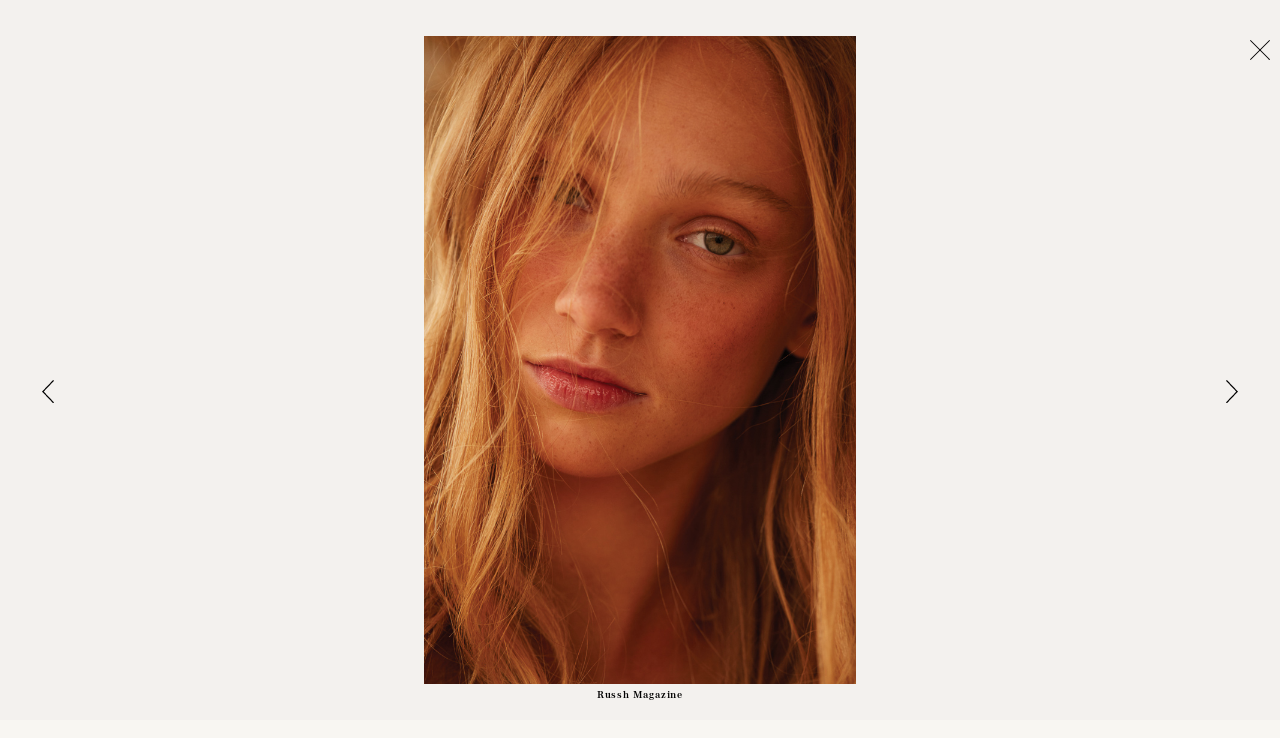

--- FILE ---
content_type: text/html;charset=UTF-8
request_url: https://www.photoplay.co/photographer/sarah-adamson/Beauty/15487
body_size: 36027
content:
<!DOCTYPE html>
<html class=''>
	<head>
		<meta charset="utf-8">
		<meta name="viewport" content="width=device-width, initial-scale=1, maximum-scale=1">
		
		<title>Photoplay | Sarah Adamson</title>

        <link href="/resources/favicon.ico" rel="shortcut icon">

		<link rel="stylesheet" type="text/css" href="//cdn.jsdelivr.net/jquery.slick/1.6.0/slick.css"/>
		
		<link href="/resources/fonts/Media77/Media77.css" rel="stylesheet" type="text/css">
		<link href="/resources/layout.css?ver=1.66" rel="stylesheet" type="text/css">
		<link href="/resources/morph.css?ver=1.25" rel="stylesheet" type="text/css">
		
		
		<meta name='og:title' content='Photoplay | Sarah Adamson'>
		<meta name='og:image' content='http://www.photoplay.co/content/28220.jpg'>
		<meta name='og:description' content='  
If a photographer's work is an indication of how they see the world then Sarah Adamson is having a great time. Her vibrant visual style and subversive approach to fashion, music and advertising has earned her the attention of collaborators both local and abroad.
Sarah's work has an energy about it that gets people excited. It's a&amp;nbsp;vibe thing&amp;nbsp;&amp;ndash; real joy, real emotion and real personality wrapped up in a premium aesthetic. As a multidisciplinary creative, Sarah contributes to every part of the creative process ensuring the end result always feels effortless, spontaneous and original. Sarah's inimitable 'behind-the-lens' personality gives her work an added intimacy and candidness that sets her apart from her peers.
Sarah focuses on the natural portrayal of people and creating genuine imagery that is both commercial and creative. If you are looking for something that both jumps off the page (or screen or whatever)&amp;nbsp;and&amp;nbsp;is grounded in authenticity then Sarah is your photographer.
Follow Sarah on Instagram. Visit Sarah's website.
'>
		
		<meta name="twitter:card" content="summary_large_image" />
		<meta name="twitter:title" content="Photoplay | Sarah Adamson" />
		<meta name="twitter:image" content="http://www.photoplay.co/content/28220.jpg" />
		<meta name="twitter:description" content="  
If a photographer's work is an indication of how they see the world then Sarah Adamson is having a great time. Her vibrant visual style and subversive approach to fashion, music and advertising has earned her the attention of collaborators both local and abroad.
Sarah's work has an energy about it that gets people excited. It's a&amp;nbsp;vibe thing&amp;nbsp;&amp;ndash; real joy, real emotion and real personality wrapped up in a premium aesthetic. As a multidisciplinary creative, Sarah contributes to every part of the creative process ensuring the end result always feels effortless, spontaneous and original. Sarah's inimitable 'behind-the-lens' personality gives her work an added intimacy and candidness that sets her apart from her peers.
Sarah focuses on the natural portrayal of people and creating genuine imagery that is both commercial and creative. If you are looking for something that both jumps off the page (or screen or whatever)&amp;nbsp;and&amp;nbsp;is grounded in authenticity then Sarah is your photographer.
Follow Sarah on Instagram. Visit Sarah's website.
" />
		
		<meta name="description" content="  
If a photographer's work is an indication of how they see the world then Sarah Adamson is having a great time. Her vibrant visual style and subversive approach to fashion, music and advertising has earned her the attention of collaborators both local and abroad.
Sarah's work has an energy about it that gets people excited. It's a&amp;nbsp;vibe thing&amp;nbsp;&amp;ndash; real joy, real emotion and real personality wrapped up in a premium aesthetic. As a multidisciplinary creative, Sarah contributes to every part of the creative process ensuring the end result always feels effortless, spontaneous and original. Sarah's inimitable 'behind-the-lens' personality gives her work an added intimacy and candidness that sets her apart from her peers.
Sarah focuses on the natural portrayal of people and creating genuine imagery that is both commercial and creative. If you are looking for something that both jumps off the page (or screen or whatever)&amp;nbsp;and&amp;nbsp;is grounded in authenticity then Sarah is your photographer.
Follow Sarah on Instagram. Visit Sarah's website.
" />
				<script src="https://code.jquery.com/jquery-1.12.4.min.js" integrity="sha256-ZosEbRLbNQzLpnKIkEdrPv7lOy9C27hHQ+Xp8a4MxAQ=" crossorigin="anonymous"></script>
		<script src="https://code.jquery.com/ui/1.12.0/jquery-ui.min.js"></script>
		<script src="//cdn.jsdelivr.net/jquery.slick/1.6.0/slick.min.js"></script>
		<script src="/resources/jquery.panzoom.min.js"></script>
		<script src="/resources/isInViewport.min.js"></script>
		<script src="/resources/jquery.ajaxchimp.min.js"></script>

		<script src="/system/runtime.js"></script>
		<script>
			_json = {"sub_type":"commissions","zoom":"grid-size","autoplay":false,"scroll_to":null,"slide_to":null,"skip_cookie":false}		</script>
		<script src="/resources/layout.js?ver=1.16"></script>
		
<script>
  (function(i,s,o,g,r,a,m){i['GoogleAnalyticsObject']=r;i[r]=i[r]||function(){
  (i[r].q=i[r].q||[]).push(arguments)},i[r].l=1*new Date();a=s.createElement(o),
  m=s.getElementsByTagName(o)[0];a.async=1;a.src=g;m.parentNode.insertBefore(a,m)
  })(window,document,'script','https://www.google-analytics.com/analytics.js','ga');

  ga('create', 'UA-83716383-1', 'auto');
  ga('send', 'pageview');
</script>

<!-- Google Tag Manager -->
<script>(function(w,d,s,l,i){w[l]=w[l]||[];w[l].push({'gtm.start':
new Date().getTime(),event:'gtm.js'});var f=d.getElementsByTagName(s)[0],
j=d.createElement(s),dl=l!='dataLayer'?'&l='+l:'';j.async=true;j.src=
'https://www.googletagmanager.com/gtm.js?id='+i+dl;f.parentNode.insertBefore(j,f);
})(window,document,'script','dataLayer','GTM-WC3M5ZK');</script>
<!-- End Google Tag Manager -->

<meta name="google-site-verification" content="qX0veB1T0MU6TEZi8oiHf9ExNfAHJuwCuHG7bIErzIM" />
		
		<style>
			html, body, #header, #footer {
				background: #f8f6f2;
			}
			
			#swipe-view .swiper-slide {
				background-color: #f8f6f2;
			}
			.autocomplete {
  /*the container must be positioned relative:*/
  position: relative;
  display: inline-block;
}

.autocomplete-items {
  position: absolute;
  border-bottom: none;
  border-top: none;
  z-index: 99;
  /*position the autocomplete items to be the same width as the container:*/
  top: 100%;
  left: 0;
  right: 0;
}
.autocomplete-items div {
  padding: 10px 10px 10px 0;
  cursor: pointer;
}
.autocomplete-items div:hover {
  /*when hovering an item:*/
  background-color: #e9e9e9;
}
.autocomplete-active {
  background-color: DodgerBlue !important;
  color: #ffffff;
}
			@media screen and (max-width: 767px) {
				body.full-screen #header {
					background: #f8f6f2;
				}
			}
		</style>
		
		

	</head>
	
	<body class=''>
		
				
		     <style>
        .US{ display:none ; } 
        .ALL{ display:block ; } 
        .menu-view a.location_au:after {
            width: 100% !important;
        } 
        .menu-view a.location_au.deactive:after {
            width: 0 !important;
        } 
    </style>

<script>
    createCookie('covid_cookies','1','7');
</script>

		<div id='search-view' class='menu-view'>
			<div class='align'>
				<img class='close' src='/resources/artwork/close-b.svg'>
				<h2>Search</h2>
				<hr>
				<form action='/search' method='get' id="search_form" autocomplete="off">
					<div class="autocomplete" style="width:300px;">
    					<input type='text' name='keyword' placeholder="What is it you're searching for?" id="keyword"  >
  					</div>
				</form>			
			</div>
		</div>
		
		<div id='main-menu-view' class='menu-view '>
			<div class='align'>
				<img class='close' src='/resources/artwork/close-b.svg'>
				<ul><li><h2><a href='/'>HOME</a></h2></li>
		<li><h2><a href='/#latest' class='pplatest'>LATEST</a></h2></li>
		<li class='separator'><hr></li>
		<li class=''>
			<h2><a href='/directors'>Directors</a></h2>
			<!--ul class='director_ul '>
				<li class='separator'><hr></li>
				<li class=' ALL' data-id='1' data-type='director'><a href='/director/scott-otto-anderson'>Scott Otto Anderson</a></li><li class=' ALL' data-id='75' data-type='director'><a href='/director/sarah-bahbah'>Sarah Bahbah</a></li><li class=' AU' data-id='59' data-type='director'><a href='/director/linnea-bergman'>Linnéa Bergman</a></li><li class=' ALL' data-id='4' data-type='director'><a href='/director/gary-john'>Gary John</a></li><li class=' ALL' data-id='5' data-type='director'><a href='/director/lester-jones'>Lester Jones</a></li><li class=' ALL' data-id='117' data-type='director'><a href='/director/matthieu-mantovani'>Matthieu Mantovani</a></li><li class=' ALL' data-id='120' data-type='director'><a href='/director/melvin-j-montalban'>Melvin J. Montalban</a></li><li class=' AU' data-id='6' data-type='director'><a href='/director/rbg6'>RBG6</a></li><li class=' AU' data-id='7' data-type='director'><a href='/director/lucinda-schreiber'>Lucinda Schreiber</a></li><li class=' ALL' data-id='63' data-type='director'><a href='/director/louis-sutherland'>Louis Sutherland</a></li><li class=' AU' data-id='9' data-type='director'><a href='/director/daniel-de-viciola'>Daniel de Viciola</a></li><li class='selected ALL' data-id='145' data-type='director'><a href='https://playtime.co/director/sarah-adamson'>Sarah Adamson</a></li><li class=' ALL' data-id='195' data-type='director'><a href='https://playtime.co/director/gustav-bondeson'>Gustav Bondeson</a></li><li class=' ALL' data-id='60' data-type='director'><a href='https://playtime.co/director/michael-corridore'>Michael Corridore</a></li><li class=' ALL' data-id='53' data-type='director'><a href='https://playtime.co/director/dropbear'>Dropbear</a></li><li class=' ALL' data-id='147' data-type='director'><a href='https://playtime.co/director/michael-gupta'>Michael Gupta</a></li><li class=' ALL' data-id='142' data-type='director'><a href='https://playtime.co/director/imogen-grist'>Imogen Grist</a></li><li class=' ALL' data-id='167' data-type='director'><a href='https://playtime.co/director/tobias-nathan'>Tobias Nathan</a></li><li class=' ALL' data-id='70' data-type='director'><a href='https://playtime.co/director/byron-quandary'>Byron Quandary</a></li><li class=' ALL' data-id='113' data-type='director'><a href='https://playtime.co/director/stef-smith'>Stef Smith</a></li><li class=' ALL' data-id='180' data-type='director'><a href='https://playtime.co/director/warwick-thornton'>Warwick Thornton</a></li>
				<li  data-id='004' class='AU' data-type='director'><a href='https://playtime.co/directors'>PLAYTIME</a></li>
				<li class='separator'><hr></li>
			</ul-->
		</li>
		<li class='selected'>
			<h2><a href='/photographer'>Photographers</a></h2></li>
		<li><h2><a href='/film-tv'>FILM & TELEVISION</a></h2></li>
		<li class='separator'><hr></li>
		<li><h2><a href='/facilitation'>FACILITATION</a></li>
		<li class='separator'><hr></li>
			<li><h2><a href='/contact'>CONTACT</a></h2></li>
			<li class='separator'><hr></li>
			<li><h2><a >Hemisphere</a></h2>
			<ul class='location_ul'>			<li><h3><a href='#' class='location location_us' data-id='US'>Northern</a></h3></li>
			<li><h3><a href='#' class='location location_au' data-id='AU'>Southern</a></h3></li>
</ul>
			</li>
			<li class='separator'><hr></li></ul>			</div>
		</div>
		

		
		<div id='subscribe-view' class='menu-view'>
			<div class='align'>
				<img class='close' src='/resources/artwork/close-b.svg'>
				<h2>SOCIAL</h2>
				<hr>
				<h3 class="open_films">Films</h3>
				<div class="films_social_ul social_ul ">
					<hr>
					<p><a href="https://www.instagram.com/photoplayfilms/?hl=en" target="_blank">Instagram</a></p>
					<p><a href="https://www.facebook.com/PhotoplayFilms/" target="_blank">Facebook</a></p>
					<p><a href="https://twitter.com/photoplayfilms?lang=en" target="_blank">Twitter</a></p>
					<p><a href="https://vimeo.com/photoplayfilms" target="_blank">Vimeo</a></p>
					<hr>
				</div>
				<h3 class="open_photography">Photography</h3>
				<div class="photography_social_ul social_ul active_ul">
					<hr />
					<p><a href="https://www.instagram.com/photoplayphoto" target="_blank">Instagram</a></p>
					<p><a href="https://www.facebook.com/photoplayphoto" target="_blank">Facebook</a></p>
					<p><a href="https://twitter.com/photoplay_photo?lang=en" target="_blank">Twitter</a></p>
					<p><a href="https://www.linkedin.com/company/photoplay-photography-%E2%80%94%C2%A0management-&-production/?originalSubdomain=au" target="_blank">LinkedIn</a></p>
				</div>
				<hr>
				<h3 class="open_subscribe">SUBSCRIBE</h3>
				<hr>
				<div class="subscribe_social_ul social_ul">
					<form action='https://photoplay1.createsend.com/t/d/s/qlrjuu/' method='post'>
						<input type='checkbox' name='cm-ol-qlrtly' value='yes' checked><label>Films</label><br>
						<input type='checkbox' name='cm-ol-qlrtlj' value='yes' checked style='margin-bottom: 20px;'><label>Photography</label><br>
						<!--<input type='checkbox' name='cm-ol-qlrtlt' value='yes' checked style='margin-bottom: 20px;'><label>Playtime</label><br>-->
						<label>Name</label>
						<input id='mc-name' type='text' name='cm-name'>
						<label>Email</label>
						<input id='mc-email' type='text' name='cm-qlrjuu-qlrjuu'>
						<input type='submit' value='Submit'>
					</form>
					<div class='thanks' style='display: none;'>
						<label>Thank you for subscribing.</label>
					</div>
				</div>
			</div>
		</div>
			
		<div id='header'>
			<div class='align'>
				<div class='view-options left'>
					<img class='menu' src='/resources/artwork/menu-b.svg'>
							<img class='search' src='/resources/artwork/search-b.png'>				</div>
				
				
				<div class='middle-lockup black' >
					      
								<a href='/'>
								    
								    <svg version="1.1" xmlns="http://www.w3.org/2000/svg" xmlns:xlink="http://www.w3.org/1999/xlink" x="0" y="0" width="144" height="18" viewBox="0, 0, 144, 18"><g id="Layer_6" transform="translate(0, -0)"><path d="M3.153,15.913 L3.166,11.243 L4.652,12.686 L4.652,17.356 z M5.321,4.696 L7.834,4.696 L7.834,8.663 L5.321,8.663 z M3.153,2.622 L4.652,4.049 L4.652,9.308 L8.504,9.308 L10.003,10.75 L3.153,10.75 z M0.683,0.673 L10.171,0.673 L12.484,2.898 L12.484,10.461 L10.174,12.66 L9.559,11.243 L10.987,9.871 L10.987,3.488 L9.559,2.113 L2.166,2.113 z M-0,0.026 L-0,18 L5.321,18 L5.321,13.33 L10.472,13.33 L13.156,10.724 L13.156,2.622 L10.472,0.026 z M20.096,15.916 L20.109,9.801 L21.595,11.225 L21.595,17.356 z M17.626,0.673 L21.595,0.673 L21.595,7.852 L25.447,7.852 L26.944,9.295 L20.096,9.295 L20.096,2.116 L19.101,2.116 z M25.447,0.673 L29.427,0.673 L29.427,17.356 L27.93,15.913 L27.93,2.113 L26.944,2.113 z M24.778,0.026 L24.778,7.208 L22.265,7.208 L22.265,0.026 L16.943,0.026 L16.943,18 L22.265,18 L22.265,11.877 L24.778,11.877 L24.778,18 L30.099,18 L30.099,0.026 z M39.435,4.696 L41.962,4.696 L41.962,13.333 L39.435,13.333 z M37.28,2.622 L38.766,4.049 L38.766,13.977 L42.632,13.977 L43.743,15.42 L37.28,15.42 z M37.137,0.673 L44.301,0.673 L46.598,2.898 L46.598,15.13 L44.301,17.356 L43.689,15.913 L45.115,14.541 L45.115,3.488 L43.689,2.113 L37.782,2.113 z M36.811,0.026 L34.127,2.87 L34.127,15.42 L36.811,18 L44.586,18 L47.267,15.42 L47.267,2.622 L44.586,0.026 z M57.035,15.913 L57.035,2.622 L58.517,4.049 L58.517,17.356 z M51.098,0.673 L62.001,0.673 L62.001,4.049 L60.515,2.622 L60.515,2.113 L52.597,2.113 z M50.428,0.026 L50.428,4.696 L53.879,4.696 L53.879,18 L59.217,18 L59.217,4.696 L62.67,4.696 L62.67,0.026 z M71.137,4.696 L73.663,4.696 L73.663,13.333 L71.137,13.333 z M68.981,2.622 L70.467,4.049 L70.467,13.977 L74.333,13.977 L75.447,15.42 L68.981,15.42 z M68.84,0.673 L76.003,0.673 L78.299,2.898 L78.299,15.13 L76.003,17.356 L75.39,15.913 L76.816,14.541 L76.816,3.488 L75.39,2.113 L69.483,2.113 z M68.512,0.026 L65.829,2.87 L65.829,15.42 L68.512,18 L76.287,18 L78.971,15.42 L78.971,2.622 L76.287,0.026 z M86.152,15.913 L86.168,11.243 L87.651,12.686 L87.651,17.356 z M88.321,4.696 L90.834,4.696 L90.834,8.663 L88.321,8.663 z M86.152,2.622 L87.651,4.049 L87.651,9.308 L91.504,9.308 L93.003,10.75 L86.152,10.75 z M83.683,0.673 L93.171,0.673 L95.486,2.898 L95.486,10.461 L93.173,12.66 L92.561,11.243 L93.987,9.871 L93.987,3.488 L92.561,2.113 L85.165,2.113 z M82.999,0.026 L82.999,18 L88.321,18 L88.321,13.33 L93.474,13.33 L96.155,10.724 L96.155,2.622 L93.474,0.026 z M100.623,0.673 L104.594,0.673 L104.594,13.977 L109.973,13.977 L109.973,17.356 L108.471,15.913 L108.471,15.42 L103.095,15.42 L103.095,2.113 L102.1,2.113 z M99.943,0.026 L99.943,18 L110.645,18 L110.645,13.33 L105.264,13.33 L105.264,0.026 z M117.184,15.913 L117.184,11.314 L118.669,12.741 L118.669,17.356 z M119.339,4.696 L121.866,4.696 L121.866,8.718 L119.339,8.718 z M117.184,2.622 L118.669,4.049 L118.669,9.363 L122.535,9.363 L124.018,10.805 L117.184,10.805 z M117.013,0.673 L124.205,0.673 L126.501,2.898 L126.501,17.356 L125.018,15.913 L125.018,3.488 L123.59,2.113 L117.626,2.113 z M116.715,0.026 L114.031,2.622 L114.031,18 L119.339,18 L119.339,13.385 L121.866,13.385 L121.866,18 L127.173,18 L127.173,2.622 L124.49,0.026 z M137.922,15.916 L137.922,9.856 L139.419,11.293 L139.419,17.356 z M131.53,0.673 L135.496,0.673 L135.496,7.907 L139.364,7.907 L140.847,9.35 L134.013,9.35 L134.013,2.116 L133.015,2.116 z M139.364,0.673 L143.33,0.673 L143.33,9.065 L141.034,11.288 L140.419,9.848 L141.845,8.473 L141.845,2.087 L140.847,2.087 z M138.692,0 L138.692,7.263 L136.165,7.263 L136.165,0.026 L130.858,0.026 L130.858,9.334 L133.541,11.932 L134.769,11.932 L134.769,18 L140.091,18 L140.091,11.932 L141.319,11.932 L144,9.334 L144,0 z" /></g></svg></a>
						
                                
                                
                                
																<div class='full-screen-hide '>
										<hr>
										<ul><li><h2><a href='/photographer'>PHOTOGRAPHERS</a></h2></li></ul>									</div>
							

										
				</div>

				<div class='view-options right'>
					<img class='search' src='/resources/artwork/search-b.png'>				</div>
			</div>
		</div>
		
		 			
		<div id='theatre-view'>
			<img class='close' src='/resources/artwork/close-w.svg'>
			<div class='share'>
				<strong>Share</strong>
				<div class='share-buttons'>
					<img class='fb' src='/resources/artwork/facebook-w.svg' data-prefix='http://www.facebook.com/sharer/sharer.php?u='>
					<img class='tw' src='/resources/artwork/twitter-w.svg' data-prefix='http://www.twitter.com/share?url='>
				</div>
			</div>
			<div class='video' id="myvideo">
<iframe src="" width="640" height="360" frameborder="0" title="" allow="autoplay; fullscreen" data-ready="true"></iframe>			
			</div>
		</div>
<script src="https://player.vimeo.com/api/player.js"></script>
<script>
	
	_gallery = new Gallery();
		
	$(document).ready( function() {
		_gallery.init();
        _gallery.loadCells();

		var lastScrollTop = 0;
		var secondlastScrollTop = 0;
		$( "#footer" ).mouseover(function() {
		  $('#footer').removeClass('removefooter');
		});
		$(window).scroll(function(event){
		   var st = $(this).scrollTop();

		   if (st > lastScrollTop){
		        $('#header').addClass('removeheader');
		       $('#footer').addClass('removefooter');
		   } else {
		       $('#header').removeClass('removeheader');
		       $('#footer').removeClass('removefooter');
		   }
		   lastScrollTop = st;
		   _gallery.loadCells();
		});

		$("#swipe-view .swiper-slide .target").click(function() {
			if(event.target.nodeName=='IMG'){}else{
				$('#swipe-view').fadeOut('slow');
				$('.grid-view, #swipe-view').promise().done(function(){
					afterfade();
				});
			}
		});
		
		$(".takemetosection").click(function(e) {
        $('#header').addClass('removeheader');
        });

	});

	function Gallery() {
		
		this.media = {};
		this.zoom = null;
		this.last_zoom = null;
		this.timeout = null;
		this.sub_type = null;
		this.curr_id = null;
		this.curr_me = null;
		this.init_state = null;
		this.slick_skip_url = null;
		this.id_changed = null;

		this.init = function() {
			this.sub_type = _json.sub_type;
			
			this.initSlider();
			this.initCells();
			this.initSlides();
			this.initActions();
			this.initHistory();
		}
		
		this.initSlider = function() {
			var fade = false;
			
			if ($(window).width() >= 768) {
				fade = true;
			}
			
			if (navigator.userAgent.indexOf('Safari') != -1 && navigator.userAgent.indexOf('Chrome') == -1) {
				fade = false;
			}

			$('#swipe-view').show();
			$('#swipe-view .swiper-container').slick({
				arrows: false,
				autoplay: false,
				fade: fade
			});
			$('#swipe-view').hide();
			
			_gallery.autoplay(_json.autoplay);
			
			$('#swipe-view .swiper-container').on('beforeChange', function(event, slick, currentSlide, nextSlide) {
				_gallery.loadSlides(nextSlide, 3);
				var slide = $('#swipe-view .swiper-slide[data-slick-index="'+nextSlide+'"]');
				_gallery.curr_id = slide.attr('data-curr-id');
				_gallery.curr_me = slide.attr('data-id');
				
				if (!_gallery.slick_skip_url) {
					history.replaceState({zoom: _gallery.zoom, id: _gallery.curr_id, me: _gallery.curr_me}, null, slide.attr('data-url'));
				}
				
				_gallery.slick_skip_url = false;
				
				$('#footer .categories li').removeClass('selected');
				$('#footer .categories li[data-id="'+_gallery.curr_id+'"]').addClass('selected');
			});
		}
		
		this.initCells = function() {
var url =  window.location.href;
var split = url.split("/");
var checkid = split[split.length - 1];
checkid = parseInt(checkid);
if(Number.isInteger(checkid)){
    console.log('this id integer');
		    						var beforeshow = function() {
		    						    var id = checkid;
							var slide = $('#swipe-view .swiper-slide[data-id="'+id+'"]');
							var index = slide.attr('data-slick-index');
							_gallery.slick_skip_url = true;
							$('#swipe-view .swiper-container').slick('slickGoTo', index, true);
						}
					console.log('setzoom');
					
						_gallery.setZoom('full-size', beforeshow);
}
			$('#grid-view .cell').each( function() {
				var cell = $(this);
				
				cell.find('.plus').on('click', function(e) {
					e.stopPropagation();
					cell.find('.hover').fadeIn();
					cell.find('.text').fadeOut();
				});
				
				cell.find('.close').on('click', function(e) {
					e.stopPropagation();
					cell.find('.hover').fadeOut();
					cell.find('.text').fadeIn();
				});
				
				cell.find('a').not('.a-skip-events').on('click', function(e) {
					e.preventDefault();
					if (cell.hasClass('image')) {
						var id = cell.attr('data-id');
						
						//history.replaceState({zoom: _gallery.zoom, id: _gallery.curr_id, me: id}, null, window.location.href);
						
						var beforeshow = function() {
							var slide = $('#swipe-view .swiper-slide[data-id="'+id+'"]');
							var index = slide.attr('data-slick-index');
							_gallery.slick_skip_url = true;
							$('#swipe-view .swiper-container').slick('slickGoTo', index, true);

							var url = cell.parents('a').attr('href');
							
							//history.pushState({zoom: _gallery.zoom, id: _gallery.curr_id, me: id}, null, url);
						}
					console.log('setzoom');
						_gallery.setZoom('full-size', beforeshow);
					} else if (cell.hasClass('video')) {
						var id = cell.attr('data-id');
						var src = cell.attr('data-iframe');
						$('#theatre-view iframe').attr('src', src);
						$('#theatre-view').fadeIn();
						$('#myvideo iframe').attr('src', src);
						$('#theatre-view').fadeIn();
console.log(src);
  var options = {
    url: src
  };

  var player = new Vimeo.Player('myvideo', options);
	player.play();
						var url = cell.parents('a').attr('href');
						$('#theatre-view').data('share', url);

						console.log('pu1');
						//history.replaceState({zoom: _gallery.zoom, id: _gallery.curr_id, me: id}, null, url);
					}
				});
			});
		}
		
		this.initSlides = function(elements) {
			$('#swipe-view .swiper-slide').each( function() {
				var slide = $(this);
				
				slide.find('.plus').on('click', function(e) {
					e.stopPropagation();
					var id = slide.attr('data-id');
					$('#inspector-view .content').html(_gallery.media[id].html);
					$('#inspector-view').toggleClass('show');
				});
				
				slide.find('.play').on('click', function(e) {
					e.stopPropagation();
					var src = $(this).parents('.video').attr('data-iframe');
					$('#theatre-view iframe').attr('src', src);
					$('#theatre-view').fadeIn();
					//history.pushState({zoom: _gallery.zoom, id: _gallery.curr_id, me: _gallery.curr_me}, null, window.location.href);
				});
				
				slide.find('.target').panzoom({
					minScale: 1,
					panOnlyWhenZoomed: true,
					onEnd: function(e, panzoom, matrix, changed) {
						var zoom = matrix.shift();
						if (zoom < 1.5) {
							$(this).panzoom('reset');
						}
					}
				});
			});
		}
		
		this.changeZoom = function(zoom, slick_index) {

			var beforeshow = function() {
				var curr_cell_view = $('#grid-view .cell-view[data-id="'+_gallery.curr_id+'"]');
				
				if (_gallery.last_zoom == 'full-size') {
					if (typeof slick_index !== 'undefined') {
						var curr_slide = slick_index;
					} else {
						var curr_slide = $('#swipe-view .swiper-container').slick('slickCurrentSlide');
					}
					var slide = $('#swipe-view .swiper-slide[data-slick-index="'+curr_slide+'"]');
					var id = slide.attr('data-id');
					var cell = $('#grid-view .cell[data-id="'+id+'"]');
					//$(window).scrollTop(cell.position().top);
				} else {
					$(window).scrollTop(curr_cell_view.position().top + 45);
				}
			
				if (_gallery.zoom == 'full-size') {
					if (_gallery.id_changed) {
						var cell = curr_cell_view.find('.cell').first();
						var id = cell.attr('data-id');
						var slide = $('#swipe-view .swiper-slide[data-id="'+id+'"]');
						var index = slide.attr('data-slick-index');
						_gallery.slick_skip_url = true;
						$('#swipe-view .swiper-container').slick('slickGoTo', index, true);
					} else {
						var slide = $('#swipe-view .swiper-slide[data-id="'+_gallery.curr_me+'"]');
						$('#swipe-view .swiper-container').slick('slickGoTo', slide.attr('data-slick-index'), true);						
					}
					
					//history.pushState({zoom: _gallery.zoom, id: _gallery.curr_id, me: _gallery.curr_me}, null, slide.attr('data-url'));
				} else {
					//history.pushState({zoom: _gallery.zoom, id: _gallery.curr_id, me: _gallery.curr_me}, null, curr_cell_view.attr('data-url'));
				}
				
				_gallery.id_changed = false;
			}
		
			_gallery.setZoom(zoom, beforeshow);
		}
		
		this.initActions = function() {
		    
		    _gallery.autoplay(false);
			$('.zoom-button').on('click', function() {
				var zoom = $(this).attr('data-zoom');
				_gallery.changeZoom(zoom);
			});
			
			$('#swipe-view .arrow.left').on('click', function() {
				$('#swipe-view .swiper-container').slick('slickPrev');
				_gallery.autoplay(false);
			});
		
			$('#swipe-view .arrow.right').on('click', function() {
				$('#swipe-view .swiper-container').slick('slickNext');
				_gallery.autoplay(false);
			});
			
			$('.swiper-container').on('click', function(e) {
				var zoom = $('.zoom-button').attr('data-zoom');
				_gallery.changeZoom(zoom);
			});

			$('#footer .bio-link').on('click', function() {
				$('#bio-view').addClass('show');
			});
			
			$('#bio-view .close').on('click', function() {
				$('#bio-view').removeClass('show');	
			});
			
			$('#inspector-view .close').on('click', function() {
				$('#inspector-view').removeClass('show');	
			});
			

			$(window).scroll( function() {
				if (_gallery.zoom == 'grid-size' || _gallery.zoom == 'half-size') {
					_gallery.loadCells();
				}
				
				_gallery.updateFooter();
			});
			
			$(document).keyup(function(e) {
				if (e.keyCode === 27) {
					if ($('#bio-view').hasClass('show')) {
						$('#bio-view').removeClass('show');
						return;
					}
					
					if ($('#theatre-view').is(':visible')) {
						return;
					}
				
					if (_gallery.zoom == 'full-size') {
						if (!_gallery.last_zoom) {
							_gallery.changeZoom('grid-size');
						} else {
							_gallery.changeZoom(_gallery.last_zoom);
						}
					}
				}

				if (_gallery.zoom == 'full-size') {
					if (e.keyCode === 37) {
						$('#swipe-view .swiper-container').slick('slickPrev');
						_gallery.autoplay(false);
					}
					
					if (e.keyCode === 39) {
						$('#swipe-view .swiper-container').slick('slickNext');
						_gallery.autoplay(false);
					}
				}
			});
			
			$(window).on('mousemove touchstart touchmove touchend', function(e) {
				_gallery.restartTimeout();
			});
			
			this.restartTimeout();
			
		$("#footer h1").click(function() {
		    $("html, body").animate({ scrollTop: 0 }, "slow");
            return false;
		});


		}
		
		this.restartTimeout = function() {
			if (this.timeout) {
				clearTimeout(this.timeout);
			}
			
			this.timeout = setTimeout( function() {
			
			}, 3000);
		}
		
		this.setZoom = function(zoom, beforeshow) {
			_gallery.last_zoom = _gallery.zoom;
			
			if (_gallery.sub_type == 'reel' && $(window).width() < 768) {
				zoom = 'half-size';
			}
			
			_gallery.zoom = zoom;
			
			createCookie('zoom', zoom, 1);

			var afterfade = function() {
				if (zoom == 'grid-size' || zoom == 'half-size') {
					$('body').removeClass('full-screen');
					
					if (zoom == 'half-size') {
						$('.grid-view').addClass('half-size');
					} else {
						$('.grid-view').removeClass('half-size');
					}
					
					if (beforeshow) {
						beforeshow();
					}
					_gallery.loadCells();
					_gallery.autoplay(false);
					
					$('.grid-view').animate({opacity: 1});
				} else if (zoom == 'full-size') {
					$('body').addClass('full-screen');
					$('#footer').addClass('show');
					
					$('#swipe-view').css({opacity: 0}).show();
					if (beforeshow) {
						beforeshow();
					}
					var curr_slide = $('#swipe-view .swiper-container').slick('slickCurrentSlide');
					$('#swipe-view .swiper-container').slick('slickGoTo', curr_slide-1, true);
					$('#swipe-view .swiper-container').slick('slickGoTo', curr_slide, true);
					_gallery.loadSlides(curr_slide, 3);
					
					$('#swipe-view').animate({opacity: 1});
				}
			}
			
			$('#swipe-view').fadeOut('slow');
			$('.grid-view, #swipe-view').promise().done(function(){
				afterfade();
			});

			$('.zoom-button').each( function() {
				var zoom = $(this).attr('data-zoom');
				if (_gallery.zoom == zoom) {
					$(this).attr('src', $(this).attr('data-active'));
				} else {
					$(this).attr('src', $(this).attr('data-normal'));
				}
			});
		}
		
		this.loadCells = function() {

			$('.grid-view .cell:in-viewport').not('.pre-loaded').each( function() {
				if ($(this).find('.viframe iframe').length) {
					$(this).addClass('pre-loaded');
				}
				
				var src = $(this).find('.target_img').attr('data-src');
				if (typeof src === 'undefined') { return; }

				var cell = $(this);
				cell.css('opacity', 0);
				cell.addClass('pre-loaded');
				
				var img = $('<img />');
				img.on('load', function() {
					cell.find('.target_img').attr('src', src);
					cell.css('opacity', 1);
				});
				
				img.attr('src', src);
			});
		}
		
		this.loadSlides = function(index, limit) {
			index -= limit;
			if (index < 0) { index = 0; }
			
			var start = $('#swipe-view .swiper-slide[data-slick-index="'+index+'"]');
			var queue = start.nextAll().andSelf().slice(0, limit*2);

			queue.each( function() {
				var slide = $(this);
				if (slide.hasClass('pre-loaded')) { return; }
			
				var src = $(this).find('.target_img').attr('data-src');
				if (typeof src === 'undefined') { return; }
				slide.addClass('pre-loaded');
				
				var img = $('<img />');
				img.on('load', function() {
					slide.find('.target_img').attr('src', src);
				});
				
				img.attr('src', src);
			});
		}
		
		this.updateFooter = function() {
			if (_gallery.zoom == 'full-size') { return; }
			
			$('#footer .categories li').removeClass('selected');
			
			var cell_view = null;
				
			var scroll = $(window).scrollTop();
			var height = $(window).height();
			
			var gridheight = $('#grid-view-detailed').height();
			scroll = scroll - gridheight;
			
			$('#grid-view .cell-view').each( function() {
				var top = $(this).position().top - scroll;
				if (top < height/2) {
					cell_view = $(this);
				}
			});
			
			if (cell_view) {
				var last_id = _gallery.curr_id;
				_gallery.curr_id = cell_view.attr('data-id');
				console.log(_gallery.curr_id);

				$('#footer .categories li[data-id="'+_gallery.curr_id+'"]').addClass('selected');
				if (last_id != _gallery.curr_id) {
					_gallery.id_changed = true;
					//history.replaceState({zoom: _gallery.zoom, id: _gallery.curr_id, me: _gallery.curr_me}, null, window.location.href);
				}
			}
		}
		
		this.initHistory = function() {
		
			window.onpopstate = function(e) {
				if (e.state == null) {
					var state = _gallery.init_state;
				} else if (e.state) {
					var state = e.state;
				} else {
					return;
				}

				if (state.zoom == 'grid-size' || state.zoom == 'half-size') {
					var beforeshow = function() {
						var cell_view = $('#grid-view .cell[data-id="'+state.me+'"]');
						if (cell_view.length != 0) {
							$(window).scrollTop(cell_view.position().top + 50);
						}
						$('#theatre-view').hide();
						$('#theatre-view').find('iframe').attr('src', '');
					}
				} else if (state.zoom == 'full-size') {
					var beforeshow = function() {
						var slide = $('#swipe-view .swiper-slide[data-id="'+state.me+'"]');
						var index = slide.attr('data-slick-index');
						_gallery.slick_skip_url = true;
						$('#swipe-view .swiper-container').slick('slickGoTo', index, true);
						$('#theatre-view').hide();
						$('#theatre-view').find('iframe').attr('src', '');
					}
				}
				
				//_gallery.setZoom(state.zoom, beforeshow);
			}
		}
		
		this.autoplay_timer = null;
		
		this.autoplay = function(state) {
			if (_gallery.autoplay_timer) {
				clearInterval(_gallery.autoplay_timer);
			}
		
			if (state) {
				_gallery.autoplay_timer = setInterval( function() {
					$('#swipe-view .swiper-container').slick('slickNext');
				}, 4000);
			}
		}
	}

</script>
<style type="text/css">

.viframe {
    position: relative;
    overflow: hidden;
    width: 100%;
    padding-top: 56.25%;
}
#grid-view .cell.column_1_wide .viframe {
    padding-top: 158%;
}
#grid-view-detailed .cell .viframe,
#grid-view .cell.column_2_wide .viframe {
    padding-top: 74.6%;
}
.viframe iframe {
    position: absolute;
    top: 0;
    left: 0;
    bottom: 0;
    right: 0;
    width: 100%;
    height: 100%;
    border: none;
}

#swipe-view .swiper-slide .target.image {
    position: absolute;
    top:50%;
    left:50%;
    bottom:auto;
    right:auto;
    transform:translate(-50%,-50%) !important;
	background-size: contain;
	background-position: center;
	background-repeat: no-repeat;
	height:auto;
	width:100%;
	max-width:90%;
	transform-origin: unset !important;
} 

#swipe-view .swiper-slide .target img {
	max-width:100%;
	max-height:90vh;
}

#swipe-view .swiper-slide .text {
	position: absolute;
	bottom: 20px; right: 0; left: 0;
}

h2:empty+hr{
    display:none;
}
.align{
	max-width: 100%;
}
.grid-view .cell-view {
    padding-bottom: 20px;
    display: flex;
    width: 100%;
    align-items: center;
    justify-content: center;
    flex-wrap: wrap;
}

.grid-view .cell-view .cell,
#grid-view .cell-view .cell{
	width: 25%;
	padding: 0 0.6vw 1.2vw;
	position: relative;
	text-align: center;
}

.grid-view.grid-view-motion .cell-view .cell,
#grid-view.grid-view-motion .cell-view .cell{
	width: 50%;
	padding: 0 1.2vw 2.4vw;
}

.grid-view .cell-view .cell a,
#grid-view .cell-view .cell a{
    /*display: flex;*/
    display: inline-flex;
    justify-content: center;
    align-items: center;
	position: relative;
}
.grid-view.grid-view-motion .cell-view .cell.thumbnail_type-vimeo a,
#grid-view.grid-view-motion .cell-view .cell.thumbnail_type-vimeo a{
    display: flex;
}

#grid-view-detailed .cell-view .cell a:before{
    /*left: 0.6vw;*/
    left: 0;
    top: 0;
    /*width: calc(100% - 1.2vw);
    height: calc(100% - 1.2vw);*/
    width: 100%;
    height: 100%;
    z-index: 1;
    position: absolute;
    opacity: 0.2;
    background-color: black;
    content:'';
}
.grid-view .cell-view .cell img{
	/*width: 100%;*/
	max-width: 100%;
	max-height:100%;
	opacity:0;
}
/*.grid-view .cell-view .cell .viframe + .bounds img.play,*/
.grid-view .cell-view .cell.pre-loaded img{
    opacity:1;
}
.grid-view .align {
    padding-top: 5px;
}

.photographerName{
	position: absolute;
	left: 50%;
	top: 50%;
	transform: translate(-50%,-50%);
	z-index: 1;
	color: white;
	font-size: 20px;
}
.photographerName:after{
	position: absolute;
	content: '';
	width: 0;
	top: 9px;
	left: 0;
	background-color: white;
	height: 1px;
	transition: width 0.2s linear;
}
.cell:hover .photographerName:after{
	width: 100%;
}
#grid-view .cell-view .cell:after{
	padding-top: 0;
}
.grid-view .cell-view .cell.column_3_wide,
#grid-view .cell-view .cell.column_3_wide{
	width: 33.33333%;
}
.grid-view .cell-view .cell.column_1_wide,
#grid-view .cell-view .cell.column_1_wide{
    width:12.5%;
}
.grid-view .cell-view .cell.column_2_wide,
#grid-view .cell-view .cell.column_2_wide{
    width:25%;
}
.grid-view .cell-view .cell.column_4_wide,
#grid-view .cell-view .cell.column_4_wide{
    width:50%;
}
.grid-view .cell-view .cell.column_8_wide,
#grid-view .cell-view .cell.column_8_wide{
    width:100%;
}
#header .align{
    padding-bottom:30px;
    height:inherit;
}
.grid-view, #grid-view {
    padding: 130px 0 100px 0;
    display: block;
}
#grid-view-detailed.grid-view{
	padding-bottom: 0px;
}
#grid-view.grid-view {
	padding-top: 0px;
}
#header .middle-lockup {
    width: inherit;
}
#header li a {
    line-height:0;
}
#header ul li h1 {
    line-height:14px;
}
#header li{
    padding:0;
}
#swipe-view{
	z-index: 5;
	position: fixed;
}
.swipeclose{
	position: fixed;
    top: 40px;
    right: 10px;
    width: 20px;
    height: 20px;
    z-index: 9;
    cursor: pointer;
}
#swipe-view .swiper-slide{
	background-color: rgba(248,246,242,0.9);
	transition:unset !important;
	opacity:1;
}
/*#swipe-view .swiper-slide{
	background-color: transparent;
}
#swipe-view .swiper-container:after{
	content: '';
	position: absolute;
	top: 0;
	left: 0;
	width: 100%;
	height: 100%;
	background-color: white;
	opacity: 0.7;
}*/
.slick-slider .slick-list{
	z-index: 2;
	cursor: pointer;
}



/*#footer hr,
#footer .social{
	display: none;
}*/
.arrow.left,
.arrow.right{
	cursor: pointer;
}
#grid-view h2 {
    font-size: 18px;
    margin: 5px 0;
    padding:10px 0;
}
#grid-view hr {
	margin: 0 auto;
}
#grid-view .cell-view .cell:hover .text{
	opacity: 1;
}
#grid-view .cell-view .cell .hover {
    display: flex;
    align-items: center;
    justify-content: center;
    opacity: 0;
    transition: opacity 0.2s linear;
    z-index:2;
    	padding:0 15px;

}
#grid-view .cell-view .cell:hover .hover {
	opacity: 1;
}
#grid-view .cell-view .cell:after {
    content: none;
}
.personal-collection-title{
    padding: 0 0.6vw;
    text-align: left;
    display: flex;
    align-items: center;
    justify-content: space-between;
}
#grid-view .cell-view .cell .hover {
    right: inherit;
    left: 0;
    top:0;
    height: 100%;
    width: 100%;
}
#grid-view .cell-view:last-of-type + hr {
	display: none;
}
#header.removeheader{
	top:-160px;
	transition: all 0.5s linear;
}
#footer.removefooter{
    transform:translateY(128px);
}
.slick-slide img{
	margin: 0 auto;
}
#grid-view .cell-view .cell a.openblog{
	display: block;
	height: 30px;
	width: 30px;
	position: absolute;
	bottom: calc(1.2vw + 10px);
	right: calc(0.6vw + 10px);
	z-index: 0;
	opacity:0;
	transition: all 0.3s linear;
}
#grid-view .cell-view .cell:hover .openblog{
    z-index:3;
    opacity:1;
}
#footer h1{
    cursor:pointer;
}
body.full-screen #footer .plus,
body.full-screen #footer .share
{
    display:none;
}
#grid-view .cell-view .cell .bounds{
    height:30px;
    width:30px;
    left:50%;
    top:50%;
    transform:translate(-50%,-50%);
}

@media screen and (max-width: 1200px){
#grid-view .cell-view .cell .hover{
    font-size:14px;
    line-height:17px;
}
}
@media screen and (max-width: 767px){
	.grid-view .cell-view .cell {
    	width: 100% !important;
    	display: block;
    	margin-bottom: 20px;
	}
	#grid-view .cell-view .cell:after {
	    padding-top: 0 !important;
	}
	.grid-view .align {
    	padding-left: 15px;
    	padding-right: 15px;
	}
	#header .view-options img {
    	margin: 5px 0px !important;
	}
	.grid-view .cell-view .cell, #grid-view .cell-view .cell {
    	padding: 0;
	}
	#grid-view h2 {
	    padding: 0px 0;
	}
	#grid-view hr {
    	margin: 15px auto;
	}
	#header .view-options.left {
    left: 0;
    display: flex;
    align-items: center;
    justify-content: space-between;
    width: 100%;
}
 
}
#grid-view .cell-view .cell .hover{
    background-color: rgba(255, 255, 255, 0.7);
    color:black;
}
 #grid-view .cell-view .cell a{
    position:relative;
}
/*.grid-view .cell-view .cell a:after, #grid-view .cell-view .cell a:after{
    background-color: rgba(255, 255, 255, 0.7);
    
    opacity: 0;
    transition: opacity 0.2s linear;
    position:absolute;
    left:0;
    top:0;
    content:'';
    width:100%;
    height:100%;
}
.grid-view .cell-view .cell:hover a:after, #grid-view .cell-view .cell:hover a:after{
    opacity: 1;
}*/
@media screen and (max-width: 767px){
    .grid-view, #grid-view{
        padding: 80px 0 50px 0;
    }
    #footer {
        bottom: 0px;
    }
    #footer.removefooter {
        transform: translateY(163px);
    }
}

</style>
<div id='bio-view' style='background-color: #e9f2e7;'>
	<div class='bounds'>
		<div class='align'>
			<img class='close' src='/resources/artwork/close-b.svg'>
			
		<h2>Sarah Adamson</h2>
		<h2>Photographer</h2>
		<hr>
		<p><!-- [if gte mso 9]><xml>
 <o:OfficeDocumentSettings>
  <o:AllowPNG/>
 </o:OfficeDocumentSettings>
</xml><![endif]--> <!-- [if gte mso 9]><xml>
 <w:WordDocument>
  <w:View>Normal</w:View>
  <w:Zoom>0</w:Zoom>
  <w:TrackMoves/>
  <w:TrackFormatting/>
  <w:PunctuationKerning/>
  <w:ValidateAgainstSchemas/>
  <w:SaveIfXMLInvalid>false</w:SaveIfXMLInvalid>
  <w:IgnoreMixedContent>false</w:IgnoreMixedContent>
  <w:AlwaysShowPlaceholderText>false</w:AlwaysShowPlaceholderText>
  <w:DoNotPromoteQF/>
  <w:LidThemeOther>EN-GB</w:LidThemeOther>
  <w:LidThemeAsian>X-NONE</w:LidThemeAsian>
  <w:LidThemeComplexScript>X-NONE</w:LidThemeComplexScript>
  <w:Compatibility>
   <w:BreakWrappedTables/>
   <w:SnapToGridInCell/>
   <w:WrapTextWithPunct/>
   <w:UseAsianBreakRules/>
   <w:DontGrowAutofit/>
   <w:SplitPgBreakAndParaMark/>
   <w:EnableOpenTypeKerning/>
   <w:DontFlipMirrorIndents/>
   <w:OverrideTableStyleHps/>
  </w:Compatibility>
  <m:mathPr>
   <m:mathFont m:val="Cambria Math"/>
   <m:brkBin m:val="before"/>
   <m:brkBinSub m:val="&#45;-"/>
   <m:smallFrac m:val="off"/>
   <m:dispDef/>
   <m:lMargin m:val="0"/>
   <m:rMargin m:val="0"/>
   <m:defJc m:val="centerGroup"/>
   <m:wrapIndent m:val="1440"/>
   <m:intLim m:val="subSup"/>
   <m:naryLim m:val="undOvr"/>
  </m:mathPr></w:WordDocument>
</xml><![endif]--><!-- [if gte mso 9]><xml>
 <w:LatentStyles DefLockedState="false" DefUnhideWhenUsed="false"
  DefSemiHidden="false" DefQFormat="false" DefPriority="99"
  LatentStyleCount="375">
  <w:LsdException Locked="false" Priority="0" QFormat="true" Name="Normal"/>
  <w:LsdException Locked="false" Priority="9" QFormat="true" Name="heading 1"/>
  <w:LsdException Locked="false" Priority="9" SemiHidden="true"
   UnhideWhenUsed="true" QFormat="true" Name="heading 2"/>
  <w:LsdException Locked="false" Priority="9" SemiHidden="true"
   UnhideWhenUsed="true" QFormat="true" Name="heading 3"/>
  <w:LsdException Locked="false" Priority="9" SemiHidden="true"
   UnhideWhenUsed="true" QFormat="true" Name="heading 4"/>
  <w:LsdException Locked="false" Priority="9" SemiHidden="true"
   UnhideWhenUsed="true" QFormat="true" Name="heading 5"/>
  <w:LsdException Locked="false" Priority="9" SemiHidden="true"
   UnhideWhenUsed="true" QFormat="true" Name="heading 6"/>
  <w:LsdException Locked="false" Priority="9" SemiHidden="true"
   UnhideWhenUsed="true" QFormat="true" Name="heading 7"/>
  <w:LsdException Locked="false" Priority="9" SemiHidden="true"
   UnhideWhenUsed="true" QFormat="true" Name="heading 8"/>
  <w:LsdException Locked="false" Priority="9" SemiHidden="true"
   UnhideWhenUsed="true" QFormat="true" Name="heading 9"/>
  <w:LsdException Locked="false" SemiHidden="true" UnhideWhenUsed="true"
   Name="index 1"/>
  <w:LsdException Locked="false" SemiHidden="true" UnhideWhenUsed="true"
   Name="index 2"/>
  <w:LsdException Locked="false" SemiHidden="true" UnhideWhenUsed="true"
   Name="index 3"/>
  <w:LsdException Locked="false" SemiHidden="true" UnhideWhenUsed="true"
   Name="index 4"/>
  <w:LsdException Locked="false" SemiHidden="true" UnhideWhenUsed="true"
   Name="index 5"/>
  <w:LsdException Locked="false" SemiHidden="true" UnhideWhenUsed="true"
   Name="index 6"/>
  <w:LsdException Locked="false" SemiHidden="true" UnhideWhenUsed="true"
   Name="index 7"/>
  <w:LsdException Locked="false" SemiHidden="true" UnhideWhenUsed="true"
   Name="index 8"/>
  <w:LsdException Locked="false" SemiHidden="true" UnhideWhenUsed="true"
   Name="index 9"/>
  <w:LsdException Locked="false" Priority="39" SemiHidden="true"
   UnhideWhenUsed="true" Name="toc 1"/>
  <w:LsdException Locked="false" Priority="39" SemiHidden="true"
   UnhideWhenUsed="true" Name="toc 2"/>
  <w:LsdException Locked="false" Priority="39" SemiHidden="true"
   UnhideWhenUsed="true" Name="toc 3"/>
  <w:LsdException Locked="false" Priority="39" SemiHidden="true"
   UnhideWhenUsed="true" Name="toc 4"/>
  <w:LsdException Locked="false" Priority="39" SemiHidden="true"
   UnhideWhenUsed="true" Name="toc 5"/>
  <w:LsdException Locked="false" Priority="39" SemiHidden="true"
   UnhideWhenUsed="true" Name="toc 6"/>
  <w:LsdException Locked="false" Priority="39" SemiHidden="true"
   UnhideWhenUsed="true" Name="toc 7"/>
  <w:LsdException Locked="false" Priority="39" SemiHidden="true"
   UnhideWhenUsed="true" Name="toc 8"/>
  <w:LsdException Locked="false" Priority="39" SemiHidden="true"
   UnhideWhenUsed="true" Name="toc 9"/>
  <w:LsdException Locked="false" SemiHidden="true" UnhideWhenUsed="true"
   Name="Normal Indent"/>
  <w:LsdException Locked="false" SemiHidden="true" UnhideWhenUsed="true"
   Name="footnote text"/>
  <w:LsdException Locked="false" SemiHidden="true" UnhideWhenUsed="true"
   Name="annotation text"/>
  <w:LsdException Locked="false" SemiHidden="true" UnhideWhenUsed="true"
   Name="header"/>
  <w:LsdException Locked="false" SemiHidden="true" UnhideWhenUsed="true"
   Name="footer"/>
  <w:LsdException Locked="false" SemiHidden="true" UnhideWhenUsed="true"
   Name="index heading"/>
  <w:LsdException Locked="false" Priority="35" SemiHidden="true"
   UnhideWhenUsed="true" QFormat="true" Name="caption"/>
  <w:LsdException Locked="false" SemiHidden="true" UnhideWhenUsed="true"
   Name="table of figures"/>
  <w:LsdException Locked="false" SemiHidden="true" UnhideWhenUsed="true"
   Name="envelope address"/>
  <w:LsdException Locked="false" SemiHidden="true" UnhideWhenUsed="true"
   Name="envelope return"/>
  <w:LsdException Locked="false" SemiHidden="true" UnhideWhenUsed="true"
   Name="footnote reference"/>
  <w:LsdException Locked="false" SemiHidden="true" UnhideWhenUsed="true"
   Name="annotation reference"/>
  <w:LsdException Locked="false" SemiHidden="true" UnhideWhenUsed="true"
   Name="line number"/>
  <w:LsdException Locked="false" SemiHidden="true" UnhideWhenUsed="true"
   Name="page number"/>
  <w:LsdException Locked="false" SemiHidden="true" UnhideWhenUsed="true"
   Name="endnote reference"/>
  <w:LsdException Locked="false" SemiHidden="true" UnhideWhenUsed="true"
   Name="endnote text"/>
  <w:LsdException Locked="false" SemiHidden="true" UnhideWhenUsed="true"
   Name="table of authorities"/>
  <w:LsdException Locked="false" SemiHidden="true" UnhideWhenUsed="true"
   Name="macro"/>
  <w:LsdException Locked="false" SemiHidden="true" UnhideWhenUsed="true"
   Name="toa heading"/>
  <w:LsdException Locked="false" SemiHidden="true" UnhideWhenUsed="true"
   Name="List"/>
  <w:LsdException Locked="false" SemiHidden="true" UnhideWhenUsed="true"
   Name="List Bullet"/>
  <w:LsdException Locked="false" SemiHidden="true" UnhideWhenUsed="true"
   Name="List Number"/>
  <w:LsdException Locked="false" SemiHidden="true" UnhideWhenUsed="true"
   Name="List 2"/>
  <w:LsdException Locked="false" SemiHidden="true" UnhideWhenUsed="true"
   Name="List 3"/>
  <w:LsdException Locked="false" SemiHidden="true" UnhideWhenUsed="true"
   Name="List 4"/>
  <w:LsdException Locked="false" SemiHidden="true" UnhideWhenUsed="true"
   Name="List 5"/>
  <w:LsdException Locked="false" SemiHidden="true" UnhideWhenUsed="true"
   Name="List Bullet 2"/>
  <w:LsdException Locked="false" SemiHidden="true" UnhideWhenUsed="true"
   Name="List Bullet 3"/>
  <w:LsdException Locked="false" SemiHidden="true" UnhideWhenUsed="true"
   Name="List Bullet 4"/>
  <w:LsdException Locked="false" SemiHidden="true" UnhideWhenUsed="true"
   Name="List Bullet 5"/>
  <w:LsdException Locked="false" SemiHidden="true" UnhideWhenUsed="true"
   Name="List Number 2"/>
  <w:LsdException Locked="false" SemiHidden="true" UnhideWhenUsed="true"
   Name="List Number 3"/>
  <w:LsdException Locked="false" SemiHidden="true" UnhideWhenUsed="true"
   Name="List Number 4"/>
  <w:LsdException Locked="false" SemiHidden="true" UnhideWhenUsed="true"
   Name="List Number 5"/>
  <w:LsdException Locked="false" Priority="10" QFormat="true" Name="Title"/>
  <w:LsdException Locked="false" SemiHidden="true" UnhideWhenUsed="true"
   Name="Closing"/>
  <w:LsdException Locked="false" SemiHidden="true" UnhideWhenUsed="true"
   Name="Signature"/>
  <w:LsdException Locked="false" Priority="1" SemiHidden="true"
   UnhideWhenUsed="true" Name="Default Paragraph Font"/>
  <w:LsdException Locked="false" SemiHidden="true" UnhideWhenUsed="true"
   Name="Body Text"/>
  <w:LsdException Locked="false" SemiHidden="true" UnhideWhenUsed="true"
   Name="Body Text Indent"/>
  <w:LsdException Locked="false" SemiHidden="true" UnhideWhenUsed="true"
   Name="List Continue"/>
  <w:LsdException Locked="false" SemiHidden="true" UnhideWhenUsed="true"
   Name="List Continue 2"/>
  <w:LsdException Locked="false" SemiHidden="true" UnhideWhenUsed="true"
   Name="List Continue 3"/>
  <w:LsdException Locked="false" SemiHidden="true" UnhideWhenUsed="true"
   Name="List Continue 4"/>
  <w:LsdException Locked="false" SemiHidden="true" UnhideWhenUsed="true"
   Name="List Continue 5"/>
  <w:LsdException Locked="false" SemiHidden="true" UnhideWhenUsed="true"
   Name="Message Header"/>
  <w:LsdException Locked="false" Priority="11" QFormat="true" Name="Subtitle"/>
  <w:LsdException Locked="false" SemiHidden="true" UnhideWhenUsed="true"
   Name="Salutation"/>
  <w:LsdException Locked="false" SemiHidden="true" UnhideWhenUsed="true"
   Name="Date"/>
  <w:LsdException Locked="false" SemiHidden="true" UnhideWhenUsed="true"
   Name="Body Text First Indent"/>
  <w:LsdException Locked="false" SemiHidden="true" UnhideWhenUsed="true"
   Name="Body Text First Indent 2"/>
  <w:LsdException Locked="false" SemiHidden="true" UnhideWhenUsed="true"
   Name="Note Heading"/>
  <w:LsdException Locked="false" SemiHidden="true" UnhideWhenUsed="true"
   Name="Body Text 2"/>
  <w:LsdException Locked="false" SemiHidden="true" UnhideWhenUsed="true"
   Name="Body Text 3"/>
  <w:LsdException Locked="false" SemiHidden="true" UnhideWhenUsed="true"
   Name="Body Text Indent 2"/>
  <w:LsdException Locked="false" SemiHidden="true" UnhideWhenUsed="true"
   Name="Body Text Indent 3"/>
  <w:LsdException Locked="false" SemiHidden="true" UnhideWhenUsed="true"
   Name="Block Text"/>
  <w:LsdException Locked="false" SemiHidden="true" UnhideWhenUsed="true"
   Name="Hyperlink"/>
  <w:LsdException Locked="false" SemiHidden="true" UnhideWhenUsed="true"
   Name="FollowedHyperlink"/>
  <w:LsdException Locked="false" Priority="22" QFormat="true" Name="Strong"/>
  <w:LsdException Locked="false" Priority="20" QFormat="true" Name="Emphasis"/>
  <w:LsdException Locked="false" SemiHidden="true" UnhideWhenUsed="true"
   Name="Document Map"/>
  <w:LsdException Locked="false" SemiHidden="true" UnhideWhenUsed="true"
   Name="Plain Text"/>
  <w:LsdException Locked="false" SemiHidden="true" UnhideWhenUsed="true"
   Name="E-mail Signature"/>
  <w:LsdException Locked="false" SemiHidden="true" UnhideWhenUsed="true"
   Name="HTML Top of Form"/>
  <w:LsdException Locked="false" SemiHidden="true" UnhideWhenUsed="true"
   Name="HTML Bottom of Form"/>
  <w:LsdException Locked="false" SemiHidden="true" UnhideWhenUsed="true"
   Name="Normal (Web)"/>
  <w:LsdException Locked="false" SemiHidden="true" UnhideWhenUsed="true"
   Name="HTML Acronym"/>
  <w:LsdException Locked="false" SemiHidden="true" UnhideWhenUsed="true"
   Name="HTML Address"/>
  <w:LsdException Locked="false" SemiHidden="true" UnhideWhenUsed="true"
   Name="HTML Cite"/>
  <w:LsdException Locked="false" SemiHidden="true" UnhideWhenUsed="true"
   Name="HTML Code"/>
  <w:LsdException Locked="false" SemiHidden="true" UnhideWhenUsed="true"
   Name="HTML Definition"/>
  <w:LsdException Locked="false" SemiHidden="true" UnhideWhenUsed="true"
   Name="HTML Keyboard"/>
  <w:LsdException Locked="false" SemiHidden="true" UnhideWhenUsed="true"
   Name="HTML Preformatted"/>
  <w:LsdException Locked="false" SemiHidden="true" UnhideWhenUsed="true"
   Name="HTML Sample"/>
  <w:LsdException Locked="false" SemiHidden="true" UnhideWhenUsed="true"
   Name="HTML Typewriter"/>
  <w:LsdException Locked="false" SemiHidden="true" UnhideWhenUsed="true"
   Name="HTML Variable"/>
  <w:LsdException Locked="false" SemiHidden="true" UnhideWhenUsed="true"
   Name="Normal Table"/>
  <w:LsdException Locked="false" SemiHidden="true" UnhideWhenUsed="true"
   Name="annotation subject"/>
  <w:LsdException Locked="false" SemiHidden="true" UnhideWhenUsed="true"
   Name="No List"/>
  <w:LsdException Locked="false" SemiHidden="true" UnhideWhenUsed="true"
   Name="Outline List 1"/>
  <w:LsdException Locked="false" SemiHidden="true" UnhideWhenUsed="true"
   Name="Outline List 2"/>
  <w:LsdException Locked="false" SemiHidden="true" UnhideWhenUsed="true"
   Name="Outline List 3"/>
  <w:LsdException Locked="false" SemiHidden="true" UnhideWhenUsed="true"
   Name="Table Simple 1"/>
  <w:LsdException Locked="false" SemiHidden="true" UnhideWhenUsed="true"
   Name="Table Simple 2"/>
  <w:LsdException Locked="false" SemiHidden="true" UnhideWhenUsed="true"
   Name="Table Simple 3"/>
  <w:LsdException Locked="false" SemiHidden="true" UnhideWhenUsed="true"
   Name="Table Classic 1"/>
  <w:LsdException Locked="false" SemiHidden="true" UnhideWhenUsed="true"
   Name="Table Classic 2"/>
  <w:LsdException Locked="false" SemiHidden="true" UnhideWhenUsed="true"
   Name="Table Classic 3"/>
  <w:LsdException Locked="false" SemiHidden="true" UnhideWhenUsed="true"
   Name="Table Classic 4"/>
  <w:LsdException Locked="false" SemiHidden="true" UnhideWhenUsed="true"
   Name="Table Colorful 1"/>
  <w:LsdException Locked="false" SemiHidden="true" UnhideWhenUsed="true"
   Name="Table Colorful 2"/>
  <w:LsdException Locked="false" SemiHidden="true" UnhideWhenUsed="true"
   Name="Table Colorful 3"/>
  <w:LsdException Locked="false" SemiHidden="true" UnhideWhenUsed="true"
   Name="Table Columns 1"/>
  <w:LsdException Locked="false" SemiHidden="true" UnhideWhenUsed="true"
   Name="Table Columns 2"/>
  <w:LsdException Locked="false" SemiHidden="true" UnhideWhenUsed="true"
   Name="Table Columns 3"/>
  <w:LsdException Locked="false" SemiHidden="true" UnhideWhenUsed="true"
   Name="Table Columns 4"/>
  <w:LsdException Locked="false" SemiHidden="true" UnhideWhenUsed="true"
   Name="Table Columns 5"/>
  <w:LsdException Locked="false" SemiHidden="true" UnhideWhenUsed="true"
   Name="Table Grid 1"/>
  <w:LsdException Locked="false" SemiHidden="true" UnhideWhenUsed="true"
   Name="Table Grid 2"/>
  <w:LsdException Locked="false" SemiHidden="true" UnhideWhenUsed="true"
   Name="Table Grid 3"/>
  <w:LsdException Locked="false" SemiHidden="true" UnhideWhenUsed="true"
   Name="Table Grid 4"/>
  <w:LsdException Locked="false" SemiHidden="true" UnhideWhenUsed="true"
   Name="Table Grid 5"/>
  <w:LsdException Locked="false" SemiHidden="true" UnhideWhenUsed="true"
   Name="Table Grid 6"/>
  <w:LsdException Locked="false" SemiHidden="true" UnhideWhenUsed="true"
   Name="Table Grid 7"/>
  <w:LsdException Locked="false" SemiHidden="true" UnhideWhenUsed="true"
   Name="Table Grid 8"/>
  <w:LsdException Locked="false" SemiHidden="true" UnhideWhenUsed="true"
   Name="Table List 1"/>
  <w:LsdException Locked="false" SemiHidden="true" UnhideWhenUsed="true"
   Name="Table List 2"/>
  <w:LsdException Locked="false" SemiHidden="true" UnhideWhenUsed="true"
   Name="Table List 3"/>
  <w:LsdException Locked="false" SemiHidden="true" UnhideWhenUsed="true"
   Name="Table List 4"/>
  <w:LsdException Locked="false" SemiHidden="true" UnhideWhenUsed="true"
   Name="Table List 5"/>
  <w:LsdException Locked="false" SemiHidden="true" UnhideWhenUsed="true"
   Name="Table List 6"/>
  <w:LsdException Locked="false" SemiHidden="true" UnhideWhenUsed="true"
   Name="Table List 7"/>
  <w:LsdException Locked="false" SemiHidden="true" UnhideWhenUsed="true"
   Name="Table List 8"/>
  <w:LsdException Locked="false" SemiHidden="true" UnhideWhenUsed="true"
   Name="Table 3D effects 1"/>
  <w:LsdException Locked="false" SemiHidden="true" UnhideWhenUsed="true"
   Name="Table 3D effects 2"/>
  <w:LsdException Locked="false" SemiHidden="true" UnhideWhenUsed="true"
   Name="Table 3D effects 3"/>
  <w:LsdException Locked="false" SemiHidden="true" UnhideWhenUsed="true"
   Name="Table Contemporary"/>
  <w:LsdException Locked="false" SemiHidden="true" UnhideWhenUsed="true"
   Name="Table Elegant"/>
  <w:LsdException Locked="false" SemiHidden="true" UnhideWhenUsed="true"
   Name="Table Professional"/>
  <w:LsdException Locked="false" SemiHidden="true" UnhideWhenUsed="true"
   Name="Table Subtle 1"/>
  <w:LsdException Locked="false" SemiHidden="true" UnhideWhenUsed="true"
   Name="Table Subtle 2"/>
  <w:LsdException Locked="false" SemiHidden="true" UnhideWhenUsed="true"
   Name="Table Web 1"/>
  <w:LsdException Locked="false" SemiHidden="true" UnhideWhenUsed="true"
   Name="Table Web 2"/>
  <w:LsdException Locked="false" SemiHidden="true" UnhideWhenUsed="true"
   Name="Table Web 3"/>
  <w:LsdException Locked="false" SemiHidden="true" UnhideWhenUsed="true"
   Name="Balloon Text"/>
  <w:LsdException Locked="false" Priority="39" Name="Table Grid"/>
  <w:LsdException Locked="false" SemiHidden="true" UnhideWhenUsed="true"
   Name="Table Theme"/>
  <w:LsdException Locked="false" SemiHidden="true" Name="Placeholder Text"/>
  <w:LsdException Locked="false" Priority="1" QFormat="true" Name="No Spacing"/>
  <w:LsdException Locked="false" Priority="60" Name="Light Shading"/>
  <w:LsdException Locked="false" Priority="61" Name="Light List"/>
  <w:LsdException Locked="false" Priority="62" Name="Light Grid"/>
  <w:LsdException Locked="false" Priority="63" Name="Medium Shading 1"/>
  <w:LsdException Locked="false" Priority="64" Name="Medium Shading 2"/>
  <w:LsdException Locked="false" Priority="65" Name="Medium List 1"/>
  <w:LsdException Locked="false" Priority="66" Name="Medium List 2"/>
  <w:LsdException Locked="false" Priority="67" Name="Medium Grid 1"/>
  <w:LsdException Locked="false" Priority="68" Name="Medium Grid 2"/>
  <w:LsdException Locked="false" Priority="69" Name="Medium Grid 3"/>
  <w:LsdException Locked="false" Priority="70" Name="Dark List"/>
  <w:LsdException Locked="false" Priority="71" Name="Colorful Shading"/>
  <w:LsdException Locked="false" Priority="72" Name="Colorful List"/>
  <w:LsdException Locked="false" Priority="73" Name="Colorful Grid"/>
  <w:LsdException Locked="false" Priority="60" Name="Light Shading Accent 1"/>
  <w:LsdException Locked="false" Priority="61" Name="Light List Accent 1"/>
  <w:LsdException Locked="false" Priority="62" Name="Light Grid Accent 1"/>
  <w:LsdException Locked="false" Priority="63" Name="Medium Shading 1 Accent 1"/>
  <w:LsdException Locked="false" Priority="64" Name="Medium Shading 2 Accent 1"/>
  <w:LsdException Locked="false" Priority="65" Name="Medium List 1 Accent 1"/>
  <w:LsdException Locked="false" SemiHidden="true" Name="Revision"/>
  <w:LsdException Locked="false" Priority="34" QFormat="true"
   Name="List Paragraph"/>
  <w:LsdException Locked="false" Priority="29" QFormat="true" Name="Quote"/>
  <w:LsdException Locked="false" Priority="30" QFormat="true"
   Name="Intense Quote"/>
  <w:LsdException Locked="false" Priority="66" Name="Medium List 2 Accent 1"/>
  <w:LsdException Locked="false" Priority="67" Name="Medium Grid 1 Accent 1"/>
  <w:LsdException Locked="false" Priority="68" Name="Medium Grid 2 Accent 1"/>
  <w:LsdException Locked="false" Priority="69" Name="Medium Grid 3 Accent 1"/>
  <w:LsdException Locked="false" Priority="70" Name="Dark List Accent 1"/>
  <w:LsdException Locked="false" Priority="71" Name="Colorful Shading Accent 1"/>
  <w:LsdException Locked="false" Priority="72" Name="Colorful List Accent 1"/>
  <w:LsdException Locked="false" Priority="73" Name="Colorful Grid Accent 1"/>
  <w:LsdException Locked="false" Priority="60" Name="Light Shading Accent 2"/>
  <w:LsdException Locked="false" Priority="61" Name="Light List Accent 2"/>
  <w:LsdException Locked="false" Priority="62" Name="Light Grid Accent 2"/>
  <w:LsdException Locked="false" Priority="63" Name="Medium Shading 1 Accent 2"/>
  <w:LsdException Locked="false" Priority="64" Name="Medium Shading 2 Accent 2"/>
  <w:LsdException Locked="false" Priority="65" Name="Medium List 1 Accent 2"/>
  <w:LsdException Locked="false" Priority="66" Name="Medium List 2 Accent 2"/>
  <w:LsdException Locked="false" Priority="67" Name="Medium Grid 1 Accent 2"/>
  <w:LsdException Locked="false" Priority="68" Name="Medium Grid 2 Accent 2"/>
  <w:LsdException Locked="false" Priority="69" Name="Medium Grid 3 Accent 2"/>
  <w:LsdException Locked="false" Priority="70" Name="Dark List Accent 2"/>
  <w:LsdException Locked="false" Priority="71" Name="Colorful Shading Accent 2"/>
  <w:LsdException Locked="false" Priority="72" Name="Colorful List Accent 2"/>
  <w:LsdException Locked="false" Priority="73" Name="Colorful Grid Accent 2"/>
  <w:LsdException Locked="false" Priority="60" Name="Light Shading Accent 3"/>
  <w:LsdException Locked="false" Priority="61" Name="Light List Accent 3"/>
  <w:LsdException Locked="false" Priority="62" Name="Light Grid Accent 3"/>
  <w:LsdException Locked="false" Priority="63" Name="Medium Shading 1 Accent 3"/>
  <w:LsdException Locked="false" Priority="64" Name="Medium Shading 2 Accent 3"/>
  <w:LsdException Locked="false" Priority="65" Name="Medium List 1 Accent 3"/>
  <w:LsdException Locked="false" Priority="66" Name="Medium List 2 Accent 3"/>
  <w:LsdException Locked="false" Priority="67" Name="Medium Grid 1 Accent 3"/>
  <w:LsdException Locked="false" Priority="68" Name="Medium Grid 2 Accent 3"/>
  <w:LsdException Locked="false" Priority="69" Name="Medium Grid 3 Accent 3"/>
  <w:LsdException Locked="false" Priority="70" Name="Dark List Accent 3"/>
  <w:LsdException Locked="false" Priority="71" Name="Colorful Shading Accent 3"/>
  <w:LsdException Locked="false" Priority="72" Name="Colorful List Accent 3"/>
  <w:LsdException Locked="false" Priority="73" Name="Colorful Grid Accent 3"/>
  <w:LsdException Locked="false" Priority="60" Name="Light Shading Accent 4"/>
  <w:LsdException Locked="false" Priority="61" Name="Light List Accent 4"/>
  <w:LsdException Locked="false" Priority="62" Name="Light Grid Accent 4"/>
  <w:LsdException Locked="false" Priority="63" Name="Medium Shading 1 Accent 4"/>
  <w:LsdException Locked="false" Priority="64" Name="Medium Shading 2 Accent 4"/>
  <w:LsdException Locked="false" Priority="65" Name="Medium List 1 Accent 4"/>
  <w:LsdException Locked="false" Priority="66" Name="Medium List 2 Accent 4"/>
  <w:LsdException Locked="false" Priority="67" Name="Medium Grid 1 Accent 4"/>
  <w:LsdException Locked="false" Priority="68" Name="Medium Grid 2 Accent 4"/>
  <w:LsdException Locked="false" Priority="69" Name="Medium Grid 3 Accent 4"/>
  <w:LsdException Locked="false" Priority="70" Name="Dark List Accent 4"/>
  <w:LsdException Locked="false" Priority="71" Name="Colorful Shading Accent 4"/>
  <w:LsdException Locked="false" Priority="72" Name="Colorful List Accent 4"/>
  <w:LsdException Locked="false" Priority="73" Name="Colorful Grid Accent 4"/>
  <w:LsdException Locked="false" Priority="60" Name="Light Shading Accent 5"/>
  <w:LsdException Locked="false" Priority="61" Name="Light List Accent 5"/>
  <w:LsdException Locked="false" Priority="62" Name="Light Grid Accent 5"/>
  <w:LsdException Locked="false" Priority="63" Name="Medium Shading 1 Accent 5"/>
  <w:LsdException Locked="false" Priority="64" Name="Medium Shading 2 Accent 5"/>
  <w:LsdException Locked="false" Priority="65" Name="Medium List 1 Accent 5"/>
  <w:LsdException Locked="false" Priority="66" Name="Medium List 2 Accent 5"/>
  <w:LsdException Locked="false" Priority="67" Name="Medium Grid 1 Accent 5"/>
  <w:LsdException Locked="false" Priority="68" Name="Medium Grid 2 Accent 5"/>
  <w:LsdException Locked="false" Priority="69" Name="Medium Grid 3 Accent 5"/>
  <w:LsdException Locked="false" Priority="70" Name="Dark List Accent 5"/>
  <w:LsdException Locked="false" Priority="71" Name="Colorful Shading Accent 5"/>
  <w:LsdException Locked="false" Priority="72" Name="Colorful List Accent 5"/>
  <w:LsdException Locked="false" Priority="73" Name="Colorful Grid Accent 5"/>
  <w:LsdException Locked="false" Priority="60" Name="Light Shading Accent 6"/>
  <w:LsdException Locked="false" Priority="61" Name="Light List Accent 6"/>
  <w:LsdException Locked="false" Priority="62" Name="Light Grid Accent 6"/>
  <w:LsdException Locked="false" Priority="63" Name="Medium Shading 1 Accent 6"/>
  <w:LsdException Locked="false" Priority="64" Name="Medium Shading 2 Accent 6"/>
  <w:LsdException Locked="false" Priority="65" Name="Medium List 1 Accent 6"/>
  <w:LsdException Locked="false" Priority="66" Name="Medium List 2 Accent 6"/>
  <w:LsdException Locked="false" Priority="67" Name="Medium Grid 1 Accent 6"/>
  <w:LsdException Locked="false" Priority="68" Name="Medium Grid 2 Accent 6"/>
  <w:LsdException Locked="false" Priority="69" Name="Medium Grid 3 Accent 6"/>
  <w:LsdException Locked="false" Priority="70" Name="Dark List Accent 6"/>
  <w:LsdException Locked="false" Priority="71" Name="Colorful Shading Accent 6"/>
  <w:LsdException Locked="false" Priority="72" Name="Colorful List Accent 6"/>
  <w:LsdException Locked="false" Priority="73" Name="Colorful Grid Accent 6"/>
  <w:LsdException Locked="false" Priority="19" QFormat="true"
   Name="Subtle Emphasis"/>
  <w:LsdException Locked="false" Priority="21" QFormat="true"
   Name="Intense Emphasis"/>
  <w:LsdException Locked="false" Priority="31" QFormat="true"
   Name="Subtle Reference"/>
  <w:LsdException Locked="false" Priority="32" QFormat="true"
   Name="Intense Reference"/>
  <w:LsdException Locked="false" Priority="33" QFormat="true" Name="Book Title"/>
  <w:LsdException Locked="false" Priority="37" SemiHidden="true"
   UnhideWhenUsed="true" Name="Bibliography"/>
  <w:LsdException Locked="false" Priority="39" SemiHidden="true"
   UnhideWhenUsed="true" QFormat="true" Name="TOC Heading"/>
  <w:LsdException Locked="false" Priority="41" Name="Plain Table 1"/>
  <w:LsdException Locked="false" Priority="42" Name="Plain Table 2"/>
  <w:LsdException Locked="false" Priority="43" Name="Plain Table 3"/>
  <w:LsdException Locked="false" Priority="44" Name="Plain Table 4"/>
  <w:LsdException Locked="false" Priority="45" Name="Plain Table 5"/>
  <w:LsdException Locked="false" Priority="40" Name="Grid Table Light"/>
  <w:LsdException Locked="false" Priority="46" Name="Grid Table 1 Light"/>
  <w:LsdException Locked="false" Priority="47" Name="Grid Table 2"/>
  <w:LsdException Locked="false" Priority="48" Name="Grid Table 3"/>
  <w:LsdException Locked="false" Priority="49" Name="Grid Table 4"/>
  <w:LsdException Locked="false" Priority="50" Name="Grid Table 5 Dark"/>
  <w:LsdException Locked="false" Priority="51" Name="Grid Table 6 Colorful"/>
  <w:LsdException Locked="false" Priority="52" Name="Grid Table 7 Colorful"/>
  <w:LsdException Locked="false" Priority="46"
   Name="Grid Table 1 Light Accent 1"/>
  <w:LsdException Locked="false" Priority="47" Name="Grid Table 2 Accent 1"/>
  <w:LsdException Locked="false" Priority="48" Name="Grid Table 3 Accent 1"/>
  <w:LsdException Locked="false" Priority="49" Name="Grid Table 4 Accent 1"/>
  <w:LsdException Locked="false" Priority="50" Name="Grid Table 5 Dark Accent 1"/>
  <w:LsdException Locked="false" Priority="51"
   Name="Grid Table 6 Colorful Accent 1"/>
  <w:LsdException Locked="false" Priority="52"
   Name="Grid Table 7 Colorful Accent 1"/>
  <w:LsdException Locked="false" Priority="46"
   Name="Grid Table 1 Light Accent 2"/>
  <w:LsdException Locked="false" Priority="47" Name="Grid Table 2 Accent 2"/>
  <w:LsdException Locked="false" Priority="48" Name="Grid Table 3 Accent 2"/>
  <w:LsdException Locked="false" Priority="49" Name="Grid Table 4 Accent 2"/>
  <w:LsdException Locked="false" Priority="50" Name="Grid Table 5 Dark Accent 2"/>
  <w:LsdException Locked="false" Priority="51"
   Name="Grid Table 6 Colorful Accent 2"/>
  <w:LsdException Locked="false" Priority="52"
   Name="Grid Table 7 Colorful Accent 2"/>
  <w:LsdException Locked="false" Priority="46"
   Name="Grid Table 1 Light Accent 3"/>
  <w:LsdException Locked="false" Priority="47" Name="Grid Table 2 Accent 3"/>
  <w:LsdException Locked="false" Priority="48" Name="Grid Table 3 Accent 3"/>
  <w:LsdException Locked="false" Priority="49" Name="Grid Table 4 Accent 3"/>
  <w:LsdException Locked="false" Priority="50" Name="Grid Table 5 Dark Accent 3"/>
  <w:LsdException Locked="false" Priority="51"
   Name="Grid Table 6 Colorful Accent 3"/>
  <w:LsdException Locked="false" Priority="52"
   Name="Grid Table 7 Colorful Accent 3"/>
  <w:LsdException Locked="false" Priority="46"
   Name="Grid Table 1 Light Accent 4"/>
  <w:LsdException Locked="false" Priority="47" Name="Grid Table 2 Accent 4"/>
  <w:LsdException Locked="false" Priority="48" Name="Grid Table 3 Accent 4"/>
  <w:LsdException Locked="false" Priority="49" Name="Grid Table 4 Accent 4"/>
  <w:LsdException Locked="false" Priority="50" Name="Grid Table 5 Dark Accent 4"/>
  <w:LsdException Locked="false" Priority="51"
   Name="Grid Table 6 Colorful Accent 4"/>
  <w:LsdException Locked="false" Priority="52"
   Name="Grid Table 7 Colorful Accent 4"/>
  <w:LsdException Locked="false" Priority="46"
   Name="Grid Table 1 Light Accent 5"/>
  <w:LsdException Locked="false" Priority="47" Name="Grid Table 2 Accent 5"/>
  <w:LsdException Locked="false" Priority="48" Name="Grid Table 3 Accent 5"/>
  <w:LsdException Locked="false" Priority="49" Name="Grid Table 4 Accent 5"/>
  <w:LsdException Locked="false" Priority="50" Name="Grid Table 5 Dark Accent 5"/>
  <w:LsdException Locked="false" Priority="51"
   Name="Grid Table 6 Colorful Accent 5"/>
  <w:LsdException Locked="false" Priority="52"
   Name="Grid Table 7 Colorful Accent 5"/>
  <w:LsdException Locked="false" Priority="46"
   Name="Grid Table 1 Light Accent 6"/>
  <w:LsdException Locked="false" Priority="47" Name="Grid Table 2 Accent 6"/>
  <w:LsdException Locked="false" Priority="48" Name="Grid Table 3 Accent 6"/>
  <w:LsdException Locked="false" Priority="49" Name="Grid Table 4 Accent 6"/>
  <w:LsdException Locked="false" Priority="50" Name="Grid Table 5 Dark Accent 6"/>
  <w:LsdException Locked="false" Priority="51"
   Name="Grid Table 6 Colorful Accent 6"/>
  <w:LsdException Locked="false" Priority="52"
   Name="Grid Table 7 Colorful Accent 6"/>
  <w:LsdException Locked="false" Priority="46" Name="List Table 1 Light"/>
  <w:LsdException Locked="false" Priority="47" Name="List Table 2"/>
  <w:LsdException Locked="false" Priority="48" Name="List Table 3"/>
  <w:LsdException Locked="false" Priority="49" Name="List Table 4"/>
  <w:LsdException Locked="false" Priority="50" Name="List Table 5 Dark"/>
  <w:LsdException Locked="false" Priority="51" Name="List Table 6 Colorful"/>
  <w:LsdException Locked="false" Priority="52" Name="List Table 7 Colorful"/>
  <w:LsdException Locked="false" Priority="46"
   Name="List Table 1 Light Accent 1"/>
  <w:LsdException Locked="false" Priority="47" Name="List Table 2 Accent 1"/>
  <w:LsdException Locked="false" Priority="48" Name="List Table 3 Accent 1"/>
  <w:LsdException Locked="false" Priority="49" Name="List Table 4 Accent 1"/>
  <w:LsdException Locked="false" Priority="50" Name="List Table 5 Dark Accent 1"/>
  <w:LsdException Locked="false" Priority="51"
   Name="List Table 6 Colorful Accent 1"/>
  <w:LsdException Locked="false" Priority="52"
   Name="List Table 7 Colorful Accent 1"/>
  <w:LsdException Locked="false" Priority="46"
   Name="List Table 1 Light Accent 2"/>
  <w:LsdException Locked="false" Priority="47" Name="List Table 2 Accent 2"/>
  <w:LsdException Locked="false" Priority="48" Name="List Table 3 Accent 2"/>
  <w:LsdException Locked="false" Priority="49" Name="List Table 4 Accent 2"/>
  <w:LsdException Locked="false" Priority="50" Name="List Table 5 Dark Accent 2"/>
  <w:LsdException Locked="false" Priority="51"
   Name="List Table 6 Colorful Accent 2"/>
  <w:LsdException Locked="false" Priority="52"
   Name="List Table 7 Colorful Accent 2"/>
  <w:LsdException Locked="false" Priority="46"
   Name="List Table 1 Light Accent 3"/>
  <w:LsdException Locked="false" Priority="47" Name="List Table 2 Accent 3"/>
  <w:LsdException Locked="false" Priority="48" Name="List Table 3 Accent 3"/>
  <w:LsdException Locked="false" Priority="49" Name="List Table 4 Accent 3"/>
  <w:LsdException Locked="false" Priority="50" Name="List Table 5 Dark Accent 3"/>
  <w:LsdException Locked="false" Priority="51"
   Name="List Table 6 Colorful Accent 3"/>
  <w:LsdException Locked="false" Priority="52"
   Name="List Table 7 Colorful Accent 3"/>
  <w:LsdException Locked="false" Priority="46"
   Name="List Table 1 Light Accent 4"/>
  <w:LsdException Locked="false" Priority="47" Name="List Table 2 Accent 4"/>
  <w:LsdException Locked="false" Priority="48" Name="List Table 3 Accent 4"/>
  <w:LsdException Locked="false" Priority="49" Name="List Table 4 Accent 4"/>
  <w:LsdException Locked="false" Priority="50" Name="List Table 5 Dark Accent 4"/>
  <w:LsdException Locked="false" Priority="51"
   Name="List Table 6 Colorful Accent 4"/>
  <w:LsdException Locked="false" Priority="52"
   Name="List Table 7 Colorful Accent 4"/>
  <w:LsdException Locked="false" Priority="46"
   Name="List Table 1 Light Accent 5"/>
  <w:LsdException Locked="false" Priority="47" Name="List Table 2 Accent 5"/>
  <w:LsdException Locked="false" Priority="48" Name="List Table 3 Accent 5"/>
  <w:LsdException Locked="false" Priority="49" Name="List Table 4 Accent 5"/>
  <w:LsdException Locked="false" Priority="50" Name="List Table 5 Dark Accent 5"/>
  <w:LsdException Locked="false" Priority="51"
   Name="List Table 6 Colorful Accent 5"/>
  <w:LsdException Locked="false" Priority="52"
   Name="List Table 7 Colorful Accent 5"/>
  <w:LsdException Locked="false" Priority="46"
   Name="List Table 1 Light Accent 6"/>
  <w:LsdException Locked="false" Priority="47" Name="List Table 2 Accent 6"/>
  <w:LsdException Locked="false" Priority="48" Name="List Table 3 Accent 6"/>
  <w:LsdException Locked="false" Priority="49" Name="List Table 4 Accent 6"/>
  <w:LsdException Locked="false" Priority="50" Name="List Table 5 Dark Accent 6"/>
  <w:LsdException Locked="false" Priority="51"
   Name="List Table 6 Colorful Accent 6"/>
  <w:LsdException Locked="false" Priority="52"
   Name="List Table 7 Colorful Accent 6"/>
  <w:LsdException Locked="false" SemiHidden="true" UnhideWhenUsed="true"
   Name="Mention"/>
  <w:LsdException Locked="false" SemiHidden="true" UnhideWhenUsed="true"
   Name="Smart Hyperlink"/>
  <w:LsdException Locked="false" SemiHidden="true" UnhideWhenUsed="true"
   Name="Hashtag"/>
  <w:LsdException Locked="false" SemiHidden="true" UnhideWhenUsed="true"
   Name="Unresolved Mention"/>
 </w:LatentStyles>
</xml><![endif]--><!-- [if gte mso 10]>
<style>
 /* Style Definitions */
 table.MsoNormalTable
	{mso-style-name:"Table Normal";
	mso-tstyle-rowband-size:0;
	mso-tstyle-colband-size:0;
	mso-style-noshow:yes;
	mso-style-priority:99;
	mso-style-parent:"";
	mso-padding-alt:0cm 5.4pt 0cm 5.4pt;
	mso-para-margin:0cm;
	mso-para-margin-bottom:.0001pt;
	mso-pagination:widow-orphan;
	font-size:12.0pt;
	font-family:"Calibri",sans-serif;
	mso-ascii-font-family:Calibri;
	mso-ascii-theme-font:minor-latin;
	mso-hansi-font-family:Calibri;
	mso-hansi-theme-font:minor-latin;
	mso-bidi-font-family:"Times New Roman";
	mso-bidi-theme-font:minor-bidi;
	mso-ansi-language:EN-GB;}
</style>
<![endif]--> <!--StartFragment--></p>
<p class="MsoNormal">If a photographer's work is an indication of how they see the world then Sarah Adamson is having a great time. Her vibrant visual style and subversive approach to fashion, music and advertising has earned her the attention of collaborators both local and abroad.</p>
<p class="MsoNormal">Sarah's work has an energy about it that gets people excited. It's a&nbsp;vibe thing&nbsp;&ndash; real joy, real emotion and real personality wrapped up in a premium aesthetic. As a multidisciplinary creative, Sarah contributes to every part of the creative process ensuring the end result always feels effortless, spontaneous and original. Sarah's inimitable 'behind-the-lens' personality gives her work an added intimacy and candidness that sets her apart from her peers.</p>
<p class="MsoNormal">Sarah focuses on the natural portrayal of people and creating genuine imagery that is both commercial and creative. If you are looking for something that both jumps off the page (or screen or whatever)&nbsp;and&nbsp;is grounded in authenticity then Sarah is your photographer.</p>
<p class="MsoNormal"><a href="https://www.instagram.com/sarahadamson/">Follow Sarah on Instagram</a>. <a href="https://www.sarahadamson.co">Visit Sarah's website</a>.</p>
<p><!--EndFragment--></p>		</div>
	</div>
</div>

<div id='inspector-view' style='background-color: #e0e8bf;'>
	<div class='bounds'>
		<div class='align'>
			<img class='close' src='/resources/artwork/close-b.svg'>
			<div class='content'></div>
		</div>
	</div>
</div>

<div id='swipe-view'>
	<img class='zoom-button swipeclose' data-zoom='grid-size'  src='/resources/artwork/close-b.svg'>
	<div class='arrow left'><img src='/resources/artwork/arrow-left-b.svg'></div>
	<div class='arrow right'><img src='/resources/artwork/arrow-right-b.svg'></div>
	<div class='swiper-container'>
		
						<div class='swiper-slide t2' data-id='28810' data-curr-id='326' data-url='/photographer/sarah-adamson/commissions/featured/28810'>
							<div class='target image'  data-iframe='&quality=1080p'>
								<img class='target  target_img' src='[data-uri]'  data-src='/content/28810.jpg' alt=''>
								<div itemprop='video' itemscope itemtype='http://schema.org/VideoObject' style='display: none;'>
									<meta itemprop='name' content='' />
									<meta itemprop='thumbnailUrl' content='/content/28810.jpg?thumb=true' />
									<meta itemprop='contentURL' content='' />
									<meta itemprop='embedURL' content='' />
									<meta itemprop='height' content='1280' />
									<meta itemprop='width' content='720' />
									<noscript>
										<iframe src=''></iframe>
									</noscript>
								</div>
								
							</div>
							<div class='text'>
								<h3>13 Cabs</h3>
								<!-- title || -->
								<!-- title_2 |13 Cabs| -->
								<!-- alias_title || -->
							</div>
							
							<script>
								_gallery.media['28810'] = {"html":"<h2 class='h1'>Sarah Adamson<\/h2><hr><h2 id='13 Cabs'>13 Cabs<\/h2><hr>"}
							</script>
						</div>
						<div class='swiper-slide t2' data-id='28937' data-curr-id='326' data-url='/photographer/sarah-adamson/commissions/featured/28937'>
							<div class='target image'  data-iframe='&quality=1080p'>
								<img class='target  target_img' src='[data-uri]'  data-src='/content/28937.jpg' alt=''>
								<div itemprop='video' itemscope itemtype='http://schema.org/VideoObject' style='display: none;'>
									<meta itemprop='name' content='' />
									<meta itemprop='thumbnailUrl' content='/content/28937.jpg?thumb=true' />
									<meta itemprop='contentURL' content='' />
									<meta itemprop='embedURL' content='' />
									<meta itemprop='height' content='1280' />
									<meta itemprop='width' content='720' />
									<noscript>
										<iframe src=''></iframe>
									</noscript>
								</div>
								
							</div>
							<div class='text'>
								<h3>Cocobella</h3>
								<!-- title || -->
								<!-- title_2 |Cocobella| -->
								<!-- alias_title || -->
							</div>
							
							<script>
								_gallery.media['28937'] = {"html":"<h2 class='h1'>Sarah Adamson<\/h2><hr><h2 id='Cocobella'>Cocobella<\/h2><hr>"}
							</script>
						</div>
						<div class='swiper-slide t2' data-id='27428' data-curr-id='326' data-url='/photographer/sarah-adamson/commissions/featured/27428'>
							<div class='target image'  data-iframe='&quality=1080p'>
								<img class='target  target_img' src='[data-uri]'  data-src='/content/27428.jpg' alt=''>
								<div itemprop='video' itemscope itemtype='http://schema.org/VideoObject' style='display: none;'>
									<meta itemprop='name' content='' />
									<meta itemprop='thumbnailUrl' content='/content/27428.jpg?thumb=true' />
									<meta itemprop='contentURL' content='' />
									<meta itemprop='embedURL' content='' />
									<meta itemprop='height' content='1280' />
									<meta itemprop='width' content='720' />
									<noscript>
										<iframe src=''></iframe>
									</noscript>
								</div>
								
							</div>
							<div class='text'>
								<h3>Kathmandu</h3>
								<!-- title || -->
								<!-- title_2 |Kathmandu| -->
								<!-- alias_title || -->
							</div>
							
							<script>
								_gallery.media['27428'] = {"html":"<h2 class='h1'>Sarah Adamson<\/h2><hr><h2 id='Kathmandu'>Kathmandu<\/h2><hr>"}
							</script>
						</div>
						<div class='swiper-slide t2' data-id='28038' data-curr-id='326' data-url='/photographer/sarah-adamson/commissions/featured/28038'>
							<div class='target image'  data-iframe='&quality=1080p'>
								<img class='target  target_img' src='[data-uri]'  data-src='/content/28038.jpg' alt=''>
								<div itemprop='video' itemscope itemtype='http://schema.org/VideoObject' style='display: none;'>
									<meta itemprop='name' content='Chose Your Side' />
									<meta itemprop='thumbnailUrl' content='/content/28038.jpg?thumb=true' />
									<meta itemprop='contentURL' content='' />
									<meta itemprop='embedURL' content='' />
									<meta itemprop='height' content='1280' />
									<meta itemprop='width' content='720' />
									<noscript>
										<iframe src=''></iframe>
									</noscript>
								</div>
								
							</div>
							<div class='text'>
								<h3>McDonalds</h3>
								<!-- title |Chose Your Side| -->
								<!-- title_2 |McDonalds| -->
								<!-- alias_title || -->
							</div>
							
							<script>
								_gallery.media['28038'] = {"html":"<h2  class='h1'>Chose Your Side<\/h2><hr><h2 id='McDonalds'>McDonalds<\/h2><hr>"}
							</script>
						</div>
						<div class='swiper-slide t2' data-id='27805' data-curr-id='326' data-url='/photographer/sarah-adamson/commissions/featured/27805'>
							<div class='target image'  data-iframe='&quality=1080p'>
								<img class='target  target_img' src='[data-uri]'  data-src='/content/27805.jpg' alt=''>
								<div itemprop='video' itemscope itemtype='http://schema.org/VideoObject' style='display: none;'>
									<meta itemprop='name' content='Choose Your Side' />
									<meta itemprop='thumbnailUrl' content='/content/27805.jpg?thumb=true' />
									<meta itemprop='contentURL' content='' />
									<meta itemprop='embedURL' content='' />
									<meta itemprop='height' content='1280' />
									<meta itemprop='width' content='720' />
									<noscript>
										<iframe src=''></iframe>
									</noscript>
								</div>
								
							</div>
							<div class='text'>
								<h3>McDonalds</h3>
								<!-- title |Choose Your Side| -->
								<!-- title_2 |McDonalds| -->
								<!-- alias_title || -->
							</div>
							
							<script>
								_gallery.media['27805'] = {"html":"<h2  class='h1'>Choose Your Side<\/h2><hr><h2 id='McDonalds'>McDonalds<\/h2><hr>"}
							</script>
						</div>
						<div class='swiper-slide t2' data-id='25956' data-curr-id='326' data-url='/photographer/sarah-adamson/commissions/featured/25956'>
							<div class='target image'  data-iframe='&quality=1080p'>
								<img class='target  target_img' src='[data-uri]'  data-src='/content/25956.jpg' alt=''>
								<div itemprop='video' itemscope itemtype='http://schema.org/VideoObject' style='display: none;'>
									<meta itemprop='name' content='Running on Paris Time' />
									<meta itemprop='thumbnailUrl' content='/content/25956.jpg?thumb=true' />
									<meta itemprop='contentURL' content='' />
									<meta itemprop='embedURL' content='' />
									<meta itemprop='height' content='1280' />
									<meta itemprop='width' content='720' />
									<noscript>
										<iframe src=''></iframe>
									</noscript>
								</div>
								
							</div>
							<div class='text'>
								<h3>Four N Twenty</h3>
								<!-- title |Running on Paris Time| -->
								<!-- title_2 |Four N Twenty| -->
								<!-- alias_title || -->
							</div>
							
							<script>
								_gallery.media['25956'] = {"html":"<h2  class='h1'>Running on Paris Time<\/h2><hr><h2 id='Four N Twenty'>Four N Twenty<\/h2><hr>"}
							</script>
						</div>
						<div class='swiper-slide t2' data-id='28040' data-curr-id='326' data-url='/photographer/sarah-adamson/commissions/featured/28040'>
							<div class='target video'  data-iframe='https://player.vimeo.com/video/642214088?autoplay=1&quality=1080p'>
								<img class='target  target_img' src='[data-uri]'  data-src='/content/28040.jpg' alt=''>
								<div itemprop='video' itemscope itemtype='http://schema.org/VideoObject' style='display: none;'>
									<meta itemprop='name' content='' />
									<meta itemprop='thumbnailUrl' content='/content/28040.jpg?thumb=true' />
									<meta itemprop='contentURL' content='https://player.vimeo.com/video/642214088?autoplay=1' />
									<meta itemprop='embedURL' content='https://player.vimeo.com/video/642214088?autoplay=1' />
									<meta itemprop='height' content='1280' />
									<meta itemprop='width' content='720' />
									<noscript>
										<iframe src='https://player.vimeo.com/video/642214088?autoplay=1'></iframe>
									</noscript>
								</div>
								<div class='bounds'><img class='play' src='/resources/artwork/play-w.svg'></div>
							</div>
							<div class='text'>
								<h3>Suzuki</h3>
								<!-- title || -->
								<!-- title_2 |Suzuki| -->
								<!-- alias_title || -->
							</div>
							
							<script>
								_gallery.media['28040'] = {"html":"<h2 class='h1'>Sarah Adamson<\/h2><hr><h2 id='Suzuki'>Suzuki<\/h2><hr>"}
							</script>
						</div>
						<div class='swiper-slide t2' data-id='27959' data-curr-id='326' data-url='/photographer/sarah-adamson/commissions/featured/27959'>
							<div class='target image'  data-iframe='&quality=1080p'>
								<img class='target  target_img' src='[data-uri]'  data-src='/content/27959.jpg' alt=''>
								<div itemprop='video' itemscope itemtype='http://schema.org/VideoObject' style='display: none;'>
									<meta itemprop='name' content='' />
									<meta itemprop='thumbnailUrl' content='/content/27959.jpg?thumb=true' />
									<meta itemprop='contentURL' content='' />
									<meta itemprop='embedURL' content='' />
									<meta itemprop='height' content='1280' />
									<meta itemprop='width' content='720' />
									<noscript>
										<iframe src=''></iframe>
									</noscript>
								</div>
								
							</div>
							<div class='text'>
								<h3>Bankwest</h3>
								<!-- title || -->
								<!-- title_2 |Bankwest| -->
								<!-- alias_title || -->
							</div>
							
							<script>
								_gallery.media['27959'] = {"html":"<h2 class='h1'>Sarah Adamson<\/h2><hr><h2 id='Bankwest'>Bankwest<\/h2><hr>"}
							</script>
						</div>
						<div class='swiper-slide t2' data-id='27658' data-curr-id='326' data-url='/photographer/sarah-adamson/commissions/featured/27658'>
							<div class='target image'  data-iframe='&quality=1080p'>
								<img class='target  target_img' src='[data-uri]'  data-src='/content/27658.jpg' alt=''>
								<div itemprop='video' itemscope itemtype='http://schema.org/VideoObject' style='display: none;'>
									<meta itemprop='name' content='' />
									<meta itemprop='thumbnailUrl' content='/content/27658.jpg?thumb=true' />
									<meta itemprop='contentURL' content='' />
									<meta itemprop='embedURL' content='' />
									<meta itemprop='height' content='1280' />
									<meta itemprop='width' content='720' />
									<noscript>
										<iframe src=''></iframe>
									</noscript>
								</div>
								
							</div>
							<div class='text'>
								<h3>Vodafone</h3>
								<!-- title || -->
								<!-- title_2 |Vodafone| -->
								<!-- alias_title || -->
							</div>
							
							<script>
								_gallery.media['27658'] = {"html":"<h2 class='h1'>Sarah Adamson<\/h2><hr><h2 id='Vodafone'>Vodafone<\/h2><hr>"}
							</script>
						</div>
						<div class='swiper-slide t2' data-id='25983' data-curr-id='326' data-url='/photographer/sarah-adamson/commissions/featured/25983'>
							<div class='target image'  data-iframe='&quality=1080p'>
								<img class='target  target_img' src='[data-uri]'  data-src='/content/25983.jpg' alt=''>
								<div itemprop='video' itemscope itemtype='http://schema.org/VideoObject' style='display: none;'>
									<meta itemprop='name' content='Amex Essential Card Launch' />
									<meta itemprop='thumbnailUrl' content='/content/25983.jpg?thumb=true' />
									<meta itemprop='contentURL' content='' />
									<meta itemprop='embedURL' content='' />
									<meta itemprop='height' content='1280' />
									<meta itemprop='width' content='720' />
									<noscript>
										<iframe src=''></iframe>
									</noscript>
								</div>
								
							</div>
							<div class='text'>
								<h3>AMEX</h3>
								<!-- title |Amex Essential Card Launch| -->
								<!-- title_2 |AMEX| -->
								<!-- alias_title || -->
							</div>
							
							<script>
								_gallery.media['25983'] = {"html":"<h2  class='h1'>Amex Essential Card Launch<\/h2><hr><h2 id='AMEX'>AMEX<\/h2><hr>"}
							</script>
						</div>
						<div class='swiper-slide t2' data-id='22452' data-curr-id='326' data-url='/photographer/sarah-adamson/commissions/featured/22452'>
							<div class='target image'  data-iframe='&quality=1080p'>
								<img class='target  target_img' src='[data-uri]'  data-src='/content/22452.jpg' alt=''>
								<div itemprop='video' itemscope itemtype='http://schema.org/VideoObject' style='display: none;'>
									<meta itemprop='name' content='' />
									<meta itemprop='thumbnailUrl' content='/content/22452.jpg?thumb=true' />
									<meta itemprop='contentURL' content='' />
									<meta itemprop='embedURL' content='' />
									<meta itemprop='height' content='1280' />
									<meta itemprop='width' content='720' />
									<noscript>
										<iframe src=''></iframe>
									</noscript>
								</div>
								
							</div>
							<div class='text'>
								<h3>Zambrero</h3>
								<!-- title || -->
								<!-- title_2 |Zambrero| -->
								<!-- alias_title || -->
							</div>
							
							<script>
								_gallery.media['22452'] = {"html":"<h2 class='h1'>Sarah Adamson<\/h2><hr><h2 id='Zambrero'>Zambrero<\/h2><hr>"}
							</script>
						</div>
						<div class='swiper-slide t2' data-id='28039' data-curr-id='326' data-url='/photographer/sarah-adamson/commissions/featured/28039'>
							<div class='target image'  data-iframe='&quality=1080p'>
								<img class='target  target_img' src='[data-uri]'  data-src='/content/28039.jpg' alt=''>
								<div itemprop='video' itemscope itemtype='http://schema.org/VideoObject' style='display: none;'>
									<meta itemprop='name' content='' />
									<meta itemprop='thumbnailUrl' content='/content/28039.jpg?thumb=true' />
									<meta itemprop='contentURL' content='' />
									<meta itemprop='embedURL' content='' />
									<meta itemprop='height' content='1280' />
									<meta itemprop='width' content='720' />
									<noscript>
										<iframe src=''></iframe>
									</noscript>
								</div>
								
							</div>
							<div class='text'>
								<h3></h3>
								<!-- title || -->
								<!-- title_2 || -->
								<!-- alias_title || -->
							</div>
							
							<script>
								_gallery.media['28039'] = {"html":"<h2 class='h1'>Sarah Adamson<\/h2><hr>"}
							</script>
						</div>
						<div class='swiper-slide t2' data-id='28438' data-curr-id='326' data-url='/photographer/sarah-adamson/commissions/featured/28438'>
							<div class='target image'  data-iframe='&quality=1080p'>
								<img class='target  target_img' src='[data-uri]'  data-src='/content/28438.jpg' alt=''>
								<div itemprop='video' itemscope itemtype='http://schema.org/VideoObject' style='display: none;'>
									<meta itemprop='name' content='' />
									<meta itemprop='thumbnailUrl' content='/content/28438.jpg?thumb=true' />
									<meta itemprop='contentURL' content='' />
									<meta itemprop='embedURL' content='' />
									<meta itemprop='height' content='1280' />
									<meta itemprop='width' content='720' />
									<noscript>
										<iframe src=''></iframe>
									</noscript>
								</div>
								
							</div>
							<div class='text'>
								<h3>Mirabel</h3>
								<!-- title || -->
								<!-- title_2 |Mirabel| -->
								<!-- alias_title || -->
							</div>
							
							<script>
								_gallery.media['28438'] = {"html":"<h2 class='h1'>Sarah Adamson<\/h2><hr><h2 id='Mirabel'>Mirabel<\/h2><hr>"}
							</script>
						</div>
						<div class='swiper-slide t2' data-id='27799' data-curr-id='494' data-url='/photographer/sarah-adamson/commissions/Campaigns/27799'>
							<div class='target image'  data-iframe='&quality=1080p'>
								<img class='target  target_img' src='[data-uri]'  data-src='/content/27799.jpg' alt=''>
								<div itemprop='video' itemscope itemtype='http://schema.org/VideoObject' style='display: none;'>
									<meta itemprop='name' content='Choose Your Side' />
									<meta itemprop='thumbnailUrl' content='/content/27799.jpg?thumb=true' />
									<meta itemprop='contentURL' content='' />
									<meta itemprop='embedURL' content='' />
									<meta itemprop='height' content='1280' />
									<meta itemprop='width' content='720' />
									<noscript>
										<iframe src=''></iframe>
									</noscript>
								</div>
								
							</div>
							<div class='text'>
								<h3>McDonalds</h3>
								<!-- title |Choose Your Side| -->
								<!-- title_2 |McDonalds| -->
								<!-- alias_title || -->
							</div>
							
							<script>
								_gallery.media['27799'] = {"html":"<h2  class='h1'>Choose Your Side<\/h2><hr><h2 id='McDonalds'>McDonalds<\/h2><hr>"}
							</script>
						</div>
						<div class='swiper-slide t2' data-id='27796' data-curr-id='494' data-url='/photographer/sarah-adamson/commissions/Campaigns/27796'>
							<div class='target image'  data-iframe='&quality=1080p'>
								<img class='target  target_img' src='[data-uri]'  data-src='/content/27796.jpg' alt=''>
								<div itemprop='video' itemscope itemtype='http://schema.org/VideoObject' style='display: none;'>
									<meta itemprop='name' content='Choose Your Side' />
									<meta itemprop='thumbnailUrl' content='/content/27796.jpg?thumb=true' />
									<meta itemprop='contentURL' content='' />
									<meta itemprop='embedURL' content='' />
									<meta itemprop='height' content='1280' />
									<meta itemprop='width' content='720' />
									<noscript>
										<iframe src=''></iframe>
									</noscript>
								</div>
								
							</div>
							<div class='text'>
								<h3>McDonalds</h3>
								<!-- title |Choose Your Side| -->
								<!-- title_2 |McDonalds| -->
								<!-- alias_title || -->
							</div>
							
							<script>
								_gallery.media['27796'] = {"html":"<h2  class='h1'>Choose Your Side<\/h2><hr><h2 id='McDonalds'>McDonalds<\/h2><hr>"}
							</script>
						</div>
						<div class='swiper-slide t2' data-id='27800' data-curr-id='494' data-url='/photographer/sarah-adamson/commissions/Campaigns/27800'>
							<div class='target image'  data-iframe='&quality=1080p'>
								<img class='target  target_img' src='[data-uri]'  data-src='/content/27800.jpg' alt=''>
								<div itemprop='video' itemscope itemtype='http://schema.org/VideoObject' style='display: none;'>
									<meta itemprop='name' content='Choose Your Side' />
									<meta itemprop='thumbnailUrl' content='/content/27800.jpg?thumb=true' />
									<meta itemprop='contentURL' content='' />
									<meta itemprop='embedURL' content='' />
									<meta itemprop='height' content='1280' />
									<meta itemprop='width' content='720' />
									<noscript>
										<iframe src=''></iframe>
									</noscript>
								</div>
								
							</div>
							<div class='text'>
								<h3>McDonalds</h3>
								<!-- title |Choose Your Side| -->
								<!-- title_2 |McDonalds| -->
								<!-- alias_title || -->
							</div>
							
							<script>
								_gallery.media['27800'] = {"html":"<h2  class='h1'>Choose Your Side<\/h2><hr><h2 id='McDonalds'>McDonalds<\/h2><hr>"}
							</script>
						</div>
						<div class='swiper-slide t2' data-id='27798' data-curr-id='494' data-url='/photographer/sarah-adamson/commissions/Campaigns/27798'>
							<div class='target image'  data-iframe='&quality=1080p'>
								<img class='target  target_img' src='[data-uri]'  data-src='/content/27798.jpg' alt=''>
								<div itemprop='video' itemscope itemtype='http://schema.org/VideoObject' style='display: none;'>
									<meta itemprop='name' content='Choose Your Side' />
									<meta itemprop='thumbnailUrl' content='/content/27798.jpg?thumb=true' />
									<meta itemprop='contentURL' content='' />
									<meta itemprop='embedURL' content='' />
									<meta itemprop='height' content='1280' />
									<meta itemprop='width' content='720' />
									<noscript>
										<iframe src=''></iframe>
									</noscript>
								</div>
								
							</div>
							<div class='text'>
								<h3>McDonalds</h3>
								<!-- title |Choose Your Side| -->
								<!-- title_2 |McDonalds| -->
								<!-- alias_title || -->
							</div>
							
							<script>
								_gallery.media['27798'] = {"html":"<h2  class='h1'>Choose Your Side<\/h2><hr><h2 id='McDonalds'>McDonalds<\/h2><hr>"}
							</script>
						</div>
						<div class='swiper-slide t2' data-id='27802' data-curr-id='494' data-url='/photographer/sarah-adamson/commissions/Campaigns/27802'>
							<div class='target image'  data-iframe='&quality=1080p'>
								<img class='target  target_img' src='[data-uri]'  data-src='/content/27802.jpg' alt=''>
								<div itemprop='video' itemscope itemtype='http://schema.org/VideoObject' style='display: none;'>
									<meta itemprop='name' content='Choose Your Side' />
									<meta itemprop='thumbnailUrl' content='/content/27802.jpg?thumb=true' />
									<meta itemprop='contentURL' content='' />
									<meta itemprop='embedURL' content='' />
									<meta itemprop='height' content='1280' />
									<meta itemprop='width' content='720' />
									<noscript>
										<iframe src=''></iframe>
									</noscript>
								</div>
								
							</div>
							<div class='text'>
								<h3>McDonalds</h3>
								<!-- title |Choose Your Side| -->
								<!-- title_2 |McDonalds| -->
								<!-- alias_title || -->
							</div>
							
							<script>
								_gallery.media['27802'] = {"html":"<h2  class='h1'>Choose Your Side<\/h2><hr><h2 id='McDonalds'>McDonalds<\/h2><hr>"}
							</script>
						</div>
						<div class='swiper-slide t2' data-id='27795' data-curr-id='494' data-url='/photographer/sarah-adamson/commissions/Campaigns/27795'>
							<div class='target image'  data-iframe='&quality=1080p'>
								<img class='target  target_img' src='[data-uri]'  data-src='/content/27795.jpg' alt=''>
								<div itemprop='video' itemscope itemtype='http://schema.org/VideoObject' style='display: none;'>
									<meta itemprop='name' content='Choose Your Side' />
									<meta itemprop='thumbnailUrl' content='/content/27795.jpg?thumb=true' />
									<meta itemprop='contentURL' content='' />
									<meta itemprop='embedURL' content='' />
									<meta itemprop='height' content='1280' />
									<meta itemprop='width' content='720' />
									<noscript>
										<iframe src=''></iframe>
									</noscript>
								</div>
								
							</div>
							<div class='text'>
								<h3>McDonalds</h3>
								<!-- title |Choose Your Side| -->
								<!-- title_2 |McDonalds| -->
								<!-- alias_title || -->
							</div>
							
							<script>
								_gallery.media['27795'] = {"html":"<h2  class='h1'>Choose Your Side<\/h2><hr><h2 id='McDonalds'>McDonalds<\/h2><hr>"}
							</script>
						</div>
						<div class='swiper-slide t2' data-id='27797' data-curr-id='494' data-url='/photographer/sarah-adamson/commissions/Campaigns/27797'>
							<div class='target image'  data-iframe='&quality=1080p'>
								<img class='target  target_img' src='[data-uri]'  data-src='/content/27797.jpg' alt=''>
								<div itemprop='video' itemscope itemtype='http://schema.org/VideoObject' style='display: none;'>
									<meta itemprop='name' content='Choose Your Side' />
									<meta itemprop='thumbnailUrl' content='/content/27797.jpg?thumb=true' />
									<meta itemprop='contentURL' content='' />
									<meta itemprop='embedURL' content='' />
									<meta itemprop='height' content='1280' />
									<meta itemprop='width' content='720' />
									<noscript>
										<iframe src=''></iframe>
									</noscript>
								</div>
								
							</div>
							<div class='text'>
								<h3>McDonalds</h3>
								<!-- title |Choose Your Side| -->
								<!-- title_2 |McDonalds| -->
								<!-- alias_title || -->
							</div>
							
							<script>
								_gallery.media['27797'] = {"html":"<h2  class='h1'>Choose Your Side<\/h2><hr><h2 id='McDonalds'>McDonalds<\/h2><hr>"}
							</script>
						</div>
						<div class='swiper-slide t2' data-id='27801' data-curr-id='494' data-url='/photographer/sarah-adamson/commissions/Campaigns/27801'>
							<div class='target image'  data-iframe='&quality=1080p'>
								<img class='target  target_img' src='[data-uri]'  data-src='/content/27801.jpg' alt=''>
								<div itemprop='video' itemscope itemtype='http://schema.org/VideoObject' style='display: none;'>
									<meta itemprop='name' content='Choose Your Side' />
									<meta itemprop='thumbnailUrl' content='/content/27801.jpg?thumb=true' />
									<meta itemprop='contentURL' content='' />
									<meta itemprop='embedURL' content='' />
									<meta itemprop='height' content='1280' />
									<meta itemprop='width' content='720' />
									<noscript>
										<iframe src=''></iframe>
									</noscript>
								</div>
								
							</div>
							<div class='text'>
								<h3>McDonalds</h3>
								<!-- title |Choose Your Side| -->
								<!-- title_2 |McDonalds| -->
								<!-- alias_title || -->
							</div>
							
							<script>
								_gallery.media['27801'] = {"html":"<h2  class='h1'>Choose Your Side<\/h2><hr><h2 id='McDonalds'>McDonalds<\/h2><hr>"}
							</script>
						</div>
						<div class='swiper-slide t2' data-id='28712' data-curr-id='494' data-url='/photographer/sarah-adamson/commissions/Campaigns/28712'>
							<div class='target image'  data-iframe='&quality=1080p'>
								<img class='target  target_img' src='[data-uri]'  data-src='/content/28712.jpg' alt=''>
								<div itemprop='video' itemscope itemtype='http://schema.org/VideoObject' style='display: none;'>
									<meta itemprop='name' content='' />
									<meta itemprop='thumbnailUrl' content='/content/28712.jpg?thumb=true' />
									<meta itemprop='contentURL' content='' />
									<meta itemprop='embedURL' content='' />
									<meta itemprop='height' content='1280' />
									<meta itemprop='width' content='720' />
									<noscript>
										<iframe src=''></iframe>
									</noscript>
								</div>
								
							</div>
							<div class='text'>
								<h3>13cabs</h3>
								<!-- title || -->
								<!-- title_2 |13cabs| -->
								<!-- alias_title || -->
							</div>
							
							<script>
								_gallery.media['28712'] = {"html":"<h2 class='h1'>Sarah Adamson<\/h2><hr><h2 id='13cabs'>13cabs<\/h2><hr>"}
							</script>
						</div>
						<div class='swiper-slide t2' data-id='28711' data-curr-id='494' data-url='/photographer/sarah-adamson/commissions/Campaigns/28711'>
							<div class='target image'  data-iframe='&quality=1080p'>
								<img class='target  target_img' src='[data-uri]'  data-src='/content/28711.jpg' alt=''>
								<div itemprop='video' itemscope itemtype='http://schema.org/VideoObject' style='display: none;'>
									<meta itemprop='name' content='' />
									<meta itemprop='thumbnailUrl' content='/content/28711.jpg?thumb=true' />
									<meta itemprop='contentURL' content='' />
									<meta itemprop='embedURL' content='' />
									<meta itemprop='height' content='1280' />
									<meta itemprop='width' content='720' />
									<noscript>
										<iframe src=''></iframe>
									</noscript>
								</div>
								
							</div>
							<div class='text'>
								<h3>13cabs</h3>
								<!-- title || -->
								<!-- title_2 |13cabs| -->
								<!-- alias_title || -->
							</div>
							
							<script>
								_gallery.media['28711'] = {"html":"<h2 class='h1'>Sarah Adamson<\/h2><hr><h2 id='13cabs'>13cabs<\/h2><hr>"}
							</script>
						</div>
						<div class='swiper-slide t2' data-id='28713' data-curr-id='494' data-url='/photographer/sarah-adamson/commissions/Campaigns/28713'>
							<div class='target image'  data-iframe='&quality=1080p'>
								<img class='target  target_img' src='[data-uri]'  data-src='/content/28713.jpg' alt=''>
								<div itemprop='video' itemscope itemtype='http://schema.org/VideoObject' style='display: none;'>
									<meta itemprop='name' content='' />
									<meta itemprop='thumbnailUrl' content='/content/28713.jpg?thumb=true' />
									<meta itemprop='contentURL' content='' />
									<meta itemprop='embedURL' content='' />
									<meta itemprop='height' content='1280' />
									<meta itemprop='width' content='720' />
									<noscript>
										<iframe src=''></iframe>
									</noscript>
								</div>
								
							</div>
							<div class='text'>
								<h3>13cabs</h3>
								<!-- title || -->
								<!-- title_2 |13cabs| -->
								<!-- alias_title || -->
							</div>
							
							<script>
								_gallery.media['28713'] = {"html":"<h2 class='h1'>Sarah Adamson<\/h2><hr><h2 id='13cabs'>13cabs<\/h2><hr>"}
							</script>
						</div>
						<div class='swiper-slide t2' data-id='28710' data-curr-id='494' data-url='/photographer/sarah-adamson/commissions/Campaigns/28710'>
							<div class='target image'  data-iframe='&quality=1080p'>
								<img class='target  target_img' src='[data-uri]'  data-src='/content/28710.jpg' alt=''>
								<div itemprop='video' itemscope itemtype='http://schema.org/VideoObject' style='display: none;'>
									<meta itemprop='name' content='' />
									<meta itemprop='thumbnailUrl' content='/content/28710.jpg?thumb=true' />
									<meta itemprop='contentURL' content='' />
									<meta itemprop='embedURL' content='' />
									<meta itemprop='height' content='1280' />
									<meta itemprop='width' content='720' />
									<noscript>
										<iframe src=''></iframe>
									</noscript>
								</div>
								
							</div>
							<div class='text'>
								<h3>13cabs</h3>
								<!-- title || -->
								<!-- title_2 |13cabs| -->
								<!-- alias_title || -->
							</div>
							
							<script>
								_gallery.media['28710'] = {"html":"<h2 class='h1'>Sarah Adamson<\/h2><hr><h2 id='13cabs'>13cabs<\/h2><hr>"}
							</script>
						</div>
						<div class='swiper-slide t2' data-id='26325' data-curr-id='494' data-url='/photographer/sarah-adamson/commissions/Campaigns/26325'>
							<div class='target video'  data-iframe='https://player.vimeo.com/video/992546147?autoplay=1&quality=1080p'>
								<img class='target  target_img' src='[data-uri]'  data-src='/content/26325.jpg' alt=''>
								<div itemprop='video' itemscope itemtype='http://schema.org/VideoObject' style='display: none;'>
									<meta itemprop='name' content='Running on Paris Time' />
									<meta itemprop='thumbnailUrl' content='/content/26325.jpg?thumb=true' />
									<meta itemprop='contentURL' content='https://player.vimeo.com/video/992546147?autoplay=1' />
									<meta itemprop='embedURL' content='https://player.vimeo.com/video/992546147?autoplay=1' />
									<meta itemprop='height' content='1280' />
									<meta itemprop='width' content='720' />
									<noscript>
										<iframe src='https://player.vimeo.com/video/992546147?autoplay=1'></iframe>
									</noscript>
								</div>
								<div class='bounds'><img class='play' src='/resources/artwork/play-w.svg'></div>
							</div>
							<div class='text'>
								<h3>Four N Twenty</h3>
								<!-- title |Running on Paris Time| -->
								<!-- title_2 |Four N Twenty| -->
								<!-- alias_title || -->
							</div>
							
							<script>
								_gallery.media['26325'] = {"html":"<h2  class='h1'>Running on Paris Time<\/h2><hr><h2 id='Four N Twenty'>Four N Twenty<\/h2><hr>"}
							</script>
						</div>
						<div class='swiper-slide t2' data-id='26326' data-curr-id='494' data-url='/photographer/sarah-adamson/commissions/Campaigns/26326'>
							<div class='target image'  data-iframe='&quality=1080p'>
								<img class='target  target_img' src='[data-uri]'  data-src='/content/26326.jpg' alt=''>
								<div itemprop='video' itemscope itemtype='http://schema.org/VideoObject' style='display: none;'>
									<meta itemprop='name' content='Running on Paris Time' />
									<meta itemprop='thumbnailUrl' content='/content/26326.jpg?thumb=true' />
									<meta itemprop='contentURL' content='' />
									<meta itemprop='embedURL' content='' />
									<meta itemprop='height' content='1280' />
									<meta itemprop='width' content='720' />
									<noscript>
										<iframe src=''></iframe>
									</noscript>
								</div>
								
							</div>
							<div class='text'>
								<h3>Four N Twenty</h3>
								<!-- title |Running on Paris Time| -->
								<!-- title_2 |Four N Twenty| -->
								<!-- alias_title || -->
							</div>
							
							<script>
								_gallery.media['26326'] = {"html":"<h2  class='h1'>Running on Paris Time<\/h2><hr><h2 id='Four N Twenty'>Four N Twenty<\/h2><hr>"}
							</script>
						</div>
						<div class='swiper-slide t2' data-id='26331' data-curr-id='494' data-url='/photographer/sarah-adamson/commissions/Campaigns/26331'>
							<div class='target image'  data-iframe='&quality=1080p'>
								<img class='target  target_img' src='[data-uri]'  data-src='/content/26331.jpg' alt=''>
								<div itemprop='video' itemscope itemtype='http://schema.org/VideoObject' style='display: none;'>
									<meta itemprop='name' content='Running on Paris Time' />
									<meta itemprop='thumbnailUrl' content='/content/26331.jpg?thumb=true' />
									<meta itemprop='contentURL' content='' />
									<meta itemprop='embedURL' content='' />
									<meta itemprop='height' content='1280' />
									<meta itemprop='width' content='720' />
									<noscript>
										<iframe src=''></iframe>
									</noscript>
								</div>
								
							</div>
							<div class='text'>
								<h3>Four N Twenty</h3>
								<!-- title |Running on Paris Time| -->
								<!-- title_2 |Four N Twenty| -->
								<!-- alias_title || -->
							</div>
							
							<script>
								_gallery.media['26331'] = {"html":"<h2  class='h1'>Running on Paris Time<\/h2><hr><h2 id='Four N Twenty'>Four N Twenty<\/h2><hr>"}
							</script>
						</div>
						<div class='swiper-slide t2' data-id='26324' data-curr-id='494' data-url='/photographer/sarah-adamson/commissions/Campaigns/26324'>
							<div class='target video'  data-iframe='https://player.vimeo.com/video/1094905295?autoplay=1&quality=1080p'>
								<img class='target  target_img' src='[data-uri]'  data-src='/content/26324.jpg' alt=''>
								<div itemprop='video' itemscope itemtype='http://schema.org/VideoObject' style='display: none;'>
									<meta itemprop='name' content='Running on Paris Time' />
									<meta itemprop='thumbnailUrl' content='/content/26324.jpg?thumb=true' />
									<meta itemprop='contentURL' content='https://player.vimeo.com/video/1094905295?autoplay=1' />
									<meta itemprop='embedURL' content='https://player.vimeo.com/video/1094905295?autoplay=1' />
									<meta itemprop='height' content='1280' />
									<meta itemprop='width' content='720' />
									<noscript>
										<iframe src='https://player.vimeo.com/video/1094905295?autoplay=1'></iframe>
									</noscript>
								</div>
								<div class='bounds'><img class='play' src='/resources/artwork/play-w.svg'></div>
							</div>
							<div class='text'>
								<h3>Four N Twenty</h3>
								<!-- title |Running on Paris Time| -->
								<!-- title_2 |Four N Twenty| -->
								<!-- alias_title || -->
							</div>
							
							<script>
								_gallery.media['26324'] = {"html":"<h2  class='h1'>Running on Paris Time<\/h2><hr><h2 id='Four N Twenty'>Four N Twenty<\/h2><hr>"}
							</script>
						</div>
						<div class='swiper-slide t2' data-id='26317' data-curr-id='494' data-url='/photographer/sarah-adamson/commissions/Campaigns/26317'>
							<div class='target image'  data-iframe='&quality=1080p'>
								<img class='target  target_img' src='[data-uri]'  data-src='/content/26317.jpg' alt=''>
								<div itemprop='video' itemscope itemtype='http://schema.org/VideoObject' style='display: none;'>
									<meta itemprop='name' content='The Thief' />
									<meta itemprop='thumbnailUrl' content='/content/26317.jpg?thumb=true' />
									<meta itemprop='contentURL' content='' />
									<meta itemprop='embedURL' content='' />
									<meta itemprop='height' content='1280' />
									<meta itemprop='width' content='720' />
									<noscript>
										<iframe src=''></iframe>
									</noscript>
								</div>
								
							</div>
							<div class='text'>
								<h3>Kathmandu</h3>
								<!-- title |The Thief| -->
								<!-- title_2 |Kathmandu| -->
								<!-- alias_title || -->
							</div>
							
							<script>
								_gallery.media['26317'] = {"html":"<h2  class='h1'>The Thief<\/h2><hr><h2 id='Kathmandu'>Kathmandu<\/h2><hr>"}
							</script>
						</div>
						<div class='swiper-slide t2' data-id='26323' data-curr-id='494' data-url='/photographer/sarah-adamson/commissions/Campaigns/26323'>
							<div class='target image'  data-iframe='&quality=1080p'>
								<img class='target  target_img' src='[data-uri]'  data-src='/content/26323.jpg' alt=''>
								<div itemprop='video' itemscope itemtype='http://schema.org/VideoObject' style='display: none;'>
									<meta itemprop='name' content='The Thief' />
									<meta itemprop='thumbnailUrl' content='/content/26323.jpg?thumb=true' />
									<meta itemprop='contentURL' content='' />
									<meta itemprop='embedURL' content='' />
									<meta itemprop='height' content='1280' />
									<meta itemprop='width' content='720' />
									<noscript>
										<iframe src=''></iframe>
									</noscript>
								</div>
								
							</div>
							<div class='text'>
								<h3>Kathmandu</h3>
								<!-- title |The Thief| -->
								<!-- title_2 |Kathmandu| -->
								<!-- alias_title || -->
							</div>
							
							<script>
								_gallery.media['26323'] = {"html":"<h2  class='h1'>The Thief<\/h2><hr><h2 id='Kathmandu'>Kathmandu<\/h2><hr>"}
							</script>
						</div>
						<div class='swiper-slide t2' data-id='26318' data-curr-id='494' data-url='/photographer/sarah-adamson/commissions/Campaigns/26318'>
							<div class='target image'  data-iframe='&quality=1080p'>
								<img class='target  target_img' src='[data-uri]'  data-src='/content/26318.jpg' alt=''>
								<div itemprop='video' itemscope itemtype='http://schema.org/VideoObject' style='display: none;'>
									<meta itemprop='name' content='The Thief' />
									<meta itemprop='thumbnailUrl' content='/content/26318.jpg?thumb=true' />
									<meta itemprop='contentURL' content='' />
									<meta itemprop='embedURL' content='' />
									<meta itemprop='height' content='1280' />
									<meta itemprop='width' content='720' />
									<noscript>
										<iframe src=''></iframe>
									</noscript>
								</div>
								
							</div>
							<div class='text'>
								<h3>Kathmandu</h3>
								<!-- title |The Thief| -->
								<!-- title_2 |Kathmandu| -->
								<!-- alias_title || -->
							</div>
							
							<script>
								_gallery.media['26318'] = {"html":"<h2  class='h1'>The Thief<\/h2><hr><h2 id='Kathmandu'>Kathmandu<\/h2><hr>"}
							</script>
						</div>
						<div class='swiper-slide t2' data-id='26319' data-curr-id='494' data-url='/photographer/sarah-adamson/commissions/Campaigns/26319'>
							<div class='target image'  data-iframe='&quality=1080p'>
								<img class='target  target_img' src='[data-uri]'  data-src='/content/26319.jpg' alt=''>
								<div itemprop='video' itemscope itemtype='http://schema.org/VideoObject' style='display: none;'>
									<meta itemprop='name' content='The Thief' />
									<meta itemprop='thumbnailUrl' content='/content/26319.jpg?thumb=true' />
									<meta itemprop='contentURL' content='' />
									<meta itemprop='embedURL' content='' />
									<meta itemprop='height' content='1280' />
									<meta itemprop='width' content='720' />
									<noscript>
										<iframe src=''></iframe>
									</noscript>
								</div>
								
							</div>
							<div class='text'>
								<h3>Kathmandu</h3>
								<!-- title |The Thief| -->
								<!-- title_2 |Kathmandu| -->
								<!-- alias_title || -->
							</div>
							
							<script>
								_gallery.media['26319'] = {"html":"<h2  class='h1'>The Thief<\/h2><hr><h2 id='Kathmandu'>Kathmandu<\/h2><hr>"}
							</script>
						</div>
						<div class='swiper-slide t2' data-id='27976' data-curr-id='494' data-url='/photographer/sarah-adamson/commissions/Campaigns/27976'>
							<div class='target image'  data-iframe='&quality=1080p'>
								<img class='target  target_img' src='[data-uri]'  data-src='/content/27976.jpg' alt=''>
								<div itemprop='video' itemscope itemtype='http://schema.org/VideoObject' style='display: none;'>
									<meta itemprop='name' content='Success' />
									<meta itemprop='thumbnailUrl' content='/content/27976.jpg?thumb=true' />
									<meta itemprop='contentURL' content='' />
									<meta itemprop='embedURL' content='' />
									<meta itemprop='height' content='1280' />
									<meta itemprop='width' content='720' />
									<noscript>
										<iframe src=''></iframe>
									</noscript>
								</div>
								
							</div>
							<div class='text'>
								<h3>Suzuki</h3>
								<!-- title |Success| -->
								<!-- title_2 |Suzuki| -->
								<!-- alias_title || -->
							</div>
							
							<script>
								_gallery.media['27976'] = {"html":"<h2  class='h1'>Success<\/h2><hr><h2 id='Suzuki'>Suzuki<\/h2><hr>"}
							</script>
						</div>
						<div class='swiper-slide t2' data-id='27978' data-curr-id='494' data-url='/photographer/sarah-adamson/commissions/Campaigns/27978'>
							<div class='target image'  data-iframe='&quality=1080p'>
								<img class='target  target_img' src='[data-uri]'  data-src='/content/27978.jpg' alt=''>
								<div itemprop='video' itemscope itemtype='http://schema.org/VideoObject' style='display: none;'>
									<meta itemprop='name' content='Success' />
									<meta itemprop='thumbnailUrl' content='/content/27978.jpg?thumb=true' />
									<meta itemprop='contentURL' content='' />
									<meta itemprop='embedURL' content='' />
									<meta itemprop='height' content='1280' />
									<meta itemprop='width' content='720' />
									<noscript>
										<iframe src=''></iframe>
									</noscript>
								</div>
								
							</div>
							<div class='text'>
								<h3>Suzuki</h3>
								<!-- title |Success| -->
								<!-- title_2 |Suzuki| -->
								<!-- alias_title || -->
							</div>
							
							<script>
								_gallery.media['27978'] = {"html":"<h2  class='h1'>Success<\/h2><hr><h2 id='Suzuki'>Suzuki<\/h2><hr>"}
							</script>
						</div>
						<div class='swiper-slide t2' data-id='27972' data-curr-id='494' data-url='/photographer/sarah-adamson/commissions/Campaigns/27972'>
							<div class='target image'  data-iframe='&quality=1080p'>
								<img class='target  target_img' src='[data-uri]'  data-src='/content/27972.jpg' alt=''>
								<div itemprop='video' itemscope itemtype='http://schema.org/VideoObject' style='display: none;'>
									<meta itemprop='name' content='Success' />
									<meta itemprop='thumbnailUrl' content='/content/27972.jpg?thumb=true' />
									<meta itemprop='contentURL' content='' />
									<meta itemprop='embedURL' content='' />
									<meta itemprop='height' content='1280' />
									<meta itemprop='width' content='720' />
									<noscript>
										<iframe src=''></iframe>
									</noscript>
								</div>
								
							</div>
							<div class='text'>
								<h3>Suzuki</h3>
								<!-- title |Success| -->
								<!-- title_2 |Suzuki| -->
								<!-- alias_title || -->
							</div>
							
							<script>
								_gallery.media['27972'] = {"html":"<h2  class='h1'>Success<\/h2><hr><h2 id='Suzuki'>Suzuki<\/h2><hr>"}
							</script>
						</div>
						<div class='swiper-slide t2' data-id='27975' data-curr-id='494' data-url='/photographer/sarah-adamson/commissions/Campaigns/27975'>
							<div class='target image'  data-iframe='&quality=1080p'>
								<img class='target  target_img' src='[data-uri]'  data-src='/content/27975.jpg' alt=''>
								<div itemprop='video' itemscope itemtype='http://schema.org/VideoObject' style='display: none;'>
									<meta itemprop='name' content='Success' />
									<meta itemprop='thumbnailUrl' content='/content/27975.jpg?thumb=true' />
									<meta itemprop='contentURL' content='' />
									<meta itemprop='embedURL' content='' />
									<meta itemprop='height' content='1280' />
									<meta itemprop='width' content='720' />
									<noscript>
										<iframe src=''></iframe>
									</noscript>
								</div>
								
							</div>
							<div class='text'>
								<h3>Suzuki</h3>
								<!-- title |Success| -->
								<!-- title_2 |Suzuki| -->
								<!-- alias_title || -->
							</div>
							
							<script>
								_gallery.media['27975'] = {"html":"<h2  class='h1'>Success<\/h2><hr><h2 id='Suzuki'>Suzuki<\/h2><hr>"}
							</script>
						</div>
						<div class='swiper-slide t2' data-id='28103' data-curr-id='494' data-url='/photographer/sarah-adamson/commissions/Campaigns/28103'>
							<div class='target image'  data-iframe='&quality=1080p'>
								<img class='target  target_img' src='[data-uri]'  data-src='/content/28103.jpg' alt=''>
								<div itemprop='video' itemscope itemtype='http://schema.org/VideoObject' style='display: none;'>
									<meta itemprop='name' content='' />
									<meta itemprop='thumbnailUrl' content='/content/28103.jpg?thumb=true' />
									<meta itemprop='contentURL' content='' />
									<meta itemprop='embedURL' content='' />
									<meta itemprop='height' content='1280' />
									<meta itemprop='width' content='720' />
									<noscript>
										<iframe src=''></iframe>
									</noscript>
								</div>
								
							</div>
							<div class='text'>
								<h3>Telstra</h3>
								<!-- title || -->
								<!-- title_2 |Telstra| -->
								<!-- alias_title || -->
							</div>
							
							<script>
								_gallery.media['28103'] = {"html":"<h2 class='h1'>Sarah Adamson<\/h2><hr><h2 id='Telstra'>Telstra<\/h2><hr>"}
							</script>
						</div>
						<div class='swiper-slide t2' data-id='28102' data-curr-id='494' data-url='/photographer/sarah-adamson/commissions/Campaigns/28102'>
							<div class='target image'  data-iframe='&quality=1080p'>
								<img class='target  target_img' src='[data-uri]'  data-src='/content/28102.jpg' alt=''>
								<div itemprop='video' itemscope itemtype='http://schema.org/VideoObject' style='display: none;'>
									<meta itemprop='name' content='' />
									<meta itemprop='thumbnailUrl' content='/content/28102.jpg?thumb=true' />
									<meta itemprop='contentURL' content='' />
									<meta itemprop='embedURL' content='' />
									<meta itemprop='height' content='1280' />
									<meta itemprop='width' content='720' />
									<noscript>
										<iframe src=''></iframe>
									</noscript>
								</div>
								
							</div>
							<div class='text'>
								<h3>Telstra</h3>
								<!-- title || -->
								<!-- title_2 |Telstra| -->
								<!-- alias_title || -->
							</div>
							
							<script>
								_gallery.media['28102'] = {"html":"<h2 class='h1'>Sarah Adamson<\/h2><hr><h2 id='Telstra'>Telstra<\/h2><hr>"}
							</script>
						</div>
						<div class='swiper-slide t2' data-id='28297' data-curr-id='494' data-url='/photographer/sarah-adamson/commissions/Campaigns/28297'>
							<div class='target video'  data-iframe='https://player.vimeo.com/video/1094618381?autoplay=1&quality=1080p'>
								<img class='target  target_img' src='[data-uri]'  data-src='/content/28297.jpg' alt=''>
								<div itemprop='video' itemscope itemtype='http://schema.org/VideoObject' style='display: none;'>
									<meta itemprop='name' content='' />
									<meta itemprop='thumbnailUrl' content='/content/28297.jpg?thumb=true' />
									<meta itemprop='contentURL' content='https://player.vimeo.com/video/1094618381?autoplay=1' />
									<meta itemprop='embedURL' content='https://player.vimeo.com/video/1094618381?autoplay=1' />
									<meta itemprop='height' content='1280' />
									<meta itemprop='width' content='720' />
									<noscript>
										<iframe src='https://player.vimeo.com/video/1094618381?autoplay=1'></iframe>
									</noscript>
								</div>
								<div class='bounds'><img class='play' src='/resources/artwork/play-w.svg'></div>
							</div>
							<div class='text'>
								<h3>Wrigley's</h3>
								<!-- title || -->
								<!-- title_2 |Wrigley's| -->
								<!-- alias_title || -->
							</div>
							
							<script>
								_gallery.media['28297'] = {"html":"<h2 class='h1'>Sarah Adamson<\/h2><hr><h2 id='Wrigley's'>Wrigley's<\/h2><hr>"}
							</script>
						</div>
						<div class='swiper-slide t2' data-id='26301' data-curr-id='494' data-url='/photographer/sarah-adamson/commissions/Campaigns/26301'>
							<div class='target image'  data-iframe='&quality=1080p'>
								<img class='target  target_img' src='[data-uri]'  data-src='/content/26301.jpg' alt=''>
								<div itemprop='video' itemscope itemtype='http://schema.org/VideoObject' style='display: none;'>
									<meta itemprop='name' content='Middle Child' />
									<meta itemprop='thumbnailUrl' content='/content/26301.jpg?thumb=true' />
									<meta itemprop='contentURL' content='' />
									<meta itemprop='embedURL' content='' />
									<meta itemprop='height' content='1280' />
									<meta itemprop='width' content='720' />
									<noscript>
										<iframe src=''></iframe>
									</noscript>
								</div>
								
							</div>
							<div class='text'>
								<h3>McDonalds</h3>
								<!-- title |Middle Child| -->
								<!-- title_2 |McDonalds| -->
								<!-- alias_title || -->
							</div>
							
							<script>
								_gallery.media['26301'] = {"html":"<h2  class='h1'>Middle Child<\/h2><hr><h2 id='McDonalds'>McDonalds<\/h2><hr>"}
							</script>
						</div>
						<div class='swiper-slide t2' data-id='26302' data-curr-id='494' data-url='/photographer/sarah-adamson/commissions/Campaigns/26302'>
							<div class='target image'  data-iframe='&quality=1080p'>
								<img class='target  target_img' src='[data-uri]'  data-src='/content/26302.jpg' alt=''>
								<div itemprop='video' itemscope itemtype='http://schema.org/VideoObject' style='display: none;'>
									<meta itemprop='name' content='Middle Child' />
									<meta itemprop='thumbnailUrl' content='/content/26302.jpg?thumb=true' />
									<meta itemprop='contentURL' content='' />
									<meta itemprop='embedURL' content='' />
									<meta itemprop='height' content='1280' />
									<meta itemprop='width' content='720' />
									<noscript>
										<iframe src=''></iframe>
									</noscript>
								</div>
								
							</div>
							<div class='text'>
								<h3>McDonalds</h3>
								<!-- title |Middle Child| -->
								<!-- title_2 |McDonalds| -->
								<!-- alias_title || -->
							</div>
							
							<script>
								_gallery.media['26302'] = {"html":"<h2  class='h1'>Middle Child<\/h2><hr><h2 id='McDonalds'>McDonalds<\/h2><hr>"}
							</script>
						</div>
						<div class='swiper-slide t2' data-id='26303' data-curr-id='494' data-url='/photographer/sarah-adamson/commissions/Campaigns/26303'>
							<div class='target image'  data-iframe='&quality=1080p'>
								<img class='target  target_img' src='[data-uri]'  data-src='/content/26303.jpg' alt=''>
								<div itemprop='video' itemscope itemtype='http://schema.org/VideoObject' style='display: none;'>
									<meta itemprop='name' content='Middle Child' />
									<meta itemprop='thumbnailUrl' content='/content/26303.jpg?thumb=true' />
									<meta itemprop='contentURL' content='' />
									<meta itemprop='embedURL' content='' />
									<meta itemprop='height' content='1280' />
									<meta itemprop='width' content='720' />
									<noscript>
										<iframe src=''></iframe>
									</noscript>
								</div>
								
							</div>
							<div class='text'>
								<h3>McDonalds</h3>
								<!-- title |Middle Child| -->
								<!-- title_2 |McDonalds| -->
								<!-- alias_title || -->
							</div>
							
							<script>
								_gallery.media['26303'] = {"html":"<h2  class='h1'>Middle Child<\/h2><hr><h2 id='McDonalds'>McDonalds<\/h2><hr>"}
							</script>
						</div>
						<div class='swiper-slide t2' data-id='26304' data-curr-id='494' data-url='/photographer/sarah-adamson/commissions/Campaigns/26304'>
							<div class='target image'  data-iframe='&quality=1080p'>
								<img class='target  target_img' src='[data-uri]'  data-src='/content/26304.jpg' alt=''>
								<div itemprop='video' itemscope itemtype='http://schema.org/VideoObject' style='display: none;'>
									<meta itemprop='name' content='Middle Child' />
									<meta itemprop='thumbnailUrl' content='/content/26304.jpg?thumb=true' />
									<meta itemprop='contentURL' content='' />
									<meta itemprop='embedURL' content='' />
									<meta itemprop='height' content='1280' />
									<meta itemprop='width' content='720' />
									<noscript>
										<iframe src=''></iframe>
									</noscript>
								</div>
								
							</div>
							<div class='text'>
								<h3>McDonalds</h3>
								<!-- title |Middle Child| -->
								<!-- title_2 |McDonalds| -->
								<!-- alias_title || -->
							</div>
							
							<script>
								_gallery.media['26304'] = {"html":"<h2  class='h1'>Middle Child<\/h2><hr><h2 id='McDonalds'>McDonalds<\/h2><hr>"}
							</script>
						</div>
						<div class='swiper-slide t2' data-id='28098' data-curr-id='494' data-url='/photographer/sarah-adamson/commissions/Campaigns/28098'>
							<div class='target image'  data-iframe='&quality=1080p'>
								<img class='target  target_img' src='[data-uri]'  data-src='/content/28098.jpg' alt=''>
								<div itemprop='video' itemscope itemtype='http://schema.org/VideoObject' style='display: none;'>
									<meta itemprop='name' content='' />
									<meta itemprop='thumbnailUrl' content='/content/28098.jpg?thumb=true' />
									<meta itemprop='contentURL' content='' />
									<meta itemprop='embedURL' content='' />
									<meta itemprop='height' content='1280' />
									<meta itemprop='width' content='720' />
									<noscript>
										<iframe src=''></iframe>
									</noscript>
								</div>
								
							</div>
							<div class='text'>
								<h3>IAG</h3>
								<!-- title || -->
								<!-- title_2 |IAG| -->
								<!-- alias_title || -->
							</div>
							
							<script>
								_gallery.media['28098'] = {"html":"<h2 class='h1'>Sarah Adamson<\/h2><hr><h2 id='IAG'>IAG<\/h2><hr>"}
							</script>
						</div>
						<div class='swiper-slide t2' data-id='28099' data-curr-id='494' data-url='/photographer/sarah-adamson/commissions/Campaigns/28099'>
							<div class='target image'  data-iframe='&quality=1080p'>
								<img class='target  target_img' src='[data-uri]'  data-src='/content/28099.jpg' alt=''>
								<div itemprop='video' itemscope itemtype='http://schema.org/VideoObject' style='display: none;'>
									<meta itemprop='name' content='' />
									<meta itemprop='thumbnailUrl' content='/content/28099.jpg?thumb=true' />
									<meta itemprop='contentURL' content='' />
									<meta itemprop='embedURL' content='' />
									<meta itemprop='height' content='1280' />
									<meta itemprop='width' content='720' />
									<noscript>
										<iframe src=''></iframe>
									</noscript>
								</div>
								
							</div>
							<div class='text'>
								<h3></h3>
								<!-- title || -->
								<!-- title_2 || -->
								<!-- alias_title || -->
							</div>
							
							<script>
								_gallery.media['28099'] = {"html":"<h2 class='h1'>Sarah Adamson<\/h2><hr>"}
							</script>
						</div>
						<div class='swiper-slide t2' data-id='26372' data-curr-id='494' data-url='/photographer/sarah-adamson/commissions/Campaigns/26372'>
							<div class='target image'  data-iframe='&quality=1080p'>
								<img class='target  target_img' src='[data-uri]'  data-src='/content/26372.jpg' alt=''>
								<div itemprop='video' itemscope itemtype='http://schema.org/VideoObject' style='display: none;'>
									<meta itemprop='name' content='' />
									<meta itemprop='thumbnailUrl' content='/content/26372.jpg?thumb=true' />
									<meta itemprop='contentURL' content='' />
									<meta itemprop='embedURL' content='' />
									<meta itemprop='height' content='1280' />
									<meta itemprop='width' content='720' />
									<noscript>
										<iframe src=''></iframe>
									</noscript>
								</div>
								
							</div>
							<div class='text'>
								<h3>Kathmandu</h3>
								<!-- title || -->
								<!-- title_2 |Kathmandu| -->
								<!-- alias_title || -->
							</div>
							
							<script>
								_gallery.media['26372'] = {"html":"<h2 class='h1'>Sarah Adamson<\/h2><hr><h2 id='Kathmandu'>Kathmandu<\/h2><hr>"}
							</script>
						</div>
						<div class='swiper-slide t2' data-id='26375' data-curr-id='494' data-url='/photographer/sarah-adamson/commissions/Campaigns/26375'>
							<div class='target image'  data-iframe='&quality=1080p'>
								<img class='target  target_img' src='[data-uri]'  data-src='/content/26375.jpg' alt=''>
								<div itemprop='video' itemscope itemtype='http://schema.org/VideoObject' style='display: none;'>
									<meta itemprop='name' content='' />
									<meta itemprop='thumbnailUrl' content='/content/26375.jpg?thumb=true' />
									<meta itemprop='contentURL' content='' />
									<meta itemprop='embedURL' content='' />
									<meta itemprop='height' content='1280' />
									<meta itemprop='width' content='720' />
									<noscript>
										<iframe src=''></iframe>
									</noscript>
								</div>
								
							</div>
							<div class='text'>
								<h3>Kathmandu</h3>
								<!-- title || -->
								<!-- title_2 |Kathmandu| -->
								<!-- alias_title || -->
							</div>
							
							<script>
								_gallery.media['26375'] = {"html":"<h2 class='h1'>Sarah Adamson<\/h2><hr><h2 id='Kathmandu'>Kathmandu<\/h2><hr>"}
							</script>
						</div>
						<div class='swiper-slide t2' data-id='26373' data-curr-id='494' data-url='/photographer/sarah-adamson/commissions/Campaigns/26373'>
							<div class='target image'  data-iframe='&quality=1080p'>
								<img class='target  target_img' src='[data-uri]'  data-src='/content/26373.jpg' alt=''>
								<div itemprop='video' itemscope itemtype='http://schema.org/VideoObject' style='display: none;'>
									<meta itemprop='name' content='' />
									<meta itemprop='thumbnailUrl' content='/content/26373.jpg?thumb=true' />
									<meta itemprop='contentURL' content='' />
									<meta itemprop='embedURL' content='' />
									<meta itemprop='height' content='1280' />
									<meta itemprop='width' content='720' />
									<noscript>
										<iframe src=''></iframe>
									</noscript>
								</div>
								
							</div>
							<div class='text'>
								<h3>Kathmandu</h3>
								<!-- title || -->
								<!-- title_2 |Kathmandu| -->
								<!-- alias_title || -->
							</div>
							
							<script>
								_gallery.media['26373'] = {"html":"<h2 class='h1'>Sarah Adamson<\/h2><hr><h2 id='Kathmandu'>Kathmandu<\/h2><hr>"}
							</script>
						</div>
						<div class='swiper-slide t2' data-id='28104' data-curr-id='494' data-url='/photographer/sarah-adamson/commissions/Campaigns/28104'>
							<div class='target video'  data-iframe='https://player.vimeo.com/video/1094888548?autoplay=1&quality=1080p'>
								<img class='target  target_img' src='[data-uri]'  data-src='/content/28104.jpg' alt=''>
								<div itemprop='video' itemscope itemtype='http://schema.org/VideoObject' style='display: none;'>
									<meta itemprop='name' content='' />
									<meta itemprop='thumbnailUrl' content='/content/28104.jpg?thumb=true' />
									<meta itemprop='contentURL' content='https://player.vimeo.com/video/1094888548?autoplay=1' />
									<meta itemprop='embedURL' content='https://player.vimeo.com/video/1094888548?autoplay=1' />
									<meta itemprop='height' content='1280' />
									<meta itemprop='width' content='720' />
									<noscript>
										<iframe src='https://player.vimeo.com/video/1094888548?autoplay=1'></iframe>
									</noscript>
								</div>
								<div class='bounds'><img class='play' src='/resources/artwork/play-w.svg'></div>
							</div>
							<div class='text'>
								<h3>Maxibon</h3>
								<!-- title || -->
								<!-- title_2 |Maxibon| -->
								<!-- alias_title || -->
							</div>
							
							<script>
								_gallery.media['28104'] = {"html":"<h2 class='h1'>Sarah Adamson<\/h2><hr><h2 id='Maxibon'>Maxibon<\/h2><hr>"}
							</script>
						</div>
						<div class='swiper-slide t2' data-id='27979' data-curr-id='494' data-url='/photographer/sarah-adamson/commissions/Campaigns/27979'>
							<div class='target image'  data-iframe='&quality=1080p'>
								<img class='target  target_img' src='[data-uri]'  data-src='/content/27979.jpg' alt=''>
								<div itemprop='video' itemscope itemtype='http://schema.org/VideoObject' style='display: none;'>
									<meta itemprop='name' content='Success' />
									<meta itemprop='thumbnailUrl' content='/content/27979.jpg?thumb=true' />
									<meta itemprop='contentURL' content='' />
									<meta itemprop='embedURL' content='' />
									<meta itemprop='height' content='1280' />
									<meta itemprop='width' content='720' />
									<noscript>
										<iframe src=''></iframe>
									</noscript>
								</div>
								
							</div>
							<div class='text'>
								<h3>Suzuki</h3>
								<!-- title |Success| -->
								<!-- title_2 |Suzuki| -->
								<!-- alias_title || -->
							</div>
							
							<script>
								_gallery.media['27979'] = {"html":"<h2  class='h1'>Success<\/h2><hr><h2 id='Suzuki'>Suzuki<\/h2><hr>"}
							</script>
						</div>
						<div class='swiper-slide t2' data-id='27974' data-curr-id='494' data-url='/photographer/sarah-adamson/commissions/Campaigns/27974'>
							<div class='target image'  data-iframe='&quality=1080p'>
								<img class='target  target_img' src='[data-uri]'  data-src='/content/27974.jpg' alt=''>
								<div itemprop='video' itemscope itemtype='http://schema.org/VideoObject' style='display: none;'>
									<meta itemprop='name' content='Success' />
									<meta itemprop='thumbnailUrl' content='/content/27974.jpg?thumb=true' />
									<meta itemprop='contentURL' content='' />
									<meta itemprop='embedURL' content='' />
									<meta itemprop='height' content='1280' />
									<meta itemprop='width' content='720' />
									<noscript>
										<iframe src=''></iframe>
									</noscript>
								</div>
								
							</div>
							<div class='text'>
								<h3>Suzuki</h3>
								<!-- title |Success| -->
								<!-- title_2 |Suzuki| -->
								<!-- alias_title || -->
							</div>
							
							<script>
								_gallery.media['27974'] = {"html":"<h2  class='h1'>Success<\/h2><hr><h2 id='Suzuki'>Suzuki<\/h2><hr>"}
							</script>
						</div>
						<div class='swiper-slide t2' data-id='27977' data-curr-id='494' data-url='/photographer/sarah-adamson/commissions/Campaigns/27977'>
							<div class='target video'  data-iframe='https://player.vimeo.com/video/642218237?autoplay=1&quality=1080p'>
								<img class='target  target_img' src='[data-uri]'  data-src='/content/27977.jpg' alt=''>
								<div itemprop='video' itemscope itemtype='http://schema.org/VideoObject' style='display: none;'>
									<meta itemprop='name' content='Success' />
									<meta itemprop='thumbnailUrl' content='/content/27977.jpg?thumb=true' />
									<meta itemprop='contentURL' content='https://player.vimeo.com/video/642218237?autoplay=1' />
									<meta itemprop='embedURL' content='https://player.vimeo.com/video/642218237?autoplay=1' />
									<meta itemprop='height' content='1280' />
									<meta itemprop='width' content='720' />
									<noscript>
										<iframe src='https://player.vimeo.com/video/642218237?autoplay=1'></iframe>
									</noscript>
								</div>
								<div class='bounds'><img class='play' src='/resources/artwork/play-w.svg'></div>
							</div>
							<div class='text'>
								<h3>Suzuki</h3>
								<!-- title |Success| -->
								<!-- title_2 |Suzuki| -->
								<!-- alias_title || -->
							</div>
							
							<script>
								_gallery.media['27977'] = {"html":"<h2  class='h1'>Success<\/h2><hr><h2 id='Suzuki'>Suzuki<\/h2><hr>"}
							</script>
						</div>
						<div class='swiper-slide t2' data-id='28436' data-curr-id='327' data-url='/photographer/sarah-adamson/commissions/Commercial/28436'>
							<div class='target image'  data-iframe='&quality=1080p'>
								<img class='target  target_img' src='[data-uri]'  data-src='/content/28436.jpg' alt=''>
								<div itemprop='video' itemscope itemtype='http://schema.org/VideoObject' style='display: none;'>
									<meta itemprop='name' content='' />
									<meta itemprop='thumbnailUrl' content='/content/28436.jpg?thumb=true' />
									<meta itemprop='contentURL' content='' />
									<meta itemprop='embedURL' content='' />
									<meta itemprop='height' content='1280' />
									<meta itemprop='width' content='720' />
									<noscript>
										<iframe src=''></iframe>
									</noscript>
								</div>
								
							</div>
							<div class='text'>
								<h3>Mirabel</h3>
								<!-- title || -->
								<!-- title_2 |Mirabel| -->
								<!-- alias_title || -->
							</div>
							
							<script>
								_gallery.media['28436'] = {"html":"<h2 class='h1'>Sarah Adamson<\/h2><hr><h2 id='Mirabel'>Mirabel<\/h2><hr>"}
							</script>
						</div>
						<div class='swiper-slide t2' data-id='28439' data-curr-id='327' data-url='/photographer/sarah-adamson/commissions/Commercial/28439'>
							<div class='target image'  data-iframe='&quality=1080p'>
								<img class='target  target_img' src='[data-uri]'  data-src='/content/28439.jpg' alt=''>
								<div itemprop='video' itemscope itemtype='http://schema.org/VideoObject' style='display: none;'>
									<meta itemprop='name' content='' />
									<meta itemprop='thumbnailUrl' content='/content/28439.jpg?thumb=true' />
									<meta itemprop='contentURL' content='' />
									<meta itemprop='embedURL' content='' />
									<meta itemprop='height' content='1280' />
									<meta itemprop='width' content='720' />
									<noscript>
										<iframe src=''></iframe>
									</noscript>
								</div>
								
							</div>
							<div class='text'>
								<h3>Mirabel</h3>
								<!-- title || -->
								<!-- title_2 |Mirabel| -->
								<!-- alias_title || -->
							</div>
							
							<script>
								_gallery.media['28439'] = {"html":"<h2 class='h1'>Sarah Adamson<\/h2><hr><h2 id='Mirabel'>Mirabel<\/h2><hr>"}
							</script>
						</div>
						<div class='swiper-slide t2' data-id='28435' data-curr-id='327' data-url='/photographer/sarah-adamson/commissions/Commercial/28435'>
							<div class='target image'  data-iframe='&quality=1080p'>
								<img class='target  target_img' src='[data-uri]'  data-src='/content/28435.jpg' alt=''>
								<div itemprop='video' itemscope itemtype='http://schema.org/VideoObject' style='display: none;'>
									<meta itemprop='name' content='' />
									<meta itemprop='thumbnailUrl' content='/content/28435.jpg?thumb=true' />
									<meta itemprop='contentURL' content='' />
									<meta itemprop='embedURL' content='' />
									<meta itemprop='height' content='1280' />
									<meta itemprop='width' content='720' />
									<noscript>
										<iframe src=''></iframe>
									</noscript>
								</div>
								
							</div>
							<div class='text'>
								<h3>Mirabel</h3>
								<!-- title || -->
								<!-- title_2 |Mirabel| -->
								<!-- alias_title || -->
							</div>
							
							<script>
								_gallery.media['28435'] = {"html":"<h2 class='h1'>Sarah Adamson<\/h2><hr><h2 id='Mirabel'>Mirabel<\/h2><hr>"}
							</script>
						</div>
						<div class='swiper-slide t2' data-id='28434' data-curr-id='327' data-url='/photographer/sarah-adamson/commissions/Commercial/28434'>
							<div class='target image'  data-iframe='&quality=1080p'>
								<img class='target  target_img' src='[data-uri]'  data-src='/content/28434.jpg' alt=''>
								<div itemprop='video' itemscope itemtype='http://schema.org/VideoObject' style='display: none;'>
									<meta itemprop='name' content='' />
									<meta itemprop='thumbnailUrl' content='/content/28434.jpg?thumb=true' />
									<meta itemprop='contentURL' content='' />
									<meta itemprop='embedURL' content='' />
									<meta itemprop='height' content='1280' />
									<meta itemprop='width' content='720' />
									<noscript>
										<iframe src=''></iframe>
									</noscript>
								</div>
								
							</div>
							<div class='text'>
								<h3>Mirabel</h3>
								<!-- title || -->
								<!-- title_2 |Mirabel| -->
								<!-- alias_title || -->
							</div>
							
							<script>
								_gallery.media['28434'] = {"html":"<h2 class='h1'>Sarah Adamson<\/h2><hr><h2 id='Mirabel'>Mirabel<\/h2><hr>"}
							</script>
						</div>
						<div class='swiper-slide t2' data-id='28078' data-curr-id='327' data-url='/photographer/sarah-adamson/commissions/Commercial/28078'>
							<div class='target image'  data-iframe='&quality=1080p'>
								<img class='target  target_img' src='[data-uri]'  data-src='/content/28078.jpg' alt=''>
								<div itemprop='video' itemscope itemtype='http://schema.org/VideoObject' style='display: none;'>
									<meta itemprop='name' content='' />
									<meta itemprop='thumbnailUrl' content='/content/28078.jpg?thumb=true' />
									<meta itemprop='contentURL' content='' />
									<meta itemprop='embedURL' content='' />
									<meta itemprop='height' content='1280' />
									<meta itemprop='width' content='720' />
									<noscript>
										<iframe src=''></iframe>
									</noscript>
								</div>
								
							</div>
							<div class='text'>
								<h3>Bankwest</h3>
								<!-- title || -->
								<!-- title_2 |Bankwest| -->
								<!-- alias_title || -->
							</div>
							
							<script>
								_gallery.media['28078'] = {"html":"<h2 class='h1'>Sarah Adamson<\/h2><hr><h2 id='Bankwest'>Bankwest<\/h2><hr>"}
							</script>
						</div>
						<div class='swiper-slide t2' data-id='28075' data-curr-id='327' data-url='/photographer/sarah-adamson/commissions/Commercial/28075'>
							<div class='target image'  data-iframe='&quality=1080p'>
								<img class='target  target_img' src='[data-uri]'  data-src='/content/28075.jpg' alt=''>
								<div itemprop='video' itemscope itemtype='http://schema.org/VideoObject' style='display: none;'>
									<meta itemprop='name' content='' />
									<meta itemprop='thumbnailUrl' content='/content/28075.jpg?thumb=true' />
									<meta itemprop='contentURL' content='' />
									<meta itemprop='embedURL' content='' />
									<meta itemprop='height' content='1280' />
									<meta itemprop='width' content='720' />
									<noscript>
										<iframe src=''></iframe>
									</noscript>
								</div>
								
							</div>
							<div class='text'>
								<h3>Bankwest</h3>
								<!-- title || -->
								<!-- title_2 |Bankwest| -->
								<!-- alias_title || -->
							</div>
							
							<script>
								_gallery.media['28075'] = {"html":"<h2 class='h1'>Sarah Adamson<\/h2><hr><h2 id='Bankwest'>Bankwest<\/h2><hr>"}
							</script>
						</div>
						<div class='swiper-slide t2' data-id='28076' data-curr-id='327' data-url='/photographer/sarah-adamson/commissions/Commercial/28076'>
							<div class='target image'  data-iframe='&quality=1080p'>
								<img class='target  target_img' src='[data-uri]'  data-src='/content/28076.jpg' alt=''>
								<div itemprop='video' itemscope itemtype='http://schema.org/VideoObject' style='display: none;'>
									<meta itemprop='name' content='' />
									<meta itemprop='thumbnailUrl' content='/content/28076.jpg?thumb=true' />
									<meta itemprop='contentURL' content='' />
									<meta itemprop='embedURL' content='' />
									<meta itemprop='height' content='1280' />
									<meta itemprop='width' content='720' />
									<noscript>
										<iframe src=''></iframe>
									</noscript>
								</div>
								
							</div>
							<div class='text'>
								<h3>Bankwest</h3>
								<!-- title || -->
								<!-- title_2 |Bankwest| -->
								<!-- alias_title || -->
							</div>
							
							<script>
								_gallery.media['28076'] = {"html":"<h2 class='h1'>Sarah Adamson<\/h2><hr><h2 id='Bankwest'>Bankwest<\/h2><hr>"}
							</script>
						</div>
						<div class='swiper-slide t2' data-id='28077' data-curr-id='327' data-url='/photographer/sarah-adamson/commissions/Commercial/28077'>
							<div class='target image'  data-iframe='&quality=1080p'>
								<img class='target  target_img' src='[data-uri]'  data-src='/content/28077.jpg' alt=''>
								<div itemprop='video' itemscope itemtype='http://schema.org/VideoObject' style='display: none;'>
									<meta itemprop='name' content='' />
									<meta itemprop='thumbnailUrl' content='/content/28077.jpg?thumb=true' />
									<meta itemprop='contentURL' content='' />
									<meta itemprop='embedURL' content='' />
									<meta itemprop='height' content='1280' />
									<meta itemprop='width' content='720' />
									<noscript>
										<iframe src=''></iframe>
									</noscript>
								</div>
								
							</div>
							<div class='text'>
								<h3>Bankwest</h3>
								<!-- title || -->
								<!-- title_2 |Bankwest| -->
								<!-- alias_title || -->
							</div>
							
							<script>
								_gallery.media['28077'] = {"html":"<h2 class='h1'>Sarah Adamson<\/h2><hr><h2 id='Bankwest'>Bankwest<\/h2><hr>"}
							</script>
						</div>
						<div class='swiper-slide t2' data-id='28101' data-curr-id='327' data-url='/photographer/sarah-adamson/commissions/Commercial/28101'>
							<div class='target image'  data-iframe='&quality=1080p'>
								<img class='target  target_img' src='[data-uri]'  data-src='/content/28101.jpg' alt=''>
								<div itemprop='video' itemscope itemtype='http://schema.org/VideoObject' style='display: none;'>
									<meta itemprop='name' content='' />
									<meta itemprop='thumbnailUrl' content='/content/28101.jpg?thumb=true' />
									<meta itemprop='contentURL' content='' />
									<meta itemprop='embedURL' content='' />
									<meta itemprop='height' content='1280' />
									<meta itemprop='width' content='720' />
									<noscript>
										<iframe src=''></iframe>
									</noscript>
								</div>
								
							</div>
							<div class='text'>
								<h3>Bankwest</h3>
								<!-- title || -->
								<!-- title_2 |Bankwest| -->
								<!-- alias_title || -->
							</div>
							
							<script>
								_gallery.media['28101'] = {"html":"<h2 class='h1'>Sarah Adamson<\/h2><hr><h2 id='Bankwest'>Bankwest<\/h2><hr>"}
							</script>
						</div>
						<div class='swiper-slide t2' data-id='28079' data-curr-id='327' data-url='/photographer/sarah-adamson/commissions/Commercial/28079'>
							<div class='target image'  data-iframe='&quality=1080p'>
								<img class='target  target_img' src='[data-uri]'  data-src='/content/28079.jpg' alt=''>
								<div itemprop='video' itemscope itemtype='http://schema.org/VideoObject' style='display: none;'>
									<meta itemprop='name' content='' />
									<meta itemprop='thumbnailUrl' content='/content/28079.jpg?thumb=true' />
									<meta itemprop='contentURL' content='' />
									<meta itemprop='embedURL' content='' />
									<meta itemprop='height' content='1280' />
									<meta itemprop='width' content='720' />
									<noscript>
										<iframe src=''></iframe>
									</noscript>
								</div>
								
							</div>
							<div class='text'>
								<h3>Bankwest</h3>
								<!-- title || -->
								<!-- title_2 |Bankwest| -->
								<!-- alias_title || -->
							</div>
							
							<script>
								_gallery.media['28079'] = {"html":"<h2 class='h1'>Sarah Adamson<\/h2><hr><h2 id='Bankwest'>Bankwest<\/h2><hr>"}
							</script>
						</div>
						<div class='swiper-slide t2' data-id='28080' data-curr-id='327' data-url='/photographer/sarah-adamson/commissions/Commercial/28080'>
							<div class='target image'  data-iframe='&quality=1080p'>
								<img class='target  target_img' src='[data-uri]'  data-src='/content/28080.jpg' alt=''>
								<div itemprop='video' itemscope itemtype='http://schema.org/VideoObject' style='display: none;'>
									<meta itemprop='name' content='' />
									<meta itemprop='thumbnailUrl' content='/content/28080.jpg?thumb=true' />
									<meta itemprop='contentURL' content='' />
									<meta itemprop='embedURL' content='' />
									<meta itemprop='height' content='1280' />
									<meta itemprop='width' content='720' />
									<noscript>
										<iframe src=''></iframe>
									</noscript>
								</div>
								
							</div>
							<div class='text'>
								<h3>Bankwest</h3>
								<!-- title || -->
								<!-- title_2 |Bankwest| -->
								<!-- alias_title || -->
							</div>
							
							<script>
								_gallery.media['28080'] = {"html":"<h2 class='h1'>Sarah Adamson<\/h2><hr><h2 id='Bankwest'>Bankwest<\/h2><hr>"}
							</script>
						</div>
						<div class='swiper-slide t2' data-id='28081' data-curr-id='327' data-url='/photographer/sarah-adamson/commissions/Commercial/28081'>
							<div class='target image'  data-iframe='&quality=1080p'>
								<img class='target  target_img' src='[data-uri]'  data-src='/content/28081.jpg' alt=''>
								<div itemprop='video' itemscope itemtype='http://schema.org/VideoObject' style='display: none;'>
									<meta itemprop='name' content='' />
									<meta itemprop='thumbnailUrl' content='/content/28081.jpg?thumb=true' />
									<meta itemprop='contentURL' content='' />
									<meta itemprop='embedURL' content='' />
									<meta itemprop='height' content='1280' />
									<meta itemprop='width' content='720' />
									<noscript>
										<iframe src=''></iframe>
									</noscript>
								</div>
								
							</div>
							<div class='text'>
								<h3>Bankwest</h3>
								<!-- title || -->
								<!-- title_2 |Bankwest| -->
								<!-- alias_title || -->
							</div>
							
							<script>
								_gallery.media['28081'] = {"html":"<h2 class='h1'>Sarah Adamson<\/h2><hr><h2 id='Bankwest'>Bankwest<\/h2><hr>"}
							</script>
						</div>
						<div class='swiper-slide t2' data-id='28082' data-curr-id='327' data-url='/photographer/sarah-adamson/commissions/Commercial/28082'>
							<div class='target image'  data-iframe='&quality=1080p'>
								<img class='target  target_img' src='[data-uri]'  data-src='/content/28082.jpg' alt=''>
								<div itemprop='video' itemscope itemtype='http://schema.org/VideoObject' style='display: none;'>
									<meta itemprop='name' content='' />
									<meta itemprop='thumbnailUrl' content='/content/28082.jpg?thumb=true' />
									<meta itemprop='contentURL' content='' />
									<meta itemprop='embedURL' content='' />
									<meta itemprop='height' content='1280' />
									<meta itemprop='width' content='720' />
									<noscript>
										<iframe src=''></iframe>
									</noscript>
								</div>
								
							</div>
							<div class='text'>
								<h3>Bankwest</h3>
								<!-- title || -->
								<!-- title_2 |Bankwest| -->
								<!-- alias_title || -->
							</div>
							
							<script>
								_gallery.media['28082'] = {"html":"<h2 class='h1'>Sarah Adamson<\/h2><hr><h2 id='Bankwest'>Bankwest<\/h2><hr>"}
							</script>
						</div>
						<div class='swiper-slide t2' data-id='28083' data-curr-id='327' data-url='/photographer/sarah-adamson/commissions/Commercial/28083'>
							<div class='target image'  data-iframe='&quality=1080p'>
								<img class='target  target_img' src='[data-uri]'  data-src='/content/28083.jpg' alt=''>
								<div itemprop='video' itemscope itemtype='http://schema.org/VideoObject' style='display: none;'>
									<meta itemprop='name' content='' />
									<meta itemprop='thumbnailUrl' content='/content/28083.jpg?thumb=true' />
									<meta itemprop='contentURL' content='' />
									<meta itemprop='embedURL' content='' />
									<meta itemprop='height' content='1280' />
									<meta itemprop='width' content='720' />
									<noscript>
										<iframe src=''></iframe>
									</noscript>
								</div>
								
							</div>
							<div class='text'>
								<h3>SpecSavers</h3>
								<!-- title || -->
								<!-- title_2 |SpecSavers| -->
								<!-- alias_title || -->
							</div>
							
							<script>
								_gallery.media['28083'] = {"html":"<h2 class='h1'>Sarah Adamson<\/h2><hr><h2 id='SpecSavers'>SpecSavers<\/h2><hr>"}
							</script>
						</div>
						<div class='swiper-slide t2' data-id='28084' data-curr-id='327' data-url='/photographer/sarah-adamson/commissions/Commercial/28084'>
							<div class='target image'  data-iframe='&quality=1080p'>
								<img class='target  target_img' src='[data-uri]'  data-src='/content/28084.jpg' alt=''>
								<div itemprop='video' itemscope itemtype='http://schema.org/VideoObject' style='display: none;'>
									<meta itemprop='name' content='' />
									<meta itemprop='thumbnailUrl' content='/content/28084.jpg?thumb=true' />
									<meta itemprop='contentURL' content='' />
									<meta itemprop='embedURL' content='' />
									<meta itemprop='height' content='1280' />
									<meta itemprop='width' content='720' />
									<noscript>
										<iframe src=''></iframe>
									</noscript>
								</div>
								
							</div>
							<div class='text'>
								<h3>SpecSavers</h3>
								<!-- title || -->
								<!-- title_2 |SpecSavers| -->
								<!-- alias_title || -->
							</div>
							
							<script>
								_gallery.media['28084'] = {"html":"<h2 class='h1'>Sarah Adamson<\/h2><hr><h2 id='SpecSavers'>SpecSavers<\/h2><hr>"}
							</script>
						</div>
						<div class='swiper-slide t2' data-id='28085' data-curr-id='327' data-url='/photographer/sarah-adamson/commissions/Commercial/28085'>
							<div class='target image'  data-iframe='&quality=1080p'>
								<img class='target  target_img' src='[data-uri]'  data-src='/content/28085.jpg' alt=''>
								<div itemprop='video' itemscope itemtype='http://schema.org/VideoObject' style='display: none;'>
									<meta itemprop='name' content='' />
									<meta itemprop='thumbnailUrl' content='/content/28085.jpg?thumb=true' />
									<meta itemprop='contentURL' content='' />
									<meta itemprop='embedURL' content='' />
									<meta itemprop='height' content='1280' />
									<meta itemprop='width' content='720' />
									<noscript>
										<iframe src=''></iframe>
									</noscript>
								</div>
								
							</div>
							<div class='text'>
								<h3>SpecSavers</h3>
								<!-- title || -->
								<!-- title_2 |SpecSavers| -->
								<!-- alias_title || -->
							</div>
							
							<script>
								_gallery.media['28085'] = {"html":"<h2 class='h1'>Sarah Adamson<\/h2><hr><h2 id='SpecSavers'>SpecSavers<\/h2><hr>"}
							</script>
						</div>
						<div class='swiper-slide t2' data-id='28087' data-curr-id='327' data-url='/photographer/sarah-adamson/commissions/Commercial/28087'>
							<div class='target image'  data-iframe='&quality=1080p'>
								<img class='target  target_img' src='[data-uri]'  data-src='/content/28087.jpg' alt=''>
								<div itemprop='video' itemscope itemtype='http://schema.org/VideoObject' style='display: none;'>
									<meta itemprop='name' content='' />
									<meta itemprop='thumbnailUrl' content='/content/28087.jpg?thumb=true' />
									<meta itemprop='contentURL' content='' />
									<meta itemprop='embedURL' content='' />
									<meta itemprop='height' content='1280' />
									<meta itemprop='width' content='720' />
									<noscript>
										<iframe src=''></iframe>
									</noscript>
								</div>
								
							</div>
							<div class='text'>
								<h3>SpecSavers</h3>
								<!-- title || -->
								<!-- title_2 |SpecSavers| -->
								<!-- alias_title || -->
							</div>
							
							<script>
								_gallery.media['28087'] = {"html":"<h2 class='h1'>Sarah Adamson<\/h2><hr><h2 id='SpecSavers'>SpecSavers<\/h2><hr>"}
							</script>
						</div>
						<div class='swiper-slide t2' data-id='28092' data-curr-id='327' data-url='/photographer/sarah-adamson/commissions/Commercial/28092'>
							<div class='target image'  data-iframe='&quality=1080p'>
								<img class='target  target_img' src='[data-uri]'  data-src='/content/28092.jpg' alt=''>
								<div itemprop='video' itemscope itemtype='http://schema.org/VideoObject' style='display: none;'>
									<meta itemprop='name' content='' />
									<meta itemprop='thumbnailUrl' content='/content/28092.jpg?thumb=true' />
									<meta itemprop='contentURL' content='' />
									<meta itemprop='embedURL' content='' />
									<meta itemprop='height' content='1280' />
									<meta itemprop='width' content='720' />
									<noscript>
										<iframe src=''></iframe>
									</noscript>
								</div>
								
							</div>
							<div class='text'>
								<h3>Lyka</h3>
								<!-- title || -->
								<!-- title_2 |Lyka| -->
								<!-- alias_title || -->
							</div>
							
							<script>
								_gallery.media['28092'] = {"html":"<h2 class='h1'>Sarah Adamson<\/h2><hr><h2 id='Lyka'>Lyka<\/h2><hr>"}
							</script>
						</div>
						<div class='swiper-slide t2' data-id='28090' data-curr-id='327' data-url='/photographer/sarah-adamson/commissions/Commercial/28090'>
							<div class='target image'  data-iframe='&quality=1080p'>
								<img class='target  target_img' src='[data-uri]'  data-src='/content/28090.jpg' alt=''>
								<div itemprop='video' itemscope itemtype='http://schema.org/VideoObject' style='display: none;'>
									<meta itemprop='name' content='' />
									<meta itemprop='thumbnailUrl' content='/content/28090.jpg?thumb=true' />
									<meta itemprop='contentURL' content='' />
									<meta itemprop='embedURL' content='' />
									<meta itemprop='height' content='1280' />
									<meta itemprop='width' content='720' />
									<noscript>
										<iframe src=''></iframe>
									</noscript>
								</div>
								
							</div>
							<div class='text'>
								<h3>Lyka </h3>
								<!-- title || -->
								<!-- title_2 |Lyka | -->
								<!-- alias_title || -->
							</div>
							
							<script>
								_gallery.media['28090'] = {"html":"<h2 class='h1'>Sarah Adamson<\/h2><hr><h2 id='Lyka '>Lyka <\/h2><hr>"}
							</script>
						</div>
						<div class='swiper-slide t2' data-id='28088' data-curr-id='327' data-url='/photographer/sarah-adamson/commissions/Commercial/28088'>
							<div class='target image'  data-iframe='&quality=1080p'>
								<img class='target  target_img' src='[data-uri]'  data-src='/content/28088.jpg' alt=''>
								<div itemprop='video' itemscope itemtype='http://schema.org/VideoObject' style='display: none;'>
									<meta itemprop='name' content='' />
									<meta itemprop='thumbnailUrl' content='/content/28088.jpg?thumb=true' />
									<meta itemprop='contentURL' content='' />
									<meta itemprop='embedURL' content='' />
									<meta itemprop='height' content='1280' />
									<meta itemprop='width' content='720' />
									<noscript>
										<iframe src=''></iframe>
									</noscript>
								</div>
								
							</div>
							<div class='text'>
								<h3>Lyka</h3>
								<!-- title || -->
								<!-- title_2 |Lyka| -->
								<!-- alias_title || -->
							</div>
							
							<script>
								_gallery.media['28088'] = {"html":"<h2 class='h1'>Sarah Adamson<\/h2><hr><h2 id='Lyka'>Lyka<\/h2><hr>"}
							</script>
						</div>
						<div class='swiper-slide t2' data-id='28089' data-curr-id='327' data-url='/photographer/sarah-adamson/commissions/Commercial/28089'>
							<div class='target image'  data-iframe='&quality=1080p'>
								<img class='target  target_img' src='[data-uri]'  data-src='/content/28089.jpg' alt=''>
								<div itemprop='video' itemscope itemtype='http://schema.org/VideoObject' style='display: none;'>
									<meta itemprop='name' content='' />
									<meta itemprop='thumbnailUrl' content='/content/28089.jpg?thumb=true' />
									<meta itemprop='contentURL' content='' />
									<meta itemprop='embedURL' content='' />
									<meta itemprop='height' content='1280' />
									<meta itemprop='width' content='720' />
									<noscript>
										<iframe src=''></iframe>
									</noscript>
								</div>
								
							</div>
							<div class='text'>
								<h3>Lyka </h3>
								<!-- title || -->
								<!-- title_2 |Lyka | -->
								<!-- alias_title || -->
							</div>
							
							<script>
								_gallery.media['28089'] = {"html":"<h2 class='h1'>Sarah Adamson<\/h2><hr><h2 id='Lyka '>Lyka <\/h2><hr>"}
							</script>
						</div>
						<div class='swiper-slide t2' data-id='27964' data-curr-id='327' data-url='/photographer/sarah-adamson/commissions/Commercial/27964'>
							<div class='target image'  data-iframe='&quality=1080p'>
								<img class='target  target_img' src='[data-uri]'  data-src='/content/27964.jpg' alt=''>
								<div itemprop='video' itemscope itemtype='http://schema.org/VideoObject' style='display: none;'>
									<meta itemprop='name' content='' />
									<meta itemprop='thumbnailUrl' content='/content/27964.jpg?thumb=true' />
									<meta itemprop='contentURL' content='' />
									<meta itemprop='embedURL' content='' />
									<meta itemprop='height' content='1280' />
									<meta itemprop='width' content='720' />
									<noscript>
										<iframe src=''></iframe>
									</noscript>
								</div>
								
							</div>
							<div class='text'>
								<h3>Commbank</h3>
								<!-- title || -->
								<!-- title_2 |Commbank| -->
								<!-- alias_title || -->
							</div>
							
							<script>
								_gallery.media['27964'] = {"html":"<h2 class='h1'>Sarah Adamson<\/h2><hr><h2 id='Commbank'>Commbank<\/h2><hr>"}
							</script>
						</div>
						<div class='swiper-slide t2' data-id='27962' data-curr-id='327' data-url='/photographer/sarah-adamson/commissions/Commercial/27962'>
							<div class='target image'  data-iframe='&quality=1080p'>
								<img class='target  target_img' src='[data-uri]'  data-src='/content/27962.jpg' alt=''>
								<div itemprop='video' itemscope itemtype='http://schema.org/VideoObject' style='display: none;'>
									<meta itemprop='name' content='' />
									<meta itemprop='thumbnailUrl' content='/content/27962.jpg?thumb=true' />
									<meta itemprop='contentURL' content='' />
									<meta itemprop='embedURL' content='' />
									<meta itemprop='height' content='1280' />
									<meta itemprop='width' content='720' />
									<noscript>
										<iframe src=''></iframe>
									</noscript>
								</div>
								
							</div>
							<div class='text'>
								<h3>Commbank</h3>
								<!-- title || -->
								<!-- title_2 |Commbank| -->
								<!-- alias_title || -->
							</div>
							
							<script>
								_gallery.media['27962'] = {"html":"<h2 class='h1'>Sarah Adamson<\/h2><hr><h2 id='Commbank'>Commbank<\/h2><hr>"}
							</script>
						</div>
						<div class='swiper-slide t2' data-id='28100' data-curr-id='327' data-url='/photographer/sarah-adamson/commissions/Commercial/28100'>
							<div class='target image'  data-iframe='&quality=1080p'>
								<img class='target  target_img' src='[data-uri]'  data-src='/content/28100.jpg' alt=''>
								<div itemprop='video' itemscope itemtype='http://schema.org/VideoObject' style='display: none;'>
									<meta itemprop='name' content='Scams & Frauds' />
									<meta itemprop='thumbnailUrl' content='/content/28100.jpg?thumb=true' />
									<meta itemprop='contentURL' content='' />
									<meta itemprop='embedURL' content='' />
									<meta itemprop='height' content='1280' />
									<meta itemprop='width' content='720' />
									<noscript>
										<iframe src=''></iframe>
									</noscript>
								</div>
								
							</div>
							<div class='text'>
								<h3>Commbank</h3>
								<!-- title |Scams & Frauds| -->
								<!-- title_2 |Commbank| -->
								<!-- alias_title || -->
							</div>
							
							<script>
								_gallery.media['28100'] = {"html":"<h2  class='h1'>Scams & Frauds<\/h2><hr><h2 id='Commbank'>Commbank<\/h2><hr>"}
							</script>
						</div>
						<div class='swiper-slide t2' data-id='28259' data-curr-id='327' data-url='/photographer/sarah-adamson/commissions/Commercial/28259'>
							<div class='target image'  data-iframe='&quality=1080p'>
								<img class='target  target_img' src='[data-uri]'  data-src='/content/28259.jpg' alt=''>
								<div itemprop='video' itemscope itemtype='http://schema.org/VideoObject' style='display: none;'>
									<meta itemprop='name' content='The Matilda's' />
									<meta itemprop='thumbnailUrl' content='/content/28259.jpg?thumb=true' />
									<meta itemprop='contentURL' content='' />
									<meta itemprop='embedURL' content='' />
									<meta itemprop='height' content='1280' />
									<meta itemprop='width' content='720' />
									<noscript>
										<iframe src=''></iframe>
									</noscript>
								</div>
								
							</div>
							<div class='text'>
								<h3>Nike</h3>
								<!-- title |The Matilda's| -->
								<!-- title_2 |Nike| -->
								<!-- alias_title || -->
							</div>
							
							<script>
								_gallery.media['28259'] = {"html":"<h2  class='h1'>The Matilda's<\/h2><hr><h2 id='Nike'>Nike<\/h2><hr>"}
							</script>
						</div>
						<div class='swiper-slide t2' data-id='28257' data-curr-id='327' data-url='/photographer/sarah-adamson/commissions/Commercial/28257'>
							<div class='target image'  data-iframe='&quality=1080p'>
								<img class='target  target_img' src='[data-uri]'  data-src='/content/28257.jpg' alt=''>
								<div itemprop='video' itemscope itemtype='http://schema.org/VideoObject' style='display: none;'>
									<meta itemprop='name' content='The Matilda's' />
									<meta itemprop='thumbnailUrl' content='/content/28257.jpg?thumb=true' />
									<meta itemprop='contentURL' content='' />
									<meta itemprop='embedURL' content='' />
									<meta itemprop='height' content='1280' />
									<meta itemprop='width' content='720' />
									<noscript>
										<iframe src=''></iframe>
									</noscript>
								</div>
								
							</div>
							<div class='text'>
								<h3>Nike</h3>
								<!-- title |The Matilda's| -->
								<!-- title_2 |Nike| -->
								<!-- alias_title || -->
							</div>
							
							<script>
								_gallery.media['28257'] = {"html":"<h2  class='h1'>The Matilda's<\/h2><hr><h2 id='Nike'>Nike<\/h2><hr>"}
							</script>
						</div>
						<div class='swiper-slide t2' data-id='20353' data-curr-id='327' data-url='/photographer/sarah-adamson/commissions/Commercial/20353'>
							<div class='target image'  data-iframe='&quality=1080p'>
								<img class='target  target_img' src='[data-uri]'  data-src='/content/20353.jpg' alt=''>
								<div itemprop='video' itemscope itemtype='http://schema.org/VideoObject' style='display: none;'>
									<meta itemprop='name' content='It takes Boobs!' />
									<meta itemprop='thumbnailUrl' content='/content/20353.jpg?thumb=true' />
									<meta itemprop='contentURL' content='' />
									<meta itemprop='embedURL' content='' />
									<meta itemprop='height' content='1280' />
									<meta itemprop='width' content='720' />
									<noscript>
										<iframe src=''></iframe>
									</noscript>
								</div>
								
							</div>
							<div class='text'>
								<h3>Stella Insurance </h3>
								<!-- title |It takes Boobs!| -->
								<!-- title_2 |Stella Insurance | -->
								<!-- alias_title || -->
							</div>
							
							<script>
								_gallery.media['20353'] = {"html":"<h2  class='h1'>It takes Boobs!<\/h2><hr><h2 id='Stella Insurance '>Stella Insurance <\/h2><hr>"}
							</script>
						</div>
						<div class='swiper-slide t2' data-id='20354' data-curr-id='327' data-url='/photographer/sarah-adamson/commissions/Commercial/20354'>
							<div class='target image'  data-iframe='&quality=1080p'>
								<img class='target  target_img' src='[data-uri]'  data-src='/content/20354.jpg' alt=''>
								<div itemprop='video' itemscope itemtype='http://schema.org/VideoObject' style='display: none;'>
									<meta itemprop='name' content='It takes Boobs!' />
									<meta itemprop='thumbnailUrl' content='/content/20354.jpg?thumb=true' />
									<meta itemprop='contentURL' content='' />
									<meta itemprop='embedURL' content='' />
									<meta itemprop='height' content='1280' />
									<meta itemprop='width' content='720' />
									<noscript>
										<iframe src=''></iframe>
									</noscript>
								</div>
								
							</div>
							<div class='text'>
								<h3>Stella Insurance </h3>
								<!-- title |It takes Boobs!| -->
								<!-- title_2 |Stella Insurance | -->
								<!-- alias_title || -->
							</div>
							
							<script>
								_gallery.media['20354'] = {"html":"<h2  class='h1'>It takes Boobs!<\/h2><hr><h2 id='Stella Insurance '>Stella Insurance <\/h2><hr>"}
							</script>
						</div>
						<div class='swiper-slide t2' data-id='28310' data-curr-id='327' data-url='/photographer/sarah-adamson/commissions/Commercial/28310'>
							<div class='target image'  data-iframe='&quality=1080p'>
								<img class='target  target_img' src='[data-uri]'  data-src='/content/28310.jpg' alt=''>
								<div itemprop='video' itemscope itemtype='http://schema.org/VideoObject' style='display: none;'>
									<meta itemprop='name' content='' />
									<meta itemprop='thumbnailUrl' content='/content/28310.jpg?thumb=true' />
									<meta itemprop='contentURL' content='' />
									<meta itemprop='embedURL' content='' />
									<meta itemprop='height' content='1280' />
									<meta itemprop='width' content='720' />
									<noscript>
										<iframe src=''></iframe>
									</noscript>
								</div>
								
							</div>
							<div class='text'>
								<h3>Westfield</h3>
								<!-- title || -->
								<!-- title_2 |Westfield| -->
								<!-- alias_title || -->
							</div>
							
							<script>
								_gallery.media['28310'] = {"html":"<h2 class='h1'>Sarah Adamson<\/h2><hr><h2 id='Westfield'>Westfield<\/h2><hr>"}
							</script>
						</div>
						<div class='swiper-slide t2' data-id='28094' data-curr-id='327' data-url='/photographer/sarah-adamson/commissions/Commercial/28094'>
							<div class='target image'  data-iframe='&quality=1080p'>
								<img class='target  target_img' src='[data-uri]'  data-src='/content/28094.jpg' alt=''>
								<div itemprop='video' itemscope itemtype='http://schema.org/VideoObject' style='display: none;'>
									<meta itemprop='name' content='' />
									<meta itemprop='thumbnailUrl' content='/content/28094.jpg?thumb=true' />
									<meta itemprop='contentURL' content='' />
									<meta itemprop='embedURL' content='' />
									<meta itemprop='height' content='1280' />
									<meta itemprop='width' content='720' />
									<noscript>
										<iframe src=''></iframe>
									</noscript>
								</div>
								
							</div>
							<div class='text'>
								<h3>AMEX</h3>
								<!-- title || -->
								<!-- title_2 |AMEX| -->
								<!-- alias_title || -->
							</div>
							
							<script>
								_gallery.media['28094'] = {"html":"<h2 class='h1'>Sarah Adamson<\/h2><hr><h2 id='AMEX'>AMEX<\/h2><hr>"}
							</script>
						</div>
						<div class='swiper-slide t2' data-id='28093' data-curr-id='327' data-url='/photographer/sarah-adamson/commissions/Commercial/28093'>
							<div class='target image'  data-iframe='&quality=1080p'>
								<img class='target  target_img' src='[data-uri]'  data-src='/content/28093.jpg' alt=''>
								<div itemprop='video' itemscope itemtype='http://schema.org/VideoObject' style='display: none;'>
									<meta itemprop='name' content='' />
									<meta itemprop='thumbnailUrl' content='/content/28093.jpg?thumb=true' />
									<meta itemprop='contentURL' content='' />
									<meta itemprop='embedURL' content='' />
									<meta itemprop='height' content='1280' />
									<meta itemprop='width' content='720' />
									<noscript>
										<iframe src=''></iframe>
									</noscript>
								</div>
								
							</div>
							<div class='text'>
								<h3>AMEX</h3>
								<!-- title || -->
								<!-- title_2 |AMEX| -->
								<!-- alias_title || -->
							</div>
							
							<script>
								_gallery.media['28093'] = {"html":"<h2 class='h1'>Sarah Adamson<\/h2><hr><h2 id='AMEX'>AMEX<\/h2><hr>"}
							</script>
						</div>
						<div class='swiper-slide t2' data-id='28096' data-curr-id='327' data-url='/photographer/sarah-adamson/commissions/Commercial/28096'>
							<div class='target image'  data-iframe='&quality=1080p'>
								<img class='target  target_img' src='[data-uri]'  data-src='/content/28096.jpg' alt=''>
								<div itemprop='video' itemscope itemtype='http://schema.org/VideoObject' style='display: none;'>
									<meta itemprop='name' content='' />
									<meta itemprop='thumbnailUrl' content='/content/28096.jpg?thumb=true' />
									<meta itemprop='contentURL' content='' />
									<meta itemprop='embedURL' content='' />
									<meta itemprop='height' content='1280' />
									<meta itemprop='width' content='720' />
									<noscript>
										<iframe src=''></iframe>
									</noscript>
								</div>
								
							</div>
							<div class='text'>
								<h3>AMEX</h3>
								<!-- title || -->
								<!-- title_2 |AMEX| -->
								<!-- alias_title || -->
							</div>
							
							<script>
								_gallery.media['28096'] = {"html":"<h2 class='h1'>Sarah Adamson<\/h2><hr><h2 id='AMEX'>AMEX<\/h2><hr>"}
							</script>
						</div>
						<div class='swiper-slide t2' data-id='28095' data-curr-id='327' data-url='/photographer/sarah-adamson/commissions/Commercial/28095'>
							<div class='target image'  data-iframe='&quality=1080p'>
								<img class='target  target_img' src='[data-uri]'  data-src='/content/28095.jpg' alt=''>
								<div itemprop='video' itemscope itemtype='http://schema.org/VideoObject' style='display: none;'>
									<meta itemprop='name' content='' />
									<meta itemprop='thumbnailUrl' content='/content/28095.jpg?thumb=true' />
									<meta itemprop='contentURL' content='' />
									<meta itemprop='embedURL' content='' />
									<meta itemprop='height' content='1280' />
									<meta itemprop='width' content='720' />
									<noscript>
										<iframe src=''></iframe>
									</noscript>
								</div>
								
							</div>
							<div class='text'>
								<h3>AMEX</h3>
								<!-- title || -->
								<!-- title_2 |AMEX| -->
								<!-- alias_title || -->
							</div>
							
							<script>
								_gallery.media['28095'] = {"html":"<h2 class='h1'>Sarah Adamson<\/h2><hr><h2 id='AMEX'>AMEX<\/h2><hr>"}
							</script>
						</div>
						<div class='swiper-slide t2' data-id='21470' data-curr-id='331' data-url='/photographer/sarah-adamson/commissions/Lifestyle/21470'>
							<div class='target image'  data-iframe='&quality=1080p'>
								<img class='target  target_img' src='[data-uri]'  data-src='/content/21470.jpg' alt=''>
								<div itemprop='video' itemscope itemtype='http://schema.org/VideoObject' style='display: none;'>
									<meta itemprop='name' content='For the Love of Me' />
									<meta itemprop='thumbnailUrl' content='/content/21470.jpg?thumb=true' />
									<meta itemprop='contentURL' content='' />
									<meta itemprop='embedURL' content='' />
									<meta itemprop='height' content='1280' />
									<meta itemprop='width' content='720' />
									<noscript>
										<iframe src=''></iframe>
									</noscript>
								</div>
								
							</div>
							<div class='text'>
								<h3>Clear Skincare Clinics</h3>
								<!-- title |For the Love of Me| -->
								<!-- title_2 |Clear Skincare Clinics| -->
								<!-- alias_title || -->
							</div>
							
							<script>
								_gallery.media['21470'] = {"html":"<h2  class='h1'>For the Love of Me<\/h2><hr><h2 id='Clear Skincare Clinics'>Clear Skincare Clinics<\/h2><hr>"}
							</script>
						</div>
						<div class='swiper-slide t2' data-id='28203' data-curr-id='331' data-url='/photographer/sarah-adamson/commissions/Lifestyle/28203'>
							<div class='target image'  data-iframe='&quality=1080p'>
								<img class='target  target_img' src='[data-uri]'  data-src='/content/28203.jpg' alt=''>
								<div itemprop='video' itemscope itemtype='http://schema.org/VideoObject' style='display: none;'>
									<meta itemprop='name' content='' />
									<meta itemprop='thumbnailUrl' content='/content/28203.jpg?thumb=true' />
									<meta itemprop='contentURL' content='' />
									<meta itemprop='embedURL' content='' />
									<meta itemprop='height' content='1280' />
									<meta itemprop='width' content='720' />
									<noscript>
										<iframe src=''></iframe>
									</noscript>
								</div>
								
							</div>
							<div class='text'>
								<h3>Clear Skin Clinic</h3>
								<!-- title || -->
								<!-- title_2 |Clear Skin Clinic| -->
								<!-- alias_title || -->
							</div>
							
							<script>
								_gallery.media['28203'] = {"html":"<h2 class='h1'>Sarah Adamson<\/h2><hr><h2 id='Clear Skin Clinic'>Clear Skin Clinic<\/h2><hr>"}
							</script>
						</div>
						<div class='swiper-slide t2' data-id='21469' data-curr-id='331' data-url='/photographer/sarah-adamson/commissions/Lifestyle/21469'>
							<div class='target image'  data-iframe='&quality=1080p'>
								<img class='target  target_img' src='[data-uri]'  data-src='/content/21469.jpg' alt=''>
								<div itemprop='video' itemscope itemtype='http://schema.org/VideoObject' style='display: none;'>
									<meta itemprop='name' content='For the Love of Me' />
									<meta itemprop='thumbnailUrl' content='/content/21469.jpg?thumb=true' />
									<meta itemprop='contentURL' content='' />
									<meta itemprop='embedURL' content='' />
									<meta itemprop='height' content='1280' />
									<meta itemprop='width' content='720' />
									<noscript>
										<iframe src=''></iframe>
									</noscript>
								</div>
								
							</div>
							<div class='text'>
								<h3>Clear Skincare Clinics </h3>
								<!-- title |For the Love of Me| -->
								<!-- title_2 |Clear Skincare Clinics | -->
								<!-- alias_title || -->
							</div>
							
							<script>
								_gallery.media['21469'] = {"html":"<h2  class='h1'>For the Love of Me<\/h2><hr><h2 id='Clear Skincare Clinics '>Clear Skincare Clinics <\/h2><hr>"}
							</script>
						</div>
						<div class='swiper-slide t2' data-id='21468' data-curr-id='331' data-url='/photographer/sarah-adamson/commissions/Lifestyle/21468'>
							<div class='target image'  data-iframe='&quality=1080p'>
								<img class='target  target_img' src='[data-uri]'  data-src='/content/21468.jpg' alt=''>
								<div itemprop='video' itemscope itemtype='http://schema.org/VideoObject' style='display: none;'>
									<meta itemprop='name' content='For the Love of Me' />
									<meta itemprop='thumbnailUrl' content='/content/21468.jpg?thumb=true' />
									<meta itemprop='contentURL' content='' />
									<meta itemprop='embedURL' content='' />
									<meta itemprop='height' content='1280' />
									<meta itemprop='width' content='720' />
									<noscript>
										<iframe src=''></iframe>
									</noscript>
								</div>
								
							</div>
							<div class='text'>
								<h3>Clear Skincare Clinics </h3>
								<!-- title |For the Love of Me| -->
								<!-- title_2 |Clear Skincare Clinics | -->
								<!-- alias_title || -->
							</div>
							
							<script>
								_gallery.media['21468'] = {"html":"<h2  class='h1'>For the Love of Me<\/h2><hr><h2 id='Clear Skincare Clinics '>Clear Skincare Clinics <\/h2><hr>"}
							</script>
						</div>
						<div class='swiper-slide t2' data-id='28938' data-curr-id='331' data-url='/photographer/sarah-adamson/commissions/Lifestyle/28938'>
							<div class='target image'  data-iframe='&quality=1080p'>
								<img class='target  target_img' src='[data-uri]'  data-src='/content/28938.jpg' alt=''>
								<div itemprop='video' itemscope itemtype='http://schema.org/VideoObject' style='display: none;'>
									<meta itemprop='name' content='' />
									<meta itemprop='thumbnailUrl' content='/content/28938.jpg?thumb=true' />
									<meta itemprop='contentURL' content='' />
									<meta itemprop='embedURL' content='' />
									<meta itemprop='height' content='1280' />
									<meta itemprop='width' content='720' />
									<noscript>
										<iframe src=''></iframe>
									</noscript>
								</div>
								
							</div>
							<div class='text'>
								<h3>Cocobella</h3>
								<!-- title || -->
								<!-- title_2 |Cocobella| -->
								<!-- alias_title || -->
							</div>
							
							<script>
								_gallery.media['28938'] = {"html":"<h2 class='h1'>Sarah Adamson<\/h2><hr><h2 id='Cocobella'>Cocobella<\/h2><hr>"}
							</script>
						</div>
						<div class='swiper-slide t2' data-id='28939' data-curr-id='331' data-url='/photographer/sarah-adamson/commissions/Lifestyle/28939'>
							<div class='target image'  data-iframe='&quality=1080p'>
								<img class='target  target_img' src='[data-uri]'  data-src='/content/28939.jpg' alt=''>
								<div itemprop='video' itemscope itemtype='http://schema.org/VideoObject' style='display: none;'>
									<meta itemprop='name' content='' />
									<meta itemprop='thumbnailUrl' content='/content/28939.jpg?thumb=true' />
									<meta itemprop='contentURL' content='' />
									<meta itemprop='embedURL' content='' />
									<meta itemprop='height' content='1280' />
									<meta itemprop='width' content='720' />
									<noscript>
										<iframe src=''></iframe>
									</noscript>
								</div>
								
							</div>
							<div class='text'>
								<h3>Cocobella</h3>
								<!-- title || -->
								<!-- title_2 |Cocobella| -->
								<!-- alias_title || -->
							</div>
							
							<script>
								_gallery.media['28939'] = {"html":"<h2 class='h1'>Sarah Adamson<\/h2><hr><h2 id='Cocobella'>Cocobella<\/h2><hr>"}
							</script>
						</div>
						<div class='swiper-slide t2' data-id='28213' data-curr-id='331' data-url='/photographer/sarah-adamson/commissions/Lifestyle/28213'>
							<div class='target image'  data-iframe='&quality=1080p'>
								<img class='target  target_img' src='[data-uri]'  data-src='/content/28213.jpg' alt=''>
								<div itemprop='video' itemscope itemtype='http://schema.org/VideoObject' style='display: none;'>
									<meta itemprop='name' content='' />
									<meta itemprop='thumbnailUrl' content='/content/28213.jpg?thumb=true' />
									<meta itemprop='contentURL' content='' />
									<meta itemprop='embedURL' content='' />
									<meta itemprop='height' content='1280' />
									<meta itemprop='width' content='720' />
									<noscript>
										<iframe src=''></iframe>
									</noscript>
								</div>
								
							</div>
							<div class='text'>
								<h3>Rockwear</h3>
								<!-- title || -->
								<!-- title_2 |Rockwear| -->
								<!-- alias_title || -->
							</div>
							
							<script>
								_gallery.media['28213'] = {"html":"<h2 class='h1'>Sarah Adamson<\/h2><hr><h2 id='Rockwear'>Rockwear<\/h2><hr>"}
							</script>
						</div>
						<div class='swiper-slide t2' data-id='20380' data-curr-id='331' data-url='/photographer/sarah-adamson/commissions/Lifestyle/20380'>
							<div class='target image'  data-iframe='&quality=1080p'>
								<img class='target  target_img' src='[data-uri]'  data-src='/content/20380.jpg' alt=''>
								<div itemprop='video' itemscope itemtype='http://schema.org/VideoObject' style='display: none;'>
									<meta itemprop='name' content='' />
									<meta itemprop='thumbnailUrl' content='/content/20380.jpg?thumb=true' />
									<meta itemprop='contentURL' content='' />
									<meta itemprop='embedURL' content='' />
									<meta itemprop='height' content='1280' />
									<meta itemprop='width' content='720' />
									<noscript>
										<iframe src=''></iframe>
									</noscript>
								</div>
								
							</div>
							<div class='text'>
								<h3>Rockwear</h3>
								<!-- title || -->
								<!-- title_2 |Rockwear| -->
								<!-- alias_title || -->
							</div>
							
							<script>
								_gallery.media['20380'] = {"html":"<h2 class='h1'>Sarah Adamson<\/h2><hr><h2 id='Rockwear'>Rockwear<\/h2><hr>"}
							</script>
						</div>
						<div class='swiper-slide t2' data-id='19786' data-curr-id='331' data-url='/photographer/sarah-adamson/commissions/Lifestyle/19786'>
							<div class='target image'  data-iframe='&quality=1080p'>
								<img class='target  target_img' src='[data-uri]'  data-src='/content/19786.jpg' alt=''>
								<div itemprop='video' itemscope itemtype='http://schema.org/VideoObject' style='display: none;'>
									<meta itemprop='name' content='' />
									<meta itemprop='thumbnailUrl' content='/content/19786.jpg?thumb=true' />
									<meta itemprop='contentURL' content='' />
									<meta itemprop='embedURL' content='' />
									<meta itemprop='height' content='1280' />
									<meta itemprop='width' content='720' />
									<noscript>
										<iframe src=''></iframe>
									</noscript>
								</div>
								
							</div>
							<div class='text'>
								<h3>Rockwear</h3>
								<!-- title || -->
								<!-- title_2 |Rockwear| -->
								<!-- alias_title || -->
							</div>
							
							<script>
								_gallery.media['19786'] = {"html":"<h2 class='h1'>Sarah Adamson<\/h2><hr><h2 id='Rockwear'>Rockwear<\/h2><hr>"}
							</script>
						</div>
						<div class='swiper-slide t2' data-id='28202' data-curr-id='331' data-url='/photographer/sarah-adamson/commissions/Lifestyle/28202'>
							<div class='target image'  data-iframe='&quality=1080p'>
								<img class='target  target_img' src='[data-uri]'  data-src='/content/28202.jpg' alt=''>
								<div itemprop='video' itemscope itemtype='http://schema.org/VideoObject' style='display: none;'>
									<meta itemprop='name' content='' />
									<meta itemprop='thumbnailUrl' content='/content/28202.jpg?thumb=true' />
									<meta itemprop='contentURL' content='' />
									<meta itemprop='embedURL' content='' />
									<meta itemprop='height' content='1280' />
									<meta itemprop='width' content='720' />
									<noscript>
										<iframe src=''></iframe>
									</noscript>
								</div>
								
							</div>
							<div class='text'>
								<h3>Rockwear</h3>
								<!-- title || -->
								<!-- title_2 |Rockwear| -->
								<!-- alias_title || -->
							</div>
							
							<script>
								_gallery.media['28202'] = {"html":"<h2 class='h1'>Sarah Adamson<\/h2><hr><h2 id='Rockwear'>Rockwear<\/h2><hr>"}
							</script>
						</div>
						<div class='swiper-slide t2' data-id='20381' data-curr-id='331' data-url='/photographer/sarah-adamson/commissions/Lifestyle/20381'>
							<div class='target image'  data-iframe='&quality=1080p'>
								<img class='target  target_img' src='[data-uri]'  data-src='/content/20381.jpg' alt=''>
								<div itemprop='video' itemscope itemtype='http://schema.org/VideoObject' style='display: none;'>
									<meta itemprop='name' content='' />
									<meta itemprop='thumbnailUrl' content='/content/20381.jpg?thumb=true' />
									<meta itemprop='contentURL' content='' />
									<meta itemprop='embedURL' content='' />
									<meta itemprop='height' content='1280' />
									<meta itemprop='width' content='720' />
									<noscript>
										<iframe src=''></iframe>
									</noscript>
								</div>
								
							</div>
							<div class='text'>
								<h3>Rockwear</h3>
								<!-- title || -->
								<!-- title_2 |Rockwear| -->
								<!-- alias_title || -->
							</div>
							
							<script>
								_gallery.media['20381'] = {"html":"<h2 class='h1'>Sarah Adamson<\/h2><hr><h2 id='Rockwear'>Rockwear<\/h2><hr>"}
							</script>
						</div>
						<div class='swiper-slide t2' data-id='19765' data-curr-id='331' data-url='/photographer/sarah-adamson/commissions/Lifestyle/19765'>
							<div class='target image'  data-iframe='&quality=1080p'>
								<img class='target  target_img' src='[data-uri]'  data-src='/content/19765.jpg' alt=''>
								<div itemprop='video' itemscope itemtype='http://schema.org/VideoObject' style='display: none;'>
									<meta itemprop='name' content='' />
									<meta itemprop='thumbnailUrl' content='/content/19765.jpg?thumb=true' />
									<meta itemprop='contentURL' content='' />
									<meta itemprop='embedURL' content='' />
									<meta itemprop='height' content='1280' />
									<meta itemprop='width' content='720' />
									<noscript>
										<iframe src=''></iframe>
									</noscript>
								</div>
								
							</div>
							<div class='text'>
								<h3>Berlei Sport</h3>
								<!-- title || -->
								<!-- title_2 |Berlei Sport| -->
								<!-- alias_title || -->
							</div>
							
							<script>
								_gallery.media['19765'] = {"html":"<h2 class='h1'>Sarah Adamson<\/h2><hr><h2 id='Berlei Sport'>Berlei Sport<\/h2><hr>"}
							</script>
						</div>
						<div class='swiper-slide t2' data-id='19787' data-curr-id='331' data-url='/photographer/sarah-adamson/commissions/Lifestyle/19787'>
							<div class='target image'  data-iframe='&quality=1080p'>
								<img class='target  target_img' src='[data-uri]'  data-src='/content/19787.jpg' alt=''>
								<div itemprop='video' itemscope itemtype='http://schema.org/VideoObject' style='display: none;'>
									<meta itemprop='name' content='' />
									<meta itemprop='thumbnailUrl' content='/content/19787.jpg?thumb=true' />
									<meta itemprop='contentURL' content='' />
									<meta itemprop='embedURL' content='' />
									<meta itemprop='height' content='1280' />
									<meta itemprop='width' content='720' />
									<noscript>
										<iframe src=''></iframe>
									</noscript>
								</div>
								
							</div>
							<div class='text'>
								<h3>Rockwear</h3>
								<!-- title || -->
								<!-- title_2 |Rockwear| -->
								<!-- alias_title || -->
							</div>
							
							<script>
								_gallery.media['19787'] = {"html":"<h2 class='h1'>Sarah Adamson<\/h2><hr><h2 id='Rockwear'>Rockwear<\/h2><hr>"}
							</script>
						</div>
						<div class='swiper-slide t2' data-id='28217' data-curr-id='331' data-url='/photographer/sarah-adamson/commissions/Lifestyle/28217'>
							<div class='target image'  data-iframe='&quality=1080p'>
								<img class='target  target_img' src='[data-uri]'  data-src='/content/28217.jpg' alt=''>
								<div itemprop='video' itemscope itemtype='http://schema.org/VideoObject' style='display: none;'>
									<meta itemprop='name' content='' />
									<meta itemprop='thumbnailUrl' content='/content/28217.jpg?thumb=true' />
									<meta itemprop='contentURL' content='' />
									<meta itemprop='embedURL' content='' />
									<meta itemprop='height' content='1280' />
									<meta itemprop='width' content='720' />
									<noscript>
										<iframe src=''></iframe>
									</noscript>
								</div>
								
							</div>
							<div class='text'>
								<h3>Bonds Christmas</h3>
								<!-- title || -->
								<!-- title_2 |Bonds Christmas| -->
								<!-- alias_title || -->
							</div>
							
							<script>
								_gallery.media['28217'] = {"html":"<h2 class='h1'>Sarah Adamson<\/h2><hr><h2 id='Bonds Christmas'>Bonds Christmas<\/h2><hr>"}
							</script>
						</div>
						<div class='swiper-slide t2' data-id='28212' data-curr-id='331' data-url='/photographer/sarah-adamson/commissions/Lifestyle/28212'>
							<div class='target image'  data-iframe='&quality=1080p'>
								<img class='target  target_img' src='[data-uri]'  data-src='/content/28212.jpg' alt=''>
								<div itemprop='video' itemscope itemtype='http://schema.org/VideoObject' style='display: none;'>
									<meta itemprop='name' content='' />
									<meta itemprop='thumbnailUrl' content='/content/28212.jpg?thumb=true' />
									<meta itemprop='contentURL' content='' />
									<meta itemprop='embedURL' content='' />
									<meta itemprop='height' content='1280' />
									<meta itemprop='width' content='720' />
									<noscript>
										<iframe src=''></iframe>
									</noscript>
								</div>
								
							</div>
							<div class='text'>
								<h3>ModiBodi</h3>
								<!-- title || -->
								<!-- title_2 |ModiBodi| -->
								<!-- alias_title || -->
							</div>
							
							<script>
								_gallery.media['28212'] = {"html":"<h2 class='h1'>Sarah Adamson<\/h2><hr><h2 id='ModiBodi'>ModiBodi<\/h2><hr>"}
							</script>
						</div>
						<div class='swiper-slide t2' data-id='18537' data-curr-id='331' data-url='/photographer/sarah-adamson/commissions/Lifestyle/18537'>
							<div class='target image'  data-iframe='&quality=1080p'>
								<img class='target  target_img' src='[data-uri]'  data-src='/content/18537.jpg' alt=''>
								<div itemprop='video' itemscope itemtype='http://schema.org/VideoObject' style='display: none;'>
									<meta itemprop='name' content='Mindblowing Swimwear' />
									<meta itemprop='thumbnailUrl' content='/content/18537.jpg?thumb=true' />
									<meta itemprop='contentURL' content='' />
									<meta itemprop='embedURL' content='' />
									<meta itemprop='height' content='1280' />
									<meta itemprop='width' content='720' />
									<noscript>
										<iframe src=''></iframe>
									</noscript>
								</div>
								
							</div>
							<div class='text'>
								<h3>Modibodi</h3>
								<!-- title |Mindblowing Swimwear| -->
								<!-- title_2 |Modibodi| -->
								<!-- alias_title || -->
							</div>
							
							<script>
								_gallery.media['18537'] = {"html":"<h2  class='h1'>Mindblowing Swimwear<\/h2><hr><h2 id='Modibodi'>Modibodi<\/h2><hr>"}
							</script>
						</div>
						<div class='swiper-slide t2' data-id='18539' data-curr-id='331' data-url='/photographer/sarah-adamson/commissions/Lifestyle/18539'>
							<div class='target image'  data-iframe='&quality=1080p'>
								<img class='target  target_img' src='[data-uri]'  data-src='/content/18539.jpg' alt=''>
								<div itemprop='video' itemscope itemtype='http://schema.org/VideoObject' style='display: none;'>
									<meta itemprop='name' content='Mindblowing Swimwear' />
									<meta itemprop='thumbnailUrl' content='/content/18539.jpg?thumb=true' />
									<meta itemprop='contentURL' content='' />
									<meta itemprop='embedURL' content='' />
									<meta itemprop='height' content='1280' />
									<meta itemprop='width' content='720' />
									<noscript>
										<iframe src=''></iframe>
									</noscript>
								</div>
								
							</div>
							<div class='text'>
								<h3>Modibodi</h3>
								<!-- title |Mindblowing Swimwear| -->
								<!-- title_2 |Modibodi| -->
								<!-- alias_title || -->
							</div>
							
							<script>
								_gallery.media['18539'] = {"html":"<h2  class='h1'>Mindblowing Swimwear<\/h2><hr><h2 id='Modibodi'>Modibodi<\/h2><hr>"}
							</script>
						</div>
						<div class='swiper-slide t2' data-id='28204' data-curr-id='331' data-url='/photographer/sarah-adamson/commissions/Lifestyle/28204'>
							<div class='target image'  data-iframe='&quality=1080p'>
								<img class='target  target_img' src='[data-uri]'  data-src='/content/28204.jpg' alt=''>
								<div itemprop='video' itemscope itemtype='http://schema.org/VideoObject' style='display: none;'>
									<meta itemprop='name' content='' />
									<meta itemprop='thumbnailUrl' content='/content/28204.jpg?thumb=true' />
									<meta itemprop='contentURL' content='' />
									<meta itemprop='embedURL' content='' />
									<meta itemprop='height' content='1280' />
									<meta itemprop='width' content='720' />
									<noscript>
										<iframe src=''></iframe>
									</noscript>
								</div>
								
							</div>
							<div class='text'>
								<h3>Berlei Life</h3>
								<!-- title || -->
								<!-- title_2 |Berlei Life| -->
								<!-- alias_title || -->
							</div>
							
							<script>
								_gallery.media['28204'] = {"html":"<h2 class='h1'>Sarah Adamson<\/h2><hr><h2 id='Berlei Life'>Berlei Life<\/h2><hr>"}
							</script>
						</div>
						<div class='swiper-slide t2' data-id='17415' data-curr-id='331' data-url='/photographer/sarah-adamson/commissions/Lifestyle/17415'>
							<div class='target image'  data-iframe='&quality=1080p'>
								<img class='target  target_img' src='[data-uri]'  data-src='/content/17415.jpg' alt=''>
								<div itemprop='video' itemscope itemtype='http://schema.org/VideoObject' style='display: none;'>
									<meta itemprop='name' content='' />
									<meta itemprop='thumbnailUrl' content='/content/17415.jpg?thumb=true' />
									<meta itemprop='contentURL' content='' />
									<meta itemprop='embedURL' content='' />
									<meta itemprop='height' content='1280' />
									<meta itemprop='width' content='720' />
									<noscript>
										<iframe src=''></iframe>
									</noscript>
								</div>
								
							</div>
							<div class='text'>
								<h3>Berlei Life</h3>
								<!-- title || -->
								<!-- title_2 |Berlei Life| -->
								<!-- alias_title || -->
							</div>
							
							<script>
								_gallery.media['17415'] = {"html":"<h2 class='h1'>Sarah Adamson<\/h2><hr><h2 id='Berlei Life'>Berlei Life<\/h2><hr>"}
							</script>
						</div>
						<div class='swiper-slide t2' data-id='26382' data-curr-id='331' data-url='/photographer/sarah-adamson/commissions/Lifestyle/26382'>
							<div class='target image'  data-iframe='&quality=1080p'>
								<img class='target  target_img' src='[data-uri]'  data-src='/content/26382.jpg' alt=''>
								<div itemprop='video' itemscope itemtype='http://schema.org/VideoObject' style='display: none;'>
									<meta itemprop='name' content='' />
									<meta itemprop='thumbnailUrl' content='/content/26382.jpg?thumb=true' />
									<meta itemprop='contentURL' content='' />
									<meta itemprop='embedURL' content='' />
									<meta itemprop='height' content='1280' />
									<meta itemprop='width' content='720' />
									<noscript>
										<iframe src=''></iframe>
									</noscript>
								</div>
								
							</div>
							<div class='text'>
								<h3>Berlei Sport</h3>
								<!-- title || -->
								<!-- title_2 |Berlei Sport| -->
								<!-- alias_title || -->
							</div>
							
							<script>
								_gallery.media['26382'] = {"html":"<h2 class='h1'>Sarah Adamson<\/h2><hr><h2 id='Berlei Sport'>Berlei Sport<\/h2><hr>"}
							</script>
						</div>
						<div class='swiper-slide t2' data-id='18338' data-curr-id='331' data-url='/photographer/sarah-adamson/commissions/Lifestyle/18338'>
							<div class='target image'  data-iframe='&quality=1080p'>
								<img class='target  target_img' src='[data-uri]'  data-src='/content/18338.jpg' alt=''>
								<div itemprop='video' itemscope itemtype='http://schema.org/VideoObject' style='display: none;'>
									<meta itemprop='name' content='' />
									<meta itemprop='thumbnailUrl' content='/content/18338.jpg?thumb=true' />
									<meta itemprop='contentURL' content='' />
									<meta itemprop='embedURL' content='' />
									<meta itemprop='height' content='1280' />
									<meta itemprop='width' content='720' />
									<noscript>
										<iframe src=''></iframe>
									</noscript>
								</div>
								
							</div>
							<div class='text'>
								<h3>Berlei Life</h3>
								<!-- title || -->
								<!-- title_2 |Berlei Life| -->
								<!-- alias_title || -->
							</div>
							
							<script>
								_gallery.media['18338'] = {"html":"<h2 class='h1'>Sarah Adamson<\/h2><hr><h2 id='Berlei Life'>Berlei Life<\/h2><hr>"}
							</script>
						</div>
						<div class='swiper-slide t2' data-id='28215' data-curr-id='331' data-url='/photographer/sarah-adamson/commissions/Lifestyle/28215'>
							<div class='target image'  data-iframe='&quality=1080p'>
								<img class='target  target_img' src='[data-uri]'  data-src='/content/28215.jpg' alt=''>
								<div itemprop='video' itemscope itemtype='http://schema.org/VideoObject' style='display: none;'>
									<meta itemprop='name' content='' />
									<meta itemprop='thumbnailUrl' content='/content/28215.jpg?thumb=true' />
									<meta itemprop='contentURL' content='' />
									<meta itemprop='embedURL' content='' />
									<meta itemprop='height' content='1280' />
									<meta itemprop='width' content='720' />
									<noscript>
										<iframe src=''></iframe>
									</noscript>
								</div>
								
							</div>
							<div class='text'>
								<h3></h3>
								<!-- title || -->
								<!-- title_2 || -->
								<!-- alias_title || -->
							</div>
							
							<script>
								_gallery.media['28215'] = {"html":"<h2 class='h1'>Sarah Adamson<\/h2><hr>"}
							</script>
						</div>
						<div class='swiper-slide t2' data-id='28214' data-curr-id='331' data-url='/photographer/sarah-adamson/commissions/Lifestyle/28214'>
							<div class='target image'  data-iframe='&quality=1080p'>
								<img class='target  target_img' src='[data-uri]'  data-src='/content/28214.jpg' alt=''>
								<div itemprop='video' itemscope itemtype='http://schema.org/VideoObject' style='display: none;'>
									<meta itemprop='name' content='' />
									<meta itemprop='thumbnailUrl' content='/content/28214.jpg?thumb=true' />
									<meta itemprop='contentURL' content='' />
									<meta itemprop='embedURL' content='' />
									<meta itemprop='height' content='1280' />
									<meta itemprop='width' content='720' />
									<noscript>
										<iframe src=''></iframe>
									</noscript>
								</div>
								
							</div>
							<div class='text'>
								<h3></h3>
								<!-- title || -->
								<!-- title_2 || -->
								<!-- alias_title || -->
							</div>
							
							<script>
								_gallery.media['28214'] = {"html":"<h2 class='h1'>Sarah Adamson<\/h2><hr>"}
							</script>
						</div>
						<div class='swiper-slide t2' data-id='28205' data-curr-id='331' data-url='/photographer/sarah-adamson/commissions/Lifestyle/28205'>
							<div class='target image'  data-iframe='&quality=1080p'>
								<img class='target  target_img' src='[data-uri]'  data-src='/content/28205.jpg' alt=''>
								<div itemprop='video' itemscope itemtype='http://schema.org/VideoObject' style='display: none;'>
									<meta itemprop='name' content='' />
									<meta itemprop='thumbnailUrl' content='/content/28205.jpg?thumb=true' />
									<meta itemprop='contentURL' content='' />
									<meta itemprop='embedURL' content='' />
									<meta itemprop='height' content='1280' />
									<meta itemprop='width' content='720' />
									<noscript>
										<iframe src=''></iframe>
									</noscript>
								</div>
								
							</div>
							<div class='text'>
								<h3>Bonds Christmas </h3>
								<!-- title || -->
								<!-- title_2 |Bonds Christmas | -->
								<!-- alias_title || -->
							</div>
							
							<script>
								_gallery.media['28205'] = {"html":"<h2 class='h1'>Sarah Adamson<\/h2><hr><h2 id='Bonds Christmas '>Bonds Christmas <\/h2><hr>"}
							</script>
						</div>
						<div class='swiper-slide t2' data-id='17441' data-curr-id='331' data-url='/photographer/sarah-adamson/commissions/Lifestyle/17441'>
							<div class='target image'  data-iframe='&quality=1080p'>
								<img class='target  target_img' src='[data-uri]'  data-src='/content/17441.jpg' alt=''>
								<div itemprop='video' itemscope itemtype='http://schema.org/VideoObject' style='display: none;'>
									<meta itemprop='name' content='Home Bedding' />
									<meta itemprop='thumbnailUrl' content='/content/17441.jpg?thumb=true' />
									<meta itemprop='contentURL' content='' />
									<meta itemprop='embedURL' content='' />
									<meta itemprop='height' content='1280' />
									<meta itemprop='width' content='720' />
									<noscript>
										<iframe src=''></iframe>
									</noscript>
								</div>
								
							</div>
							<div class='text'>
								<h3>Bonds</h3>
								<!-- title |Home Bedding| -->
								<!-- title_2 |Bonds| -->
								<!-- alias_title || -->
							</div>
							
							<script>
								_gallery.media['17441'] = {"html":"<h2  class='h1'>Home Bedding<\/h2><hr><h2 id='Bonds'>Bonds<\/h2><hr>"}
							</script>
						</div>
						<div class='swiper-slide t2' data-id='17445' data-curr-id='331' data-url='/photographer/sarah-adamson/commissions/Lifestyle/17445'>
							<div class='target image'  data-iframe='&quality=1080p'>
								<img class='target  target_img' src='[data-uri]'  data-src='/content/17445.jpg' alt=''>
								<div itemprop='video' itemscope itemtype='http://schema.org/VideoObject' style='display: none;'>
									<meta itemprop='name' content='Home Bedding' />
									<meta itemprop='thumbnailUrl' content='/content/17445.jpg?thumb=true' />
									<meta itemprop='contentURL' content='' />
									<meta itemprop='embedURL' content='' />
									<meta itemprop='height' content='1280' />
									<meta itemprop='width' content='720' />
									<noscript>
										<iframe src=''></iframe>
									</noscript>
								</div>
								
							</div>
							<div class='text'>
								<h3>Bonds</h3>
								<!-- title |Home Bedding| -->
								<!-- title_2 |Bonds| -->
								<!-- alias_title || -->
							</div>
							
							<script>
								_gallery.media['17445'] = {"html":"<h2  class='h1'>Home Bedding<\/h2><hr><h2 id='Bonds'>Bonds<\/h2><hr>"}
							</script>
						</div>
						<div class='swiper-slide t2' data-id='22855' data-curr-id='331' data-url='/photographer/sarah-adamson/commissions/Lifestyle/22855'>
							<div class='target image'  data-iframe='&quality=1080p'>
								<img class='target  target_img' src='[data-uri]'  data-src='/content/22855.jpg' alt=''>
								<div itemprop='video' itemscope itemtype='http://schema.org/VideoObject' style='display: none;'>
									<meta itemprop='name' content='Class of Confidence' />
									<meta itemprop='thumbnailUrl' content='/content/22855.jpg?thumb=true' />
									<meta itemprop='contentURL' content='' />
									<meta itemprop='embedURL' content='' />
									<meta itemprop='height' content='1280' />
									<meta itemprop='width' content='720' />
									<noscript>
										<iframe src=''></iframe>
									</noscript>
								</div>
								
							</div>
							<div class='text'>
								<h3>Modibodi</h3>
								<!-- title |Class of Confidence| -->
								<!-- title_2 |Modibodi| -->
								<!-- alias_title || -->
							</div>
							
							<script>
								_gallery.media['22855'] = {"html":"<h2  class='h1'>Class of Confidence<\/h2><hr><h2 id='Modibodi'>Modibodi<\/h2><hr>"}
							</script>
						</div>
						<div class='swiper-slide t2' data-id='22858' data-curr-id='331' data-url='/photographer/sarah-adamson/commissions/Lifestyle/22858'>
							<div class='target image'  data-iframe='&quality=1080p'>
								<img class='target  target_img' src='[data-uri]'  data-src='/content/22858.jpg' alt=''>
								<div itemprop='video' itemscope itemtype='http://schema.org/VideoObject' style='display: none;'>
									<meta itemprop='name' content='Class of Confidence' />
									<meta itemprop='thumbnailUrl' content='/content/22858.jpg?thumb=true' />
									<meta itemprop='contentURL' content='' />
									<meta itemprop='embedURL' content='' />
									<meta itemprop='height' content='1280' />
									<meta itemprop='width' content='720' />
									<noscript>
										<iframe src=''></iframe>
									</noscript>
								</div>
								
							</div>
							<div class='text'>
								<h3>Modibodi</h3>
								<!-- title |Class of Confidence| -->
								<!-- title_2 |Modibodi| -->
								<!-- alias_title || -->
							</div>
							
							<script>
								_gallery.media['22858'] = {"html":"<h2  class='h1'>Class of Confidence<\/h2><hr><h2 id='Modibodi'>Modibodi<\/h2><hr>"}
							</script>
						</div>
						<div class='swiper-slide t2' data-id='22850' data-curr-id='331' data-url='/photographer/sarah-adamson/commissions/Lifestyle/22850'>
							<div class='target image'  data-iframe='&quality=1080p'>
								<img class='target  target_img' src='[data-uri]'  data-src='/content/22850.jpg' alt=''>
								<div itemprop='video' itemscope itemtype='http://schema.org/VideoObject' style='display: none;'>
									<meta itemprop='name' content='Class of Confidence' />
									<meta itemprop='thumbnailUrl' content='/content/22850.jpg?thumb=true' />
									<meta itemprop='contentURL' content='' />
									<meta itemprop='embedURL' content='' />
									<meta itemprop='height' content='1280' />
									<meta itemprop='width' content='720' />
									<noscript>
										<iframe src=''></iframe>
									</noscript>
								</div>
								
							</div>
							<div class='text'>
								<h3>Modibodi</h3>
								<!-- title |Class of Confidence| -->
								<!-- title_2 |Modibodi| -->
								<!-- alias_title || -->
							</div>
							
							<script>
								_gallery.media['22850'] = {"html":"<h2  class='h1'>Class of Confidence<\/h2><hr><h2 id='Modibodi'>Modibodi<\/h2><hr>"}
							</script>
						</div>
						<div class='swiper-slide t2' data-id='28117' data-curr-id='501' data-url='/photographer/sarah-adamson/commissions/Eats/28117'>
							<div class='target image'  data-iframe='&quality=1080p'>
								<img class='target  target_img' src='[data-uri]'  data-src='/content/28117.jpg' alt=''>
								<div itemprop='video' itemscope itemtype='http://schema.org/VideoObject' style='display: none;'>
									<meta itemprop='name' content='' />
									<meta itemprop='thumbnailUrl' content='/content/28117.jpg?thumb=true' />
									<meta itemprop='contentURL' content='' />
									<meta itemprop='embedURL' content='' />
									<meta itemprop='height' content='1280' />
									<meta itemprop='width' content='720' />
									<noscript>
										<iframe src=''></iframe>
									</noscript>
								</div>
								
							</div>
							<div class='text'>
								<h3>Zambrero</h3>
								<!-- title || -->
								<!-- title_2 |Zambrero| -->
								<!-- alias_title || -->
							</div>
							
							<script>
								_gallery.media['28117'] = {"html":"<h2 class='h1'>Sarah Adamson<\/h2><hr><h2 id='Zambrero'>Zambrero<\/h2><hr>"}
							</script>
						</div>
						<div class='swiper-slide t2' data-id='28136' data-curr-id='501' data-url='/photographer/sarah-adamson/commissions/Eats/28136'>
							<div class='target image'  data-iframe='&quality=1080p'>
								<img class='target  target_img' src='[data-uri]'  data-src='/content/28136.jpg' alt=''>
								<div itemprop='video' itemscope itemtype='http://schema.org/VideoObject' style='display: none;'>
									<meta itemprop='name' content='' />
									<meta itemprop='thumbnailUrl' content='/content/28136.jpg?thumb=true' />
									<meta itemprop='contentURL' content='' />
									<meta itemprop='embedURL' content='' />
									<meta itemprop='height' content='1280' />
									<meta itemprop='width' content='720' />
									<noscript>
										<iframe src=''></iframe>
									</noscript>
								</div>
								
							</div>
							<div class='text'>
								<h3>Zambrero</h3>
								<!-- title || -->
								<!-- title_2 |Zambrero| -->
								<!-- alias_title || -->
							</div>
							
							<script>
								_gallery.media['28136'] = {"html":"<h2 class='h1'>Sarah Adamson<\/h2><hr><h2 id='Zambrero'>Zambrero<\/h2><hr>"}
							</script>
						</div>
						<div class='swiper-slide t2' data-id='28121' data-curr-id='501' data-url='/photographer/sarah-adamson/commissions/Eats/28121'>
							<div class='target image'  data-iframe='&quality=1080p'>
								<img class='target  target_img' src='[data-uri]'  data-src='/content/28121.jpg' alt=''>
								<div itemprop='video' itemscope itemtype='http://schema.org/VideoObject' style='display: none;'>
									<meta itemprop='name' content='' />
									<meta itemprop='thumbnailUrl' content='/content/28121.jpg?thumb=true' />
									<meta itemprop='contentURL' content='' />
									<meta itemprop='embedURL' content='' />
									<meta itemprop='height' content='1280' />
									<meta itemprop='width' content='720' />
									<noscript>
										<iframe src=''></iframe>
									</noscript>
								</div>
								
							</div>
							<div class='text'>
								<h3>Zambrero</h3>
								<!-- title || -->
								<!-- title_2 |Zambrero| -->
								<!-- alias_title || -->
							</div>
							
							<script>
								_gallery.media['28121'] = {"html":"<h2 class='h1'>Sarah Adamson<\/h2><hr><h2 id='Zambrero'>Zambrero<\/h2><hr>"}
							</script>
						</div>
						<div class='swiper-slide t2' data-id='28124' data-curr-id='501' data-url='/photographer/sarah-adamson/commissions/Eats/28124'>
							<div class='target image'  data-iframe='&quality=1080p'>
								<img class='target  target_img' src='[data-uri]'  data-src='/content/28124.jpg' alt=''>
								<div itemprop='video' itemscope itemtype='http://schema.org/VideoObject' style='display: none;'>
									<meta itemprop='name' content='' />
									<meta itemprop='thumbnailUrl' content='/content/28124.jpg?thumb=true' />
									<meta itemprop='contentURL' content='' />
									<meta itemprop='embedURL' content='' />
									<meta itemprop='height' content='1280' />
									<meta itemprop='width' content='720' />
									<noscript>
										<iframe src=''></iframe>
									</noscript>
								</div>
								
							</div>
							<div class='text'>
								<h3>Zambrero</h3>
								<!-- title || -->
								<!-- title_2 |Zambrero| -->
								<!-- alias_title || -->
							</div>
							
							<script>
								_gallery.media['28124'] = {"html":"<h2 class='h1'>Sarah Adamson<\/h2><hr><h2 id='Zambrero'>Zambrero<\/h2><hr>"}
							</script>
						</div>
						<div class='swiper-slide t2' data-id='28122' data-curr-id='501' data-url='/photographer/sarah-adamson/commissions/Eats/28122'>
							<div class='target image'  data-iframe='&quality=1080p'>
								<img class='target  target_img' src='[data-uri]'  data-src='/content/28122.jpg' alt=''>
								<div itemprop='video' itemscope itemtype='http://schema.org/VideoObject' style='display: none;'>
									<meta itemprop='name' content='' />
									<meta itemprop='thumbnailUrl' content='/content/28122.jpg?thumb=true' />
									<meta itemprop='contentURL' content='' />
									<meta itemprop='embedURL' content='' />
									<meta itemprop='height' content='1280' />
									<meta itemprop='width' content='720' />
									<noscript>
										<iframe src=''></iframe>
									</noscript>
								</div>
								
							</div>
							<div class='text'>
								<h3>Zambrero</h3>
								<!-- title || -->
								<!-- title_2 |Zambrero| -->
								<!-- alias_title || -->
							</div>
							
							<script>
								_gallery.media['28122'] = {"html":"<h2 class='h1'>Sarah Adamson<\/h2><hr><h2 id='Zambrero'>Zambrero<\/h2><hr>"}
							</script>
						</div>
						<div class='swiper-slide t2' data-id='28113' data-curr-id='501' data-url='/photographer/sarah-adamson/commissions/Eats/28113'>
							<div class='target image'  data-iframe='&quality=1080p'>
								<img class='target  target_img' src='[data-uri]'  data-src='/content/28113.jpg' alt=''>
								<div itemprop='video' itemscope itemtype='http://schema.org/VideoObject' style='display: none;'>
									<meta itemprop='name' content='' />
									<meta itemprop='thumbnailUrl' content='/content/28113.jpg?thumb=true' />
									<meta itemprop='contentURL' content='' />
									<meta itemprop='embedURL' content='' />
									<meta itemprop='height' content='1280' />
									<meta itemprop='width' content='720' />
									<noscript>
										<iframe src=''></iframe>
									</noscript>
								</div>
								
							</div>
							<div class='text'>
								<h3>McDonald's</h3>
								<!-- title || -->
								<!-- title_2 |McDonald's| -->
								<!-- alias_title || -->
							</div>
							
							<script>
								_gallery.media['28113'] = {"html":"<h2 class='h1'>Sarah Adamson<\/h2><hr><h2 id='McDonald's'>McDonald's<\/h2><hr>"}
							</script>
						</div>
						<div class='swiper-slide t2' data-id='28114' data-curr-id='501' data-url='/photographer/sarah-adamson/commissions/Eats/28114'>
							<div class='target image'  data-iframe='&quality=1080p'>
								<img class='target  target_img' src='[data-uri]'  data-src='/content/28114.jpg' alt=''>
								<div itemprop='video' itemscope itemtype='http://schema.org/VideoObject' style='display: none;'>
									<meta itemprop='name' content='' />
									<meta itemprop='thumbnailUrl' content='/content/28114.jpg?thumb=true' />
									<meta itemprop='contentURL' content='' />
									<meta itemprop='embedURL' content='' />
									<meta itemprop='height' content='1280' />
									<meta itemprop='width' content='720' />
									<noscript>
										<iframe src=''></iframe>
									</noscript>
								</div>
								
							</div>
							<div class='text'>
								<h3>McDonald's</h3>
								<!-- title || -->
								<!-- title_2 |McDonald's| -->
								<!-- alias_title || -->
							</div>
							
							<script>
								_gallery.media['28114'] = {"html":"<h2 class='h1'>Sarah Adamson<\/h2><hr><h2 id='McDonald's'>McDonald's<\/h2><hr>"}
							</script>
						</div>
						<div class='swiper-slide t2' data-id='28111' data-curr-id='501' data-url='/photographer/sarah-adamson/commissions/Eats/28111'>
							<div class='target image'  data-iframe='&quality=1080p'>
								<img class='target  target_img' src='[data-uri]'  data-src='/content/28111.jpg' alt=''>
								<div itemprop='video' itemscope itemtype='http://schema.org/VideoObject' style='display: none;'>
									<meta itemprop='name' content='' />
									<meta itemprop='thumbnailUrl' content='/content/28111.jpg?thumb=true' />
									<meta itemprop='contentURL' content='' />
									<meta itemprop='embedURL' content='' />
									<meta itemprop='height' content='1280' />
									<meta itemprop='width' content='720' />
									<noscript>
										<iframe src=''></iframe>
									</noscript>
								</div>
								
							</div>
							<div class='text'>
								<h3>McDonald's</h3>
								<!-- title || -->
								<!-- title_2 |McDonald's| -->
								<!-- alias_title || -->
							</div>
							
							<script>
								_gallery.media['28111'] = {"html":"<h2 class='h1'>Sarah Adamson<\/h2><hr><h2 id='McDonald's'>McDonald's<\/h2><hr>"}
							</script>
						</div>
						<div class='swiper-slide t2' data-id='28112' data-curr-id='501' data-url='/photographer/sarah-adamson/commissions/Eats/28112'>
							<div class='target image'  data-iframe='&quality=1080p'>
								<img class='target  target_img' src='[data-uri]'  data-src='/content/28112.jpg' alt=''>
								<div itemprop='video' itemscope itemtype='http://schema.org/VideoObject' style='display: none;'>
									<meta itemprop='name' content='' />
									<meta itemprop='thumbnailUrl' content='/content/28112.jpg?thumb=true' />
									<meta itemprop='contentURL' content='' />
									<meta itemprop='embedURL' content='' />
									<meta itemprop='height' content='1280' />
									<meta itemprop='width' content='720' />
									<noscript>
										<iframe src=''></iframe>
									</noscript>
								</div>
								
							</div>
							<div class='text'>
								<h3>McDonald's</h3>
								<!-- title || -->
								<!-- title_2 |McDonald's| -->
								<!-- alias_title || -->
							</div>
							
							<script>
								_gallery.media['28112'] = {"html":"<h2 class='h1'>Sarah Adamson<\/h2><hr><h2 id='McDonald's'>McDonald's<\/h2><hr>"}
							</script>
						</div>
						<div class='swiper-slide t2' data-id='28123' data-curr-id='501' data-url='/photographer/sarah-adamson/commissions/Eats/28123'>
							<div class='target image'  data-iframe='&quality=1080p'>
								<img class='target  target_img' src='[data-uri]'  data-src='/content/28123.jpg' alt=''>
								<div itemprop='video' itemscope itemtype='http://schema.org/VideoObject' style='display: none;'>
									<meta itemprop='name' content='' />
									<meta itemprop='thumbnailUrl' content='/content/28123.jpg?thumb=true' />
									<meta itemprop='contentURL' content='' />
									<meta itemprop='embedURL' content='' />
									<meta itemprop='height' content='1280' />
									<meta itemprop='width' content='720' />
									<noscript>
										<iframe src=''></iframe>
									</noscript>
								</div>
								
							</div>
							<div class='text'>
								<h3>McDonald's</h3>
								<!-- title || -->
								<!-- title_2 |McDonald's| -->
								<!-- alias_title || -->
							</div>
							
							<script>
								_gallery.media['28123'] = {"html":"<h2 class='h1'>Sarah Adamson<\/h2><hr><h2 id='McDonald's'>McDonald's<\/h2><hr>"}
							</script>
						</div>
						<div class='swiper-slide t2' data-id='28129' data-curr-id='501' data-url='/photographer/sarah-adamson/commissions/Eats/28129'>
							<div class='target image'  data-iframe='&quality=1080p'>
								<img class='target  target_img' src='[data-uri]'  data-src='/content/28129.jpg' alt=''>
								<div itemprop='video' itemscope itemtype='http://schema.org/VideoObject' style='display: none;'>
									<meta itemprop='name' content='' />
									<meta itemprop='thumbnailUrl' content='/content/28129.jpg?thumb=true' />
									<meta itemprop='contentURL' content='' />
									<meta itemprop='embedURL' content='' />
									<meta itemprop='height' content='1280' />
									<meta itemprop='width' content='720' />
									<noscript>
										<iframe src=''></iframe>
									</noscript>
								</div>
								
							</div>
							<div class='text'>
								<h3>KFC</h3>
								<!-- title || -->
								<!-- title_2 |KFC| -->
								<!-- alias_title || -->
							</div>
							
							<script>
								_gallery.media['28129'] = {"html":"<h2 class='h1'>Sarah Adamson<\/h2><hr><h2 id='KFC'>KFC<\/h2><hr>"}
							</script>
						</div>
						<div class='swiper-slide t2' data-id='28131' data-curr-id='501' data-url='/photographer/sarah-adamson/commissions/Eats/28131'>
							<div class='target image'  data-iframe='&quality=1080p'>
								<img class='target  target_img' src='[data-uri]'  data-src='/content/28131.jpg' alt=''>
								<div itemprop='video' itemscope itemtype='http://schema.org/VideoObject' style='display: none;'>
									<meta itemprop='name' content='' />
									<meta itemprop='thumbnailUrl' content='/content/28131.jpg?thumb=true' />
									<meta itemprop='contentURL' content='' />
									<meta itemprop='embedURL' content='' />
									<meta itemprop='height' content='1280' />
									<meta itemprop='width' content='720' />
									<noscript>
										<iframe src=''></iframe>
									</noscript>
								</div>
								
							</div>
							<div class='text'>
								<h3>Maxibon</h3>
								<!-- title || -->
								<!-- title_2 |Maxibon| -->
								<!-- alias_title || -->
							</div>
							
							<script>
								_gallery.media['28131'] = {"html":"<h2 class='h1'>Sarah Adamson<\/h2><hr><h2 id='Maxibon'>Maxibon<\/h2><hr>"}
							</script>
						</div>
						<div class='swiper-slide t2' data-id='28132' data-curr-id='501' data-url='/photographer/sarah-adamson/commissions/Eats/28132'>
							<div class='target video'  data-iframe='https://player.vimeo.com/video/923566609?autoplay=1&quality=1080p'>
								<img class='target  target_img' src='[data-uri]'  data-src='/content/28132.jpg' alt=''>
								<div itemprop='video' itemscope itemtype='http://schema.org/VideoObject' style='display: none;'>
									<meta itemprop='name' content='' />
									<meta itemprop='thumbnailUrl' content='/content/28132.jpg?thumb=true' />
									<meta itemprop='contentURL' content='https://player.vimeo.com/video/923566609?autoplay=1' />
									<meta itemprop='embedURL' content='https://player.vimeo.com/video/923566609?autoplay=1' />
									<meta itemprop='height' content='1280' />
									<meta itemprop='width' content='720' />
									<noscript>
										<iframe src='https://player.vimeo.com/video/923566609?autoplay=1'></iframe>
									</noscript>
								</div>
								<div class='bounds'><img class='play' src='/resources/artwork/play-w.svg'></div>
							</div>
							<div class='text'>
								<h3>Maxibon</h3>
								<!-- title || -->
								<!-- title_2 |Maxibon| -->
								<!-- alias_title || -->
							</div>
							
							<script>
								_gallery.media['28132'] = {"html":"<h2 class='h1'>Sarah Adamson<\/h2><hr><h2 id='Maxibon'>Maxibon<\/h2><hr>"}
							</script>
						</div>
						<div class='swiper-slide t2' data-id='28135' data-curr-id='501' data-url='/photographer/sarah-adamson/commissions/Eats/28135'>
							<div class='target image'  data-iframe='&quality=1080p'>
								<img class='target  target_img' src='[data-uri]'  data-src='/content/28135.jpg' alt=''>
								<div itemprop='video' itemscope itemtype='http://schema.org/VideoObject' style='display: none;'>
									<meta itemprop='name' content='' />
									<meta itemprop='thumbnailUrl' content='/content/28135.jpg?thumb=true' />
									<meta itemprop='contentURL' content='' />
									<meta itemprop='embedURL' content='' />
									<meta itemprop='height' content='1280' />
									<meta itemprop='width' content='720' />
									<noscript>
										<iframe src=''></iframe>
									</noscript>
								</div>
								
							</div>
							<div class='text'>
								<h3>Maxibon</h3>
								<!-- title || -->
								<!-- title_2 |Maxibon| -->
								<!-- alias_title || -->
							</div>
							
							<script>
								_gallery.media['28135'] = {"html":"<h2 class='h1'>Sarah Adamson<\/h2><hr><h2 id='Maxibon'>Maxibon<\/h2><hr>"}
							</script>
						</div>
						<div class='swiper-slide t2' data-id='28309' data-curr-id='501' data-url='/photographer/sarah-adamson/commissions/Eats/28309'>
							<div class='target image'  data-iframe='&quality=1080p'>
								<img class='target  target_img' src='[data-uri]'  data-src='/content/28309.jpg' alt=''>
								<div itemprop='video' itemscope itemtype='http://schema.org/VideoObject' style='display: none;'>
									<meta itemprop='name' content='' />
									<meta itemprop='thumbnailUrl' content='/content/28309.jpg?thumb=true' />
									<meta itemprop='contentURL' content='' />
									<meta itemprop='embedURL' content='' />
									<meta itemprop='height' content='1280' />
									<meta itemprop='width' content='720' />
									<noscript>
										<iframe src=''></iframe>
									</noscript>
								</div>
								
							</div>
							<div class='text'>
								<h3>Primer</h3>
								<!-- title || -->
								<!-- title_2 |Primer| -->
								<!-- alias_title || -->
							</div>
							
							<script>
								_gallery.media['28309'] = {"html":"<h2 class='h1'>Sarah Adamson<\/h2><hr><h2 id='Primer'>Primer<\/h2><hr>"}
							</script>
						</div>
						<div class='swiper-slide t2' data-id='28125' data-curr-id='501' data-url='/photographer/sarah-adamson/commissions/Eats/28125'>
							<div class='target image'  data-iframe='&quality=1080p'>
								<img class='target  target_img' src='[data-uri]'  data-src='/content/28125.jpg' alt=''>
								<div itemprop='video' itemscope itemtype='http://schema.org/VideoObject' style='display: none;'>
									<meta itemprop='name' content='' />
									<meta itemprop='thumbnailUrl' content='/content/28125.jpg?thumb=true' />
									<meta itemprop='contentURL' content='' />
									<meta itemprop='embedURL' content='' />
									<meta itemprop='height' content='1280' />
									<meta itemprop='width' content='720' />
									<noscript>
										<iframe src=''></iframe>
									</noscript>
								</div>
								
							</div>
							<div class='text'>
								<h3>Oaks Hotel</h3>
								<!-- title || -->
								<!-- title_2 |Oaks Hotel| -->
								<!-- alias_title || -->
							</div>
							
							<script>
								_gallery.media['28125'] = {"html":"<h2 class='h1'>Sarah Adamson<\/h2><hr><h2 id='Oaks Hotel'>Oaks Hotel<\/h2><hr>"}
							</script>
						</div>
						<div class='swiper-slide t2' data-id='28128' data-curr-id='501' data-url='/photographer/sarah-adamson/commissions/Eats/28128'>
							<div class='target image'  data-iframe='&quality=1080p'>
								<img class='target  target_img' src='[data-uri]'  data-src='/content/28128.jpg' alt=''>
								<div itemprop='video' itemscope itemtype='http://schema.org/VideoObject' style='display: none;'>
									<meta itemprop='name' content='' />
									<meta itemprop='thumbnailUrl' content='/content/28128.jpg?thumb=true' />
									<meta itemprop='contentURL' content='' />
									<meta itemprop='embedURL' content='' />
									<meta itemprop='height' content='1280' />
									<meta itemprop='width' content='720' />
									<noscript>
										<iframe src=''></iframe>
									</noscript>
								</div>
								
							</div>
							<div class='text'>
								<h3>Oaks Hotel</h3>
								<!-- title || -->
								<!-- title_2 |Oaks Hotel| -->
								<!-- alias_title || -->
							</div>
							
							<script>
								_gallery.media['28128'] = {"html":"<h2 class='h1'>Sarah Adamson<\/h2><hr><h2 id='Oaks Hotel'>Oaks Hotel<\/h2><hr>"}
							</script>
						</div>
						<div class='swiper-slide t2' data-id='28126' data-curr-id='501' data-url='/photographer/sarah-adamson/commissions/Eats/28126'>
							<div class='target image'  data-iframe='&quality=1080p'>
								<img class='target  target_img' src='[data-uri]'  data-src='/content/28126.jpg' alt=''>
								<div itemprop='video' itemscope itemtype='http://schema.org/VideoObject' style='display: none;'>
									<meta itemprop='name' content='' />
									<meta itemprop='thumbnailUrl' content='/content/28126.jpg?thumb=true' />
									<meta itemprop='contentURL' content='' />
									<meta itemprop='embedURL' content='' />
									<meta itemprop='height' content='1280' />
									<meta itemprop='width' content='720' />
									<noscript>
										<iframe src=''></iframe>
									</noscript>
								</div>
								
							</div>
							<div class='text'>
								<h3>Oaks Hotel</h3>
								<!-- title || -->
								<!-- title_2 |Oaks Hotel| -->
								<!-- alias_title || -->
							</div>
							
							<script>
								_gallery.media['28126'] = {"html":"<h2 class='h1'>Sarah Adamson<\/h2><hr><h2 id='Oaks Hotel'>Oaks Hotel<\/h2><hr>"}
							</script>
						</div>
						<div class='swiper-slide t2' data-id='28127' data-curr-id='501' data-url='/photographer/sarah-adamson/commissions/Eats/28127'>
							<div class='target image'  data-iframe='&quality=1080p'>
								<img class='target  target_img' src='[data-uri]'  data-src='/content/28127.jpg' alt=''>
								<div itemprop='video' itemscope itemtype='http://schema.org/VideoObject' style='display: none;'>
									<meta itemprop='name' content='' />
									<meta itemprop='thumbnailUrl' content='/content/28127.jpg?thumb=true' />
									<meta itemprop='contentURL' content='' />
									<meta itemprop='embedURL' content='' />
									<meta itemprop='height' content='1280' />
									<meta itemprop='width' content='720' />
									<noscript>
										<iframe src=''></iframe>
									</noscript>
								</div>
								
							</div>
							<div class='text'>
								<h3>Oaks Hotel</h3>
								<!-- title || -->
								<!-- title_2 |Oaks Hotel| -->
								<!-- alias_title || -->
							</div>
							
							<script>
								_gallery.media['28127'] = {"html":"<h2 class='h1'>Sarah Adamson<\/h2><hr><h2 id='Oaks Hotel'>Oaks Hotel<\/h2><hr>"}
							</script>
						</div>
						<div class='swiper-slide t2' data-id='28269' data-curr-id='330' data-url='/photographer/sarah-adamson/commissions/Beauty/28269'>
							<div class='target image'  data-iframe='&quality=1080p'>
								<img class='target  target_img' src='[data-uri]'  data-src='/content/28269.jpg' alt=''>
								<div itemprop='video' itemscope itemtype='http://schema.org/VideoObject' style='display: none;'>
									<meta itemprop='name' content='' />
									<meta itemprop='thumbnailUrl' content='/content/28269.jpg?thumb=true' />
									<meta itemprop='contentURL' content='' />
									<meta itemprop='embedURL' content='' />
									<meta itemprop='height' content='1280' />
									<meta itemprop='width' content='720' />
									<noscript>
										<iframe src=''></iframe>
									</noscript>
								</div>
								
							</div>
							<div class='text'>
								<h3>Maddison</h3>
								<!-- title || -->
								<!-- title_2 |Maddison| -->
								<!-- alias_title || -->
							</div>
							
							<script>
								_gallery.media['28269'] = {"html":"<h2 class='h1'>Sarah Adamson<\/h2><hr><h2 id='Maddison'>Maddison<\/h2><hr>"}
							</script>
						</div>
						<div class='swiper-slide t2' data-id='28273' data-curr-id='330' data-url='/photographer/sarah-adamson/commissions/Beauty/28273'>
							<div class='target image'  data-iframe='&quality=1080p'>
								<img class='target  target_img' src='[data-uri]'  data-src='/content/28273.jpg' alt=''>
								<div itemprop='video' itemscope itemtype='http://schema.org/VideoObject' style='display: none;'>
									<meta itemprop='name' content='' />
									<meta itemprop='thumbnailUrl' content='/content/28273.jpg?thumb=true' />
									<meta itemprop='contentURL' content='' />
									<meta itemprop='embedURL' content='' />
									<meta itemprop='height' content='1280' />
									<meta itemprop='width' content='720' />
									<noscript>
										<iframe src=''></iframe>
									</noscript>
								</div>
								
							</div>
							<div class='text'>
								<h3></h3>
								<!-- title || -->
								<!-- title_2 || -->
								<!-- alias_title || -->
							</div>
							
							<script>
								_gallery.media['28273'] = {"html":"<h2 class='h1'>Sarah Adamson<\/h2><hr>"}
							</script>
						</div>
						<div class='swiper-slide t2' data-id='28274' data-curr-id='330' data-url='/photographer/sarah-adamson/commissions/Beauty/28274'>
							<div class='target image'  data-iframe='&quality=1080p'>
								<img class='target  target_img' src='[data-uri]'  data-src='/content/28274.jpg' alt=''>
								<div itemprop='video' itemscope itemtype='http://schema.org/VideoObject' style='display: none;'>
									<meta itemprop='name' content='' />
									<meta itemprop='thumbnailUrl' content='/content/28274.jpg?thumb=true' />
									<meta itemprop='contentURL' content='' />
									<meta itemprop='embedURL' content='' />
									<meta itemprop='height' content='1280' />
									<meta itemprop='width' content='720' />
									<noscript>
										<iframe src=''></iframe>
									</noscript>
								</div>
								
							</div>
							<div class='text'>
								<h3></h3>
								<!-- title || -->
								<!-- title_2 || -->
								<!-- alias_title || -->
							</div>
							
							<script>
								_gallery.media['28274'] = {"html":"<h2 class='h1'>Sarah Adamson<\/h2><hr>"}
							</script>
						</div>
						<div class='swiper-slide t2' data-id='28281' data-curr-id='330' data-url='/photographer/sarah-adamson/commissions/Beauty/28281'>
							<div class='target image'  data-iframe='&quality=1080p'>
								<img class='target  target_img' src='[data-uri]'  data-src='/content/28281.jpg' alt=''>
								<div itemprop='video' itemscope itemtype='http://schema.org/VideoObject' style='display: none;'>
									<meta itemprop='name' content='' />
									<meta itemprop='thumbnailUrl' content='/content/28281.jpg?thumb=true' />
									<meta itemprop='contentURL' content='' />
									<meta itemprop='embedURL' content='' />
									<meta itemprop='height' content='1280' />
									<meta itemprop='width' content='720' />
									<noscript>
										<iframe src=''></iframe>
									</noscript>
								</div>
								
							</div>
							<div class='text'>
								<h3></h3>
								<!-- title || -->
								<!-- title_2 || -->
								<!-- alias_title || -->
							</div>
							
							<script>
								_gallery.media['28281'] = {"html":"<h2 class='h1'>Sarah Adamson<\/h2><hr>"}
							</script>
						</div>
						<div class='swiper-slide t2' data-id='28261' data-curr-id='330' data-url='/photographer/sarah-adamson/commissions/Beauty/28261'>
							<div class='target image'  data-iframe='&quality=1080p'>
								<img class='target  target_img' src='[data-uri]'  data-src='/content/28261.jpg' alt=''>
								<div itemprop='video' itemscope itemtype='http://schema.org/VideoObject' style='display: none;'>
									<meta itemprop='name' content='' />
									<meta itemprop='thumbnailUrl' content='/content/28261.jpg?thumb=true' />
									<meta itemprop='contentURL' content='' />
									<meta itemprop='embedURL' content='' />
									<meta itemprop='height' content='1280' />
									<meta itemprop='width' content='720' />
									<noscript>
										<iframe src=''></iframe>
									</noscript>
								</div>
								
							</div>
							<div class='text'>
								<h3></h3>
								<!-- title || -->
								<!-- title_2 || -->
								<!-- alias_title || -->
							</div>
							
							<script>
								_gallery.media['28261'] = {"html":"<h2 class='h1'>Sarah Adamson<\/h2><hr>"}
							</script>
						</div>
						<div class='swiper-slide t2' data-id='18725' data-curr-id='330' data-url='/photographer/sarah-adamson/commissions/Beauty/18725'>
							<div class='target image'  data-iframe='&quality=1080p'>
								<img class='target  target_img' src='[data-uri]'  data-src='/content/18725.jpg' alt=''>
								<div itemprop='video' itemscope itemtype='http://schema.org/VideoObject' style='display: none;'>
									<meta itemprop='name' content='' />
									<meta itemprop='thumbnailUrl' content='/content/18725.jpg?thumb=true' />
									<meta itemprop='contentURL' content='' />
									<meta itemprop='embedURL' content='' />
									<meta itemprop='height' content='1280' />
									<meta itemprop='width' content='720' />
									<noscript>
										<iframe src=''></iframe>
									</noscript>
								</div>
								
							</div>
							<div class='text'>
								<h3>Skinstitut</h3>
								<!-- title || -->
								<!-- title_2 |Skinstitut| -->
								<!-- alias_title || -->
							</div>
							
							<script>
								_gallery.media['18725'] = {"html":"<h2 class='h1'>Sarah Adamson<\/h2><hr><h2 id='Skinstitut'>Skinstitut<\/h2><hr>"}
							</script>
						</div>
						<div class='swiper-slide t2' data-id='18716' data-curr-id='330' data-url='/photographer/sarah-adamson/commissions/Beauty/18716'>
							<div class='target image'  data-iframe='&quality=1080p'>
								<img class='target  target_img' src='[data-uri]'  data-src='/content/18716.jpg' alt=''>
								<div itemprop='video' itemscope itemtype='http://schema.org/VideoObject' style='display: none;'>
									<meta itemprop='name' content='' />
									<meta itemprop='thumbnailUrl' content='/content/18716.jpg?thumb=true' />
									<meta itemprop='contentURL' content='' />
									<meta itemprop='embedURL' content='' />
									<meta itemprop='height' content='1280' />
									<meta itemprop='width' content='720' />
									<noscript>
										<iframe src=''></iframe>
									</noscript>
								</div>
								
							</div>
							<div class='text'>
								<h3>Skinstitut</h3>
								<!-- title || -->
								<!-- title_2 |Skinstitut| -->
								<!-- alias_title || -->
							</div>
							
							<script>
								_gallery.media['18716'] = {"html":"<h2 class='h1'>Sarah Adamson<\/h2><hr><h2 id='Skinstitut'>Skinstitut<\/h2><hr>"}
							</script>
						</div>
						<div class='swiper-slide t2' data-id='18715' data-curr-id='330' data-url='/photographer/sarah-adamson/commissions/Beauty/18715'>
							<div class='target image'  data-iframe='&quality=1080p'>
								<img class='target  target_img' src='[data-uri]'  data-src='/content/18715.jpg' alt=''>
								<div itemprop='video' itemscope itemtype='http://schema.org/VideoObject' style='display: none;'>
									<meta itemprop='name' content='' />
									<meta itemprop='thumbnailUrl' content='/content/18715.jpg?thumb=true' />
									<meta itemprop='contentURL' content='' />
									<meta itemprop='embedURL' content='' />
									<meta itemprop='height' content='1280' />
									<meta itemprop='width' content='720' />
									<noscript>
										<iframe src=''></iframe>
									</noscript>
								</div>
								
							</div>
							<div class='text'>
								<h3>Skinstitut</h3>
								<!-- title || -->
								<!-- title_2 |Skinstitut| -->
								<!-- alias_title || -->
							</div>
							
							<script>
								_gallery.media['18715'] = {"html":"<h2 class='h1'>Sarah Adamson<\/h2><hr><h2 id='Skinstitut'>Skinstitut<\/h2><hr>"}
							</script>
						</div>
						<div class='swiper-slide t2' data-id='18721' data-curr-id='330' data-url='/photographer/sarah-adamson/commissions/Beauty/18721'>
							<div class='target image'  data-iframe='&quality=1080p'>
								<img class='target  target_img' src='[data-uri]'  data-src='/content/18721.jpg' alt=''>
								<div itemprop='video' itemscope itemtype='http://schema.org/VideoObject' style='display: none;'>
									<meta itemprop='name' content='' />
									<meta itemprop='thumbnailUrl' content='/content/18721.jpg?thumb=true' />
									<meta itemprop='contentURL' content='' />
									<meta itemprop='embedURL' content='' />
									<meta itemprop='height' content='1280' />
									<meta itemprop='width' content='720' />
									<noscript>
										<iframe src=''></iframe>
									</noscript>
								</div>
								
							</div>
							<div class='text'>
								<h3>Skinstitut</h3>
								<!-- title || -->
								<!-- title_2 |Skinstitut| -->
								<!-- alias_title || -->
							</div>
							
							<script>
								_gallery.media['18721'] = {"html":"<h2 class='h1'>Sarah Adamson<\/h2><hr><h2 id='Skinstitut'>Skinstitut<\/h2><hr>"}
							</script>
						</div>
						<div class='swiper-slide t2' data-id='17359' data-curr-id='330' data-url='/photographer/sarah-adamson/commissions/Beauty/17359'>
							<div class='target image'  data-iframe='&quality=1080p'>
								<img class='target  target_img' src='[data-uri]'  data-src='/content/17359.jpg' alt=''>
								<div itemprop='video' itemscope itemtype='http://schema.org/VideoObject' style='display: none;'>
									<meta itemprop='name' content='' />
									<meta itemprop='thumbnailUrl' content='/content/17359.jpg?thumb=true' />
									<meta itemprop='contentURL' content='' />
									<meta itemprop='embedURL' content='' />
									<meta itemprop='height' content='1280' />
									<meta itemprop='width' content='720' />
									<noscript>
										<iframe src=''></iframe>
									</noscript>
								</div>
								
							</div>
							<div class='text'>
								<h3>Skinstitut</h3>
								<!-- title || -->
								<!-- title_2 |Skinstitut| -->
								<!-- alias_title || -->
							</div>
							
							<script>
								_gallery.media['17359'] = {"html":"<h2 class='h1'>Sarah Adamson<\/h2><hr><h2 id='Skinstitut'>Skinstitut<\/h2><hr>"}
							</script>
						</div>
						<div class='swiper-slide t2' data-id='28280' data-curr-id='330' data-url='/photographer/sarah-adamson/commissions/Beauty/28280'>
							<div class='target image'  data-iframe='&quality=1080p'>
								<img class='target  target_img' src='[data-uri]'  data-src='/content/28280.jpg' alt=''>
								<div itemprop='video' itemscope itemtype='http://schema.org/VideoObject' style='display: none;'>
									<meta itemprop='name' content='' />
									<meta itemprop='thumbnailUrl' content='/content/28280.jpg?thumb=true' />
									<meta itemprop='contentURL' content='' />
									<meta itemprop='embedURL' content='' />
									<meta itemprop='height' content='1280' />
									<meta itemprop='width' content='720' />
									<noscript>
										<iframe src=''></iframe>
									</noscript>
								</div>
								
							</div>
							<div class='text'>
								<h3></h3>
								<!-- title || -->
								<!-- title_2 || -->
								<!-- alias_title || -->
							</div>
							
							<script>
								_gallery.media['28280'] = {"html":"<h2 class='h1'>Sarah Adamson<\/h2><hr>"}
							</script>
						</div>
						<div class='swiper-slide t2' data-id='28279' data-curr-id='330' data-url='/photographer/sarah-adamson/commissions/Beauty/28279'>
							<div class='target image'  data-iframe='&quality=1080p'>
								<img class='target  target_img' src='[data-uri]'  data-src='/content/28279.jpg' alt=''>
								<div itemprop='video' itemscope itemtype='http://schema.org/VideoObject' style='display: none;'>
									<meta itemprop='name' content='' />
									<meta itemprop='thumbnailUrl' content='/content/28279.jpg?thumb=true' />
									<meta itemprop='contentURL' content='' />
									<meta itemprop='embedURL' content='' />
									<meta itemprop='height' content='1280' />
									<meta itemprop='width' content='720' />
									<noscript>
										<iframe src=''></iframe>
									</noscript>
								</div>
								
							</div>
							<div class='text'>
								<h3></h3>
								<!-- title || -->
								<!-- title_2 || -->
								<!-- alias_title || -->
							</div>
							
							<script>
								_gallery.media['28279'] = {"html":"<h2 class='h1'>Sarah Adamson<\/h2><hr>"}
							</script>
						</div>
						<div class='swiper-slide t2' data-id='28278' data-curr-id='330' data-url='/photographer/sarah-adamson/commissions/Beauty/28278'>
							<div class='target image'  data-iframe='&quality=1080p'>
								<img class='target  target_img' src='[data-uri]'  data-src='/content/28278.jpg' alt=''>
								<div itemprop='video' itemscope itemtype='http://schema.org/VideoObject' style='display: none;'>
									<meta itemprop='name' content='' />
									<meta itemprop='thumbnailUrl' content='/content/28278.jpg?thumb=true' />
									<meta itemprop='contentURL' content='' />
									<meta itemprop='embedURL' content='' />
									<meta itemprop='height' content='1280' />
									<meta itemprop='width' content='720' />
									<noscript>
										<iframe src=''></iframe>
									</noscript>
								</div>
								
							</div>
							<div class='text'>
								<h3></h3>
								<!-- title || -->
								<!-- title_2 || -->
								<!-- alias_title || -->
							</div>
							
							<script>
								_gallery.media['28278'] = {"html":"<h2 class='h1'>Sarah Adamson<\/h2><hr>"}
							</script>
						</div>
						<div class='swiper-slide t2' data-id='18838' data-curr-id='330' data-url='/photographer/sarah-adamson/commissions/Beauty/18838'>
							<div class='target image'  data-iframe='&quality=1080p'>
								<img class='target  target_img' src='[data-uri]'  data-src='/content/18838.jpg' alt=''>
								<div itemprop='video' itemscope itemtype='http://schema.org/VideoObject' style='display: none;'>
									<meta itemprop='name' content='' />
									<meta itemprop='thumbnailUrl' content='/content/18838.jpg?thumb=true' />
									<meta itemprop='contentURL' content='' />
									<meta itemprop='embedURL' content='' />
									<meta itemprop='height' content='1280' />
									<meta itemprop='width' content='720' />
									<noscript>
										<iframe src=''></iframe>
									</noscript>
								</div>
								
							</div>
							<div class='text'>
								<h3>Go To Skincare</h3>
								<!-- title || -->
								<!-- title_2 |Go To Skincare| -->
								<!-- alias_title || -->
							</div>
							
							<script>
								_gallery.media['18838'] = {"html":"<h2 class='h1'>Sarah Adamson<\/h2><hr><h2 id='Go To Skincare'>Go To Skincare<\/h2><hr>"}
							</script>
						</div>
						<div class='swiper-slide t2' data-id='28220' data-curr-id='330' data-url='/photographer/sarah-adamson/commissions/Beauty/28220'>
							<div class='target image'  data-iframe='&quality=1080p'>
								<img class='target  target_img' src='[data-uri]'  data-src='/content/28220.jpg' alt=''>
								<div itemprop='video' itemscope itemtype='http://schema.org/VideoObject' style='display: none;'>
									<meta itemprop='name' content='' />
									<meta itemprop='thumbnailUrl' content='/content/28220.jpg?thumb=true' />
									<meta itemprop='contentURL' content='' />
									<meta itemprop='embedURL' content='' />
									<meta itemprop='height' content='1280' />
									<meta itemprop='width' content='720' />
									<noscript>
										<iframe src=''></iframe>
									</noscript>
								</div>
								
							</div>
							<div class='text'>
								<h3></h3>
								<!-- title || -->
								<!-- title_2 || -->
								<!-- alias_title || -->
							</div>
							
							<script>
								_gallery.media['28220'] = {"html":"<h2 class='h1'>Sarah Adamson<\/h2><hr>"}
							</script>
						</div>
						<div class='swiper-slide t2' data-id='28221' data-curr-id='330' data-url='/photographer/sarah-adamson/commissions/Beauty/28221'>
							<div class='target image'  data-iframe='&quality=1080p'>
								<img class='target  target_img' src='[data-uri]'  data-src='/content/28221.jpg' alt=''>
								<div itemprop='video' itemscope itemtype='http://schema.org/VideoObject' style='display: none;'>
									<meta itemprop='name' content='' />
									<meta itemprop='thumbnailUrl' content='/content/28221.jpg?thumb=true' />
									<meta itemprop='contentURL' content='' />
									<meta itemprop='embedURL' content='' />
									<meta itemprop='height' content='1280' />
									<meta itemprop='width' content='720' />
									<noscript>
										<iframe src=''></iframe>
									</noscript>
								</div>
								
							</div>
							<div class='text'>
								<h3></h3>
								<!-- title || -->
								<!-- title_2 || -->
								<!-- alias_title || -->
							</div>
							
							<script>
								_gallery.media['28221'] = {"html":"<h2 class='h1'>Sarah Adamson<\/h2><hr>"}
							</script>
						</div>
						<div class='swiper-slide t2' data-id='28219' data-curr-id='330' data-url='/photographer/sarah-adamson/commissions/Beauty/28219'>
							<div class='target image'  data-iframe='&quality=1080p'>
								<img class='target  target_img' src='[data-uri]'  data-src='/content/28219.jpg' alt=''>
								<div itemprop='video' itemscope itemtype='http://schema.org/VideoObject' style='display: none;'>
									<meta itemprop='name' content='' />
									<meta itemprop='thumbnailUrl' content='/content/28219.jpg?thumb=true' />
									<meta itemprop='contentURL' content='' />
									<meta itemprop='embedURL' content='' />
									<meta itemprop='height' content='1280' />
									<meta itemprop='width' content='720' />
									<noscript>
										<iframe src=''></iframe>
									</noscript>
								</div>
								
							</div>
							<div class='text'>
								<h3></h3>
								<!-- title || -->
								<!-- title_2 || -->
								<!-- alias_title || -->
							</div>
							
							<script>
								_gallery.media['28219'] = {"html":"<h2 class='h1'>Sarah Adamson<\/h2><hr>"}
							</script>
						</div>
						<div class='swiper-slide t2' data-id='28218' data-curr-id='330' data-url='/photographer/sarah-adamson/commissions/Beauty/28218'>
							<div class='target image'  data-iframe='&quality=1080p'>
								<img class='target  target_img' src='[data-uri]'  data-src='/content/28218.jpg' alt=''>
								<div itemprop='video' itemscope itemtype='http://schema.org/VideoObject' style='display: none;'>
									<meta itemprop='name' content='' />
									<meta itemprop='thumbnailUrl' content='/content/28218.jpg?thumb=true' />
									<meta itemprop='contentURL' content='' />
									<meta itemprop='embedURL' content='' />
									<meta itemprop='height' content='1280' />
									<meta itemprop='width' content='720' />
									<noscript>
										<iframe src=''></iframe>
									</noscript>
								</div>
								
							</div>
							<div class='text'>
								<h3></h3>
								<!-- title || -->
								<!-- title_2 || -->
								<!-- alias_title || -->
							</div>
							
							<script>
								_gallery.media['28218'] = {"html":"<h2 class='h1'>Sarah Adamson<\/h2><hr>"}
							</script>
						</div>
						<div class='swiper-slide t2' data-id='26336' data-curr-id='330' data-url='/photographer/sarah-adamson/commissions/Beauty/26336'>
							<div class='target image'  data-iframe='&quality=1080p'>
								<img class='target  target_img' src='[data-uri]'  data-src='/content/26336.jpg' alt=''>
								<div itemprop='video' itemscope itemtype='http://schema.org/VideoObject' style='display: none;'>
									<meta itemprop='name' content='Stupid Simple' />
									<meta itemprop='thumbnailUrl' content='/content/26336.jpg?thumb=true' />
									<meta itemprop='contentURL' content='' />
									<meta itemprop='embedURL' content='' />
									<meta itemprop='height' content='1280' />
									<meta itemprop='width' content='720' />
									<noscript>
										<iframe src=''></iframe>
									</noscript>
								</div>
								
							</div>
							<div class='text'>
								<h3>Okana</h3>
								<!-- title |Stupid Simple| -->
								<!-- title_2 |Okana| -->
								<!-- alias_title || -->
							</div>
							
							<script>
								_gallery.media['26336'] = {"html":"<h2  class='h1'>Stupid Simple<\/h2><hr><h2 id='Okana'>Okana<\/h2><hr>"}
							</script>
						</div>
						<div class='swiper-slide t2' data-id='26338' data-curr-id='330' data-url='/photographer/sarah-adamson/commissions/Beauty/26338'>
							<div class='target image'  data-iframe='&quality=1080p'>
								<img class='target  target_img' src='[data-uri]'  data-src='/content/26338.jpg' alt=''>
								<div itemprop='video' itemscope itemtype='http://schema.org/VideoObject' style='display: none;'>
									<meta itemprop='name' content='Stupid Simple' />
									<meta itemprop='thumbnailUrl' content='/content/26338.jpg?thumb=true' />
									<meta itemprop='contentURL' content='' />
									<meta itemprop='embedURL' content='' />
									<meta itemprop='height' content='1280' />
									<meta itemprop='width' content='720' />
									<noscript>
										<iframe src=''></iframe>
									</noscript>
								</div>
								
							</div>
							<div class='text'>
								<h3>Okana</h3>
								<!-- title |Stupid Simple| -->
								<!-- title_2 |Okana| -->
								<!-- alias_title || -->
							</div>
							
							<script>
								_gallery.media['26338'] = {"html":"<h2  class='h1'>Stupid Simple<\/h2><hr><h2 id='Okana'>Okana<\/h2><hr>"}
							</script>
						</div>
						<div class='swiper-slide t2' data-id='18842' data-curr-id='330' data-url='/photographer/sarah-adamson/commissions/Beauty/18842'>
							<div class='target image'  data-iframe='&quality=1080p'>
								<img class='target  target_img' src='[data-uri]'  data-src='/content/18842.jpg' alt=''>
								<div itemprop='video' itemscope itemtype='http://schema.org/VideoObject' style='display: none;'>
									<meta itemprop='name' content='' />
									<meta itemprop='thumbnailUrl' content='/content/18842.jpg?thumb=true' />
									<meta itemprop='contentURL' content='' />
									<meta itemprop='embedURL' content='' />
									<meta itemprop='height' content='1280' />
									<meta itemprop='width' content='720' />
									<noscript>
										<iframe src=''></iframe>
									</noscript>
								</div>
								
							</div>
							<div class='text'>
								<h3>Go To Skincare</h3>
								<!-- title || -->
								<!-- title_2 |Go To Skincare| -->
								<!-- alias_title || -->
							</div>
							
							<script>
								_gallery.media['18842'] = {"html":"<h2 class='h1'>Sarah Adamson<\/h2><hr><h2 id='Go To Skincare'>Go To Skincare<\/h2><hr>"}
							</script>
						</div>
						<div class='swiper-slide t2' data-id='18841' data-curr-id='330' data-url='/photographer/sarah-adamson/commissions/Beauty/18841'>
							<div class='target image'  data-iframe='&quality=1080p'>
								<img class='target  target_img' src='[data-uri]'  data-src='/content/18841.jpg' alt=''>
								<div itemprop='video' itemscope itemtype='http://schema.org/VideoObject' style='display: none;'>
									<meta itemprop='name' content='' />
									<meta itemprop='thumbnailUrl' content='/content/18841.jpg?thumb=true' />
									<meta itemprop='contentURL' content='' />
									<meta itemprop='embedURL' content='' />
									<meta itemprop='height' content='1280' />
									<meta itemprop='width' content='720' />
									<noscript>
										<iframe src=''></iframe>
									</noscript>
								</div>
								
							</div>
							<div class='text'>
								<h3>Go To Skincare</h3>
								<!-- title || -->
								<!-- title_2 |Go To Skincare| -->
								<!-- alias_title || -->
							</div>
							
							<script>
								_gallery.media['18841'] = {"html":"<h2 class='h1'>Sarah Adamson<\/h2><hr><h2 id='Go To Skincare'>Go To Skincare<\/h2><hr>"}
							</script>
						</div>
						<div class='swiper-slide t2' data-id='15599' data-curr-id='330' data-url='/photographer/sarah-adamson/commissions/Beauty/15599'>
							<div class='target image'  data-iframe='&quality=1080p'>
								<img class='target  target_img' src='[data-uri]'  data-src='/content/15599.jpg' alt=''>
								<div itemprop='video' itemscope itemtype='http://schema.org/VideoObject' style='display: none;'>
									<meta itemprop='name' content='' />
									<meta itemprop='thumbnailUrl' content='/content/15599.jpg?thumb=true' />
									<meta itemprop='contentURL' content='' />
									<meta itemprop='embedURL' content='' />
									<meta itemprop='height' content='1280' />
									<meta itemprop='width' content='720' />
									<noscript>
										<iframe src=''></iframe>
									</noscript>
								</div>
								
							</div>
							<div class='text'>
								<h3>Badlands Beauty</h3>
								<!-- title || -->
								<!-- title_2 |Badlands Beauty| -->
								<!-- alias_title || -->
							</div>
							
							<script>
								_gallery.media['15599'] = {"html":"<h2 class='h1'>Sarah Adamson<\/h2><hr><h2 id='Badlands Beauty'>Badlands Beauty<\/h2><hr>"}
							</script>
						</div>
						<div class='swiper-slide t2' data-id='22724' data-curr-id='330' data-url='/photographer/sarah-adamson/commissions/Beauty/22724'>
							<div class='target image'  data-iframe='&quality=1080p'>
								<img class='target  target_img' src='[data-uri]'  data-src='/content/22724.jpg' alt=''>
								<div itemprop='video' itemscope itemtype='http://schema.org/VideoObject' style='display: none;'>
									<meta itemprop='name' content='Tom Ford Makeup' />
									<meta itemprop='thumbnailUrl' content='/content/22724.jpg?thumb=true' />
									<meta itemprop='contentURL' content='' />
									<meta itemprop='embedURL' content='' />
									<meta itemprop='height' content='1280' />
									<meta itemprop='width' content='720' />
									<noscript>
										<iframe src=''></iframe>
									</noscript>
								</div>
								
							</div>
							<div class='text'>
								<h3>Russh Magazine</h3>
								<!-- title |Tom Ford Makeup| -->
								<!-- title_2 |Russh Magazine| -->
								<!-- alias_title || -->
							</div>
							
							<script>
								_gallery.media['22724'] = {"html":"<h2  class='h1'>Tom Ford Makeup<\/h2><hr><h2 id='Russh Magazine'>Russh Magazine<\/h2><hr>"}
							</script>
						</div>
						<div class='swiper-slide t2' data-id='15487' data-curr-id='330' data-url='/photographer/sarah-adamson/commissions/Beauty/15487'>
							<div class='target image'  data-iframe='&quality=1080p'>
								<img class='target  target_img' src='[data-uri]'  data-src='/content/15487.jpg' alt=''>
								<div itemprop='video' itemscope itemtype='http://schema.org/VideoObject' style='display: none;'>
									<meta itemprop='name' content='Beauty Book' />
									<meta itemprop='thumbnailUrl' content='/content/15487.jpg?thumb=true' />
									<meta itemprop='contentURL' content='' />
									<meta itemprop='embedURL' content='' />
									<meta itemprop='height' content='1280' />
									<meta itemprop='width' content='720' />
									<noscript>
										<iframe src=''></iframe>
									</noscript>
								</div>
								
							</div>
							<div class='text'>
								<h3>Russh Magazine</h3>
								<!-- title |Beauty Book| -->
								<!-- title_2 |Russh Magazine| -->
								<!-- alias_title || -->
							</div>
							
							<script>
								_gallery.media['15487'] = {"html":"<h2  class='h1'>Beauty Book<\/h2><hr><h2 id='Russh Magazine'>Russh Magazine<\/h2><hr>"}
							</script>
						</div>
						<div class='swiper-slide t2' data-id='15495' data-curr-id='330' data-url='/photographer/sarah-adamson/commissions/Beauty/15495'>
							<div class='target image'  data-iframe='&quality=1080p'>
								<img class='target  target_img' src='[data-uri]'  data-src='/content/15495.jpg' alt=''>
								<div itemprop='video' itemscope itemtype='http://schema.org/VideoObject' style='display: none;'>
									<meta itemprop='name' content='' />
									<meta itemprop='thumbnailUrl' content='/content/15495.jpg?thumb=true' />
									<meta itemprop='contentURL' content='' />
									<meta itemprop='embedURL' content='' />
									<meta itemprop='height' content='1280' />
									<meta itemprop='width' content='720' />
									<noscript>
										<iframe src=''></iframe>
									</noscript>
								</div>
								
							</div>
							<div class='text'>
								<h3>Russh Magazine</h3>
								<!-- title || -->
								<!-- title_2 |Russh Magazine| -->
								<!-- alias_title || -->
							</div>
							
							<script>
								_gallery.media['15495'] = {"html":"<h2 class='h1'>Sarah Adamson<\/h2><hr><h2 id='Russh Magazine'>Russh Magazine<\/h2><hr>"}
							</script>
						</div>
						<div class='swiper-slide t2' data-id='15492' data-curr-id='330' data-url='/photographer/sarah-adamson/commissions/Beauty/15492'>
							<div class='target image'  data-iframe='&quality=1080p'>
								<img class='target  target_img' src='[data-uri]'  data-src='/content/15492.jpg' alt=''>
								<div itemprop='video' itemscope itemtype='http://schema.org/VideoObject' style='display: none;'>
									<meta itemprop='name' content='' />
									<meta itemprop='thumbnailUrl' content='/content/15492.jpg?thumb=true' />
									<meta itemprop='contentURL' content='' />
									<meta itemprop='embedURL' content='' />
									<meta itemprop='height' content='1280' />
									<meta itemprop='width' content='720' />
									<noscript>
										<iframe src=''></iframe>
									</noscript>
								</div>
								
							</div>
							<div class='text'>
								<h3>Russh Magazine</h3>
								<!-- title || -->
								<!-- title_2 |Russh Magazine| -->
								<!-- alias_title || -->
							</div>
							
							<script>
								_gallery.media['15492'] = {"html":"<h2 class='h1'>Sarah Adamson<\/h2><hr><h2 id='Russh Magazine'>Russh Magazine<\/h2><hr>"}
							</script>
						</div>
						<div class='swiper-slide t2' data-id='28270' data-curr-id='330' data-url='/photographer/sarah-adamson/commissions/Beauty/28270'>
							<div class='target image'  data-iframe='&quality=1080p'>
								<img class='target  target_img' src='[data-uri]'  data-src='/content/28270.jpg' alt=''>
								<div itemprop='video' itemscope itemtype='http://schema.org/VideoObject' style='display: none;'>
									<meta itemprop='name' content='' />
									<meta itemprop='thumbnailUrl' content='/content/28270.jpg?thumb=true' />
									<meta itemprop='contentURL' content='' />
									<meta itemprop='embedURL' content='' />
									<meta itemprop='height' content='1280' />
									<meta itemprop='width' content='720' />
									<noscript>
										<iframe src=''></iframe>
									</noscript>
								</div>
								
							</div>
							<div class='text'>
								<h3>POP!</h3>
								<!-- title || -->
								<!-- title_2 |POP!| -->
								<!-- alias_title || -->
							</div>
							
							<script>
								_gallery.media['28270'] = {"html":"<h2 class='h1'>Sarah Adamson<\/h2><hr><h2 id='POP!'>POP!<\/h2><hr>"}
							</script>
						</div>
						<div class='swiper-slide t2' data-id='15497' data-curr-id='330' data-url='/photographer/sarah-adamson/commissions/Beauty/15497'>
							<div class='target image'  data-iframe='&quality=1080p'>
								<img class='target  target_img' src='[data-uri]'  data-src='/content/15497.jpg' alt=''>
								<div itemprop='video' itemscope itemtype='http://schema.org/VideoObject' style='display: none;'>
									<meta itemprop='name' content='Tom Ford Makeup' />
									<meta itemprop='thumbnailUrl' content='/content/15497.jpg?thumb=true' />
									<meta itemprop='contentURL' content='' />
									<meta itemprop='embedURL' content='' />
									<meta itemprop='height' content='1280' />
									<meta itemprop='width' content='720' />
									<noscript>
										<iframe src=''></iframe>
									</noscript>
								</div>
								
							</div>
							<div class='text'>
								<h3>Russh Magazine</h3>
								<!-- title |Tom Ford Makeup| -->
								<!-- title_2 |Russh Magazine| -->
								<!-- alias_title || -->
							</div>
							
							<script>
								_gallery.media['15497'] = {"html":"<h2  class='h1'>Tom Ford Makeup<\/h2><hr><h2 id='Russh Magazine'>Russh Magazine<\/h2><hr>"}
							</script>
						</div>
						<div class='swiper-slide t2' data-id='15501' data-curr-id='330' data-url='/photographer/sarah-adamson/commissions/Beauty/15501'>
							<div class='target image'  data-iframe='&quality=1080p'>
								<img class='target  target_img' src='[data-uri]'  data-src='/content/15501.jpg' alt=''>
								<div itemprop='video' itemscope itemtype='http://schema.org/VideoObject' style='display: none;'>
									<meta itemprop='name' content='Tom Ford Makeup' />
									<meta itemprop='thumbnailUrl' content='/content/15501.jpg?thumb=true' />
									<meta itemprop='contentURL' content='' />
									<meta itemprop='embedURL' content='' />
									<meta itemprop='height' content='1280' />
									<meta itemprop='width' content='720' />
									<noscript>
										<iframe src=''></iframe>
									</noscript>
								</div>
								
							</div>
							<div class='text'>
								<h3>Russh Magazine</h3>
								<!-- title |Tom Ford Makeup| -->
								<!-- title_2 |Russh Magazine| -->
								<!-- alias_title || -->
							</div>
							
							<script>
								_gallery.media['15501'] = {"html":"<h2  class='h1'>Tom Ford Makeup<\/h2><hr><h2 id='Russh Magazine'>Russh Magazine<\/h2><hr>"}
							</script>
						</div>
						<div class='swiper-slide t2' data-id='28285' data-curr-id='330' data-url='/photographer/sarah-adamson/commissions/Beauty/28285'>
							<div class='target image'  data-iframe='&quality=1080p'>
								<img class='target  target_img' src='[data-uri]'  data-src='/content/28285.jpg' alt=''>
								<div itemprop='video' itemscope itemtype='http://schema.org/VideoObject' style='display: none;'>
									<meta itemprop='name' content='Valentine's' />
									<meta itemprop='thumbnailUrl' content='/content/28285.jpg?thumb=true' />
									<meta itemprop='contentURL' content='' />
									<meta itemprop='embedURL' content='' />
									<meta itemprop='height' content='1280' />
									<meta itemprop='width' content='720' />
									<noscript>
										<iframe src=''></iframe>
									</noscript>
								</div>
								
							</div>
							<div class='text'>
								<h3>Rush</h3>
								<!-- title |Valentine's| -->
								<!-- title_2 |Rush| -->
								<!-- alias_title || -->
							</div>
							
							<script>
								_gallery.media['28285'] = {"html":"<h2  class='h1'>Valentine's<\/h2><hr><h2 id='Rush'>Rush<\/h2><hr>"}
							</script>
						</div>
						<div class='swiper-slide t2' data-id='28289' data-curr-id='328' data-url='/photographer/sarah-adamson/commissions/Portraits/28289'>
							<div class='target image'  data-iframe='&quality=1080p'>
								<img class='target  target_img' src='[data-uri]'  data-src='/content/28289.jpg' alt=''>
								<div itemprop='video' itemscope itemtype='http://schema.org/VideoObject' style='display: none;'>
									<meta itemprop='name' content='' />
									<meta itemprop='thumbnailUrl' content='/content/28289.jpg?thumb=true' />
									<meta itemprop='contentURL' content='' />
									<meta itemprop='embedURL' content='' />
									<meta itemprop='height' content='1280' />
									<meta itemprop='width' content='720' />
									<noscript>
										<iframe src=''></iframe>
									</noscript>
								</div>
								
							</div>
							<div class='text'>
								<h3></h3>
								<!-- title || -->
								<!-- title_2 || -->
								<!-- alias_title || -->
							</div>
							
							<script>
								_gallery.media['28289'] = {"html":"<h2 class='h1'>Sarah Adamson<\/h2><hr>"}
							</script>
						</div>
						<div class='swiper-slide t2' data-id='28288' data-curr-id='328' data-url='/photographer/sarah-adamson/commissions/Portraits/28288'>
							<div class='target image'  data-iframe='&quality=1080p'>
								<img class='target  target_img' src='[data-uri]'  data-src='/content/28288.jpg' alt=''>
								<div itemprop='video' itemscope itemtype='http://schema.org/VideoObject' style='display: none;'>
									<meta itemprop='name' content='' />
									<meta itemprop='thumbnailUrl' content='/content/28288.jpg?thumb=true' />
									<meta itemprop='contentURL' content='' />
									<meta itemprop='embedURL' content='' />
									<meta itemprop='height' content='1280' />
									<meta itemprop='width' content='720' />
									<noscript>
										<iframe src=''></iframe>
									</noscript>
								</div>
								
							</div>
							<div class='text'>
								<h3></h3>
								<!-- title || -->
								<!-- title_2 || -->
								<!-- alias_title || -->
							</div>
							
							<script>
								_gallery.media['28288'] = {"html":"<h2 class='h1'>Sarah Adamson<\/h2><hr>"}
							</script>
						</div>
						<div class='swiper-slide t2' data-id='28287' data-curr-id='328' data-url='/photographer/sarah-adamson/commissions/Portraits/28287'>
							<div class='target image'  data-iframe='&quality=1080p'>
								<img class='target  target_img' src='[data-uri]'  data-src='/content/28287.jpg' alt=''>
								<div itemprop='video' itemscope itemtype='http://schema.org/VideoObject' style='display: none;'>
									<meta itemprop='name' content='' />
									<meta itemprop='thumbnailUrl' content='/content/28287.jpg?thumb=true' />
									<meta itemprop='contentURL' content='' />
									<meta itemprop='embedURL' content='' />
									<meta itemprop='height' content='1280' />
									<meta itemprop='width' content='720' />
									<noscript>
										<iframe src=''></iframe>
									</noscript>
								</div>
								
							</div>
							<div class='text'>
								<h3></h3>
								<!-- title || -->
								<!-- title_2 || -->
								<!-- alias_title || -->
							</div>
							
							<script>
								_gallery.media['28287'] = {"html":"<h2 class='h1'>Sarah Adamson<\/h2><hr>"}
							</script>
						</div>
						<div class='swiper-slide t2' data-id='28291' data-curr-id='328' data-url='/photographer/sarah-adamson/commissions/Portraits/28291'>
							<div class='target image'  data-iframe='&quality=1080p'>
								<img class='target  target_img' src='[data-uri]'  data-src='/content/28291.jpg' alt=''>
								<div itemprop='video' itemscope itemtype='http://schema.org/VideoObject' style='display: none;'>
									<meta itemprop='name' content='' />
									<meta itemprop='thumbnailUrl' content='/content/28291.jpg?thumb=true' />
									<meta itemprop='contentURL' content='' />
									<meta itemprop='embedURL' content='' />
									<meta itemprop='height' content='1280' />
									<meta itemprop='width' content='720' />
									<noscript>
										<iframe src=''></iframe>
									</noscript>
								</div>
								
							</div>
							<div class='text'>
								<h3></h3>
								<!-- title || -->
								<!-- title_2 || -->
								<!-- alias_title || -->
							</div>
							
							<script>
								_gallery.media['28291'] = {"html":"<h2 class='h1'>Sarah Adamson<\/h2><hr>"}
							</script>
						</div>
						<div class='swiper-slide t2' data-id='28290' data-curr-id='328' data-url='/photographer/sarah-adamson/commissions/Portraits/28290'>
							<div class='target image'  data-iframe='&quality=1080p'>
								<img class='target  target_img' src='[data-uri]'  data-src='/content/28290.jpg' alt=''>
								<div itemprop='video' itemscope itemtype='http://schema.org/VideoObject' style='display: none;'>
									<meta itemprop='name' content='' />
									<meta itemprop='thumbnailUrl' content='/content/28290.jpg?thumb=true' />
									<meta itemprop='contentURL' content='' />
									<meta itemprop='embedURL' content='' />
									<meta itemprop='height' content='1280' />
									<meta itemprop='width' content='720' />
									<noscript>
										<iframe src=''></iframe>
									</noscript>
								</div>
								
							</div>
							<div class='text'>
								<h3></h3>
								<!-- title || -->
								<!-- title_2 || -->
								<!-- alias_title || -->
							</div>
							
							<script>
								_gallery.media['28290'] = {"html":"<h2 class='h1'>Sarah Adamson<\/h2><hr>"}
							</script>
						</div>
						<div class='swiper-slide t2' data-id='28292' data-curr-id='328' data-url='/photographer/sarah-adamson/commissions/Portraits/28292'>
							<div class='target image'  data-iframe='&quality=1080p'>
								<img class='target  target_img' src='[data-uri]'  data-src='/content/28292.jpg' alt=''>
								<div itemprop='video' itemscope itemtype='http://schema.org/VideoObject' style='display: none;'>
									<meta itemprop='name' content='' />
									<meta itemprop='thumbnailUrl' content='/content/28292.jpg?thumb=true' />
									<meta itemprop='contentURL' content='' />
									<meta itemprop='embedURL' content='' />
									<meta itemprop='height' content='1280' />
									<meta itemprop='width' content='720' />
									<noscript>
										<iframe src=''></iframe>
									</noscript>
								</div>
								
							</div>
							<div class='text'>
								<h3></h3>
								<!-- title || -->
								<!-- title_2 || -->
								<!-- alias_title || -->
							</div>
							
							<script>
								_gallery.media['28292'] = {"html":"<h2 class='h1'>Sarah Adamson<\/h2><hr>"}
							</script>
						</div>
						<div class='swiper-slide t2' data-id='15423' data-curr-id='328' data-url='/photographer/sarah-adamson/commissions/Portraits/15423'>
							<div class='target image'  data-iframe='&quality=1080p'>
								<img class='target  target_img' src='[data-uri]'  data-src='/content/15423.jpg' alt=''>
								<div itemprop='video' itemscope itemtype='http://schema.org/VideoObject' style='display: none;'>
									<meta itemprop='name' content='' />
									<meta itemprop='thumbnailUrl' content='/content/15423.jpg?thumb=true' />
									<meta itemprop='contentURL' content='' />
									<meta itemprop='embedURL' content='' />
									<meta itemprop='height' content='1280' />
									<meta itemprop='width' content='720' />
									<noscript>
										<iframe src=''></iframe>
									</noscript>
								</div>
								
							</div>
							<div class='text'>
								<h3>Luke Cook</h3>
								<!-- title || -->
								<!-- title_2 |Luke Cook| -->
								<!-- alias_title || -->
							</div>
							
							<script>
								_gallery.media['15423'] = {"html":"<h2 class='h1'>Sarah Adamson<\/h2><hr><h2 id='Luke Cook'>Luke Cook<\/h2><hr>"}
							</script>
						</div>
						<div class='swiper-slide t2' data-id='15393' data-curr-id='328' data-url='/photographer/sarah-adamson/commissions/Portraits/15393'>
							<div class='target image'  data-iframe='&quality=1080p'>
								<img class='target  target_img' src='[data-uri]'  data-src='/content/15393.jpg' alt=''>
								<div itemprop='video' itemscope itemtype='http://schema.org/VideoObject' style='display: none;'>
									<meta itemprop='name' content='' />
									<meta itemprop='thumbnailUrl' content='/content/15393.jpg?thumb=true' />
									<meta itemprop='contentURL' content='' />
									<meta itemprop='embedURL' content='' />
									<meta itemprop='height' content='1280' />
									<meta itemprop='width' content='720' />
									<noscript>
										<iframe src=''></iframe>
									</noscript>
								</div>
								
							</div>
							<div class='text'>
								<h3>Luke Cook</h3>
								<!-- title || -->
								<!-- title_2 |Luke Cook| -->
								<!-- alias_title || -->
							</div>
							
							<script>
								_gallery.media['15393'] = {"html":"<h2 class='h1'>Sarah Adamson<\/h2><hr><h2 id='Luke Cook'>Luke Cook<\/h2><hr>"}
							</script>
						</div>
						<div class='swiper-slide t2' data-id='15425' data-curr-id='328' data-url='/photographer/sarah-adamson/commissions/Portraits/15425'>
							<div class='target image'  data-iframe='&quality=1080p'>
								<img class='target  target_img' src='[data-uri]'  data-src='/content/15425.jpg' alt=''>
								<div itemprop='video' itemscope itemtype='http://schema.org/VideoObject' style='display: none;'>
									<meta itemprop='name' content='' />
									<meta itemprop='thumbnailUrl' content='/content/15425.jpg?thumb=true' />
									<meta itemprop='contentURL' content='' />
									<meta itemprop='embedURL' content='' />
									<meta itemprop='height' content='1280' />
									<meta itemprop='width' content='720' />
									<noscript>
										<iframe src=''></iframe>
									</noscript>
								</div>
								
							</div>
							<div class='text'>
								<h3>Thelma Plum</h3>
								<!-- title || -->
								<!-- title_2 |Thelma Plum| -->
								<!-- alias_title || -->
							</div>
							
							<script>
								_gallery.media['15425'] = {"html":"<h2 class='h1'>Sarah Adamson<\/h2><hr><h2 id='Thelma Plum'>Thelma Plum<\/h2><hr>"}
							</script>
						</div>
						<div class='swiper-slide t2' data-id='15427' data-curr-id='328' data-url='/photographer/sarah-adamson/commissions/Portraits/15427'>
							<div class='target image'  data-iframe='&quality=1080p'>
								<img class='target  target_img' src='[data-uri]'  data-src='/content/15427.jpg' alt=''>
								<div itemprop='video' itemscope itemtype='http://schema.org/VideoObject' style='display: none;'>
									<meta itemprop='name' content='' />
									<meta itemprop='thumbnailUrl' content='/content/15427.jpg?thumb=true' />
									<meta itemprop='contentURL' content='' />
									<meta itemprop='embedURL' content='' />
									<meta itemprop='height' content='1280' />
									<meta itemprop='width' content='720' />
									<noscript>
										<iframe src=''></iframe>
									</noscript>
								</div>
								
							</div>
							<div class='text'>
								<h3>Luen</h3>
								<!-- title || -->
								<!-- title_2 |Luen| -->
								<!-- alias_title || -->
							</div>
							
							<script>
								_gallery.media['15427'] = {"html":"<h2 class='h1'>Sarah Adamson<\/h2><hr><h2 id='Luen'>Luen<\/h2><hr>"}
							</script>
						</div>
						<div class='swiper-slide t2' data-id='15598' data-curr-id='328' data-url='/photographer/sarah-adamson/commissions/Portraits/15598'>
							<div class='target image'  data-iframe='&quality=1080p'>
								<img class='target  target_img' src='[data-uri]'  data-src='/content/15598.jpg' alt=''>
								<div itemprop='video' itemscope itemtype='http://schema.org/VideoObject' style='display: none;'>
									<meta itemprop='name' content='' />
									<meta itemprop='thumbnailUrl' content='/content/15598.jpg?thumb=true' />
									<meta itemprop='contentURL' content='' />
									<meta itemprop='embedURL' content='' />
									<meta itemprop='height' content='1280' />
									<meta itemprop='width' content='720' />
									<noscript>
										<iframe src=''></iframe>
									</noscript>
								</div>
								
							</div>
							<div class='text'>
								<h3>Amy Shark</h3>
								<!-- title || -->
								<!-- title_2 |Amy Shark| -->
								<!-- alias_title || -->
							</div>
							
							<script>
								_gallery.media['15598'] = {"html":"<h2 class='h1'>Sarah Adamson<\/h2><hr><h2 id='Amy Shark'>Amy Shark<\/h2><hr>"}
							</script>
						</div>
						<div class='swiper-slide t2' data-id='15396' data-curr-id='328' data-url='/photographer/sarah-adamson/commissions/Portraits/15396'>
							<div class='target image'  data-iframe='&quality=1080p'>
								<img class='target  target_img' src='[data-uri]'  data-src='/content/15396.jpg' alt=''>
								<div itemprop='video' itemscope itemtype='http://schema.org/VideoObject' style='display: none;'>
									<meta itemprop='name' content='' />
									<meta itemprop='thumbnailUrl' content='/content/15396.jpg?thumb=true' />
									<meta itemprop='contentURL' content='' />
									<meta itemprop='embedURL' content='' />
									<meta itemprop='height' content='1280' />
									<meta itemprop='width' content='720' />
									<noscript>
										<iframe src=''></iframe>
									</noscript>
								</div>
								
							</div>
							<div class='text'>
								<h3>Amy Shark</h3>
								<!-- title || -->
								<!-- title_2 |Amy Shark| -->
								<!-- alias_title || -->
							</div>
							
							<script>
								_gallery.media['15396'] = {"html":"<h2 class='h1'>Sarah Adamson<\/h2><hr><h2 id='Amy Shark'>Amy Shark<\/h2><hr>"}
							</script>
						</div>
						<div class='swiper-slide t2' data-id='17356' data-curr-id='328' data-url='/photographer/sarah-adamson/commissions/Portraits/17356'>
							<div class='target image'  data-iframe='&quality=1080p'>
								<img class='target  target_img' src='[data-uri]'  data-src='/content/17356.jpg' alt=''>
								<div itemprop='video' itemscope itemtype='http://schema.org/VideoObject' style='display: none;'>
									<meta itemprop='name' content='' />
									<meta itemprop='thumbnailUrl' content='/content/17356.jpg?thumb=true' />
									<meta itemprop='contentURL' content='' />
									<meta itemprop='embedURL' content='' />
									<meta itemprop='height' content='1280' />
									<meta itemprop='width' content='720' />
									<noscript>
										<iframe src=''></iframe>
									</noscript>
								</div>
								
							</div>
							<div class='text'>
								<h3>Sloan Peterson</h3>
								<!-- title || -->
								<!-- title_2 |Sloan Peterson| -->
								<!-- alias_title || -->
							</div>
							
							<script>
								_gallery.media['17356'] = {"html":"<h2 class='h1'>Sarah Adamson<\/h2><hr><h2 id='Sloan Peterson'>Sloan Peterson<\/h2><hr>"}
							</script>
						</div>
						<div class='swiper-slide t2' data-id='17354' data-curr-id='328' data-url='/photographer/sarah-adamson/commissions/Portraits/17354'>
							<div class='target image'  data-iframe='&quality=1080p'>
								<img class='target  target_img' src='[data-uri]'  data-src='/content/17354.jpg' alt=''>
								<div itemprop='video' itemscope itemtype='http://schema.org/VideoObject' style='display: none;'>
									<meta itemprop='name' content='' />
									<meta itemprop='thumbnailUrl' content='/content/17354.jpg?thumb=true' />
									<meta itemprop='contentURL' content='' />
									<meta itemprop='embedURL' content='' />
									<meta itemprop='height' content='1280' />
									<meta itemprop='width' content='720' />
									<noscript>
										<iframe src=''></iframe>
									</noscript>
								</div>
								
							</div>
							<div class='text'>
								<h3>Sloan Peterson</h3>
								<!-- title || -->
								<!-- title_2 |Sloan Peterson| -->
								<!-- alias_title || -->
							</div>
							
							<script>
								_gallery.media['17354'] = {"html":"<h2 class='h1'>Sarah Adamson<\/h2><hr><h2 id='Sloan Peterson'>Sloan Peterson<\/h2><hr>"}
							</script>
						</div>
						<div class='swiper-slide t2' data-id='17355' data-curr-id='328' data-url='/photographer/sarah-adamson/commissions/Portraits/17355'>
							<div class='target image'  data-iframe='&quality=1080p'>
								<img class='target  target_img' src='[data-uri]'  data-src='/content/17355.jpg' alt=''>
								<div itemprop='video' itemscope itemtype='http://schema.org/VideoObject' style='display: none;'>
									<meta itemprop='name' content='' />
									<meta itemprop='thumbnailUrl' content='/content/17355.jpg?thumb=true' />
									<meta itemprop='contentURL' content='' />
									<meta itemprop='embedURL' content='' />
									<meta itemprop='height' content='1280' />
									<meta itemprop='width' content='720' />
									<noscript>
										<iframe src=''></iframe>
									</noscript>
								</div>
								
							</div>
							<div class='text'>
								<h3>Sloan Peterson</h3>
								<!-- title || -->
								<!-- title_2 |Sloan Peterson| -->
								<!-- alias_title || -->
							</div>
							
							<script>
								_gallery.media['17355'] = {"html":"<h2 class='h1'>Sarah Adamson<\/h2><hr><h2 id='Sloan Peterson'>Sloan Peterson<\/h2><hr>"}
							</script>
						</div>
						<div class='swiper-slide t2' data-id='17357' data-curr-id='328' data-url='/photographer/sarah-adamson/commissions/Portraits/17357'>
							<div class='target image'  data-iframe='&quality=1080p'>
								<img class='target  target_img' src='[data-uri]'  data-src='/content/17357.jpg' alt=''>
								<div itemprop='video' itemscope itemtype='http://schema.org/VideoObject' style='display: none;'>
									<meta itemprop='name' content='' />
									<meta itemprop='thumbnailUrl' content='/content/17357.jpg?thumb=true' />
									<meta itemprop='contentURL' content='' />
									<meta itemprop='embedURL' content='' />
									<meta itemprop='height' content='1280' />
									<meta itemprop='width' content='720' />
									<noscript>
										<iframe src=''></iframe>
									</noscript>
								</div>
								
							</div>
							<div class='text'>
								<h3>Sloan Peterson</h3>
								<!-- title || -->
								<!-- title_2 |Sloan Peterson| -->
								<!-- alias_title || -->
							</div>
							
							<script>
								_gallery.media['17357'] = {"html":"<h2 class='h1'>Sarah Adamson<\/h2><hr><h2 id='Sloan Peterson'>Sloan Peterson<\/h2><hr>"}
							</script>
						</div>
						<div class='swiper-slide t2' data-id='15409' data-curr-id='328' data-url='/photographer/sarah-adamson/commissions/Portraits/15409'>
							<div class='target image'  data-iframe='&quality=1080p'>
								<img class='target  target_img' src='[data-uri]'  data-src='/content/15409.jpg' alt=''>
								<div itemprop='video' itemscope itemtype='http://schema.org/VideoObject' style='display: none;'>
									<meta itemprop='name' content='' />
									<meta itemprop='thumbnailUrl' content='/content/15409.jpg?thumb=true' />
									<meta itemprop='contentURL' content='' />
									<meta itemprop='embedURL' content='' />
									<meta itemprop='height' content='1280' />
									<meta itemprop='width' content='720' />
									<noscript>
										<iframe src=''></iframe>
									</noscript>
								</div>
								
							</div>
							<div class='text'>
								<h3>Poppy Lissiman</h3>
								<!-- title || -->
								<!-- title_2 |Poppy Lissiman| -->
								<!-- alias_title || -->
							</div>
							
							<script>
								_gallery.media['15409'] = {"html":"<h2 class='h1'>Sarah Adamson<\/h2><hr><h2 id='Poppy Lissiman'>Poppy Lissiman<\/h2><hr>"}
							</script>
						</div>
						<div class='swiper-slide t2' data-id='26367' data-curr-id='328' data-url='/photographer/sarah-adamson/commissions/Portraits/26367'>
							<div class='target image'  data-iframe='&quality=1080p'>
								<img class='target  target_img' src='[data-uri]'  data-src='/content/26367.jpg' alt=''>
								<div itemprop='video' itemscope itemtype='http://schema.org/VideoObject' style='display: none;'>
									<meta itemprop='name' content='Flex Mami' />
									<meta itemprop='thumbnailUrl' content='/content/26367.jpg?thumb=true' />
									<meta itemprop='contentURL' content='' />
									<meta itemprop='embedURL' content='' />
									<meta itemprop='height' content='1280' />
									<meta itemprop='width' content='720' />
									<noscript>
										<iframe src=''></iframe>
									</noscript>
								</div>
								
							</div>
							<div class='text'>
								<h3>Nasty Gal</h3>
								<!-- title |Flex Mami| -->
								<!-- title_2 |Nasty Gal| -->
								<!-- alias_title || -->
							</div>
							
							<script>
								_gallery.media['26367'] = {"html":"<h2  class='h1'>Flex Mami<\/h2><hr><h2 id='Nasty Gal'>Nasty Gal<\/h2><hr>"}
							</script>
						</div>
						<div class='swiper-slide t2' data-id='15398' data-curr-id='328' data-url='/photographer/sarah-adamson/commissions/Portraits/15398'>
							<div class='target image'  data-iframe='&quality=1080p'>
								<img class='target  target_img' src='[data-uri]'  data-src='/content/15398.jpg' alt=''>
								<div itemprop='video' itemscope itemtype='http://schema.org/VideoObject' style='display: none;'>
									<meta itemprop='name' content='' />
									<meta itemprop='thumbnailUrl' content='/content/15398.jpg?thumb=true' />
									<meta itemprop='contentURL' content='' />
									<meta itemprop='embedURL' content='' />
									<meta itemprop='height' content='1280' />
									<meta itemprop='width' content='720' />
									<noscript>
										<iframe src=''></iframe>
									</noscript>
								</div>
								
							</div>
							<div class='text'>
								<h3>Amy Shark</h3>
								<!-- title || -->
								<!-- title_2 |Amy Shark| -->
								<!-- alias_title || -->
							</div>
							
							<script>
								_gallery.media['15398'] = {"html":"<h2 class='h1'>Sarah Adamson<\/h2><hr><h2 id='Amy Shark'>Amy Shark<\/h2><hr>"}
							</script>
						</div>
						<div class='swiper-slide t2' data-id='15424' data-curr-id='328' data-url='/photographer/sarah-adamson/commissions/Portraits/15424'>
							<div class='target image'  data-iframe='&quality=1080p'>
								<img class='target  target_img' src='[data-uri]'  data-src='/content/15424.jpg' alt=''>
								<div itemprop='video' itemscope itemtype='http://schema.org/VideoObject' style='display: none;'>
									<meta itemprop='name' content='' />
									<meta itemprop='thumbnailUrl' content='/content/15424.jpg?thumb=true' />
									<meta itemprop='contentURL' content='' />
									<meta itemprop='embedURL' content='' />
									<meta itemprop='height' content='1280' />
									<meta itemprop='width' content='720' />
									<noscript>
										<iframe src=''></iframe>
									</noscript>
								</div>
								
							</div>
							<div class='text'>
								<h3>Luke Cook</h3>
								<!-- title || -->
								<!-- title_2 |Luke Cook| -->
								<!-- alias_title || -->
							</div>
							
							<script>
								_gallery.media['15424'] = {"html":"<h2 class='h1'>Sarah Adamson<\/h2><hr><h2 id='Luke Cook'>Luke Cook<\/h2><hr>"}
							</script>
						</div>
						<div class='swiper-slide t2' data-id='15411' data-curr-id='328' data-url='/photographer/sarah-adamson/commissions/Portraits/15411'>
							<div class='target image'  data-iframe='&quality=1080p'>
								<img class='target  target_img' src='[data-uri]'  data-src='/content/15411.jpg' alt=''>
								<div itemprop='video' itemscope itemtype='http://schema.org/VideoObject' style='display: none;'>
									<meta itemprop='name' content='' />
									<meta itemprop='thumbnailUrl' content='/content/15411.jpg?thumb=true' />
									<meta itemprop='contentURL' content='' />
									<meta itemprop='embedURL' content='' />
									<meta itemprop='height' content='1280' />
									<meta itemprop='width' content='720' />
									<noscript>
										<iframe src=''></iframe>
									</noscript>
								</div>
								
							</div>
							<div class='text'>
								<h3>Zoe Foster-Blake</h3>
								<!-- title || -->
								<!-- title_2 |Zoe Foster-Blake| -->
								<!-- alias_title || -->
							</div>
							
							<script>
								_gallery.media['15411'] = {"html":"<h2 class='h1'>Sarah Adamson<\/h2><hr><h2 id='Zoe Foster-Blake'>Zoe Foster-Blake<\/h2><hr>"}
							</script>
						</div>
						<div class='swiper-slide t2' data-id='26364' data-curr-id='328' data-url='/photographer/sarah-adamson/commissions/Portraits/26364'>
							<div class='target image'  data-iframe='&quality=1080p'>
								<img class='target  target_img' src='[data-uri]'  data-src='/content/26364.jpg' alt=''>
								<div itemprop='video' itemscope itemtype='http://schema.org/VideoObject' style='display: none;'>
									<meta itemprop='name' content='Flex Mami' />
									<meta itemprop='thumbnailUrl' content='/content/26364.jpg?thumb=true' />
									<meta itemprop='contentURL' content='' />
									<meta itemprop='embedURL' content='' />
									<meta itemprop='height' content='1280' />
									<meta itemprop='width' content='720' />
									<noscript>
										<iframe src=''></iframe>
									</noscript>
								</div>
								
							</div>
							<div class='text'>
								<h3>Nasty Gal</h3>
								<!-- title |Flex Mami| -->
								<!-- title_2 |Nasty Gal| -->
								<!-- alias_title || -->
							</div>
							
							<script>
								_gallery.media['26364'] = {"html":"<h2  class='h1'>Flex Mami<\/h2><hr><h2 id='Nasty Gal'>Nasty Gal<\/h2><hr>"}
							</script>
						</div>
						<div class='swiper-slide t2' data-id='15390' data-curr-id='328' data-url='/photographer/sarah-adamson/commissions/Portraits/15390'>
							<div class='target image'  data-iframe='&quality=1080p'>
								<img class='target  target_img' src='[data-uri]'  data-src='/content/15390.jpg' alt=''>
								<div itemprop='video' itemscope itemtype='http://schema.org/VideoObject' style='display: none;'>
									<meta itemprop='name' content='' />
									<meta itemprop='thumbnailUrl' content='/content/15390.jpg?thumb=true' />
									<meta itemprop='contentURL' content='' />
									<meta itemprop='embedURL' content='' />
									<meta itemprop='height' content='1280' />
									<meta itemprop='width' content='720' />
									<noscript>
										<iframe src=''></iframe>
									</noscript>
								</div>
								
							</div>
							<div class='text'>
								<h3>Thelma Plum</h3>
								<!-- title || -->
								<!-- title_2 |Thelma Plum| -->
								<!-- alias_title || -->
							</div>
							
							<script>
								_gallery.media['15390'] = {"html":"<h2 class='h1'>Sarah Adamson<\/h2><hr><h2 id='Thelma Plum'>Thelma Plum<\/h2><hr>"}
							</script>
						</div>
						<div class='swiper-slide t2' data-id='28286' data-curr-id='328' data-url='/photographer/sarah-adamson/commissions/Portraits/28286'>
							<div class='target image'  data-iframe='&quality=1080p'>
								<img class='target  target_img' src='[data-uri]'  data-src='/content/28286.jpg' alt=''>
								<div itemprop='video' itemscope itemtype='http://schema.org/VideoObject' style='display: none;'>
									<meta itemprop='name' content='' />
									<meta itemprop='thumbnailUrl' content='/content/28286.jpg?thumb=true' />
									<meta itemprop='contentURL' content='' />
									<meta itemprop='embedURL' content='' />
									<meta itemprop='height' content='1280' />
									<meta itemprop='width' content='720' />
									<noscript>
										<iframe src=''></iframe>
									</noscript>
								</div>
								
							</div>
							<div class='text'>
								<h3>Poppy Lissiman</h3>
								<!-- title || -->
								<!-- title_2 |Poppy Lissiman| -->
								<!-- alias_title || -->
							</div>
							
							<script>
								_gallery.media['28286'] = {"html":"<h2 class='h1'>Sarah Adamson<\/h2><hr><h2 id='Poppy Lissiman'>Poppy Lissiman<\/h2><hr>"}
							</script>
						</div>
						<div class='swiper-slide t2' data-id='15429' data-curr-id='328' data-url='/photographer/sarah-adamson/commissions/Portraits/15429'>
							<div class='target image'  data-iframe='&quality=1080p'>
								<img class='target  target_img' src='[data-uri]'  data-src='/content/15429.jpg' alt=''>
								<div itemprop='video' itemscope itemtype='http://schema.org/VideoObject' style='display: none;'>
									<meta itemprop='name' content='' />
									<meta itemprop='thumbnailUrl' content='/content/15429.jpg?thumb=true' />
									<meta itemprop='contentURL' content='' />
									<meta itemprop='embedURL' content='' />
									<meta itemprop='height' content='1280' />
									<meta itemprop='width' content='720' />
									<noscript>
										<iframe src=''></iframe>
									</noscript>
								</div>
								
							</div>
							<div class='text'>
								<h3>Bijou Gracie Henry</h3>
								<!-- title || -->
								<!-- title_2 |Bijou Gracie Henry| -->
								<!-- alias_title || -->
							</div>
							
							<script>
								_gallery.media['15429'] = {"html":"<h2 class='h1'>Sarah Adamson<\/h2><hr><h2 id='Bijou Gracie Henry'>Bijou Gracie Henry<\/h2><hr>"}
							</script>
						</div>
						<div class='swiper-slide t2' data-id='15428' data-curr-id='328' data-url='/photographer/sarah-adamson/commissions/Portraits/15428'>
							<div class='target image'  data-iframe='&quality=1080p'>
								<img class='target  target_img' src='[data-uri]'  data-src='/content/15428.jpg' alt=''>
								<div itemprop='video' itemscope itemtype='http://schema.org/VideoObject' style='display: none;'>
									<meta itemprop='name' content='' />
									<meta itemprop='thumbnailUrl' content='/content/15428.jpg?thumb=true' />
									<meta itemprop='contentURL' content='' />
									<meta itemprop='embedURL' content='' />
									<meta itemprop='height' content='1280' />
									<meta itemprop='width' content='720' />
									<noscript>
										<iframe src=''></iframe>
									</noscript>
								</div>
								
							</div>
							<div class='text'>
								<h3>Bijou Gracie Henry</h3>
								<!-- title || -->
								<!-- title_2 |Bijou Gracie Henry| -->
								<!-- alias_title || -->
							</div>
							
							<script>
								_gallery.media['15428'] = {"html":"<h2 class='h1'>Sarah Adamson<\/h2><hr><h2 id='Bijou Gracie Henry'>Bijou Gracie Henry<\/h2><hr>"}
							</script>
						</div>
						<div class='swiper-slide t2' data-id='15600' data-curr-id='328' data-url='/photographer/sarah-adamson/commissions/Portraits/15600'>
							<div class='target image'  data-iframe='&quality=1080p'>
								<img class='target  target_img' src='[data-uri]'  data-src='/content/15600.jpg' alt=''>
								<div itemprop='video' itemscope itemtype='http://schema.org/VideoObject' style='display: none;'>
									<meta itemprop='name' content='' />
									<meta itemprop='thumbnailUrl' content='/content/15600.jpg?thumb=true' />
									<meta itemprop='contentURL' content='' />
									<meta itemprop='embedURL' content='' />
									<meta itemprop='height' content='1280' />
									<meta itemprop='width' content='720' />
									<noscript>
										<iframe src=''></iframe>
									</noscript>
								</div>
								
							</div>
							<div class='text'>
								<h3>Ruby Star</h3>
								<!-- title || -->
								<!-- title_2 |Ruby Star| -->
								<!-- alias_title || -->
							</div>
							
							<script>
								_gallery.media['15600'] = {"html":"<h2 class='h1'>Sarah Adamson<\/h2><hr><h2 id='Ruby Star'>Ruby Star<\/h2><hr>"}
							</script>
						</div>
						<div class='swiper-slide t2' data-id='15391' data-curr-id='328' data-url='/photographer/sarah-adamson/commissions/Portraits/15391'>
							<div class='target image'  data-iframe='&quality=1080p'>
								<img class='target  target_img' src='[data-uri]'  data-src='/content/15391.jpg' alt=''>
								<div itemprop='video' itemscope itemtype='http://schema.org/VideoObject' style='display: none;'>
									<meta itemprop='name' content='' />
									<meta itemprop='thumbnailUrl' content='/content/15391.jpg?thumb=true' />
									<meta itemprop='contentURL' content='' />
									<meta itemprop='embedURL' content='' />
									<meta itemprop='height' content='1280' />
									<meta itemprop='width' content='720' />
									<noscript>
										<iframe src=''></iframe>
									</noscript>
								</div>
								
							</div>
							<div class='text'>
								<h3>Tom Fereday</h3>
								<!-- title || -->
								<!-- title_2 |Tom Fereday| -->
								<!-- alias_title || -->
							</div>
							
							<script>
								_gallery.media['15391'] = {"html":"<h2 class='h1'>Sarah Adamson<\/h2><hr><h2 id='Tom Fereday'>Tom Fereday<\/h2><hr>"}
							</script>
						</div>
						<div class='swiper-slide t2' data-id='26347' data-curr-id='328' data-url='/photographer/sarah-adamson/commissions/Portraits/26347'>
							<div class='target image'  data-iframe='&quality=1080p'>
								<img class='target  target_img' src='[data-uri]'  data-src='/content/26347.jpg' alt=''>
								<div itemprop='video' itemscope itemtype='http://schema.org/VideoObject' style='display: none;'>
									<meta itemprop='name' content='Isabelle Manfredi' />
									<meta itemprop='thumbnailUrl' content='/content/26347.jpg?thumb=true' />
									<meta itemprop='contentURL' content='' />
									<meta itemprop='embedURL' content='' />
									<meta itemprop='height' content='1280' />
									<meta itemprop='width' content='720' />
									<noscript>
										<iframe src=''></iframe>
									</noscript>
								</div>
								
							</div>
							<div class='text'>
								<h3>NRMA</h3>
								<!-- title |Isabelle Manfredi| -->
								<!-- title_2 |NRMA| -->
								<!-- alias_title || -->
							</div>
							
							<script>
								_gallery.media['26347'] = {"html":"<h2  class='h1'>Isabelle Manfredi<\/h2><hr><h2 id='NRMA'>NRMA<\/h2><hr>"}
							</script>
						</div>
						<div class='swiper-slide t2' data-id='15389' data-curr-id='328' data-url='/photographer/sarah-adamson/commissions/Portraits/15389'>
							<div class='target image'  data-iframe='&quality=1080p'>
								<img class='target  target_img' src='[data-uri]'  data-src='/content/15389.jpg' alt=''>
								<div itemprop='video' itemscope itemtype='http://schema.org/VideoObject' style='display: none;'>
									<meta itemprop='name' content='' />
									<meta itemprop='thumbnailUrl' content='/content/15389.jpg?thumb=true' />
									<meta itemprop='contentURL' content='' />
									<meta itemprop='embedURL' content='' />
									<meta itemprop='height' content='1280' />
									<meta itemprop='width' content='720' />
									<noscript>
										<iframe src=''></iframe>
									</noscript>
								</div>
								
							</div>
							<div class='text'>
								<h3>Tom Fereday</h3>
								<!-- title || -->
								<!-- title_2 |Tom Fereday| -->
								<!-- alias_title || -->
							</div>
							
							<script>
								_gallery.media['15389'] = {"html":"<h2 class='h1'>Sarah Adamson<\/h2><hr><h2 id='Tom Fereday'>Tom Fereday<\/h2><hr>"}
							</script>
						</div>
						<div class='swiper-slide t2' data-id='20042' data-curr-id='328' data-url='/photographer/sarah-adamson/commissions/Portraits/20042'>
							<div class='target image'  data-iframe='&quality=1080p'>
								<img class='target  target_img' src='[data-uri]'  data-src='/content/20042.jpg' alt=''>
								<div itemprop='video' itemscope itemtype='http://schema.org/VideoObject' style='display: none;'>
									<meta itemprop='name' content='Tom Fereday' />
									<meta itemprop='thumbnailUrl' content='/content/20042.jpg?thumb=true' />
									<meta itemprop='contentURL' content='' />
									<meta itemprop='embedURL' content='' />
									<meta itemprop='height' content='1280' />
									<meta itemprop='width' content='720' />
									<noscript>
										<iframe src=''></iframe>
									</noscript>
								</div>
								
							</div>
							<div class='text'>
								<h3>Lane Crawford</h3>
								<!-- title |Tom Fereday| -->
								<!-- title_2 |Lane Crawford| -->
								<!-- alias_title || -->
							</div>
							
							<script>
								_gallery.media['20042'] = {"html":"<h2  class='h1'>Tom Fereday<\/h2><hr><h2 id='Lane Crawford'>Lane Crawford<\/h2><hr>"}
							</script>
						</div>
						<div class='swiper-slide t2' data-id='26345' data-curr-id='328' data-url='/photographer/sarah-adamson/commissions/Portraits/26345'>
							<div class='target image'  data-iframe='&quality=1080p'>
								<img class='target  target_img' src='[data-uri]'  data-src='/content/26345.jpg' alt=''>
								<div itemprop='video' itemscope itemtype='http://schema.org/VideoObject' style='display: none;'>
									<meta itemprop='name' content='Scott Gooding' />
									<meta itemprop='thumbnailUrl' content='/content/26345.jpg?thumb=true' />
									<meta itemprop='contentURL' content='' />
									<meta itemprop='embedURL' content='' />
									<meta itemprop='height' content='1280' />
									<meta itemprop='width' content='720' />
									<noscript>
										<iframe src=''></iframe>
									</noscript>
								</div>
								
							</div>
							<div class='text'>
								<h3>NRMA</h3>
								<!-- title |Scott Gooding| -->
								<!-- title_2 |NRMA| -->
								<!-- alias_title || -->
							</div>
							
							<script>
								_gallery.media['26345'] = {"html":"<h2  class='h1'>Scott Gooding<\/h2><hr><h2 id='NRMA'>NRMA<\/h2><hr>"}
							</script>
						</div>
						<div class='swiper-slide t2' data-id='26391' data-curr-id='328' data-url='/photographer/sarah-adamson/commissions/Portraits/26391'>
							<div class='target image'  data-iframe='&quality=1080p'>
								<img class='target  target_img' src='[data-uri]'  data-src='/content/26391.jpg' alt=''>
								<div itemprop='video' itemscope itemtype='http://schema.org/VideoObject' style='display: none;'>
									<meta itemprop='name' content='Afterpay' />
									<meta itemprop='thumbnailUrl' content='/content/26391.jpg?thumb=true' />
									<meta itemprop='contentURL' content='' />
									<meta itemprop='embedURL' content='' />
									<meta itemprop='height' content='1280' />
									<meta itemprop='width' content='720' />
									<noscript>
										<iframe src=''></iframe>
									</noscript>
								</div>
								
							</div>
							<div class='text'>
								<h3>Primer</h3>
								<!-- title |Afterpay| -->
								<!-- title_2 |Primer| -->
								<!-- alias_title || -->
							</div>
							
							<script>
								_gallery.media['26391'] = {"html":"<h2  class='h1'>Afterpay<\/h2><hr><h2 id='Primer'>Primer<\/h2><hr>"}
							</script>
						</div>
						<div class='swiper-slide t2' data-id='26392' data-curr-id='328' data-url='/photographer/sarah-adamson/commissions/Portraits/26392'>
							<div class='target image'  data-iframe='&quality=1080p'>
								<img class='target  target_img' src='[data-uri]'  data-src='/content/26392.jpg' alt=''>
								<div itemprop='video' itemscope itemtype='http://schema.org/VideoObject' style='display: none;'>
									<meta itemprop='name' content='Afterpay' />
									<meta itemprop='thumbnailUrl' content='/content/26392.jpg?thumb=true' />
									<meta itemprop='contentURL' content='' />
									<meta itemprop='embedURL' content='' />
									<meta itemprop='height' content='1280' />
									<meta itemprop='width' content='720' />
									<noscript>
										<iframe src=''></iframe>
									</noscript>
								</div>
								
							</div>
							<div class='text'>
								<h3>Primer</h3>
								<!-- title |Afterpay| -->
								<!-- title_2 |Primer| -->
								<!-- alias_title || -->
							</div>
							
							<script>
								_gallery.media['26392'] = {"html":"<h2  class='h1'>Afterpay<\/h2><hr><h2 id='Primer'>Primer<\/h2><hr>"}
							</script>
						</div>
						<div class='swiper-slide t2' data-id='15420' data-curr-id='328' data-url='/photographer/sarah-adamson/commissions/Portraits/15420'>
							<div class='target image'  data-iframe='&quality=1080p'>
								<img class='target  target_img' src='[data-uri]'  data-src='/content/15420.jpg' alt=''>
								<div itemprop='video' itemscope itemtype='http://schema.org/VideoObject' style='display: none;'>
									<meta itemprop='name' content='' />
									<meta itemprop='thumbnailUrl' content='/content/15420.jpg?thumb=true' />
									<meta itemprop='contentURL' content='' />
									<meta itemprop='embedURL' content='' />
									<meta itemprop='height' content='1280' />
									<meta itemprop='width' content='720' />
									<noscript>
										<iframe src=''></iframe>
									</noscript>
								</div>
								
							</div>
							<div class='text'>
								<h3>Zoe Foster-Blake</h3>
								<!-- title || -->
								<!-- title_2 |Zoe Foster-Blake| -->
								<!-- alias_title || -->
							</div>
							
							<script>
								_gallery.media['15420'] = {"html":"<h2 class='h1'>Sarah Adamson<\/h2><hr><h2 id='Zoe Foster-Blake'>Zoe Foster-Blake<\/h2><hr>"}
							</script>
						</div>
						<div class='swiper-slide t2' data-id='15422' data-curr-id='328' data-url='/photographer/sarah-adamson/commissions/Portraits/15422'>
							<div class='target image'  data-iframe='&quality=1080p'>
								<img class='target  target_img' src='[data-uri]'  data-src='/content/15422.jpg' alt=''>
								<div itemprop='video' itemscope itemtype='http://schema.org/VideoObject' style='display: none;'>
									<meta itemprop='name' content='' />
									<meta itemprop='thumbnailUrl' content='/content/15422.jpg?thumb=true' />
									<meta itemprop='contentURL' content='' />
									<meta itemprop='embedURL' content='' />
									<meta itemprop='height' content='1280' />
									<meta itemprop='width' content='720' />
									<noscript>
										<iframe src=''></iframe>
									</noscript>
								</div>
								
							</div>
							<div class='text'>
								<h3>Zoe Foster-Blake</h3>
								<!-- title || -->
								<!-- title_2 |Zoe Foster-Blake| -->
								<!-- alias_title || -->
							</div>
							
							<script>
								_gallery.media['15422'] = {"html":"<h2 class='h1'>Sarah Adamson<\/h2><hr><h2 id='Zoe Foster-Blake'>Zoe Foster-Blake<\/h2><hr>"}
							</script>
						</div>
						<div class='swiper-slide t2' data-id='15414' data-curr-id='328' data-url='/photographer/sarah-adamson/commissions/Portraits/15414'>
							<div class='target image'  data-iframe='&quality=1080p'>
								<img class='target  target_img' src='[data-uri]'  data-src='/content/15414.jpg' alt=''>
								<div itemprop='video' itemscope itemtype='http://schema.org/VideoObject' style='display: none;'>
									<meta itemprop='name' content='' />
									<meta itemprop='thumbnailUrl' content='/content/15414.jpg?thumb=true' />
									<meta itemprop='contentURL' content='' />
									<meta itemprop='embedURL' content='' />
									<meta itemprop='height' content='1280' />
									<meta itemprop='width' content='720' />
									<noscript>
										<iframe src=''></iframe>
									</noscript>
								</div>
								
							</div>
							<div class='text'>
								<h3>Luen</h3>
								<!-- title || -->
								<!-- title_2 |Luen| -->
								<!-- alias_title || -->
							</div>
							
							<script>
								_gallery.media['15414'] = {"html":"<h2 class='h1'>Sarah Adamson<\/h2><hr><h2 id='Luen'>Luen<\/h2><hr>"}
							</script>
						</div>
						<div class='swiper-slide t2' data-id='15388' data-curr-id='328' data-url='/photographer/sarah-adamson/commissions/Portraits/15388'>
							<div class='target image'  data-iframe='&quality=1080p'>
								<img class='target  target_img' src='[data-uri]'  data-src='/content/15388.jpg' alt=''>
								<div itemprop='video' itemscope itemtype='http://schema.org/VideoObject' style='display: none;'>
									<meta itemprop='name' content='' />
									<meta itemprop='thumbnailUrl' content='/content/15388.jpg?thumb=true' />
									<meta itemprop='contentURL' content='' />
									<meta itemprop='embedURL' content='' />
									<meta itemprop='height' content='1280' />
									<meta itemprop='width' content='720' />
									<noscript>
										<iframe src=''></iframe>
									</noscript>
								</div>
								
							</div>
							<div class='text'>
								<h3>Ruby Star</h3>
								<!-- title || -->
								<!-- title_2 |Ruby Star| -->
								<!-- alias_title || -->
							</div>
							
							<script>
								_gallery.media['15388'] = {"html":"<h2 class='h1'>Sarah Adamson<\/h2><hr><h2 id='Ruby Star'>Ruby Star<\/h2><hr>"}
							</script>
						</div>
						<div class='swiper-slide t2' data-id='15385' data-curr-id='328' data-url='/photographer/sarah-adamson/commissions/Portraits/15385'>
							<div class='target image'  data-iframe='&quality=1080p'>
								<img class='target  target_img' src='[data-uri]'  data-src='/content/15385.jpg' alt=''>
								<div itemprop='video' itemscope itemtype='http://schema.org/VideoObject' style='display: none;'>
									<meta itemprop='name' content='' />
									<meta itemprop='thumbnailUrl' content='/content/15385.jpg?thumb=true' />
									<meta itemprop='contentURL' content='' />
									<meta itemprop='embedURL' content='' />
									<meta itemprop='height' content='1280' />
									<meta itemprop='width' content='720' />
									<noscript>
										<iframe src=''></iframe>
									</noscript>
								</div>
								
							</div>
							<div class='text'>
								<h3>Ruby Star</h3>
								<!-- title || -->
								<!-- title_2 |Ruby Star| -->
								<!-- alias_title || -->
							</div>
							
							<script>
								_gallery.media['15385'] = {"html":"<h2 class='h1'>Sarah Adamson<\/h2><hr><h2 id='Ruby Star'>Ruby Star<\/h2><hr>"}
							</script>
						</div>
						<div class='swiper-slide t2' data-id='26341' data-curr-id='329' data-url='/photographer/sarah-adamson/commissions/Fashion/26341'>
							<div class='target image'  data-iframe='&quality=1080p'>
								<img class='target  target_img' src='[data-uri]'  data-src='/content/26341.jpg' alt=''>
								<div itemprop='video' itemscope itemtype='http://schema.org/VideoObject' style='display: none;'>
									<meta itemprop='name' content='The Prada Files' />
									<meta itemprop='thumbnailUrl' content='/content/26341.jpg?thumb=true' />
									<meta itemprop='contentURL' content='' />
									<meta itemprop='embedURL' content='' />
									<meta itemprop='height' content='1280' />
									<meta itemprop='width' content='720' />
									<noscript>
										<iframe src=''></iframe>
									</noscript>
								</div>
								
							</div>
							<div class='text'>
								<h3>Cool Pretty Cool</h3>
								<!-- title |The Prada Files| -->
								<!-- title_2 |Cool Pretty Cool| -->
								<!-- alias_title || -->
							</div>
							
							<script>
								_gallery.media['26341'] = {"html":"<h2  class='h1'>The Prada Files<\/h2><hr><h2 id='Cool Pretty Cool'>Cool Pretty Cool<\/h2><hr>"}
							</script>
						</div>
						<div class='swiper-slide t2' data-id='26344' data-curr-id='329' data-url='/photographer/sarah-adamson/commissions/Fashion/26344'>
							<div class='target image'  data-iframe='&quality=1080p'>
								<img class='target  target_img' src='[data-uri]'  data-src='/content/26344.jpg' alt=''>
								<div itemprop='video' itemscope itemtype='http://schema.org/VideoObject' style='display: none;'>
									<meta itemprop='name' content='The Prada Files' />
									<meta itemprop='thumbnailUrl' content='/content/26344.jpg?thumb=true' />
									<meta itemprop='contentURL' content='' />
									<meta itemprop='embedURL' content='' />
									<meta itemprop='height' content='1280' />
									<meta itemprop='width' content='720' />
									<noscript>
										<iframe src=''></iframe>
									</noscript>
								</div>
								
							</div>
							<div class='text'>
								<h3>Cool Pretty Cool</h3>
								<!-- title |The Prada Files| -->
								<!-- title_2 |Cool Pretty Cool| -->
								<!-- alias_title || -->
							</div>
							
							<script>
								_gallery.media['26344'] = {"html":"<h2  class='h1'>The Prada Files<\/h2><hr><h2 id='Cool Pretty Cool'>Cool Pretty Cool<\/h2><hr>"}
							</script>
						</div>
						<div class='swiper-slide t2' data-id='26340' data-curr-id='329' data-url='/photographer/sarah-adamson/commissions/Fashion/26340'>
							<div class='target image'  data-iframe='&quality=1080p'>
								<img class='target  target_img' src='[data-uri]'  data-src='/content/26340.jpg' alt=''>
								<div itemprop='video' itemscope itemtype='http://schema.org/VideoObject' style='display: none;'>
									<meta itemprop='name' content='The Prada Files' />
									<meta itemprop='thumbnailUrl' content='/content/26340.jpg?thumb=true' />
									<meta itemprop='contentURL' content='' />
									<meta itemprop='embedURL' content='' />
									<meta itemprop='height' content='1280' />
									<meta itemprop='width' content='720' />
									<noscript>
										<iframe src=''></iframe>
									</noscript>
								</div>
								
							</div>
							<div class='text'>
								<h3>Cool Pretty Cool</h3>
								<!-- title |The Prada Files| -->
								<!-- title_2 |Cool Pretty Cool| -->
								<!-- alias_title || -->
							</div>
							
							<script>
								_gallery.media['26340'] = {"html":"<h2  class='h1'>The Prada Files<\/h2><hr><h2 id='Cool Pretty Cool'>Cool Pretty Cool<\/h2><hr>"}
							</script>
						</div>
						<div class='swiper-slide t2' data-id='18040' data-curr-id='329' data-url='/photographer/sarah-adamson/commissions/Fashion/18040'>
							<div class='target image'  data-iframe='&quality=1080p'>
								<img class='target  target_img' src='[data-uri]'  data-src='/content/18040.jpg' alt=''>
								<div itemprop='video' itemscope itemtype='http://schema.org/VideoObject' style='display: none;'>
									<meta itemprop='name' content='Dechen' />
									<meta itemprop='thumbnailUrl' content='/content/18040.jpg?thumb=true' />
									<meta itemprop='contentURL' content='' />
									<meta itemprop='embedURL' content='' />
									<meta itemprop='height' content='1280' />
									<meta itemprop='width' content='720' />
									<noscript>
										<iframe src=''></iframe>
									</noscript>
								</div>
								
							</div>
							<div class='text'>
								<h3>Cool Pretty Cool</h3>
								<!-- title |Dechen| -->
								<!-- title_2 |Cool Pretty Cool| -->
								<!-- alias_title || -->
							</div>
							
							<script>
								_gallery.media['18040'] = {"html":"<h2  class='h1'>Dechen<\/h2><hr><h2 id='Cool Pretty Cool'>Cool Pretty Cool<\/h2><hr>"}
							</script>
						</div>
						<div class='swiper-slide t2' data-id='28284' data-curr-id='329' data-url='/photographer/sarah-adamson/commissions/Fashion/28284'>
							<div class='target image'  data-iframe='&quality=1080p'>
								<img class='target  target_img' src='[data-uri]'  data-src='/content/28284.jpg' alt=''>
								<div itemprop='video' itemscope itemtype='http://schema.org/VideoObject' style='display: none;'>
									<meta itemprop='name' content='' />
									<meta itemprop='thumbnailUrl' content='/content/28284.jpg?thumb=true' />
									<meta itemprop='contentURL' content='' />
									<meta itemprop='embedURL' content='' />
									<meta itemprop='height' content='1280' />
									<meta itemprop='width' content='720' />
									<noscript>
										<iframe src=''></iframe>
									</noscript>
								</div>
								
							</div>
							<div class='text'>
								<h3></h3>
								<!-- title || -->
								<!-- title_2 || -->
								<!-- alias_title || -->
							</div>
							
							<script>
								_gallery.media['28284'] = {"html":"<h2 class='h1'>Sarah Adamson<\/h2><hr>"}
							</script>
						</div>
						<div class='swiper-slide t2' data-id='18037' data-curr-id='329' data-url='/photographer/sarah-adamson/commissions/Fashion/18037'>
							<div class='target image'  data-iframe='&quality=1080p'>
								<img class='target  target_img' src='[data-uri]'  data-src='/content/18037.jpg' alt=''>
								<div itemprop='video' itemscope itemtype='http://schema.org/VideoObject' style='display: none;'>
									<meta itemprop='name' content='Dechen' />
									<meta itemprop='thumbnailUrl' content='/content/18037.jpg?thumb=true' />
									<meta itemprop='contentURL' content='' />
									<meta itemprop='embedURL' content='' />
									<meta itemprop='height' content='1280' />
									<meta itemprop='width' content='720' />
									<noscript>
										<iframe src=''></iframe>
									</noscript>
								</div>
								
							</div>
							<div class='text'>
								<h3>Cool Pretty Cool</h3>
								<!-- title |Dechen| -->
								<!-- title_2 |Cool Pretty Cool| -->
								<!-- alias_title || -->
							</div>
							
							<script>
								_gallery.media['18037'] = {"html":"<h2  class='h1'>Dechen<\/h2><hr><h2 id='Cool Pretty Cool'>Cool Pretty Cool<\/h2><hr>"}
							</script>
						</div>
						<div class='swiper-slide t2' data-id='15798' data-curr-id='329' data-url='/photographer/sarah-adamson/commissions/Fashion/15798'>
							<div class='target image'  data-iframe='&quality=1080p'>
								<img class='target  target_img' src='[data-uri]'  data-src='/content/15798.jpg' alt=''>
								<div itemprop='video' itemscope itemtype='http://schema.org/VideoObject' style='display: none;'>
									<meta itemprop='name' content='Daniel' />
									<meta itemprop='thumbnailUrl' content='/content/15798.jpg?thumb=true' />
									<meta itemprop='contentURL' content='' />
									<meta itemprop='embedURL' content='' />
									<meta itemprop='height' content='1280' />
									<meta itemprop='width' content='720' />
									<noscript>
										<iframe src=''></iframe>
									</noscript>
								</div>
								
							</div>
							<div class='text'>
								<h3>Cool Pretty Cool</h3>
								<!-- title |Daniel| -->
								<!-- title_2 |Cool Pretty Cool| -->
								<!-- alias_title || -->
							</div>
							
							<script>
								_gallery.media['15798'] = {"html":"<h2  class='h1'>Daniel<\/h2><hr><h2 id='Cool Pretty Cool'>Cool Pretty Cool<\/h2><hr>"}
							</script>
						</div>
						<div class='swiper-slide t2' data-id='15801' data-curr-id='329' data-url='/photographer/sarah-adamson/commissions/Fashion/15801'>
							<div class='target image'  data-iframe='&quality=1080p'>
								<img class='target  target_img' src='[data-uri]'  data-src='/content/15801.jpg' alt=''>
								<div itemprop='video' itemscope itemtype='http://schema.org/VideoObject' style='display: none;'>
									<meta itemprop='name' content='Daniel' />
									<meta itemprop='thumbnailUrl' content='/content/15801.jpg?thumb=true' />
									<meta itemprop='contentURL' content='' />
									<meta itemprop='embedURL' content='' />
									<meta itemprop='height' content='1280' />
									<meta itemprop='width' content='720' />
									<noscript>
										<iframe src=''></iframe>
									</noscript>
								</div>
								
							</div>
							<div class='text'>
								<h3>Cool Pretty Cool</h3>
								<!-- title |Daniel| -->
								<!-- title_2 |Cool Pretty Cool| -->
								<!-- alias_title || -->
							</div>
							
							<script>
								_gallery.media['15801'] = {"html":"<h2  class='h1'>Daniel<\/h2><hr><h2 id='Cool Pretty Cool'>Cool Pretty Cool<\/h2><hr>"}
							</script>
						</div>
						<div class='swiper-slide t2' data-id='15431' data-curr-id='329' data-url='/photographer/sarah-adamson/commissions/Fashion/15431'>
							<div class='target image'  data-iframe='&quality=1080p'>
								<img class='target  target_img' src='[data-uri]'  data-src='/content/15431.jpg' alt=''>
								<div itemprop='video' itemscope itemtype='http://schema.org/VideoObject' style='display: none;'>
									<meta itemprop='name' content='Nat' />
									<meta itemprop='thumbnailUrl' content='/content/15431.jpg?thumb=true' />
									<meta itemprop='contentURL' content='' />
									<meta itemprop='embedURL' content='' />
									<meta itemprop='height' content='1280' />
									<meta itemprop='width' content='720' />
									<noscript>
										<iframe src=''></iframe>
									</noscript>
								</div>
								
							</div>
							<div class='text'>
								<h3>Cool Pretty Cool</h3>
								<!-- title |Nat| -->
								<!-- title_2 |Cool Pretty Cool| -->
								<!-- alias_title || -->
							</div>
							
							<script>
								_gallery.media['15431'] = {"html":"<h2  class='h1'>Nat<\/h2><hr><h2 id='Cool Pretty Cool'>Cool Pretty Cool<\/h2><hr>"}
							</script>
						</div>
						<div class='swiper-slide t2' data-id='15456' data-curr-id='329' data-url='/photographer/sarah-adamson/commissions/Fashion/15456'>
							<div class='target image'  data-iframe='&quality=1080p'>
								<img class='target  target_img' src='[data-uri]'  data-src='/content/15456.jpg' alt=''>
								<div itemprop='video' itemscope itemtype='http://schema.org/VideoObject' style='display: none;'>
									<meta itemprop='name' content='Nat' />
									<meta itemprop='thumbnailUrl' content='/content/15456.jpg?thumb=true' />
									<meta itemprop='contentURL' content='' />
									<meta itemprop='embedURL' content='' />
									<meta itemprop='height' content='1280' />
									<meta itemprop='width' content='720' />
									<noscript>
										<iframe src=''></iframe>
									</noscript>
								</div>
								
							</div>
							<div class='text'>
								<h3>Cool Pretty Cool</h3>
								<!-- title |Nat| -->
								<!-- title_2 |Cool Pretty Cool| -->
								<!-- alias_title || -->
							</div>
							
							<script>
								_gallery.media['15456'] = {"html":"<h2  class='h1'>Nat<\/h2><hr><h2 id='Cool Pretty Cool'>Cool Pretty Cool<\/h2><hr>"}
							</script>
						</div>
						<div class='swiper-slide t2' data-id='15440' data-curr-id='329' data-url='/photographer/sarah-adamson/commissions/Fashion/15440'>
							<div class='target image'  data-iframe='&quality=1080p'>
								<img class='target  target_img' src='[data-uri]'  data-src='/content/15440.jpg' alt=''>
								<div itemprop='video' itemscope itemtype='http://schema.org/VideoObject' style='display: none;'>
									<meta itemprop='name' content='Nat' />
									<meta itemprop='thumbnailUrl' content='/content/15440.jpg?thumb=true' />
									<meta itemprop='contentURL' content='' />
									<meta itemprop='embedURL' content='' />
									<meta itemprop='height' content='1280' />
									<meta itemprop='width' content='720' />
									<noscript>
										<iframe src=''></iframe>
									</noscript>
								</div>
								
							</div>
							<div class='text'>
								<h3>Cool Pretty Cool</h3>
								<!-- title |Nat| -->
								<!-- title_2 |Cool Pretty Cool| -->
								<!-- alias_title || -->
							</div>
							
							<script>
								_gallery.media['15440'] = {"html":"<h2  class='h1'>Nat<\/h2><hr><h2 id='Cool Pretty Cool'>Cool Pretty Cool<\/h2><hr>"}
							</script>
						</div>
						<div class='swiper-slide t2' data-id='15434' data-curr-id='329' data-url='/photographer/sarah-adamson/commissions/Fashion/15434'>
							<div class='target image'  data-iframe='&quality=1080p'>
								<img class='target  target_img' src='[data-uri]'  data-src='/content/15434.jpg' alt=''>
								<div itemprop='video' itemscope itemtype='http://schema.org/VideoObject' style='display: none;'>
									<meta itemprop='name' content='Nat' />
									<meta itemprop='thumbnailUrl' content='/content/15434.jpg?thumb=true' />
									<meta itemprop='contentURL' content='' />
									<meta itemprop='embedURL' content='' />
									<meta itemprop='height' content='1280' />
									<meta itemprop='width' content='720' />
									<noscript>
										<iframe src=''></iframe>
									</noscript>
								</div>
								
							</div>
							<div class='text'>
								<h3>Cool Pretty Cool</h3>
								<!-- title |Nat| -->
								<!-- title_2 |Cool Pretty Cool| -->
								<!-- alias_title || -->
							</div>
							
							<script>
								_gallery.media['15434'] = {"html":"<h2  class='h1'>Nat<\/h2><hr><h2 id='Cool Pretty Cool'>Cool Pretty Cool<\/h2><hr>"}
							</script>
						</div>
						<div class='swiper-slide t2' data-id='15439' data-curr-id='329' data-url='/photographer/sarah-adamson/commissions/Fashion/15439'>
							<div class='target image'  data-iframe='&quality=1080p'>
								<img class='target  target_img' src='[data-uri]'  data-src='/content/15439.jpg' alt=''>
								<div itemprop='video' itemscope itemtype='http://schema.org/VideoObject' style='display: none;'>
									<meta itemprop='name' content='Bllie' />
									<meta itemprop='thumbnailUrl' content='/content/15439.jpg?thumb=true' />
									<meta itemprop='contentURL' content='' />
									<meta itemprop='embedURL' content='' />
									<meta itemprop='height' content='1280' />
									<meta itemprop='width' content='720' />
									<noscript>
										<iframe src=''></iframe>
									</noscript>
								</div>
								
							</div>
							<div class='text'>
								<h3>Cool Pretty Cool</h3>
								<!-- title |Bllie| -->
								<!-- title_2 |Cool Pretty Cool| -->
								<!-- alias_title || -->
							</div>
							
							<script>
								_gallery.media['15439'] = {"html":"<h2  class='h1'>Bllie<\/h2><hr><h2 id='Cool Pretty Cool'>Cool Pretty Cool<\/h2><hr>"}
							</script>
						</div>
						<div class='swiper-slide t2' data-id='15437' data-curr-id='329' data-url='/photographer/sarah-adamson/commissions/Fashion/15437'>
							<div class='target image'  data-iframe='&quality=1080p'>
								<img class='target  target_img' src='[data-uri]'  data-src='/content/15437.jpg' alt=''>
								<div itemprop='video' itemscope itemtype='http://schema.org/VideoObject' style='display: none;'>
									<meta itemprop='name' content='Bllie' />
									<meta itemprop='thumbnailUrl' content='/content/15437.jpg?thumb=true' />
									<meta itemprop='contentURL' content='' />
									<meta itemprop='embedURL' content='' />
									<meta itemprop='height' content='1280' />
									<meta itemprop='width' content='720' />
									<noscript>
										<iframe src=''></iframe>
									</noscript>
								</div>
								
							</div>
							<div class='text'>
								<h3>Cool Pretty Cool</h3>
								<!-- title |Bllie| -->
								<!-- title_2 |Cool Pretty Cool| -->
								<!-- alias_title || -->
							</div>
							
							<script>
								_gallery.media['15437'] = {"html":"<h2  class='h1'>Bllie<\/h2><hr><h2 id='Cool Pretty Cool'>Cool Pretty Cool<\/h2><hr>"}
							</script>
						</div>
						<div class='swiper-slide t2' data-id='15433' data-curr-id='329' data-url='/photographer/sarah-adamson/commissions/Fashion/15433'>
							<div class='target image'  data-iframe='&quality=1080p'>
								<img class='target  target_img' src='[data-uri]'  data-src='/content/15433.jpg' alt=''>
								<div itemprop='video' itemscope itemtype='http://schema.org/VideoObject' style='display: none;'>
									<meta itemprop='name' content='Bllie' />
									<meta itemprop='thumbnailUrl' content='/content/15433.jpg?thumb=true' />
									<meta itemprop='contentURL' content='' />
									<meta itemprop='embedURL' content='' />
									<meta itemprop='height' content='1280' />
									<meta itemprop='width' content='720' />
									<noscript>
										<iframe src=''></iframe>
									</noscript>
								</div>
								
							</div>
							<div class='text'>
								<h3>Cool Pretty Cool</h3>
								<!-- title |Bllie| -->
								<!-- title_2 |Cool Pretty Cool| -->
								<!-- alias_title || -->
							</div>
							
							<script>
								_gallery.media['15433'] = {"html":"<h2  class='h1'>Bllie<\/h2><hr><h2 id='Cool Pretty Cool'>Cool Pretty Cool<\/h2><hr>"}
							</script>
						</div>
						<div class='swiper-slide t2' data-id='15435' data-curr-id='329' data-url='/photographer/sarah-adamson/commissions/Fashion/15435'>
							<div class='target image'  data-iframe='&quality=1080p'>
								<img class='target  target_img' src='[data-uri]'  data-src='/content/15435.jpg' alt=''>
								<div itemprop='video' itemscope itemtype='http://schema.org/VideoObject' style='display: none;'>
									<meta itemprop='name' content='Bllie' />
									<meta itemprop='thumbnailUrl' content='/content/15435.jpg?thumb=true' />
									<meta itemprop='contentURL' content='' />
									<meta itemprop='embedURL' content='' />
									<meta itemprop='height' content='1280' />
									<meta itemprop='width' content='720' />
									<noscript>
										<iframe src=''></iframe>
									</noscript>
								</div>
								
							</div>
							<div class='text'>
								<h3>Cool Pretty Cool</h3>
								<!-- title |Bllie| -->
								<!-- title_2 |Cool Pretty Cool| -->
								<!-- alias_title || -->
							</div>
							
							<script>
								_gallery.media['15435'] = {"html":"<h2  class='h1'>Bllie<\/h2><hr><h2 id='Cool Pretty Cool'>Cool Pretty Cool<\/h2><hr>"}
							</script>
						</div>
						<div class='swiper-slide t2' data-id='15454' data-curr-id='329' data-url='/photographer/sarah-adamson/commissions/Fashion/15454'>
							<div class='target image'  data-iframe='&quality=1080p'>
								<img class='target  target_img' src='[data-uri]'  data-src='/content/15454.jpg' alt=''>
								<div itemprop='video' itemscope itemtype='http://schema.org/VideoObject' style='display: none;'>
									<meta itemprop='name' content='Liu' />
									<meta itemprop='thumbnailUrl' content='/content/15454.jpg?thumb=true' />
									<meta itemprop='contentURL' content='' />
									<meta itemprop='embedURL' content='' />
									<meta itemprop='height' content='1280' />
									<meta itemprop='width' content='720' />
									<noscript>
										<iframe src=''></iframe>
									</noscript>
								</div>
								
							</div>
							<div class='text'>
								<h3>Cool Pretty Cool</h3>
								<!-- title |Liu| -->
								<!-- title_2 |Cool Pretty Cool| -->
								<!-- alias_title || -->
							</div>
							
							<script>
								_gallery.media['15454'] = {"html":"<h2  class='h1'>Liu<\/h2><hr><h2 id='Cool Pretty Cool'>Cool Pretty Cool<\/h2><hr>"}
							</script>
						</div>
						<div class='swiper-slide t2' data-id='15457' data-curr-id='329' data-url='/photographer/sarah-adamson/commissions/Fashion/15457'>
							<div class='target image'  data-iframe='&quality=1080p'>
								<img class='target  target_img' src='[data-uri]'  data-src='/content/15457.jpg' alt=''>
								<div itemprop='video' itemscope itemtype='http://schema.org/VideoObject' style='display: none;'>
									<meta itemprop='name' content='Liu' />
									<meta itemprop='thumbnailUrl' content='/content/15457.jpg?thumb=true' />
									<meta itemprop='contentURL' content='' />
									<meta itemprop='embedURL' content='' />
									<meta itemprop='height' content='1280' />
									<meta itemprop='width' content='720' />
									<noscript>
										<iframe src=''></iframe>
									</noscript>
								</div>
								
							</div>
							<div class='text'>
								<h3>Cool Pretty Cool</h3>
								<!-- title |Liu| -->
								<!-- title_2 |Cool Pretty Cool| -->
								<!-- alias_title || -->
							</div>
							
							<script>
								_gallery.media['15457'] = {"html":"<h2  class='h1'>Liu<\/h2><hr><h2 id='Cool Pretty Cool'>Cool Pretty Cool<\/h2><hr>"}
							</script>
						</div>
						<div class='swiper-slide t2' data-id='15455' data-curr-id='329' data-url='/photographer/sarah-adamson/commissions/Fashion/15455'>
							<div class='target image'  data-iframe='&quality=1080p'>
								<img class='target  target_img' src='[data-uri]'  data-src='/content/15455.jpg' alt=''>
								<div itemprop='video' itemscope itemtype='http://schema.org/VideoObject' style='display: none;'>
									<meta itemprop='name' content='Liu' />
									<meta itemprop='thumbnailUrl' content='/content/15455.jpg?thumb=true' />
									<meta itemprop='contentURL' content='' />
									<meta itemprop='embedURL' content='' />
									<meta itemprop='height' content='1280' />
									<meta itemprop='width' content='720' />
									<noscript>
										<iframe src=''></iframe>
									</noscript>
								</div>
								
							</div>
							<div class='text'>
								<h3>Cool Pretty Cool</h3>
								<!-- title |Liu| -->
								<!-- title_2 |Cool Pretty Cool| -->
								<!-- alias_title || -->
							</div>
							
							<script>
								_gallery.media['15455'] = {"html":"<h2  class='h1'>Liu<\/h2><hr><h2 id='Cool Pretty Cool'>Cool Pretty Cool<\/h2><hr>"}
							</script>
						</div>
						<div class='swiper-slide t2' data-id='15608' data-curr-id='329' data-url='/photographer/sarah-adamson/commissions/Fashion/15608'>
							<div class='target image'  data-iframe='&quality=1080p'>
								<img class='target  target_img' src='[data-uri]'  data-src='/content/15608.jpg' alt=''>
								<div itemprop='video' itemscope itemtype='http://schema.org/VideoObject' style='display: none;'>
									<meta itemprop='name' content='Alissa ' />
									<meta itemprop='thumbnailUrl' content='/content/15608.jpg?thumb=true' />
									<meta itemprop='contentURL' content='' />
									<meta itemprop='embedURL' content='' />
									<meta itemprop='height' content='1280' />
									<meta itemprop='width' content='720' />
									<noscript>
										<iframe src=''></iframe>
									</noscript>
								</div>
								
							</div>
							<div class='text'>
								<h3>Cool Pretty Cool</h3>
								<!-- title |Alissa | -->
								<!-- title_2 |Cool Pretty Cool| -->
								<!-- alias_title || -->
							</div>
							
							<script>
								_gallery.media['15608'] = {"html":"<h2  class='h1'>Alissa <\/h2><hr><h2 id='Cool Pretty Cool'>Cool Pretty Cool<\/h2><hr>"}
							</script>
						</div>
						<div class='swiper-slide t2' data-id='15610' data-curr-id='329' data-url='/photographer/sarah-adamson/commissions/Fashion/15610'>
							<div class='target image'  data-iframe='&quality=1080p'>
								<img class='target  target_img' src='[data-uri]'  data-src='/content/15610.jpg' alt=''>
								<div itemprop='video' itemscope itemtype='http://schema.org/VideoObject' style='display: none;'>
									<meta itemprop='name' content='Alissa & Lachlan' />
									<meta itemprop='thumbnailUrl' content='/content/15610.jpg?thumb=true' />
									<meta itemprop='contentURL' content='' />
									<meta itemprop='embedURL' content='' />
									<meta itemprop='height' content='1280' />
									<meta itemprop='width' content='720' />
									<noscript>
										<iframe src=''></iframe>
									</noscript>
								</div>
								
							</div>
							<div class='text'>
								<h3>Cool Pretty Cool</h3>
								<!-- title |Alissa & Lachlan| -->
								<!-- title_2 |Cool Pretty Cool| -->
								<!-- alias_title || -->
							</div>
							
							<script>
								_gallery.media['15610'] = {"html":"<h2  class='h1'>Alissa & Lachlan<\/h2><hr><h2 id='Cool Pretty Cool'>Cool Pretty Cool<\/h2><hr>"}
							</script>
						</div>
						<div class='swiper-slide t2' data-id='15609' data-curr-id='329' data-url='/photographer/sarah-adamson/commissions/Fashion/15609'>
							<div class='target image'  data-iframe='&quality=1080p'>
								<img class='target  target_img' src='[data-uri]'  data-src='/content/15609.jpg' alt=''>
								<div itemprop='video' itemscope itemtype='http://schema.org/VideoObject' style='display: none;'>
									<meta itemprop='name' content='Alissa ' />
									<meta itemprop='thumbnailUrl' content='/content/15609.jpg?thumb=true' />
									<meta itemprop='contentURL' content='' />
									<meta itemprop='embedURL' content='' />
									<meta itemprop='height' content='1280' />
									<meta itemprop='width' content='720' />
									<noscript>
										<iframe src=''></iframe>
									</noscript>
								</div>
								
							</div>
							<div class='text'>
								<h3>Cool Pretty Cool</h3>
								<!-- title |Alissa | -->
								<!-- title_2 |Cool Pretty Cool| -->
								<!-- alias_title || -->
							</div>
							
							<script>
								_gallery.media['15609'] = {"html":"<h2  class='h1'>Alissa <\/h2><hr><h2 id='Cool Pretty Cool'>Cool Pretty Cool<\/h2><hr>"}
							</script>
						</div>
						<div class='swiper-slide t2' data-id='26352' data-curr-id='329' data-url='/photographer/sarah-adamson/commissions/Fashion/26352'>
							<div class='target image'  data-iframe='&quality=1080p'>
								<img class='target  target_img' src='[data-uri]'  data-src='/content/26352.jpg' alt=''>
								<div itemprop='video' itemscope itemtype='http://schema.org/VideoObject' style='display: none;'>
									<meta itemprop='name' content='Lacoste' />
									<meta itemprop='thumbnailUrl' content='/content/26352.jpg?thumb=true' />
									<meta itemprop='contentURL' content='' />
									<meta itemprop='embedURL' content='' />
									<meta itemprop='height' content='1280' />
									<meta itemprop='width' content='720' />
									<noscript>
										<iframe src=''></iframe>
									</noscript>
								</div>
								
							</div>
							<div class='text'>
								<h3>Cool Pretty Cool</h3>
								<!-- title |Lacoste| -->
								<!-- title_2 |Cool Pretty Cool| -->
								<!-- alias_title || -->
							</div>
							
							<script>
								_gallery.media['26352'] = {"html":"<h2  class='h1'>Lacoste<\/h2><hr><h2 id='Cool Pretty Cool'>Cool Pretty Cool<\/h2><hr>"}
							</script>
						</div>
						<div class='swiper-slide t2' data-id='26349' data-curr-id='329' data-url='/photographer/sarah-adamson/commissions/Fashion/26349'>
							<div class='target image'  data-iframe='&quality=1080p'>
								<img class='target  target_img' src='[data-uri]'  data-src='/content/26349.jpg' alt=''>
								<div itemprop='video' itemscope itemtype='http://schema.org/VideoObject' style='display: none;'>
									<meta itemprop='name' content='Lacoste' />
									<meta itemprop='thumbnailUrl' content='/content/26349.jpg?thumb=true' />
									<meta itemprop='contentURL' content='' />
									<meta itemprop='embedURL' content='' />
									<meta itemprop='height' content='1280' />
									<meta itemprop='width' content='720' />
									<noscript>
										<iframe src=''></iframe>
									</noscript>
								</div>
								
							</div>
							<div class='text'>
								<h3>Cool Pretty Cool</h3>
								<!-- title |Lacoste| -->
								<!-- title_2 |Cool Pretty Cool| -->
								<!-- alias_title || -->
							</div>
							
							<script>
								_gallery.media['26349'] = {"html":"<h2  class='h1'>Lacoste<\/h2><hr><h2 id='Cool Pretty Cool'>Cool Pretty Cool<\/h2><hr>"}
							</script>
						</div>
						<div class='swiper-slide t2' data-id='15602' data-curr-id='329' data-url='/photographer/sarah-adamson/commissions/Fashion/15602'>
							<div class='target image'  data-iframe='&quality=1080p'>
								<img class='target  target_img' src='[data-uri]'  data-src='/content/15602.jpg' alt=''>
								<div itemprop='video' itemscope itemtype='http://schema.org/VideoObject' style='display: none;'>
									<meta itemprop='name' content='Prada Boys' />
									<meta itemprop='thumbnailUrl' content='/content/15602.jpg?thumb=true' />
									<meta itemprop='contentURL' content='' />
									<meta itemprop='embedURL' content='' />
									<meta itemprop='height' content='1280' />
									<meta itemprop='width' content='720' />
									<noscript>
										<iframe src=''></iframe>
									</noscript>
								</div>
								
							</div>
							<div class='text'>
								<h3>Cool Pretty Cool</h3>
								<!-- title |Prada Boys| -->
								<!-- title_2 |Cool Pretty Cool| -->
								<!-- alias_title || -->
							</div>
							
							<script>
								_gallery.media['15602'] = {"html":"<h2  class='h1'>Prada Boys<\/h2><hr><h2 id='Cool Pretty Cool'>Cool Pretty Cool<\/h2><hr>"}
							</script>
						</div>
						<div class='swiper-slide t2' data-id='15462' data-curr-id='329' data-url='/photographer/sarah-adamson/commissions/Fashion/15462'>
							<div class='target image'  data-iframe='&quality=1080p'>
								<img class='target  target_img' src='[data-uri]'  data-src='/content/15462.jpg' alt=''>
								<div itemprop='video' itemscope itemtype='http://schema.org/VideoObject' style='display: none;'>
									<meta itemprop='name' content='Teresa' />
									<meta itemprop='thumbnailUrl' content='/content/15462.jpg?thumb=true' />
									<meta itemprop='contentURL' content='' />
									<meta itemprop='embedURL' content='' />
									<meta itemprop='height' content='1280' />
									<meta itemprop='width' content='720' />
									<noscript>
										<iframe src=''></iframe>
									</noscript>
								</div>
								
							</div>
							<div class='text'>
								<h3>Cool Pretty Cool</h3>
								<!-- title |Teresa| -->
								<!-- title_2 |Cool Pretty Cool| -->
								<!-- alias_title || -->
							</div>
							
							<script>
								_gallery.media['15462'] = {"html":"<h2  class='h1'>Teresa<\/h2><hr><h2 id='Cool Pretty Cool'>Cool Pretty Cool<\/h2><hr>"}
							</script>
						</div>
						<div class='swiper-slide t2' data-id='15460' data-curr-id='329' data-url='/photographer/sarah-adamson/commissions/Fashion/15460'>
							<div class='target image'  data-iframe='&quality=1080p'>
								<img class='target  target_img' src='[data-uri]'  data-src='/content/15460.jpg' alt=''>
								<div itemprop='video' itemscope itemtype='http://schema.org/VideoObject' style='display: none;'>
									<meta itemprop='name' content='Teresa' />
									<meta itemprop='thumbnailUrl' content='/content/15460.jpg?thumb=true' />
									<meta itemprop='contentURL' content='' />
									<meta itemprop='embedURL' content='' />
									<meta itemprop='height' content='1280' />
									<meta itemprop='width' content='720' />
									<noscript>
										<iframe src=''></iframe>
									</noscript>
								</div>
								
							</div>
							<div class='text'>
								<h3>Cool Pretty Cool</h3>
								<!-- title |Teresa| -->
								<!-- title_2 |Cool Pretty Cool| -->
								<!-- alias_title || -->
							</div>
							
							<script>
								_gallery.media['15460'] = {"html":"<h2  class='h1'>Teresa<\/h2><hr><h2 id='Cool Pretty Cool'>Cool Pretty Cool<\/h2><hr>"}
							</script>
						</div>
						<div class='swiper-slide t2' data-id='26359' data-curr-id='329' data-url='/photographer/sarah-adamson/commissions/Fashion/26359'>
							<div class='target image'  data-iframe='&quality=1080p'>
								<img class='target  target_img' src='[data-uri]'  data-src='/content/26359.jpg' alt=''>
								<div itemprop='video' itemscope itemtype='http://schema.org/VideoObject' style='display: none;'>
									<meta itemprop='name' content='' />
									<meta itemprop='thumbnailUrl' content='/content/26359.jpg?thumb=true' />
									<meta itemprop='contentURL' content='' />
									<meta itemprop='embedURL' content='' />
									<meta itemprop='height' content='1280' />
									<meta itemprop='width' content='720' />
									<noscript>
										<iframe src=''></iframe>
									</noscript>
								</div>
								
							</div>
							<div class='text'>
								<h3>Common Need</h3>
								<!-- title || -->
								<!-- title_2 |Common Need| -->
								<!-- alias_title || -->
							</div>
							
							<script>
								_gallery.media['26359'] = {"html":"<h2 class='h1'>Sarah Adamson<\/h2><hr><h2 id='Common Need'>Common Need<\/h2><hr>"}
							</script>
						</div>
						<div class='swiper-slide t2' data-id='26357' data-curr-id='329' data-url='/photographer/sarah-adamson/commissions/Fashion/26357'>
							<div class='target image'  data-iframe='&quality=1080p'>
								<img class='target  target_img' src='[data-uri]'  data-src='/content/26357.jpg' alt=''>
								<div itemprop='video' itemscope itemtype='http://schema.org/VideoObject' style='display: none;'>
									<meta itemprop='name' content='' />
									<meta itemprop='thumbnailUrl' content='/content/26357.jpg?thumb=true' />
									<meta itemprop='contentURL' content='' />
									<meta itemprop='embedURL' content='' />
									<meta itemprop='height' content='1280' />
									<meta itemprop='width' content='720' />
									<noscript>
										<iframe src=''></iframe>
									</noscript>
								</div>
								
							</div>
							<div class='text'>
								<h3>Common Need</h3>
								<!-- title || -->
								<!-- title_2 |Common Need| -->
								<!-- alias_title || -->
							</div>
							
							<script>
								_gallery.media['26357'] = {"html":"<h2 class='h1'>Sarah Adamson<\/h2><hr><h2 id='Common Need'>Common Need<\/h2><hr>"}
							</script>
						</div>
						<div class='swiper-slide t2' data-id='15452' data-curr-id='329' data-url='/photographer/sarah-adamson/commissions/Fashion/15452'>
							<div class='target image'  data-iframe='&quality=1080p'>
								<img class='target  target_img' src='[data-uri]'  data-src='/content/15452.jpg' alt=''>
								<div itemprop='video' itemscope itemtype='http://schema.org/VideoObject' style='display: none;'>
									<meta itemprop='name' content='Doug' />
									<meta itemprop='thumbnailUrl' content='/content/15452.jpg?thumb=true' />
									<meta itemprop='contentURL' content='' />
									<meta itemprop='embedURL' content='' />
									<meta itemprop='height' content='1280' />
									<meta itemprop='width' content='720' />
									<noscript>
										<iframe src=''></iframe>
									</noscript>
								</div>
								
							</div>
							<div class='text'>
								<h3>Cool Pretty Cool</h3>
								<!-- title |Doug| -->
								<!-- title_2 |Cool Pretty Cool| -->
								<!-- alias_title || -->
							</div>
							
							<script>
								_gallery.media['15452'] = {"html":"<h2  class='h1'>Doug<\/h2><hr><h2 id='Cool Pretty Cool'>Cool Pretty Cool<\/h2><hr>"}
							</script>
						</div>
						<div class='swiper-slide t2' data-id='15449' data-curr-id='329' data-url='/photographer/sarah-adamson/commissions/Fashion/15449'>
							<div class='target image'  data-iframe='&quality=1080p'>
								<img class='target  target_img' src='[data-uri]'  data-src='/content/15449.jpg' alt=''>
								<div itemprop='video' itemscope itemtype='http://schema.org/VideoObject' style='display: none;'>
									<meta itemprop='name' content='Doug' />
									<meta itemprop='thumbnailUrl' content='/content/15449.jpg?thumb=true' />
									<meta itemprop='contentURL' content='' />
									<meta itemprop='embedURL' content='' />
									<meta itemprop='height' content='1280' />
									<meta itemprop='width' content='720' />
									<noscript>
										<iframe src=''></iframe>
									</noscript>
								</div>
								
							</div>
							<div class='text'>
								<h3>Cool Pretty Cool</h3>
								<!-- title |Doug| -->
								<!-- title_2 |Cool Pretty Cool| -->
								<!-- alias_title || -->
							</div>
							
							<script>
								_gallery.media['15449'] = {"html":"<h2  class='h1'>Doug<\/h2><hr><h2 id='Cool Pretty Cool'>Cool Pretty Cool<\/h2><hr>"}
							</script>
						</div>
						<div class='swiper-slide t2' data-id='15482' data-curr-id='329' data-url='/photographer/sarah-adamson/commissions/Fashion/15482'>
							<div class='target image'  data-iframe='&quality=1080p'>
								<img class='target  target_img' src='[data-uri]'  data-src='/content/15482.jpg' alt=''>
								<div itemprop='video' itemscope itemtype='http://schema.org/VideoObject' style='display: none;'>
									<meta itemprop='name' content='Doug' />
									<meta itemprop='thumbnailUrl' content='/content/15482.jpg?thumb=true' />
									<meta itemprop='contentURL' content='' />
									<meta itemprop='embedURL' content='' />
									<meta itemprop='height' content='1280' />
									<meta itemprop='width' content='720' />
									<noscript>
										<iframe src=''></iframe>
									</noscript>
								</div>
								
							</div>
							<div class='text'>
								<h3>Cool Pretty Cool</h3>
								<!-- title |Doug| -->
								<!-- title_2 |Cool Pretty Cool| -->
								<!-- alias_title || -->
							</div>
							
							<script>
								_gallery.media['15482'] = {"html":"<h2  class='h1'>Doug<\/h2><hr><h2 id='Cool Pretty Cool'>Cool Pretty Cool<\/h2><hr>"}
							</script>
						</div>
						<div class='swiper-slide t2' data-id='15451' data-curr-id='329' data-url='/photographer/sarah-adamson/commissions/Fashion/15451'>
							<div class='target image'  data-iframe='&quality=1080p'>
								<img class='target  target_img' src='[data-uri]'  data-src='/content/15451.jpg' alt=''>
								<div itemprop='video' itemscope itemtype='http://schema.org/VideoObject' style='display: none;'>
									<meta itemprop='name' content='Doug' />
									<meta itemprop='thumbnailUrl' content='/content/15451.jpg?thumb=true' />
									<meta itemprop='contentURL' content='' />
									<meta itemprop='embedURL' content='' />
									<meta itemprop='height' content='1280' />
									<meta itemprop='width' content='720' />
									<noscript>
										<iframe src=''></iframe>
									</noscript>
								</div>
								
							</div>
							<div class='text'>
								<h3>Cool Pretty Cool</h3>
								<!-- title |Doug| -->
								<!-- title_2 |Cool Pretty Cool| -->
								<!-- alias_title || -->
							</div>
							
							<script>
								_gallery.media['15451'] = {"html":"<h2  class='h1'>Doug<\/h2><hr><h2 id='Cool Pretty Cool'>Cool Pretty Cool<\/h2><hr>"}
							</script>
						</div>
						<div class='swiper-slide t2' data-id='15444' data-curr-id='329' data-url='/photographer/sarah-adamson/commissions/Fashion/15444'>
							<div class='target image'  data-iframe='&quality=1080p'>
								<img class='target  target_img' src='[data-uri]'  data-src='/content/15444.jpg' alt=''>
								<div itemprop='video' itemscope itemtype='http://schema.org/VideoObject' style='display: none;'>
									<meta itemprop='name' content='' />
									<meta itemprop='thumbnailUrl' content='/content/15444.jpg?thumb=true' />
									<meta itemprop='contentURL' content='' />
									<meta itemprop='embedURL' content='' />
									<meta itemprop='height' content='1280' />
									<meta itemprop='width' content='720' />
									<noscript>
										<iframe src=''></iframe>
									</noscript>
								</div>
								
							</div>
							<div class='text'>
								<h3>Doing Bird</h3>
								<!-- title || -->
								<!-- title_2 |Doing Bird| -->
								<!-- alias_title || -->
							</div>
							
							<script>
								_gallery.media['15444'] = {"html":"<h2 class='h1'>Sarah Adamson<\/h2><hr><h2 id='Doing Bird'>Doing Bird<\/h2><hr>"}
							</script>
						</div>
						<div class='swiper-slide t2' data-id='15453' data-curr-id='329' data-url='/photographer/sarah-adamson/commissions/Fashion/15453'>
							<div class='target image'  data-iframe='&quality=1080p'>
								<img class='target  target_img' src='[data-uri]'  data-src='/content/15453.jpg' alt=''>
								<div itemprop='video' itemscope itemtype='http://schema.org/VideoObject' style='display: none;'>
									<meta itemprop='name' content='' />
									<meta itemprop='thumbnailUrl' content='/content/15453.jpg?thumb=true' />
									<meta itemprop='contentURL' content='' />
									<meta itemprop='embedURL' content='' />
									<meta itemprop='height' content='1280' />
									<meta itemprop='width' content='720' />
									<noscript>
										<iframe src=''></iframe>
									</noscript>
								</div>
								
							</div>
							<div class='text'>
								<h3>Doing Bird</h3>
								<!-- title || -->
								<!-- title_2 |Doing Bird| -->
								<!-- alias_title || -->
							</div>
							
							<script>
								_gallery.media['15453'] = {"html":"<h2 class='h1'>Sarah Adamson<\/h2><hr><h2 id='Doing Bird'>Doing Bird<\/h2><hr>"}
							</script>
						</div>
						<div class='swiper-slide t2' data-id='15448' data-curr-id='329' data-url='/photographer/sarah-adamson/commissions/Fashion/15448'>
							<div class='target image'  data-iframe='&quality=1080p'>
								<img class='target  target_img' src='[data-uri]'  data-src='/content/15448.jpg' alt=''>
								<div itemprop='video' itemscope itemtype='http://schema.org/VideoObject' style='display: none;'>
									<meta itemprop='name' content='' />
									<meta itemprop='thumbnailUrl' content='/content/15448.jpg?thumb=true' />
									<meta itemprop='contentURL' content='' />
									<meta itemprop='embedURL' content='' />
									<meta itemprop='height' content='1280' />
									<meta itemprop='width' content='720' />
									<noscript>
										<iframe src=''></iframe>
									</noscript>
								</div>
								
							</div>
							<div class='text'>
								<h3>Doing Bird</h3>
								<!-- title || -->
								<!-- title_2 |Doing Bird| -->
								<!-- alias_title || -->
							</div>
							
							<script>
								_gallery.media['15448'] = {"html":"<h2 class='h1'>Sarah Adamson<\/h2><hr><h2 id='Doing Bird'>Doing Bird<\/h2><hr>"}
							</script>
						</div>
						<div class='swiper-slide t2' data-id='15447' data-curr-id='329' data-url='/photographer/sarah-adamson/commissions/Fashion/15447'>
							<div class='target image'  data-iframe='&quality=1080p'>
								<img class='target  target_img' src='[data-uri]'  data-src='/content/15447.jpg' alt=''>
								<div itemprop='video' itemscope itemtype='http://schema.org/VideoObject' style='display: none;'>
									<meta itemprop='name' content='' />
									<meta itemprop='thumbnailUrl' content='/content/15447.jpg?thumb=true' />
									<meta itemprop='contentURL' content='' />
									<meta itemprop='embedURL' content='' />
									<meta itemprop='height' content='1280' />
									<meta itemprop='width' content='720' />
									<noscript>
										<iframe src=''></iframe>
									</noscript>
								</div>
								
							</div>
							<div class='text'>
								<h3>Doing Bird</h3>
								<!-- title || -->
								<!-- title_2 |Doing Bird| -->
								<!-- alias_title || -->
							</div>
							
							<script>
								_gallery.media['15447'] = {"html":"<h2 class='h1'>Sarah Adamson<\/h2><hr><h2 id='Doing Bird'>Doing Bird<\/h2><hr>"}
							</script>
						</div>
						<div class='swiper-slide t2' data-id='15446' data-curr-id='329' data-url='/photographer/sarah-adamson/commissions/Fashion/15446'>
							<div class='target image'  data-iframe='&quality=1080p'>
								<img class='target  target_img' src='[data-uri]'  data-src='/content/15446.jpg' alt=''>
								<div itemprop='video' itemscope itemtype='http://schema.org/VideoObject' style='display: none;'>
									<meta itemprop='name' content='' />
									<meta itemprop='thumbnailUrl' content='/content/15446.jpg?thumb=true' />
									<meta itemprop='contentURL' content='' />
									<meta itemprop='embedURL' content='' />
									<meta itemprop='height' content='1280' />
									<meta itemprop='width' content='720' />
									<noscript>
										<iframe src=''></iframe>
									</noscript>
								</div>
								
							</div>
							<div class='text'>
								<h3>Doing Bird</h3>
								<!-- title || -->
								<!-- title_2 |Doing Bird| -->
								<!-- alias_title || -->
							</div>
							
							<script>
								_gallery.media['15446'] = {"html":"<h2 class='h1'>Sarah Adamson<\/h2><hr><h2 id='Doing Bird'>Doing Bird<\/h2><hr>"}
							</script>
						</div>
						<div class='swiper-slide t2' data-id='15475' data-curr-id='329' data-url='/photographer/sarah-adamson/commissions/Fashion/15475'>
							<div class='target image'  data-iframe='&quality=1080p'>
								<img class='target  target_img' src='[data-uri]'  data-src='/content/15475.jpg' alt=''>
								<div itemprop='video' itemscope itemtype='http://schema.org/VideoObject' style='display: none;'>
									<meta itemprop='name' content='Prada Boys' />
									<meta itemprop='thumbnailUrl' content='/content/15475.jpg?thumb=true' />
									<meta itemprop='contentURL' content='' />
									<meta itemprop='embedURL' content='' />
									<meta itemprop='height' content='1280' />
									<meta itemprop='width' content='720' />
									<noscript>
										<iframe src=''></iframe>
									</noscript>
								</div>
								
							</div>
							<div class='text'>
								<h3>Cool Pretty Cool</h3>
								<!-- title |Prada Boys| -->
								<!-- title_2 |Cool Pretty Cool| -->
								<!-- alias_title || -->
							</div>
							
							<script>
								_gallery.media['15475'] = {"html":"<h2  class='h1'>Prada Boys<\/h2><hr><h2 id='Cool Pretty Cool'>Cool Pretty Cool<\/h2><hr>"}
							</script>
						</div>
						<div class='swiper-slide t2' data-id='15804' data-curr-id='329' data-url='/photographer/sarah-adamson/commissions/Fashion/15804'>
							<div class='target image'  data-iframe='&quality=1080p'>
								<img class='target  target_img' src='[data-uri]'  data-src='/content/15804.jpg' alt=''>
								<div itemprop='video' itemscope itemtype='http://schema.org/VideoObject' style='display: none;'>
									<meta itemprop='name' content='Daniel' />
									<meta itemprop='thumbnailUrl' content='/content/15804.jpg?thumb=true' />
									<meta itemprop='contentURL' content='' />
									<meta itemprop='embedURL' content='' />
									<meta itemprop='height' content='1280' />
									<meta itemprop='width' content='720' />
									<noscript>
										<iframe src=''></iframe>
									</noscript>
								</div>
								
							</div>
							<div class='text'>
								<h3>Cool Pretty Cool</h3>
								<!-- title |Daniel| -->
								<!-- title_2 |Cool Pretty Cool| -->
								<!-- alias_title || -->
							</div>
							
							<script>
								_gallery.media['15804'] = {"html":"<h2  class='h1'>Daniel<\/h2><hr><h2 id='Cool Pretty Cool'>Cool Pretty Cool<\/h2><hr>"}
							</script>
						</div>	</div>
</div>


<div id="grid-view-detailed" class="grid-view photographerPage" style="opacity: 1; display: block;">
	<div class="align">
		<div class="cell-view">
						
				<div class="cell column_3_wide"  >
					<a href="#featured"  class="takemetosection" >
						<img class="target_img" src="[data-uri]" alt="Featured" data-src="/Coresystem/content/category/326gallery20211022_Suzuki_D2_SAdamson_05-and-08_0264.jpg">
						<div class="photographerName">Featured</div>
					</a>
				</div>
						
				<div class="cell column_3_wide"  >
					<a href="#Campaigns"  class="takemetosection" >
						<img class="target_img" src="[data-uri]" alt="Campaigns" data-src="/Coresystem/content/category/494GALLERY_SA_13CABS_CROPPED3.jpg">
						<div class="photographerName">Campaigns</div>
					</a>
				</div>
						
				<div class="cell column_3_wide"  >
					<a href="#Commercial"  class="takemetosection" >
						<img class="target_img" src="[data-uri]" alt="Commercial" data-src="/Coresystem/content/category/327GalleryMaxibon_TableTennisHerov3.jpg">
						<div class="photographerName">Commercial</div>
					</a>
				</div>
						
				<div class="cell column_3_wide"  >
					<a href="#Lifestyle"  class="takemetosection" >
						<img class="target_img" src="[data-uri]" alt="Lifestyle" data-src="/Coresystem/content/category/331GalleryCOCOBELLA_SA_CROP.jpg">
						<div class="photographerName">Lifestyle</div>
					</a>
				</div>
						
				<div class="cell column_3_wide"  >
					<a href="#Eats"  class="takemetosection" >
						<img class="target_img" src="[data-uri]" alt="Eats" data-src="/Coresystem/content/category/501GalleryMCDONALDS_STILLS7_fullsizeweb (1).jpg">
						<div class="photographerName">Eats</div>
					</a>
				</div>
						
				<div class="cell column_3_wide"  >
					<a href="#Beauty"  class="takemetosection" >
						<img class="target_img" src="[data-uri]" alt="Beauty" data-src="/Coresystem/content/category/330galleryweb1002444_CSC_230921_SA_ClearSkin_DAY01_01_0199-(1).jpg">
						<div class="photographerName">Beauty</div>
					</a>
				</div>
						
				<div class="cell column_3_wide"  >
					<a href="#Portraits"  class="takemetosection" >
						<img class="target_img" src="[data-uri]" alt="Portraits" data-src="/Coresystem/content/category/328gallery03_CPC_MILKU_325.jpg">
						<div class="photographerName">Portraits</div>
					</a>
				</div>
						
				<div class="cell column_3_wide"  >
					<a href="https://photoplay.co/director/sarah-adamson" target="_blank"  >
						<img class="target_img" src="[data-uri]" alt="Director Reel" data-src="/Coresystem/content/category/349GalleryMCDONALDS_STILLS5_fullsizeweb (1).jpg">
						<div class="photographerName">Director Reel</div>
					</a>
				</div>
						
				<div class="cell column_3_wide"  >
					<a href="#Fashion"  class="takemetosection" >
						<img class="target_img" src="[data-uri]" alt="Fashion" data-src="/Coresystem/content/category/329gallerywebSA_CPC_PRADA_2-(2).jpg">
						<div class="photographerName">Fashion</div>
					</a>
				</div>
					</div>
	</div>
</div>

<div id='grid-view' class="grid-view ">
		<div class='align photograper-detailed-page'>
		<h2 id='featured'>Featured</h2><hr><div class='cell-view' data-id='326' data-url='featured'>
						<div class='cell photographer image column_2_wide thumbnail_type-' data-id='28810' data-iframe='&quality=1080p'><a class='thisisit' href='/photographer/sarah-adamson/featured/28810'><img class='target target_img' src='[data-uri]' data-src='/Coresystem/content/gridimage/28810SA_13CABS_CROPPED_thumb.jpg' alt=''>
							
							<div class='hover'>
								<div class='text-centre'>
									<div class='title-div'>
									<strong></strong><br />
									13 Cabs
								</div>

								
								</div>
							</div>
							</a>
						</div>
						<div class='cell photographer image column_2_wide thumbnail_type-' data-id='28937' data-iframe='&quality=1080p'><a class='thisisit' href='/photographer/sarah-adamson/featured/28937'><img class='target target_img' src='[data-uri]' data-src='/Coresystem/content/gridimage/28937THUMBCOCOBELLA_SA_CROP.jpg' alt=''>
							
							<div class='hover'>
								<div class='text-centre'>
									<div class='title-div'>
									<strong></strong><br />
									Cocobella
								</div>

								
								</div>
							</div>
							</a>
						</div>
						<div class='cell photographer image column_2_wide thumbnail_type-' data-id='27428' data-iframe='&quality=1080p'><a class='thisisit' href='/photographer/sarah-adamson/featured/27428'><img class='target target_img' src='[data-uri]' data-src='/Coresystem/content/gridimage/27428KMD_ADAMSON_CROPPED_3.jpg' alt=''>
							
							<div class='hover'>
								<div class='text-centre'>
									<div class='title-div'>
									<strong></strong><br />
									Kathmandu
								</div>

								
								</div>
							</div>
							</a>
						</div>
						<div class='cell photographer image column_2_wide thumbnail_type-' data-id='28038' data-iframe='&quality=1080p'><a class='thisisit' href='/photographer/sarah-adamson/featured/28038'><img class='target target_img' src='[data-uri]' data-src='/Coresystem/content/gridimage/28038MCDONALDS_MCSMART_DAYTWO_ 000_V1-0021.mov.00_00_00_18_thumb.jpg' alt=''>
							
							<div class='hover'>
								<div class='text-centre'>
									<div class='title-div'>
									<strong>Chose Your Side</strong><br />
									McDonalds
								</div>

								
								</div>
							</div>
							</a>
						</div>
						<div class='cell photographer image column_2_wide thumbnail_type-' data-id='27805' data-iframe='&quality=1080p'><a class='thisisit' href='/photographer/sarah-adamson/featured/27805'><img class='target target_img' src='[data-uri]' data-src='/Coresystem/content/gridimage/27805MCDONALDS_STILLS25_thumb.jpg' alt=''>
							
							<div class='hover'>
								<div class='text-centre'>
									<div class='title-div'>
									<strong>Choose Your Side</strong><br />
									McDonalds
								</div>

								
								</div>
							</div>
							</a>
						</div>
						<div class='cell photographer image column_2_wide thumbnail_type-' data-id='25956' data-iframe='&quality=1080p'><a class='thisisit' href='/photographer/sarah-adamson/featured/25956'><img class='target target_img' src='[data-uri]' data-src='/Coresystem/content/gridimage/25956FOURNTWENTY_SA_CROPS3.jpg' alt=''>
							
							<div class='hover'>
								<div class='text-centre'>
									<div class='title-div'>
									<strong>Running on Paris Time</strong><br />
									Four N Twenty
								</div>

								
								</div>
							</div>
							</a>
						</div>
						<div class='cell photographer video column_2_wide thumbnail_type-' data-id='28040' data-iframe='https://player.vimeo.com/video/642214088?autoplay=1&quality=1080p'><a class='thisisit' href='/photographer/sarah-adamson/featured/28040'><img class='target target_img' src='[data-uri]' data-src='/Coresystem/content/gridimage/28040thumbb20211022_Suzuki_D2_SAdamson_Extra-2_0458.jpg' alt=''><div class='bounds'><img class='play' src='/resources/artwork/play-w.svg'></div>
							
							<div class='hover'>
								<div class='text-centre'>
									<div class='title-div'>
									<strong></strong><br />
									Suzuki
								</div>

								
								</div>
							</div>
							</a>
						</div>
						<div class='cell photographer image column_2_wide thumbnail_type-' data-id='27959' data-iframe='&quality=1080p'><a class='thisisit' href='/photographer/sarah-adamson/featured/27959'><img class='target target_img' src='[data-uri]' data-src='/Coresystem/content/gridimage/2795927818BANKWEST_SA_18_thumb.jpg' alt=''>
							
							<div class='hover'>
								<div class='text-centre'>
									<div class='title-div'>
									<strong></strong><br />
									Bankwest
								</div>

								
								</div>
							</div>
							</a>
						</div>
						<div class='cell photographer image column_2_wide thumbnail_type-' data-id='27658' data-iframe='&quality=1080p'><a class='thisisit' href='/photographer/sarah-adamson/featured/27658'><img class='target target_img' src='[data-uri]' data-src='/Coresystem/content/gridimage/27658VODAFONE_SA_thumb.jpg' alt=''>
							
							<div class='hover'>
								<div class='text-centre'>
									<div class='title-div'>
									<strong></strong><br />
									Vodafone
								</div>

								
								</div>
							</div>
							</a>
						</div>
						<div class='cell photographer image column_1_wide thumbnail_type-' data-id='25983' data-iframe='&quality=1080p'><a class='thisisit' href='/photographer/sarah-adamson/featured/25983'><img class='target target_img' src='[data-uri]' data-src='/Coresystem/content/gridimage/25983SA_AMEX_PPP_1.jpg' alt=''>
							
							<div class='hover'>
								<div class='text-centre'>
									<div class='title-div'>
									<strong>Amex Essential Card Launch</strong><br />
									AMEX
								</div>

								
								</div>
							</div>
							</a>
						</div>
						<div class='cell photographer image column_2_wide thumbnail_type-' data-id='22452' data-iframe='&quality=1080p'><a class='thisisit' href='/photographer/sarah-adamson/featured/22452'><img class='target target_img' src='[data-uri]' data-src='/Coresystem/content/gridimage/2245220230816_ZAMBRERO_SAdamson_Day2_12_2324.jpg' alt=''>
							
							<div class='hover'>
								<div class='text-centre'>
									<div class='title-div'>
									<strong></strong><br />
									Zambrero
								</div>

								
								</div>
							</div>
							</a>
						</div>
						<div class='cell photographer image column_1_wide thumbnail_type-' data-id='28039' data-iframe='&quality=1080p'><a class='thisisit' href='/photographer/sarah-adamson/featured/28039'><img class='target target_img' src='[data-uri]' data-src='/Coresystem/content/gridimage/28039thumb18838.jpg' alt=''>
							
							<div class='hover'>
								<div class='text-centre'>
									<div class='title-div'>
									<strong></strong><br />
									
								</div>

								
								</div>
							</div>
							</a>
						</div>
						<div class='cell photographer image column_2_wide thumbnail_type-' data-id='28438' data-iframe='&quality=1080p'><a class='thisisit' href='/photographer/sarah-adamson/featured/28438'><img class='target target_img' src='[data-uri]' data-src='/Coresystem/content/gridimage/28438thumbSA_MIRABEL_CROPPED_3.jpg' alt=''>
							
							<div class='hover'>
								<div class='text-centre'>
									<div class='title-div'>
									<strong></strong><br />
									Mirabel
								</div>

								
								</div>
							</div>
							</a>
						</div></div><hr><h2 id='Campaigns'>Campaigns</h2><hr><div class='cell-view' data-id='494' data-url='Campaigns'>
						<div class='cell photographer image column_2_wide thumbnail_type-' data-id='27799' data-iframe='&quality=1080p'><a class='thisisit' href='/photographer/sarah-adamson/Campaigns/27799'><img class='target target_img' src='[data-uri]' data-src='/Coresystem/content/gridimage/27799MCDONALDS_STILLS3_thumb.jpg' alt=''>
							
							<div class='hover'>
								<div class='text-centre'>
									<div class='title-div'>
									<strong>Choose Your Side</strong><br />
									McDonalds
								</div>

								
								</div>
							</div>
							</a>
						</div>
						<div class='cell photographer image column_2_wide thumbnail_type-' data-id='27796' data-iframe='&quality=1080p'><a class='thisisit' href='/photographer/sarah-adamson/Campaigns/27796'><img class='target target_img' src='[data-uri]' data-src='/Coresystem/content/gridimage/27796SUNDAE_NOMUSICtest.gif' alt=''>
							
							<div class='hover'>
								<div class='text-centre'>
									<div class='title-div'>
									<strong>Choose Your Side</strong><br />
									McDonalds
								</div>

								
								</div>
							</div>
							</a>
						</div>
						<div class='cell photographer image column_2_wide thumbnail_type-' data-id='27800' data-iframe='&quality=1080p'><a class='thisisit' href='/photographer/sarah-adamson/Campaigns/27800'><img class='target target_img' src='[data-uri]' data-src='/Coresystem/content/gridimage/27800MCDONALDS_STILLS24_thumb.jpg' alt=''>
							
							<div class='hover'>
								<div class='text-centre'>
									<div class='title-div'>
									<strong>Choose Your Side</strong><br />
									McDonalds
								</div>

								
								</div>
							</div>
							</a>
						</div>
						<div class='cell photographer image column_2_wide thumbnail_type-' data-id='27798' data-iframe='&quality=1080p'><a class='thisisit' href='/photographer/sarah-adamson/Campaigns/27798'><img class='target target_img' src='[data-uri]' data-src='/Coresystem/content/gridimage/27798MCDONALDS_STILLS7_thumb.jpg' alt=''>
							
							<div class='hover'>
								<div class='text-centre'>
									<div class='title-div'>
									<strong>Choose Your Side</strong><br />
									McDonalds
								</div>

								
								</div>
							</div>
							</a>
						</div>
						<div class='cell photographer image column_2_wide thumbnail_type-' data-id='27802' data-iframe='&quality=1080p'><a class='thisisit' href='/photographer/sarah-adamson/Campaigns/27802'><img class='target target_img' src='[data-uri]' data-src='/Coresystem/content/gridimage/27802MCDONALDS_MCSMART_DAYTWO_ 000_V1-0021.mov.00_00_00_18_thumb.jpg' alt=''>
							
							<div class='hover'>
								<div class='text-centre'>
									<div class='title-div'>
									<strong>Choose Your Side</strong><br />
									McDonalds
								</div>

								
								</div>
							</div>
							</a>
						</div>
						<div class='cell photographer image column_2_wide thumbnail_type-' data-id='27795' data-iframe='&quality=1080p'><a class='thisisit' href='/photographer/sarah-adamson/Campaigns/27795'><img class='target target_img' src='[data-uri]' data-src='/Coresystem/content/gridimage/27795MCDONALDS_STILLS5_thumb.jpg' alt=''>
							
							<div class='hover'>
								<div class='text-centre'>
									<div class='title-div'>
									<strong>Choose Your Side</strong><br />
									McDonalds
								</div>

								
								</div>
							</div>
							</a>
						</div>
						<div class='cell photographer image column_2_wide thumbnail_type-' data-id='27797' data-iframe='&quality=1080p'><a class='thisisit' href='/photographer/sarah-adamson/Campaigns/27797'><img class='target target_img' src='[data-uri]' data-src='/Coresystem/content/gridimage/27797MCDONALDS_STILLS4_thumb.jpg' alt=''>
							
							<div class='hover'>
								<div class='text-centre'>
									<div class='title-div'>
									<strong>Choose Your Side</strong><br />
									McDonalds
								</div>

								
								</div>
							</div>
							</a>
						</div>
						<div class='cell photographer image column_2_wide thumbnail_type-' data-id='27801' data-iframe='&quality=1080p'><a class='thisisit' href='/photographer/sarah-adamson/Campaigns/27801'><img class='target target_img' src='[data-uri]' data-src='/Coresystem/content/gridimage/27801TATTOOS_NOMUSICtest.gif' alt=''>
							
							<div class='hover'>
								<div class='text-centre'>
									<div class='title-div'>
									<strong>Choose Your Side</strong><br />
									McDonalds
								</div>

								
								</div>
							</div>
							</a>
						</div>
						<div class='cell photographer image column_2_wide thumbnail_type-' data-id='28712' data-iframe='&quality=1080p'><a class='thisisit' href='/photographer/sarah-adamson/Campaigns/28712'><img class='target target_img' src='[data-uri]' data-src='/Coresystem/content/gridimage/28712SA_13CABS_CROPPED_thumb.jpg' alt=''>
							
							<div class='hover'>
								<div class='text-centre'>
									<div class='title-div'>
									<strong></strong><br />
									13cabs
								</div>

								
								</div>
							</div>
							</a>
						</div>
						<div class='cell photographer image column_2_wide thumbnail_type-' data-id='28711' data-iframe='&quality=1080p'><a class='thisisit' href='/photographer/sarah-adamson/Campaigns/28711'><img class='target target_img' src='[data-uri]' data-src='/Coresystem/content/gridimage/28711SA_13CABS_CROPPED2_thumb.jpg' alt=''>
							
							<div class='hover'>
								<div class='text-centre'>
									<div class='title-div'>
									<strong></strong><br />
									13cabs
								</div>

								
								</div>
							</div>
							</a>
						</div>
						<div class='cell photographer image column_2_wide thumbnail_type-' data-id='28713' data-iframe='&quality=1080p'><a class='thisisit' href='/photographer/sarah-adamson/Campaigns/28713'><img class='target target_img' src='[data-uri]' data-src='/Coresystem/content/gridimage/28713SA_13CABS_CROPPED3_thumb.jpg' alt=''>
							
							<div class='hover'>
								<div class='text-centre'>
									<div class='title-div'>
									<strong></strong><br />
									13cabs
								</div>

								
								</div>
							</div>
							</a>
						</div>
						<div class='cell photographer image column_2_wide thumbnail_type-' data-id='28710' data-iframe='&quality=1080p'><a class='thisisit' href='/photographer/sarah-adamson/Campaigns/28710'><img class='target target_img' src='[data-uri]' data-src='/Coresystem/content/gridimage/28710SA_13CABS_CROPPED4_thumb.jpg' alt=''>
							
							<div class='hover'>
								<div class='text-centre'>
									<div class='title-div'>
									<strong></strong><br />
									13cabs
								</div>

								
								</div>
							</div>
							</a>
						</div>
						<div class='cell photographer video column_2_wide thumbnail_type-' data-id='26325' data-iframe='https://player.vimeo.com/video/992546147?autoplay=1&quality=1080p'><a class='thisisit' href='/photographer/sarah-adamson/Campaigns/26325'><img class='target target_img' src='[data-uri]' data-src='/Coresystem/content/gridimage/26325FourNTwenty_2.gif' alt=''><div class='bounds'><img class='play' src='/resources/artwork/play-w.svg'></div>
							
							<div class='hover'>
								<div class='text-centre'>
									<div class='title-div'>
									<strong>Running on Paris Time</strong><br />
									Four N Twenty
								</div>

								
								</div>
							</div>
							</a>
						</div>
						<div class='cell photographer image column_2_wide thumbnail_type-' data-id='26326' data-iframe='&quality=1080p'><a class='thisisit' href='/photographer/sarah-adamson/Campaigns/26326'><img class='target target_img' src='[data-uri]' data-src='/Coresystem/content/gridimage/2632625954FOURNTWENTY_SA_CROPS.jpg' alt=''>
							
							<div class='hover'>
								<div class='text-centre'>
									<div class='title-div'>
									<strong>Running on Paris Time</strong><br />
									Four N Twenty
								</div>

								
								</div>
							</div>
							</a>
						</div>
						<div class='cell photographer image column_2_wide thumbnail_type-' data-id='26331' data-iframe='&quality=1080p'><a class='thisisit' href='/photographer/sarah-adamson/Campaigns/26331'><img class='target target_img' src='[data-uri]' data-src='/Coresystem/content/gridimage/26331FournTwenty_Tattoo THUMB.gif' alt=''>
							
							<div class='hover'>
								<div class='text-centre'>
									<div class='title-div'>
									<strong>Running on Paris Time</strong><br />
									Four N Twenty
								</div>

								
								</div>
							</div>
							</a>
						</div>
						<div class='cell photographer video column_2_wide thumbnail_type-' data-id='26324' data-iframe='https://player.vimeo.com/video/1094905295?autoplay=1&quality=1080p'><a class='thisisit' href='/photographer/sarah-adamson/Campaigns/26324'><img class='target target_img' src='[data-uri]' data-src='/Coresystem/content/gridimage/2632425952FOURNTWENTY_SA_CROPS4.jpg' alt=''><div class='bounds'><img class='play' src='/resources/artwork/play-w.svg'></div>
							
							<div class='hover'>
								<div class='text-centre'>
									<div class='title-div'>
									<strong>Running on Paris Time</strong><br />
									Four N Twenty
								</div>

								
								</div>
							</div>
							</a>
						</div>
						<div class='cell photographer image column_2_wide thumbnail_type-' data-id='26317' data-iframe='&quality=1080p'><a class='thisisit' href='/photographer/sarah-adamson/Campaigns/26317'><img class='target target_img' src='[data-uri]' data-src='/Coresystem/content/gridimage/2631722931KMD_ADAMSON_CROPPED_4.jpg' alt=''>
							
							<div class='hover'>
								<div class='text-centre'>
									<div class='title-div'>
									<strong>The Thief</strong><br />
									Kathmandu
								</div>

								
								</div>
							</div>
							</a>
						</div>
						<div class='cell photographer image column_2_wide thumbnail_type-' data-id='26323' data-iframe='&quality=1080p'><a class='thisisit' href='/photographer/sarah-adamson/Campaigns/26323'><img class='target target_img' src='[data-uri]' data-src='/Coresystem/content/gridimage/2632322941KMD_ADAMSON_CROPPED_1.jpg' alt=''>
							
							<div class='hover'>
								<div class='text-centre'>
									<div class='title-div'>
									<strong>The Thief</strong><br />
									Kathmandu
								</div>

								
								</div>
							</div>
							</a>
						</div>
						<div class='cell photographer image column_2_wide thumbnail_type-' data-id='26318' data-iframe='&quality=1080p'><a class='thisisit' href='/photographer/sarah-adamson/Campaigns/26318'><img class='target target_img' src='[data-uri]' data-src='/Coresystem/content/gridimage/2631822933KMD_ADAMSON_CROPPED_2.jpg' alt=''>
							
							<div class='hover'>
								<div class='text-centre'>
									<div class='title-div'>
									<strong>The Thief</strong><br />
									Kathmandu
								</div>

								
								</div>
							</div>
							</a>
						</div>
						<div class='cell photographer image column_2_wide thumbnail_type-' data-id='26319' data-iframe='&quality=1080p'><a class='thisisit' href='/photographer/sarah-adamson/Campaigns/26319'><img class='target target_img' src='[data-uri]' data-src='/Coresystem/content/gridimage/2631922932KMD_ADAMSON_CROPPED_3.jpg' alt=''>
							
							<div class='hover'>
								<div class='text-centre'>
									<div class='title-div'>
									<strong>The Thief</strong><br />
									Kathmandu
								</div>

								
								</div>
							</div>
							</a>
						</div>
						<div class='cell photographer image column_2_wide thumbnail_type-' data-id='27976' data-iframe='&quality=1080p'><a class='thisisit' href='/photographer/sarah-adamson/Campaigns/27976'><img class='target target_img' src='[data-uri]' data-src='/Coresystem/content/gridimage/279761726420211022_Suzuki_D2_SAdamson_Extra-0_0214.jpeg' alt=''>
							
							<div class='hover'>
								<div class='text-centre'>
									<div class='title-div'>
									<strong>Success</strong><br />
									Suzuki
								</div>

								
								</div>
							</div>
							</a>
						</div>
						<div class='cell photographer image column_2_wide thumbnail_type-' data-id='27978' data-iframe='&quality=1080p'><a class='thisisit' href='/photographer/sarah-adamson/Campaigns/27978'><img class='target target_img' src='[data-uri]' data-src='/Coresystem/content/gridimage/279781726520211022_Suzuki_D2_SAdamson_05-and-08_0264.jpeg' alt=''>
							
							<div class='hover'>
								<div class='text-centre'>
									<div class='title-div'>
									<strong>Success</strong><br />
									Suzuki
								</div>

								
								</div>
							</div>
							</a>
						</div>
						<div class='cell photographer image column_2_wide thumbnail_type-' data-id='27972' data-iframe='&quality=1080p'><a class='thisisit' href='/photographer/sarah-adamson/Campaigns/27972'><img class='target target_img' src='[data-uri]' data-src='/Coresystem/content/gridimage/279721725920211022_Suzuki_D2_SAdamson_Extra-2_0595.jpeg' alt=''>
							
							<div class='hover'>
								<div class='text-centre'>
									<div class='title-div'>
									<strong>Success</strong><br />
									Suzuki
								</div>

								
								</div>
							</div>
							</a>
						</div>
						<div class='cell photographer image column_2_wide thumbnail_type-' data-id='27975' data-iframe='&quality=1080p'><a class='thisisit' href='/photographer/sarah-adamson/Campaigns/27975'><img class='target target_img' src='[data-uri]' data-src='/Coresystem/content/gridimage/279751726120211022_Suzuki_D2_SAdamson_03_0070.jpeg' alt=''>
							
							<div class='hover'>
								<div class='text-centre'>
									<div class='title-div'>
									<strong>Success</strong><br />
									Suzuki
								</div>

								
								</div>
							</div>
							</a>
						</div>
						<div class='cell photographer image column_2_wide thumbnail_type-' data-id='28103' data-iframe='&quality=1080p'><a class='thisisit' href='/photographer/sarah-adamson/Campaigns/28103'><img class='target target_img' src='[data-uri]' data-src='/Coresystem/content/gridimage/28103TELSTRA_DATA_1 (1).jpg' alt=''>
							
							<div class='hover'>
								<div class='text-centre'>
									<div class='title-div'>
									<strong></strong><br />
									Telstra
								</div>

								
								</div>
							</div>
							</a>
						</div>
						<div class='cell photographer image column_2_wide thumbnail_type-' data-id='28102' data-iframe='&quality=1080p'><a class='thisisit' href='/photographer/sarah-adamson/Campaigns/28102'><img class='target target_img' src='[data-uri]' data-src='/Coresystem/content/gridimage/28102TELSTRA_DATA_4 (1).jpg' alt=''>
							
							<div class='hover'>
								<div class='text-centre'>
									<div class='title-div'>
									<strong></strong><br />
									Telstra
								</div>

								
								</div>
							</div>
							</a>
						</div>
						<div class='cell photographer video column_2_wide thumbnail_type-' data-id='28297' data-iframe='https://player.vimeo.com/video/1094618381?autoplay=1&quality=1080p'><a class='thisisit' href='/photographer/sarah-adamson/Campaigns/28297'><img class='target target_img' src='[data-uri]' data-src='/Coresystem/content/gridimage/28297SarahAdamson_Wrigley_Girl.gif' alt=''><div class='bounds'><img class='play' src='/resources/artwork/play-w.svg'></div>
							
							<div class='hover'>
								<div class='text-centre'>
									<div class='title-div'>
									<strong></strong><br />
									Wrigley's
								</div>

								
								</div>
							</div>
							</a>
						</div>
						<div class='cell photographer image column_2_wide thumbnail_type-' data-id='26301' data-iframe='&quality=1080p'><a class='thisisit' href='/photographer/sarah-adamson/Campaigns/26301'><img class='target target_img' src='[data-uri]' data-src='/Coresystem/content/gridimage/263011806120220525_McDonalds_McChicken_D1_SA_04_0522_1 copy 2.jpg' alt=''>
							
							<div class='hover'>
								<div class='text-centre'>
									<div class='title-div'>
									<strong>Middle Child</strong><br />
									McDonalds
								</div>

								
								</div>
							</div>
							</a>
						</div>
						<div class='cell photographer image column_2_wide thumbnail_type-' data-id='26302' data-iframe='&quality=1080p'><a class='thisisit' href='/photographer/sarah-adamson/Campaigns/26302'><img class='target target_img' src='[data-uri]' data-src='/Coresystem/content/gridimage/2630218060sarah maccas 4 thumb.jpg' alt=''>
							
							<div class='hover'>
								<div class='text-centre'>
									<div class='title-div'>
									<strong>Middle Child</strong><br />
									McDonalds
								</div>

								
								</div>
							</div>
							</a>
						</div>
						<div class='cell photographer image column_2_wide thumbnail_type-' data-id='26303' data-iframe='&quality=1080p'><a class='thisisit' href='/photographer/sarah-adamson/Campaigns/26303'><img class='target target_img' src='[data-uri]' data-src='/Coresystem/content/gridimage/2630318058Sarah Maccas two thumb.jpg' alt=''>
							
							<div class='hover'>
								<div class='text-centre'>
									<div class='title-div'>
									<strong>Middle Child</strong><br />
									McDonalds
								</div>

								
								</div>
							</div>
							</a>
						</div>
						<div class='cell photographer image column_2_wide thumbnail_type-' data-id='26304' data-iframe='&quality=1080p'><a class='thisisit' href='/photographer/sarah-adamson/Campaigns/26304'><img class='target target_img' src='[data-uri]' data-src='/Coresystem/content/gridimage/2630418059sarah maccas one thumb.jpg' alt=''>
							
							<div class='hover'>
								<div class='text-centre'>
									<div class='title-div'>
									<strong>Middle Child</strong><br />
									McDonalds
								</div>

								
								</div>
							</div>
							</a>
						</div>
						<div class='cell photographer image column_2_wide thumbnail_type-' data-id='28098' data-iframe='&quality=1080p'><a class='thisisit' href='/photographer/sarah-adamson/Campaigns/28098'><img class='target target_img' src='[data-uri]' data-src='/Coresystem/content/gridimage/2809820221020_IAG_ShareCover_D1_SA_08_1089 (1).jpg' alt=''>
							
							<div class='hover'>
								<div class='text-centre'>
									<div class='title-div'>
									<strong></strong><br />
									IAG
								</div>

								
								</div>
							</div>
							</a>
						</div>
						<div class='cell photographer image column_2_wide thumbnail_type-' data-id='28099' data-iframe='&quality=1080p'><a class='thisisit' href='/photographer/sarah-adamson/Campaigns/28099'><img class='target target_img' src='[data-uri]' data-src='/Coresystem/content/gridimage/2809920221021_IAG_ShareCover_D2_SA_03_0657 (1).jpg' alt=''>
							
							<div class='hover'>
								<div class='text-centre'>
									<div class='title-div'>
									<strong></strong><br />
									
								</div>

								
								</div>
							</div>
							</a>
						</div>
						<div class='cell photographer image column_2_wide thumbnail_type-' data-id='26372' data-iframe='&quality=1080p'><a class='thisisit' href='/photographer/sarah-adamson/Campaigns/26372'><img class='target target_img' src='[data-uri]' data-src='/Coresystem/content/gridimage/2637215795210316_Kathmandu_11_BILLIE_3267.JPG' alt=''>
							
							<div class='hover'>
								<div class='text-centre'>
									<div class='title-div'>
									<strong></strong><br />
									Kathmandu
								</div>

								
								</div>
							</div>
							</a>
						</div>
						<div class='cell photographer image column_2_wide thumbnail_type-' data-id='26375' data-iframe='&quality=1080p'><a class='thisisit' href='/photographer/sarah-adamson/Campaigns/26375'><img class='target target_img' src='[data-uri]' data-src='/Coresystem/content/gridimage/2637515810210316_Kathmandu_08_GROUPSHOT_1934_final.JPG' alt=''>
							
							<div class='hover'>
								<div class='text-centre'>
									<div class='title-div'>
									<strong></strong><br />
									Kathmandu
								</div>

								
								</div>
							</div>
							</a>
						</div>
						<div class='cell photographer image column_2_wide thumbnail_type-' data-id='26373' data-iframe='&quality=1080p'><a class='thisisit' href='/photographer/sarah-adamson/Campaigns/26373'><img class='target target_img' src='[data-uri]' data-src='/Coresystem/content/gridimage/2637315792210316_Kathmandu_09_B_GROUPSHOT_2908_final.JPG' alt=''>
							
							<div class='hover'>
								<div class='text-centre'>
									<div class='title-div'>
									<strong></strong><br />
									Kathmandu
								</div>

								
								</div>
							</div>
							</a>
						</div>
						<div class='cell photographer video column_2_wide thumbnail_type-' data-id='28104' data-iframe='https://player.vimeo.com/video/1094888548?autoplay=1&quality=1080p'><a class='thisisit' href='/photographer/sarah-adamson/Campaigns/28104'><img class='target target_img' src='[data-uri]' data-src='/Coresystem/content/gridimage/28104SarahAdamson_Maxibon Thumb.gif' alt=''><div class='bounds'><img class='play' src='/resources/artwork/play-w.svg'></div>
							
							<div class='hover'>
								<div class='text-centre'>
									<div class='title-div'>
									<strong></strong><br />
									Maxibon
								</div>

								
								</div>
							</div>
							</a>
						</div>
						<div class='cell photographer image column_2_wide thumbnail_type-' data-id='27979' data-iframe='&quality=1080p'><a class='thisisit' href='/photographer/sarah-adamson/Campaigns/27979'><img class='target target_img' src='[data-uri]' data-src='/Coresystem/content/gridimage/279791726620211023_Suzuki_D3_SAdamson_EXTRA-2_0026.jpeg' alt=''>
							
							<div class='hover'>
								<div class='text-centre'>
									<div class='title-div'>
									<strong>Success</strong><br />
									Suzuki
								</div>

								
								</div>
							</div>
							</a>
						</div>
						<div class='cell photographer image column_2_wide thumbnail_type-' data-id='27974' data-iframe='&quality=1080p'><a class='thisisit' href='/photographer/sarah-adamson/Campaigns/27974'><img class='target target_img' src='[data-uri]' data-src='/Coresystem/content/gridimage/279741726320211023_Suzuki_D3_SAdamson_EXTRA_0476.jpeg' alt=''>
							
							<div class='hover'>
								<div class='text-centre'>
									<div class='title-div'>
									<strong>Success</strong><br />
									Suzuki
								</div>

								
								</div>
							</div>
							</a>
						</div>
						<div class='cell photographer video column_2_wide thumbnail_type-' data-id='27977' data-iframe='https://player.vimeo.com/video/642218237?autoplay=1&quality=1080p'><a class='thisisit' href='/photographer/sarah-adamson/Campaigns/27977'><img class='target target_img' src='[data-uri]' data-src='/Coresystem/content/gridimage/279771726220211023_Suzuki_D3_SAdamson_EXTRA_0688.jpeg' alt=''><div class='bounds'><img class='play' src='/resources/artwork/play-w.svg'></div>
							
							<div class='hover'>
								<div class='text-centre'>
									<div class='title-div'>
									<strong>Success</strong><br />
									Suzuki
								</div>

								
								</div>
							</div>
							</a>
						</div></div><hr><h2 id='Commercial'>Commercial</h2><hr><div class='cell-view' data-id='327' data-url='Commercial'>
						<div class='cell photographer image column_2_wide thumbnail_type-' data-id='28436' data-iframe='&quality=1080p'><a class='thisisit' href='/photographer/sarah-adamson/Commercial/28436'><img class='target target_img' src='[data-uri]' data-src='/Coresystem/content/gridimage/28436thumbSA_MIRABEL_CROPPED_10.jpg' alt=''>
							
							<div class='hover'>
								<div class='text-centre'>
									<div class='title-div'>
									<strong></strong><br />
									Mirabel
								</div>

								
								</div>
							</div>
							</a>
						</div>
						<div class='cell photographer image column_2_wide thumbnail_type-' data-id='28439' data-iframe='&quality=1080p'><a class='thisisit' href='/photographer/sarah-adamson/Commercial/28439'><img class='target target_img' src='[data-uri]' data-src='/Coresystem/content/gridimage/28439thumbSA_MIRABEL_CROPPED_11.jpg' alt=''>
							
							<div class='hover'>
								<div class='text-centre'>
									<div class='title-div'>
									<strong></strong><br />
									Mirabel
								</div>

								
								</div>
							</div>
							</a>
						</div>
						<div class='cell photographer image column_2_wide thumbnail_type-' data-id='28435' data-iframe='&quality=1080p'><a class='thisisit' href='/photographer/sarah-adamson/Commercial/28435'><img class='target target_img' src='[data-uri]' data-src='/Coresystem/content/gridimage/28435thumbSA_MIRABEL_CROPPED_14.jpg' alt=''>
							
							<div class='hover'>
								<div class='text-centre'>
									<div class='title-div'>
									<strong></strong><br />
									Mirabel
								</div>

								
								</div>
							</div>
							</a>
						</div>
						<div class='cell photographer image column_2_wide thumbnail_type-' data-id='28434' data-iframe='&quality=1080p'><a class='thisisit' href='/photographer/sarah-adamson/Commercial/28434'><img class='target target_img' src='[data-uri]' data-src='/Coresystem/content/gridimage/28434thumbSA_MIRABEL_CROPPED_20.jpg' alt=''>
							
							<div class='hover'>
								<div class='text-centre'>
									<div class='title-div'>
									<strong></strong><br />
									Mirabel
								</div>

								
								</div>
							</div>
							</a>
						</div>
						<div class='cell photographer image column_2_wide thumbnail_type-' data-id='28078' data-iframe='&quality=1080p'><a class='thisisit' href='/photographer/sarah-adamson/Commercial/28078'><img class='target target_img' src='[data-uri]' data-src='/Coresystem/content/gridimage/28078BANKWEST_SA_19_thumb.jpg' alt=''>
							
							<div class='hover'>
								<div class='text-centre'>
									<div class='title-div'>
									<strong></strong><br />
									Bankwest
								</div>

								
								</div>
							</div>
							</a>
						</div>
						<div class='cell photographer image column_2_wide thumbnail_type-' data-id='28075' data-iframe='&quality=1080p'><a class='thisisit' href='/photographer/sarah-adamson/Commercial/28075'><img class='target target_img' src='[data-uri]' data-src='/Coresystem/content/gridimage/28075BANKWEST_SA_23_thumb.jpg' alt=''>
							
							<div class='hover'>
								<div class='text-centre'>
									<div class='title-div'>
									<strong></strong><br />
									Bankwest
								</div>

								
								</div>
							</div>
							</a>
						</div>
						<div class='cell photographer image column_2_wide thumbnail_type-' data-id='28076' data-iframe='&quality=1080p'><a class='thisisit' href='/photographer/sarah-adamson/Commercial/28076'><img class='target target_img' src='[data-uri]' data-src='/Coresystem/content/gridimage/28076BANKWEST_SA_22_thumb.jpg' alt=''>
							
							<div class='hover'>
								<div class='text-centre'>
									<div class='title-div'>
									<strong></strong><br />
									Bankwest
								</div>

								
								</div>
							</div>
							</a>
						</div>
						<div class='cell photographer image column_2_wide thumbnail_type-' data-id='28077' data-iframe='&quality=1080p'><a class='thisisit' href='/photographer/sarah-adamson/Commercial/28077'><img class='target target_img' src='[data-uri]' data-src='/Coresystem/content/gridimage/28077BANKWEST_SA_20_thumb.jpg' alt=''>
							
							<div class='hover'>
								<div class='text-centre'>
									<div class='title-div'>
									<strong></strong><br />
									Bankwest
								</div>

								
								</div>
							</div>
							</a>
						</div>
						<div class='cell photographer image column_1_wide thumbnail_type-' data-id='28101' data-iframe='&quality=1080p'><a class='thisisit' href='/photographer/sarah-adamson/Commercial/28101'><img class='target target_img' src='[data-uri]' data-src='/Coresystem/content/gridimage/28101BANKWEST_SA_17_thumb (1).jpg' alt=''>
							
							<div class='hover'>
								<div class='text-centre'>
									<div class='title-div'>
									<strong></strong><br />
									Bankwest
								</div>

								
								</div>
							</div>
							</a>
						</div>
						<div class='cell photographer image column_2_wide thumbnail_type-' data-id='28079' data-iframe='&quality=1080p'><a class='thisisit' href='/photographer/sarah-adamson/Commercial/28079'><img class='target target_img' src='[data-uri]' data-src='/Coresystem/content/gridimage/28079BANKWEST_SA_14_thumb.jpg' alt=''>
							
							<div class='hover'>
								<div class='text-centre'>
									<div class='title-div'>
									<strong></strong><br />
									Bankwest
								</div>

								
								</div>
							</div>
							</a>
						</div>
						<div class='cell photographer image column_1_wide thumbnail_type-' data-id='28080' data-iframe='&quality=1080p'><a class='thisisit' href='/photographer/sarah-adamson/Commercial/28080'><img class='target target_img' src='[data-uri]' data-src='/Coresystem/content/gridimage/28080BANKWEST_SA_13_thumb.jpg' alt=''>
							
							<div class='hover'>
								<div class='text-centre'>
									<div class='title-div'>
									<strong></strong><br />
									Bankwest
								</div>

								
								</div>
							</div>
							</a>
						</div>
						<div class='cell photographer image column_2_wide thumbnail_type-' data-id='28081' data-iframe='&quality=1080p'><a class='thisisit' href='/photographer/sarah-adamson/Commercial/28081'><img class='target target_img' src='[data-uri]' data-src='/Coresystem/content/gridimage/28081BANKWEST_SA_5_thumb.jpg' alt=''>
							
							<div class='hover'>
								<div class='text-centre'>
									<div class='title-div'>
									<strong></strong><br />
									Bankwest
								</div>

								
								</div>
							</div>
							</a>
						</div>
						<div class='cell photographer image column_2_wide thumbnail_type-' data-id='28082' data-iframe='&quality=1080p'><a class='thisisit' href='/photographer/sarah-adamson/Commercial/28082'><img class='target target_img' src='[data-uri]' data-src='/Coresystem/content/gridimage/28082BANKWEST_SA_4_thumb.jpg' alt=''>
							
							<div class='hover'>
								<div class='text-centre'>
									<div class='title-div'>
									<strong></strong><br />
									Bankwest
								</div>

								
								</div>
							</div>
							</a>
						</div>
						<div class='cell photographer image column_2_wide thumbnail_type-' data-id='28083' data-iframe='&quality=1080p'><a class='thisisit' href='/photographer/sarah-adamson/Commercial/28083'><img class='target target_img' src='[data-uri]' data-src='/Coresystem/content/gridimage/28083thumb_SA_PPP_SPECSAVERS_6.jpg' alt=''>
							
							<div class='hover'>
								<div class='text-centre'>
									<div class='title-div'>
									<strong></strong><br />
									SpecSavers
								</div>

								
								</div>
							</div>
							</a>
						</div>
						<div class='cell photographer image column_2_wide thumbnail_type-' data-id='28084' data-iframe='&quality=1080p'><a class='thisisit' href='/photographer/sarah-adamson/Commercial/28084'><img class='target target_img' src='[data-uri]' data-src='/Coresystem/content/gridimage/28084thumbSA_PPP_SPECSAVERS_4A.jpg' alt=''>
							
							<div class='hover'>
								<div class='text-centre'>
									<div class='title-div'>
									<strong></strong><br />
									SpecSavers
								</div>

								
								</div>
							</div>
							</a>
						</div>
						<div class='cell photographer image column_2_wide thumbnail_type-' data-id='28085' data-iframe='&quality=1080p'><a class='thisisit' href='/photographer/sarah-adamson/Commercial/28085'><img class='target target_img' src='[data-uri]' data-src='/Coresystem/content/gridimage/28085thumbSA_PPP_SPECSAVERS_2.jpg' alt=''>
							
							<div class='hover'>
								<div class='text-centre'>
									<div class='title-div'>
									<strong></strong><br />
									SpecSavers
								</div>

								
								</div>
							</div>
							</a>
						</div>
						<div class='cell photographer image column_2_wide thumbnail_type-' data-id='28087' data-iframe='&quality=1080p'><a class='thisisit' href='/photographer/sarah-adamson/Commercial/28087'><img class='target target_img' src='[data-uri]' data-src='/Coresystem/content/gridimage/28087thumbSA_PPP_SPECSAVERS_EXTRA_6.jpg' alt=''>
							
							<div class='hover'>
								<div class='text-centre'>
									<div class='title-div'>
									<strong></strong><br />
									SpecSavers
								</div>

								
								</div>
							</div>
							</a>
						</div>
						<div class='cell photographer image column_2_wide thumbnail_type-' data-id='28092' data-iframe='&quality=1080p'><a class='thisisit' href='/photographer/sarah-adamson/Commercial/28092'><img class='target target_img' src='[data-uri]' data-src='/Coresystem/content/gridimage/28092LYKAFINALS_CROPPED4 (1).jpg' alt=''>
							
							<div class='hover'>
								<div class='text-centre'>
									<div class='title-div'>
									<strong></strong><br />
									Lyka
								</div>

								
								</div>
							</div>
							</a>
						</div>
						<div class='cell photographer image column_2_wide thumbnail_type-' data-id='28090' data-iframe='&quality=1080p'><a class='thisisit' href='/photographer/sarah-adamson/Commercial/28090'><img class='target target_img' src='[data-uri]' data-src='/Coresystem/content/gridimage/28090LYKAFINALS_CROPPED2 (1).jpg' alt=''>
							
							<div class='hover'>
								<div class='text-centre'>
									<div class='title-div'>
									<strong></strong><br />
									Lyka 
								</div>

								
								</div>
							</div>
							</a>
						</div>
						<div class='cell photographer image column_2_wide thumbnail_type-' data-id='28088' data-iframe='&quality=1080p'><a class='thisisit' href='/photographer/sarah-adamson/Commercial/28088'><img class='target target_img' src='[data-uri]' data-src='/Coresystem/content/gridimage/28088LYKAFINALS_CROPPED (1).jpg' alt=''>
							
							<div class='hover'>
								<div class='text-centre'>
									<div class='title-div'>
									<strong></strong><br />
									Lyka
								</div>

								
								</div>
							</div>
							</a>
						</div>
						<div class='cell photographer image column_2_wide thumbnail_type-' data-id='28089' data-iframe='&quality=1080p'><a class='thisisit' href='/photographer/sarah-adamson/Commercial/28089'><img class='target target_img' src='[data-uri]' data-src='/Coresystem/content/gridimage/28089LYKAFINALS_CROPPED3 (1).jpg' alt=''>
							
							<div class='hover'>
								<div class='text-centre'>
									<div class='title-div'>
									<strong></strong><br />
									Lyka 
								</div>

								
								</div>
							</div>
							</a>
						</div>
						<div class='cell photographer image column_2_wide thumbnail_type-' data-id='27964' data-iframe='&quality=1080p'><a class='thisisit' href='/photographer/sarah-adamson/Commercial/27964'><img class='target target_img' src='[data-uri]' data-src='/Coresystem/content/gridimage/279642630017167CommBank_YOUNG ADULTS Skateboarding_Landscape_TN.jpg' alt=''>
							
							<div class='hover'>
								<div class='text-centre'>
									<div class='title-div'>
									<strong></strong><br />
									Commbank
								</div>

								
								</div>
							</div>
							</a>
						</div>
						<div class='cell photographer image column_2_wide thumbnail_type-' data-id='27962' data-iframe='&quality=1080p'><a class='thisisit' href='/photographer/sarah-adamson/Commercial/27962'><img class='target target_img' src='[data-uri]' data-src='/Coresystem/content/gridimage/279622630618486Copy of CBBRA5147 Scams and Frauds Andrea HRC RGB.jpg' alt=''>
							
							<div class='hover'>
								<div class='text-centre'>
									<div class='title-div'>
									<strong></strong><br />
									Commbank
								</div>

								
								</div>
							</div>
							</a>
						</div>
						<div class='cell photographer image column_2_wide thumbnail_type-' data-id='28100' data-iframe='&quality=1080p'><a class='thisisit' href='/photographer/sarah-adamson/Commercial/28100'><img class='target target_img' src='[data-uri]' data-src='/Coresystem/content/gridimage/28100thumb241121_CBA_Fraudulent_Bolognese_03_MUM_TOOL_WALL_0749v2_RGB.jpg' alt=''>
							
							<div class='hover'>
								<div class='text-centre'>
									<div class='title-div'>
									<strong>Scams & Frauds</strong><br />
									Commbank
								</div>

								
								</div>
							</div>
							</a>
						</div>
						<div class='cell photographer image column_1_wide thumbnail_type-' data-id='28259' data-iframe='&quality=1080p'><a class='thisisit' href='/photographer/sarah-adamson/Commercial/28259'><img class='target target_img' src='[data-uri]' data-src='/Coresystem/content/gridimage/28259SarahAdamson_Nike_thumb-3.jpg' alt=''>
							
							<div class='hover'>
								<div class='text-centre'>
									<div class='title-div'>
									<strong>The Matilda's</strong><br />
									Nike
								</div>

								
								</div>
							</div>
							</a>
						</div>
						<div class='cell photographer image column_1_wide thumbnail_type-' data-id='28257' data-iframe='&quality=1080p'><a class='thisisit' href='/photographer/sarah-adamson/Commercial/28257'><img class='target target_img' src='[data-uri]' data-src='/Coresystem/content/gridimage/28257SarahAdamson_Nike_thumb 1.jpg' alt=''>
							
							<div class='hover'>
								<div class='text-centre'>
									<div class='title-div'>
									<strong>The Matilda's</strong><br />
									Nike
								</div>

								
								</div>
							</div>
							</a>
						</div>
						<div class='cell photographer image column_1_wide thumbnail_type-' data-id='20353' data-iframe='&quality=1080p'><a class='thisisit' href='/photographer/sarah-adamson/Commercial/20353'><img class='target target_img' src='[data-uri]' data-src='/Coresystem/content/gridimage/20353STELLA_SA_FINALS_3.jpg' alt=''>
							
							<div class='hover'>
								<div class='text-centre'>
									<div class='title-div'>
									<strong>It takes Boobs!</strong><br />
									Stella Insurance 
								</div>

								
								</div>
							</div>
							</a>
						</div>
						<div class='cell photographer image column_1_wide thumbnail_type-' data-id='20354' data-iframe='&quality=1080p'><a class='thisisit' href='/photographer/sarah-adamson/Commercial/20354'><img class='target target_img' src='[data-uri]' data-src='/Coresystem/content/gridimage/20354STELLA_SA_FINALS_5.jpg' alt=''>
							
							<div class='hover'>
								<div class='text-centre'>
									<div class='title-div'>
									<strong>It takes Boobs!</strong><br />
									Stella Insurance 
								</div>

								
								</div>
							</div>
							</a>
						</div>
						<div class='cell photographer image column_2_wide thumbnail_type-' data-id='28310' data-iframe='&quality=1080p'><a class='thisisit' href='/photographer/sarah-adamson/Commercial/28310'><img class='target target_img' src='[data-uri]' data-src='/Coresystem/content/gridimage/28310thumbbGift_Card_Niece_RGB-copy.jpg' alt=''>
							
							<div class='hover'>
								<div class='text-centre'>
									<div class='title-div'>
									<strong></strong><br />
									Westfield
								</div>

								
								</div>
							</div>
							</a>
						</div>
						<div class='cell photographer image column_1_wide thumbnail_type-' data-id='28094' data-iframe='&quality=1080p'><a class='thisisit' href='/photographer/sarah-adamson/Commercial/28094'><img class='target target_img' src='[data-uri]' data-src='/Coresystem/content/gridimage/28094thumbSA_AMEX_PPP_3.jpg' alt=''>
							
							<div class='hover'>
								<div class='text-centre'>
									<div class='title-div'>
									<strong></strong><br />
									AMEX
								</div>

								
								</div>
							</div>
							</a>
						</div>
						<div class='cell photographer image column_1_wide thumbnail_type-' data-id='28093' data-iframe='&quality=1080p'><a class='thisisit' href='/photographer/sarah-adamson/Commercial/28093'><img class='target target_img' src='[data-uri]' data-src='/Coresystem/content/gridimage/28093thumbSA_AMEX_PPP_6.jpg' alt=''>
							
							<div class='hover'>
								<div class='text-centre'>
									<div class='title-div'>
									<strong></strong><br />
									AMEX
								</div>

								
								</div>
							</div>
							</a>
						</div>
						<div class='cell photographer image column_1_wide thumbnail_type-' data-id='28096' data-iframe='&quality=1080p'><a class='thisisit' href='/photographer/sarah-adamson/Commercial/28096'><img class='target target_img' src='[data-uri]' data-src='/Coresystem/content/gridimage/28096thumbSA_AMEX_PPP_1.jpg' alt=''>
							
							<div class='hover'>
								<div class='text-centre'>
									<div class='title-div'>
									<strong></strong><br />
									AMEX
								</div>

								
								</div>
							</div>
							</a>
						</div>
						<div class='cell photographer image column_1_wide thumbnail_type-' data-id='28095' data-iframe='&quality=1080p'><a class='thisisit' href='/photographer/sarah-adamson/Commercial/28095'><img class='target target_img' src='[data-uri]' data-src='/Coresystem/content/gridimage/28095thumbSA_AMEX_PPP_2.jpg' alt=''>
							
							<div class='hover'>
								<div class='text-centre'>
									<div class='title-div'>
									<strong></strong><br />
									AMEX
								</div>

								
								</div>
							</div>
							</a>
						</div></div><hr><h2 id='Lifestyle'>Lifestyle</h2><hr><div class='cell-view' data-id='331' data-url='Lifestyle'>
						<div class='cell photographer image column_2_wide thumbnail_type-' data-id='21470' data-iframe='&quality=1080p'><a class='thisisit' href='/photographer/sarah-adamson/Lifestyle/21470'><img class='target target_img' src='[data-uri]' data-src='/Coresystem/content/gridimage/214701002444_CSC_230921_SA_ClearSkin_DAY01_03_0655.jpg' alt=''>
							
							<div class='hover'>
								<div class='text-centre'>
									<div class='title-div'>
									<strong>For the Love of Me</strong><br />
									Clear Skincare Clinics
								</div>

								
								</div>
							</div>
							</a>
						</div>
						<div class='cell photographer image column_2_wide thumbnail_type-' data-id='28203' data-iframe='&quality=1080p'><a class='thisisit' href='/photographer/sarah-adamson/Lifestyle/28203'><img class='target target_img' src='[data-uri]' data-src='/Coresystem/content/gridimage/28203thumb230922_SA_ClearSkin_DAY02_04_1031-(2).jpg' alt=''>
							
							<div class='hover'>
								<div class='text-centre'>
									<div class='title-div'>
									<strong></strong><br />
									Clear Skin Clinic
								</div>

								
								</div>
							</div>
							</a>
						</div>
						<div class='cell photographer image column_2_wide thumbnail_type-' data-id='21469' data-iframe='&quality=1080p'><a class='thisisit' href='/photographer/sarah-adamson/Lifestyle/21469'><img class='target target_img' src='[data-uri]' data-src='/Coresystem/content/gridimage/214691002444_CSC_230922_SA_ClearSkin_DAY02_02_0308_CROPPED.jpg' alt=''>
							
							<div class='hover'>
								<div class='text-centre'>
									<div class='title-div'>
									<strong>For the Love of Me</strong><br />
									Clear Skincare Clinics 
								</div>

								
								</div>
							</div>
							</a>
						</div>
						<div class='cell photographer image column_2_wide thumbnail_type-' data-id='21468' data-iframe='&quality=1080p'><a class='thisisit' href='/photographer/sarah-adamson/Lifestyle/21468'><img class='target target_img' src='[data-uri]' data-src='/Coresystem/content/gridimage/214681002444_CSC_230922_SA_ClearSkin_DAY02_03_0544.jpg' alt=''>
							
							<div class='hover'>
								<div class='text-centre'>
									<div class='title-div'>
									<strong>For the Love of Me</strong><br />
									Clear Skincare Clinics 
								</div>

								
								</div>
							</div>
							</a>
						</div>
						<div class='cell photographer image column_2_wide thumbnail_type-' data-id='28938' data-iframe='&quality=1080p'><a class='thisisit' href='/photographer/sarah-adamson/Lifestyle/28938'><img class='target target_img' src='[data-uri]' data-src='/Coresystem/content/gridimage/28938THUMBCOCOBELLA_SA_CROP.jpg' alt=''>
							
							<div class='hover'>
								<div class='text-centre'>
									<div class='title-div'>
									<strong></strong><br />
									Cocobella
								</div>

								
								</div>
							</div>
							</a>
						</div>
						<div class='cell photographer image column_2_wide thumbnail_type-' data-id='28939' data-iframe='&quality=1080p'><a class='thisisit' href='/photographer/sarah-adamson/Lifestyle/28939'><img class='target target_img' src='[data-uri]' data-src='/Coresystem/content/gridimage/28939THUMBCOCOBELLA_SA_CROP2.jpg' alt=''>
							
							<div class='hover'>
								<div class='text-centre'>
									<div class='title-div'>
									<strong></strong><br />
									Cocobella
								</div>

								
								</div>
							</div>
							</a>
						</div>
						<div class='cell photographer image column_2_wide thumbnail_type-' data-id='28213' data-iframe='&quality=1080p'><a class='thisisit' href='/photographer/sarah-adamson/Lifestyle/28213'><img class='target target_img' src='[data-uri]' data-src='/Coresystem/content/gridimage/28213thumB230202_ROCKWEAR_D1_SAdamson_21_1825.jpg' alt=''>
							
							<div class='hover'>
								<div class='text-centre'>
									<div class='title-div'>
									<strong></strong><br />
									Rockwear
								</div>

								
								</div>
							</div>
							</a>
						</div>
						<div class='cell photographer image column_2_wide thumbnail_type-' data-id='20380' data-iframe='&quality=1080p'><a class='thisisit' href='/photographer/sarah-adamson/Lifestyle/20380'><img class='target target_img' src='[data-uri]' data-src='/Coresystem/content/gridimage/20380230202_ROCKWEAR_D1_SAdamson_20_1713_a.jpg' alt=''>
							
							<div class='hover'>
								<div class='text-centre'>
									<div class='title-div'>
									<strong></strong><br />
									Rockwear
								</div>

								
								</div>
							</div>
							</a>
						</div>
						<div class='cell photographer image column_2_wide thumbnail_type-' data-id='19786' data-iframe='&quality=1080p'><a class='thisisit' href='/photographer/sarah-adamson/Lifestyle/19786'><img class='target target_img' src='[data-uri]' data-src='/Coresystem/content/gridimage/19786ROCKWEAR_SA_9.jpg' alt=''>
							
							<div class='hover'>
								<div class='text-centre'>
									<div class='title-div'>
									<strong></strong><br />
									Rockwear
								</div>

								
								</div>
							</div>
							</a>
						</div>
						<div class='cell photographer image  thumbnail_type-' data-id='28202' data-iframe='&quality=1080p'><a class='thisisit' href='/photographer/sarah-adamson/Lifestyle/28202'><img class='target target_img' src='[data-uri]' data-src='/Coresystem/content/gridimage/28202thumb20230714_ROCKWEAR_SAdamson_SH06_0755-(2).jpg' alt=''>
							
							<div class='hover'>
								<div class='text-centre'>
									<div class='title-div'>
									<strong></strong><br />
									Rockwear
								</div>

								
								</div>
							</div>
							</a>
						</div>
						<div class='cell photographer image column_2_wide thumbnail_type-' data-id='20381' data-iframe='&quality=1080p'><a class='thisisit' href='/photographer/sarah-adamson/Lifestyle/20381'><img class='target target_img' src='[data-uri]' data-src='/Coresystem/content/gridimage/20381230202_ROCKWEAR_D1_SAdamson_14_1168_A.jpg' alt=''>
							
							<div class='hover'>
								<div class='text-centre'>
									<div class='title-div'>
									<strong></strong><br />
									Rockwear
								</div>

								
								</div>
							</div>
							</a>
						</div>
						<div class='cell photographer image column_2_wide thumbnail_type-' data-id='19765' data-iframe='&quality=1080p'><a class='thisisit' href='/photographer/sarah-adamson/Lifestyle/19765'><img class='target target_img' src='[data-uri]' data-src='/Coresystem/content/gridimage/19765BERLEI_SA_17.jpg' alt=''>
							
							<div class='hover'>
								<div class='text-centre'>
									<div class='title-div'>
									<strong></strong><br />
									Berlei Sport
								</div>

								
								</div>
							</div>
							</a>
						</div>
						<div class='cell photographer image column_1_wide thumbnail_type-' data-id='19787' data-iframe='&quality=1080p'><a class='thisisit' href='/photographer/sarah-adamson/Lifestyle/19787'><img class='target target_img' src='[data-uri]' data-src='/Coresystem/content/gridimage/19787ROCKWEAR_SA_2.jpg' alt=''>
							
							<div class='hover'>
								<div class='text-centre'>
									<div class='title-div'>
									<strong></strong><br />
									Rockwear
								</div>

								
								</div>
							</div>
							</a>
						</div>
						<div class='cell photographer image column_1_wide thumbnail_type-' data-id='28217' data-iframe='&quality=1080p'><a class='thisisit' href='/photographer/sarah-adamson/Lifestyle/28217'><img class='target target_img' src='[data-uri]' data-src='/Coresystem/content/gridimage/28217thumbbScreenshot-2025-06-13-at-1.59.16 pm.jpg' alt=''>
							
							<div class='hover'>
								<div class='text-centre'>
									<div class='title-div'>
									<strong></strong><br />
									Bonds Christmas
								</div>

								
								</div>
							</div>
							</a>
						</div>
						<div class='cell photographer image column_2_wide thumbnail_type-' data-id='28212' data-iframe='&quality=1080p'><a class='thisisit' href='/photographer/sarah-adamson/Lifestyle/28212'><img class='target target_img' src='[data-uri]' data-src='/Coresystem/content/gridimage/28212thumbSA_MODIBODI.jpg' alt=''>
							
							<div class='hover'>
								<div class='text-centre'>
									<div class='title-div'>
									<strong></strong><br />
									ModiBodi
								</div>

								
								</div>
							</div>
							</a>
						</div>
						<div class='cell photographer image column_2_wide thumbnail_type-' data-id='18537' data-iframe='&quality=1080p'><a class='thisisit' href='/photographer/sarah-adamson/Lifestyle/18537'><img class='target target_img' src='[data-uri]' data-src='/Coresystem/content/gridimage/18537221010_MODIBODI_Leak-Proof-Swim_SAdamson_SH06_0944.jpg' alt=''>
							
							<div class='hover'>
								<div class='text-centre'>
									<div class='title-div'>
									<strong>Mindblowing Swimwear</strong><br />
									Modibodi
								</div>

								
								</div>
							</div>
							</a>
						</div>
						<div class='cell photographer image column_2_wide thumbnail_type-' data-id='18539' data-iframe='&quality=1080p'><a class='thisisit' href='/photographer/sarah-adamson/Lifestyle/18539'><img class='target target_img' src='[data-uri]' data-src='/Coresystem/content/gridimage/18539221010_MODIBODI_Leak-Proof-Swim_SAdamson_SH15_2322A.jpg' alt=''>
							
							<div class='hover'>
								<div class='text-centre'>
									<div class='title-div'>
									<strong>Mindblowing Swimwear</strong><br />
									Modibodi
								</div>

								
								</div>
							</div>
							</a>
						</div>
						<div class='cell photographer image column_2_wide thumbnail_type-' data-id='28204' data-iframe='&quality=1080p'><a class='thisisit' href='/photographer/sarah-adamson/Lifestyle/28204'><img class='target target_img' src='[data-uri]' data-src='/Coresystem/content/gridimage/28204thumB01_BERLEI_LIFE_0212_06_1672-(1).jpg' alt=''>
							
							<div class='hover'>
								<div class='text-centre'>
									<div class='title-div'>
									<strong></strong><br />
									Berlei Life
								</div>

								
								</div>
							</div>
							</a>
						</div>
						<div class='cell photographer image column_1_wide thumbnail_type-' data-id='17415' data-iframe='&quality=1080p'><a class='thisisit' href='/photographer/sarah-adamson/Lifestyle/17415'><img class='target target_img' src='[data-uri]' data-src='/Coresystem/content/gridimage/1741502_BERLEI_LIFE_0212_01_0520.jpg' alt=''>
							
							<div class='hover'>
								<div class='text-centre'>
									<div class='title-div'>
									<strong></strong><br />
									Berlei Life
								</div>

								
								</div>
							</div>
							</a>
						</div>
						<div class='cell photographer image column_2_wide thumbnail_type-' data-id='26382' data-iframe='&quality=1080p'><a class='thisisit' href='/photographer/sarah-adamson/Lifestyle/26382'><img class='target target_img' src='[data-uri]' data-src='/Coresystem/content/gridimage/26382BERLEI_SA_15.jpg' alt=''>
							
							<div class='hover'>
								<div class='text-centre'>
									<div class='title-div'>
									<strong></strong><br />
									Berlei Sport
								</div>

								
								</div>
							</div>
							</a>
						</div>
						<div class='cell photographer image column_1_wide thumbnail_type-' data-id='18338' data-iframe='&quality=1080p'><a class='thisisit' href='/photographer/sarah-adamson/Lifestyle/18338'><img class='target target_img' src='[data-uri]' data-src='/Coresystem/content/gridimage/1833801_YXCV_PPT_Berlei_Basics_Social_v2_3054.jpg' alt=''>
							
							<div class='hover'>
								<div class='text-centre'>
									<div class='title-div'>
									<strong></strong><br />
									Berlei Life
								</div>

								
								</div>
							</div>
							</a>
						</div>
						<div class='cell photographer image column_2_wide thumbnail_type-' data-id='28215' data-iframe='&quality=1080p'><a class='thisisit' href='/photographer/sarah-adamson/Lifestyle/28215'><img class='target target_img' src='[data-uri]' data-src='/Coresystem/content/gridimage/28215thumb220912_CALLI_SAdamson_02_0403.jpg' alt=''>
							
							<div class='hover'>
								<div class='text-centre'>
									<div class='title-div'>
									<strong></strong><br />
									
								</div>

								
								</div>
							</div>
							</a>
						</div>
						<div class='cell photographer image column_2_wide thumbnail_type-' data-id='28214' data-iframe='&quality=1080p'><a class='thisisit' href='/photographer/sarah-adamson/Lifestyle/28214'><img class='target target_img' src='[data-uri]' data-src='/Coresystem/content/gridimage/28214thumb220912_CALLI_SAdamson_21_2695.jpg' alt=''>
							
							<div class='hover'>
								<div class='text-centre'>
									<div class='title-div'>
									<strong></strong><br />
									
								</div>

								
								</div>
							</div>
							</a>
						</div>
						<div class='cell photographer image column_1_wide thumbnail_type-' data-id='28205' data-iframe='&quality=1080p'><a class='thisisit' href='/photographer/sarah-adamson/Lifestyle/28205'><img class='target target_img' src='[data-uri]' data-src='/Coresystem/content/gridimage/28205thumBScreenshot-2025-06-13-at-12.14.14 pm.jpg' alt=''>
							
							<div class='hover'>
								<div class='text-centre'>
									<div class='title-div'>
									<strong></strong><br />
									Bonds Christmas 
								</div>

								
								</div>
							</div>
							</a>
						</div>
						<div class='cell photographer image column_1_wide thumbnail_type-' data-id='17441' data-iframe='&quality=1080p'><a class='thisisit' href='/photographer/sarah-adamson/Lifestyle/17441'><img class='target target_img' src='[data-uri]' data-src='/Coresystem/content/gridimage/1744120211119_BONDS_Home-Snoozoo_SAdamson_07_1277_CV.JPG' alt=''>
							
							<div class='hover'>
								<div class='text-centre'>
									<div class='title-div'>
									<strong>Home Bedding</strong><br />
									Bonds
								</div>

								
								</div>
							</div>
							</a>
						</div>
						<div class='cell photographer image column_1_wide thumbnail_type-' data-id='17445' data-iframe='&quality=1080p'><a class='thisisit' href='/photographer/sarah-adamson/Lifestyle/17445'><img class='target target_img' src='[data-uri]' data-src='/Coresystem/content/gridimage/1744520211119_BONDS_Home-Snoozoo_SAdamson_08_1010_CV.JPG' alt=''>
							
							<div class='hover'>
								<div class='text-centre'>
									<div class='title-div'>
									<strong>Home Bedding</strong><br />
									Bonds
								</div>

								
								</div>
							</div>
							</a>
						</div>
						<div class='cell photographer image column_1_wide thumbnail_type-' data-id='22855' data-iframe='&quality=1080p'><a class='thisisit' href='/photographer/sarah-adamson/Lifestyle/22855'><img class='target target_img' src='[data-uri]' data-src='/Coresystem/content/gridimage/22855MODIBODI_SA_FINALS_8.jpg' alt=''>
							
							<div class='hover'>
								<div class='text-centre'>
									<div class='title-div'>
									<strong>Class of Confidence</strong><br />
									Modibodi
								</div>

								
								</div>
							</div>
							</a>
						</div>
						<div class='cell photographer image column_1_wide thumbnail_type-' data-id='22858' data-iframe='&quality=1080p'><a class='thisisit' href='/photographer/sarah-adamson/Lifestyle/22858'><img class='target target_img' src='[data-uri]' data-src='/Coresystem/content/gridimage/22858MODIBODI_SA_FINALS_2.jpg' alt=''>
							
							<div class='hover'>
								<div class='text-centre'>
									<div class='title-div'>
									<strong>Class of Confidence</strong><br />
									Modibodi
								</div>

								
								</div>
							</div>
							</a>
						</div>
						<div class='cell photographer image column_1_wide thumbnail_type-' data-id='22850' data-iframe='&quality=1080p'><a class='thisisit' href='/photographer/sarah-adamson/Lifestyle/22850'><img class='target target_img' src='[data-uri]' data-src='/Coresystem/content/gridimage/22850MODIBODI_SA_FINALS_6.jpg' alt=''>
							
							<div class='hover'>
								<div class='text-centre'>
									<div class='title-div'>
									<strong>Class of Confidence</strong><br />
									Modibodi
								</div>

								
								</div>
							</div>
							</a>
						</div></div><hr><h2 id='Eats'>Eats</h2><hr><div class='cell-view' data-id='501' data-url='Eats'>
						<div class='cell photographer image column_2_wide thumbnail_type-' data-id='28117' data-iframe='&quality=1080p'><a class='thisisit' href='/photographer/sarah-adamson/Eats/28117'><img class='target target_img' src='[data-uri]' data-src='/Coresystem/content/gridimage/2811720230816_ZAMBRERO_SAdamson_Day2_12_2324 (1).jpg' alt=''>
							
							<div class='hover'>
								<div class='text-centre'>
									<div class='title-div'>
									<strong></strong><br />
									Zambrero
								</div>

								
								</div>
							</div>
							</a>
						</div>
						<div class='cell photographer image column_2_wide thumbnail_type-' data-id='28136' data-iframe='&quality=1080p'><a class='thisisit' href='/photographer/sarah-adamson/Eats/28136'><img class='target target_img' src='[data-uri]' data-src='/Coresystem/content/gridimage/28136thumb20230816_ZAMBRERO_SAdamson_Day2_04_0919.jpg' alt=''>
							
							<div class='hover'>
								<div class='text-centre'>
									<div class='title-div'>
									<strong></strong><br />
									Zambrero
								</div>

								
								</div>
							</div>
							</a>
						</div>
						<div class='cell photographer image column_1_wide thumbnail_type-' data-id='28121' data-iframe='&quality=1080p'><a class='thisisit' href='/photographer/sarah-adamson/Eats/28121'><img class='target target_img' src='[data-uri]' data-src='/Coresystem/content/gridimage/2812120230816_ZAMBRERO_SAdamson_Day2_02_0487 (1).jpg' alt=''>
							
							<div class='hover'>
								<div class='text-centre'>
									<div class='title-div'>
									<strong></strong><br />
									Zambrero
								</div>

								
								</div>
							</div>
							</a>
						</div>
						<div class='cell photographer image column_2_wide thumbnail_type-' data-id='28124' data-iframe='&quality=1080p'><a class='thisisit' href='/photographer/sarah-adamson/Eats/28124'><img class='target target_img' src='[data-uri]' data-src='/Coresystem/content/gridimage/28124thumb20230815_ZAMBRERO_SAdamson_Day1_07_2501.jpg' alt=''>
							
							<div class='hover'>
								<div class='text-centre'>
									<div class='title-div'>
									<strong></strong><br />
									Zambrero
								</div>

								
								</div>
							</div>
							</a>
						</div>
						<div class='cell photographer image column_1_wide thumbnail_type-' data-id='28122' data-iframe='&quality=1080p'><a class='thisisit' href='/photographer/sarah-adamson/Eats/28122'><img class='target target_img' src='[data-uri]' data-src='/Coresystem/content/gridimage/2812220230815_ZAMBRERO_SAdamson_Day1_06_1986 (1).jpg' alt=''>
							
							<div class='hover'>
								<div class='text-centre'>
									<div class='title-div'>
									<strong></strong><br />
									Zambrero
								</div>

								
								</div>
							</div>
							</a>
						</div>
						<div class='cell photographer image column_2_wide thumbnail_type-' data-id='28113' data-iframe='&quality=1080p'><a class='thisisit' href='/photographer/sarah-adamson/Eats/28113'><img class='target target_img' src='[data-uri]' data-src='/Coresystem/content/gridimage/28113MCDONALDS_STILLS9_thumb.jpg' alt=''>
							
							<div class='hover'>
								<div class='text-centre'>
									<div class='title-div'>
									<strong></strong><br />
									McDonald's
								</div>

								
								</div>
							</div>
							</a>
						</div>
						<div class='cell photographer image column_2_wide thumbnail_type-' data-id='28114' data-iframe='&quality=1080p'><a class='thisisit' href='/photographer/sarah-adamson/Eats/28114'><img class='target target_img' src='[data-uri]' data-src='/Coresystem/content/gridimage/28114MCDONALDS_STILLS7_thumb.jpg' alt=''>
							
							<div class='hover'>
								<div class='text-centre'>
									<div class='title-div'>
									<strong></strong><br />
									McDonald's
								</div>

								
								</div>
							</div>
							</a>
						</div>
						<div class='cell photographer image column_2_wide thumbnail_type-' data-id='28111' data-iframe='&quality=1080p'><a class='thisisit' href='/photographer/sarah-adamson/Eats/28111'><img class='target target_img' src='[data-uri]' data-src='/Coresystem/content/gridimage/28111MCDONALDS_STILLS21_thumb.jpg' alt=''>
							
							<div class='hover'>
								<div class='text-centre'>
									<div class='title-div'>
									<strong></strong><br />
									McDonald's
								</div>

								
								</div>
							</div>
							</a>
						</div>
						<div class='cell photographer image column_2_wide thumbnail_type-' data-id='28112' data-iframe='&quality=1080p'><a class='thisisit' href='/photographer/sarah-adamson/Eats/28112'><img class='target target_img' src='[data-uri]' data-src='/Coresystem/content/gridimage/28112MCDONALDS_STILLS10_thumb.jpg' alt=''>
							
							<div class='hover'>
								<div class='text-centre'>
									<div class='title-div'>
									<strong></strong><br />
									McDonald's
								</div>

								
								</div>
							</div>
							</a>
						</div>
						<div class='cell photographer image column_1_wide thumbnail_type-' data-id='28123' data-iframe='&quality=1080p'><a class='thisisit' href='/photographer/sarah-adamson/Eats/28123'><img class='target target_img' src='[data-uri]' data-src='/Coresystem/content/gridimage/2812320230815_ZAMBRERO_SAdamson_Day1_04_1499 (1).jpg' alt=''>
							
							<div class='hover'>
								<div class='text-centre'>
									<div class='title-div'>
									<strong></strong><br />
									McDonald's
								</div>

								
								</div>
							</div>
							</a>
						</div>
						<div class='cell photographer image column_2_wide thumbnail_type-' data-id='28129' data-iframe='&quality=1080p'><a class='thisisit' href='/photographer/sarah-adamson/Eats/28129'><img class='target target_img' src='[data-uri]' data-src='/Coresystem/content/gridimage/28129SARAH_LANDSCAPE_HiRes_ModernMenu_Red_Bkg_sRGB copy (1).jpg' alt=''>
							
							<div class='hover'>
								<div class='text-centre'>
									<div class='title-div'>
									<strong></strong><br />
									KFC
								</div>

								
								</div>
							</div>
							</a>
						</div>
						<div class='cell photographer image column_1_wide thumbnail_type-' data-id='28131' data-iframe='&quality=1080p'><a class='thisisit' href='/photographer/sarah-adamson/Eats/28131'><img class='target target_img' src='[data-uri]' data-src='/Coresystem/content/gridimage/2813120220413_MAXIBON_09_2530_HR (3).jpg' alt=''>
							
							<div class='hover'>
								<div class='text-centre'>
									<div class='title-div'>
									<strong></strong><br />
									Maxibon
								</div>

								
								</div>
							</div>
							</a>
						</div>
						<div class='cell photographer video column_2_wide thumbnail_type-' data-id='28132' data-iframe='https://player.vimeo.com/video/923566609?autoplay=1&quality=1080p'><a class='thisisit' href='/photographer/sarah-adamson/Eats/28132'><img class='target target_img' src='[data-uri]' data-src='/Coresystem/content/gridimage/2813220220413_MAXIBON_08_2277_HR (2).jpg' alt=''><div class='bounds'><img class='play' src='/resources/artwork/play-w.svg'></div>
							
							<div class='hover'>
								<div class='text-centre'>
									<div class='title-div'>
									<strong></strong><br />
									Maxibon
								</div>

								
								</div>
							</div>
							</a>
						</div>
						<div class='cell photographer image column_1_wide thumbnail_type-' data-id='28135' data-iframe='&quality=1080p'><a class='thisisit' href='/photographer/sarah-adamson/Eats/28135'><img class='target target_img' src='[data-uri]' data-src='/Coresystem/content/gridimage/2813520220413_MAXIBON_01_0120_HR (3).jpg' alt=''>
							
							<div class='hover'>
								<div class='text-centre'>
									<div class='title-div'>
									<strong></strong><br />
									Maxibon
								</div>

								
								</div>
							</div>
							</a>
						</div>
						<div class='cell photographer image column_1_wide thumbnail_type-' data-id='28309' data-iframe='&quality=1080p'><a class='thisisit' href='/photographer/sarah-adamson/Eats/28309'><img class='target target_img' src='[data-uri]' data-src='/Coresystem/content/gridimage/283091569602_PRIMER_BAGS_142_FORWEB_GIF.gif' alt=''>
							
							<div class='hover'>
								<div class='text-centre'>
									<div class='title-div'>
									<strong></strong><br />
									Primer
								</div>

								
								</div>
							</div>
							</a>
						</div>
						<div class='cell photographer image column_2_wide thumbnail_type-' data-id='28125' data-iframe='&quality=1080p'><a class='thisisit' href='/photographer/sarah-adamson/Eats/28125'><img class='target target_img' src='[data-uri]' data-src='/Coresystem/content/gridimage/28125SA_OAKSHOTEL_5_thumb.jpg' alt=''>
							
							<div class='hover'>
								<div class='text-centre'>
									<div class='title-div'>
									<strong></strong><br />
									Oaks Hotel
								</div>

								
								</div>
							</div>
							</a>
						</div>
						<div class='cell photographer image column_2_wide thumbnail_type-' data-id='28128' data-iframe='&quality=1080p'><a class='thisisit' href='/photographer/sarah-adamson/Eats/28128'><img class='target target_img' src='[data-uri]' data-src='/Coresystem/content/gridimage/28128SA_OAKSHOTEL_1_thumb.jpg' alt=''>
							
							<div class='hover'>
								<div class='text-centre'>
									<div class='title-div'>
									<strong></strong><br />
									Oaks Hotel
								</div>

								
								</div>
							</div>
							</a>
						</div>
						<div class='cell photographer image column_2_wide thumbnail_type-' data-id='28126' data-iframe='&quality=1080p'><a class='thisisit' href='/photographer/sarah-adamson/Eats/28126'><img class='target target_img' src='[data-uri]' data-src='/Coresystem/content/gridimage/28126thumbSA_OAKSHOTEL_3fullsizeweb.jpg' alt=''>
							
							<div class='hover'>
								<div class='text-centre'>
									<div class='title-div'>
									<strong></strong><br />
									Oaks Hotel
								</div>

								
								</div>
							</div>
							</a>
						</div>
						<div class='cell photographer image column_2_wide thumbnail_type-' data-id='28127' data-iframe='&quality=1080p'><a class='thisisit' href='/photographer/sarah-adamson/Eats/28127'><img class='target target_img' src='[data-uri]' data-src='/Coresystem/content/gridimage/28127SA_OAKSHOTEL_2_thumb.jpg' alt=''>
							
							<div class='hover'>
								<div class='text-centre'>
									<div class='title-div'>
									<strong></strong><br />
									Oaks Hotel
								</div>

								
								</div>
							</div>
							</a>
						</div></div><hr><h2 id='Beauty'>Beauty</h2><hr><div class='cell-view' data-id='330' data-url='Beauty'>
						<div class='cell photographer image column_2_wide thumbnail_type-' data-id='28269' data-iframe='&quality=1080p'><a class='thisisit' href='/photographer/sarah-adamson/Beauty/28269'><img class='target target_img' src='[data-uri]' data-src='/Coresystem/content/gridimage/28269thumbMADDISON_3.jpg' alt=''>
							
							<div class='hover'>
								<div class='text-centre'>
									<div class='title-div'>
									<strong></strong><br />
									Maddison
								</div>

								
								</div>
							</div>
							</a>
						</div>
						<div class='cell photographer image column_1_wide thumbnail_type-' data-id='28273' data-iframe='&quality=1080p'><a class='thisisit' href='/photographer/sarah-adamson/Beauty/28273'><img class='target target_img' src='[data-uri]' data-src='/Coresystem/content/gridimage/28273cropthumbsideways.jpg' alt=''>
							
							<div class='hover'>
								<div class='text-centre'>
									<div class='title-div'>
									<strong></strong><br />
									
								</div>

								
								</div>
							</div>
							</a>
						</div>
						<div class='cell photographer image column_1_wide thumbnail_type-' data-id='28274' data-iframe='&quality=1080p'><a class='thisisit' href='/photographer/sarah-adamson/Beauty/28274'><img class='target target_img' src='[data-uri]' data-src='/Coresystem/content/gridimage/28274thumbFJ_2-(1).jpg' alt=''>
							
							<div class='hover'>
								<div class='text-centre'>
									<div class='title-div'>
									<strong></strong><br />
									
								</div>

								
								</div>
							</div>
							</a>
						</div>
						<div class='cell photographer image column_1_wide thumbnail_type-' data-id='28281' data-iframe='&quality=1080p'><a class='thisisit' href='/photographer/sarah-adamson/Beauty/28281'><img class='target target_img' src='[data-uri]' data-src='/Coresystem/content/gridimage/28281Jeet_thumb3.jpg' alt=''>
							
							<div class='hover'>
								<div class='text-centre'>
									<div class='title-div'>
									<strong></strong><br />
									
								</div>

								
								</div>
							</div>
							</a>
						</div>
						<div class='cell photographer image column_1_wide thumbnail_type-' data-id='28261' data-iframe='&quality=1080p'><a class='thisisit' href='/photographer/sarah-adamson/Beauty/28261'><img class='target target_img' src='[data-uri]' data-src='/Coresystem/content/gridimage/28261thumbFJ_5-(2).jpg' alt=''>
							
							<div class='hover'>
								<div class='text-centre'>
									<div class='title-div'>
									<strong></strong><br />
									
								</div>

								
								</div>
							</div>
							</a>
						</div>
						<div class='cell photographer image column_2_wide thumbnail_type-' data-id='18725' data-iframe='&quality=1080p'><a class='thisisit' href='/photographer/sarah-adamson/Beauty/18725'><img class='target target_img' src='[data-uri]' data-src='/Coresystem/content/gridimage/1872504_Glycolic-Cleanser-12_Skinstitut_0380.jpg' alt=''>
							
							<div class='hover'>
								<div class='text-centre'>
									<div class='title-div'>
									<strong></strong><br />
									Skinstitut
								</div>

								
								</div>
							</div>
							</a>
						</div>
						<div class='cell photographer image column_1_wide thumbnail_type-' data-id='18716' data-iframe='&quality=1080p'><a class='thisisit' href='/photographer/sarah-adamson/Beauty/18716'><img class='target target_img' src='[data-uri]' data-src='/Coresystem/content/gridimage/1871604_Portrait_Coco_Skinstitut_0753.jpg' alt=''>
							
							<div class='hover'>
								<div class='text-centre'>
									<div class='title-div'>
									<strong></strong><br />
									Skinstitut
								</div>

								
								</div>
							</div>
							</a>
						</div>
						<div class='cell photographer image column_1_wide thumbnail_type-' data-id='18715' data-iframe='&quality=1080p'><a class='thisisit' href='/photographer/sarah-adamson/Beauty/18715'><img class='target target_img' src='[data-uri]' data-src='/Coresystem/content/gridimage/1871501_Portrait_Dechen_Skinstitut_0101.jpg' alt=''>
							
							<div class='hover'>
								<div class='text-centre'>
									<div class='title-div'>
									<strong></strong><br />
									Skinstitut
								</div>

								
								</div>
							</div>
							</a>
						</div>
						<div class='cell photographer image column_1_wide thumbnail_type-' data-id='18721' data-iframe='&quality=1080p'><a class='thisisit' href='/photographer/sarah-adamson/Beauty/18721'><img class='target target_img' src='[data-uri]' data-src='/Coresystem/content/gridimage/1872122_Laser-Aid_Application_Skinstitut_2064.jpg' alt=''>
							
							<div class='hover'>
								<div class='text-centre'>
									<div class='title-div'>
									<strong></strong><br />
									Skinstitut
								</div>

								
								</div>
							</div>
							</a>
						</div>
						<div class='cell photographer image column_1_wide thumbnail_type-' data-id='17359' data-iframe='&quality=1080p'><a class='thisisit' href='/photographer/sarah-adamson/Beauty/17359'><img class='target target_img' src='[data-uri]' data-src='/Coresystem/content/gridimage/17359SKINSTITUT_1.jpg' alt=''>
							
							<div class='hover'>
								<div class='text-centre'>
									<div class='title-div'>
									<strong></strong><br />
									Skinstitut
								</div>

								
								</div>
							</div>
							</a>
						</div>
						<div class='cell photographer image column_1_wide thumbnail_type-' data-id='28280' data-iframe='&quality=1080p'><a class='thisisit' href='/photographer/sarah-adamson/Beauty/28280'><img class='target target_img' src='[data-uri]' data-src='/Coresystem/content/gridimage/28280Jeet_thumb4.jpg' alt=''>
							
							<div class='hover'>
								<div class='text-centre'>
									<div class='title-div'>
									<strong></strong><br />
									
								</div>

								
								</div>
							</div>
							</a>
						</div>
						<div class='cell photographer image column_1_wide thumbnail_type-' data-id='28279' data-iframe='&quality=1080p'><a class='thisisit' href='/photographer/sarah-adamson/Beauty/28279'><img class='target target_img' src='[data-uri]' data-src='/Coresystem/content/gridimage/28279Jeet_thumb5.jpg' alt=''>
							
							<div class='hover'>
								<div class='text-centre'>
									<div class='title-div'>
									<strong></strong><br />
									
								</div>

								
								</div>
							</div>
							</a>
						</div>
						<div class='cell photographer image column_1_wide thumbnail_type-' data-id='28278' data-iframe='&quality=1080p'><a class='thisisit' href='/photographer/sarah-adamson/Beauty/28278'><img class='target target_img' src='[data-uri]' data-src='/Coresystem/content/gridimage/28278Jeet_thumb1.jpg' alt=''>
							
							<div class='hover'>
								<div class='text-centre'>
									<div class='title-div'>
									<strong></strong><br />
									
								</div>

								
								</div>
							</div>
							</a>
						</div>
						<div class='cell photographer image column_1_wide thumbnail_type-' data-id='18838' data-iframe='&quality=1080p'><a class='thisisit' href='/photographer/sarah-adamson/Beauty/18838'><img class='target target_img' src='[data-uri]' data-src='/Coresystem/content/gridimage/18838SARAHADAMSON_GOTOSKINCARE_4.JPG' alt=''>
							
							<div class='hover'>
								<div class='text-centre'>
									<div class='title-div'>
									<strong></strong><br />
									Go To Skincare
								</div>

								
								</div>
							</div>
							</a>
						</div>
						<div class='cell photographer image column_2_wide thumbnail_type-' data-id='28220' data-iframe='&quality=1080p'><a class='thisisit' href='/photographer/sarah-adamson/Beauty/28220'><img class='target target_img' src='[data-uri]' data-src='/Coresystem/content/gridimage/28220thumb1002444_CSC_230921_SA_ClearSkin_DAY01_01_0199.jpg' alt=''>
							
							<div class='hover'>
								<div class='text-centre'>
									<div class='title-div'>
									<strong></strong><br />
									
								</div>

								
								</div>
							</div>
							</a>
						</div>
						<div class='cell photographer image column_2_wide thumbnail_type-' data-id='28221' data-iframe='&quality=1080p'><a class='thisisit' href='/photographer/sarah-adamson/Beauty/28221'><img class='target target_img' src='[data-uri]' data-src='/Coresystem/content/gridimage/28221thumb1002444_CSC_230922_SA_ClearSkin_DAY02_01_0079.jpg' alt=''>
							
							<div class='hover'>
								<div class='text-centre'>
									<div class='title-div'>
									<strong></strong><br />
									
								</div>

								
								</div>
							</div>
							</a>
						</div>
						<div class='cell photographer image column_2_wide thumbnail_type-' data-id='28219' data-iframe='&quality=1080p'><a class='thisisit' href='/photographer/sarah-adamson/Beauty/28219'><img class='target target_img' src='[data-uri]' data-src='/Coresystem/content/gridimage/28219thumb20231130_Revlon_SAdamson_SH01_0299-1v3-ExtraSpicy.jpg' alt=''>
							
							<div class='hover'>
								<div class='text-centre'>
									<div class='title-div'>
									<strong></strong><br />
									
								</div>

								
								</div>
							</div>
							</a>
						</div>
						<div class='cell photographer image column_2_wide thumbnail_type-' data-id='28218' data-iframe='&quality=1080p'><a class='thisisit' href='/photographer/sarah-adamson/Beauty/28218'><img class='target target_img' src='[data-uri]' data-src='/Coresystem/content/gridimage/2821820231130_Revlon_SAdamson_SH04_1147-OnFire (1).jpg' alt=''>
							
							<div class='hover'>
								<div class='text-centre'>
									<div class='title-div'>
									<strong></strong><br />
									
								</div>

								
								</div>
							</div>
							</a>
						</div>
						<div class='cell photographer image column_1_wide thumbnail_type-' data-id='26336' data-iframe='&quality=1080p'><a class='thisisit' href='/photographer/sarah-adamson/Beauty/26336'><img class='target target_img' src='[data-uri]' data-src='/Coresystem/content/gridimage/2633619767OKANA_SA_1.jpg' alt=''>
							
							<div class='hover'>
								<div class='text-centre'>
									<div class='title-div'>
									<strong>Stupid Simple</strong><br />
									Okana
								</div>

								
								</div>
							</div>
							</a>
						</div>
						<div class='cell photographer image column_1_wide thumbnail_type-' data-id='26338' data-iframe='&quality=1080p'><a class='thisisit' href='/photographer/sarah-adamson/Beauty/26338'><img class='target target_img' src='[data-uri]' data-src='/Coresystem/content/gridimage/2633819769OKANA_SA_6.jpg' alt=''>
							
							<div class='hover'>
								<div class='text-centre'>
									<div class='title-div'>
									<strong>Stupid Simple</strong><br />
									Okana
								</div>

								
								</div>
							</div>
							</a>
						</div>
						<div class='cell photographer image column_1_wide thumbnail_type-' data-id='18842' data-iframe='&quality=1080p'><a class='thisisit' href='/photographer/sarah-adamson/Beauty/18842'><img class='target target_img' src='[data-uri]' data-src='/Coresystem/content/gridimage/18842GOTO_4.JPG' alt=''>
							
							<div class='hover'>
								<div class='text-centre'>
									<div class='title-div'>
									<strong></strong><br />
									Go To Skincare
								</div>

								
								</div>
							</div>
							</a>
						</div>
						<div class='cell photographer image column_1_wide thumbnail_type-' data-id='18841' data-iframe='&quality=1080p'><a class='thisisit' href='/photographer/sarah-adamson/Beauty/18841'><img class='target target_img' src='[data-uri]' data-src='/Coresystem/content/gridimage/18841GOTO_7.JPG' alt=''>
							
							<div class='hover'>
								<div class='text-centre'>
									<div class='title-div'>
									<strong></strong><br />
									Go To Skincare
								</div>

								
								</div>
							</div>
							</a>
						</div>
						<div class='cell photographer image column_1_wide thumbnail_type-' data-id='15599' data-iframe='&quality=1080p'><a class='thisisit' href='/photographer/sarah-adamson/Beauty/15599'><img class='target target_img' src='[data-uri]' data-src='/Coresystem/content/gridimage/15599BADLANDSBEAUTY_11.JPG' alt=''>
							
							<div class='hover'>
								<div class='text-centre'>
									<div class='title-div'>
									<strong></strong><br />
									Badlands Beauty
								</div>

								
								</div>
							</div>
							</a>
						</div>
						<div class='cell photographer image column_1_wide thumbnail_type-' data-id='22724' data-iframe='&quality=1080p'><a class='thisisit' href='/photographer/sarah-adamson/Beauty/22724'><img class='target target_img' src='[data-uri]' data-src='/Coresystem/content/gridimage/22724Thumb_SARAHADAMSON_RUSSH_TOMFORD_09.jpg' alt=''>
							
							<div class='hover'>
								<div class='text-centre'>
									<div class='title-div'>
									<strong>Tom Ford Makeup</strong><br />
									Russh Magazine
								</div>

								
								</div>
							</div>
							</a>
						</div>
						<div class='cell photographer image column_1_wide thumbnail_type-' data-id='15487' data-iframe='&quality=1080p'><a class='thisisit' href='/photographer/sarah-adamson/Beauty/15487'><img class='target target_img' src='[data-uri]' data-src='/Coresystem/content/gridimage/1548710_RUSSHBEAUTY_585_HIGHRES.JPG' alt=''>
							
							<div class='hover'>
								<div class='text-centre'>
									<div class='title-div'>
									<strong>Beauty Book</strong><br />
									Russh Magazine
								</div>

								
								</div>
							</div>
							</a>
						</div>
						<div class='cell photographer image column_1_wide thumbnail_type-' data-id='15495' data-iframe='&quality=1080p'><a class='thisisit' href='/photographer/sarah-adamson/Beauty/15495'><img class='target target_img' src='[data-uri]' data-src='/Coresystem/content/gridimage/15495RUSSH_BEAUTY_1.JPG' alt=''>
							
							<div class='hover'>
								<div class='text-centre'>
									<div class='title-div'>
									<strong></strong><br />
									Russh Magazine
								</div>

								
								</div>
							</div>
							</a>
						</div>
						<div class='cell photographer image column_2_wide thumbnail_type-' data-id='15492' data-iframe='&quality=1080p'><a class='thisisit' href='/photographer/sarah-adamson/Beauty/15492'><img class='target target_img' src='[data-uri]' data-src='/Coresystem/content/gridimage/15492RUSSH_BEAUTY_9.JPG' alt=''>
							
							<div class='hover'>
								<div class='text-centre'>
									<div class='title-div'>
									<strong></strong><br />
									Russh Magazine
								</div>

								
								</div>
							</div>
							</a>
						</div>
						<div class='cell photographer image column_1_wide thumbnail_type-' data-id='28270' data-iframe='&quality=1080p'><a class='thisisit' href='/photographer/sarah-adamson/Beauty/28270'><img class='target target_img' src='[data-uri]' data-src='/Coresystem/content/gridimage/28270thumbBEAUTY_POP_3.jpg' alt=''>
							
							<div class='hover'>
								<div class='text-centre'>
									<div class='title-div'>
									<strong></strong><br />
									POP!
								</div>

								
								</div>
							</div>
							</a>
						</div>
						<div class='cell photographer image column_1_wide thumbnail_type-' data-id='15497' data-iframe='&quality=1080p'><a class='thisisit' href='/photographer/sarah-adamson/Beauty/15497'><img class='target target_img' src='[data-uri]' data-src='/Coresystem/content/gridimage/15497SARAHADAMSON_RUSSH_TOMFORD_01.JPG' alt=''>
							
							<div class='hover'>
								<div class='text-centre'>
									<div class='title-div'>
									<strong>Tom Ford Makeup</strong><br />
									Russh Magazine
								</div>

								
								</div>
							</div>
							</a>
						</div>
						<div class='cell photographer image column_2_wide thumbnail_type-' data-id='15501' data-iframe='&quality=1080p'><a class='thisisit' href='/photographer/sarah-adamson/Beauty/15501'><img class='target target_img' src='[data-uri]' data-src='/Coresystem/content/gridimage/15501SARAHADAMSON_RUSSH_TOMFORD_05.JPG' alt=''>
							
							<div class='hover'>
								<div class='text-centre'>
									<div class='title-div'>
									<strong>Tom Ford Makeup</strong><br />
									Russh Magazine
								</div>

								
								</div>
							</div>
							</a>
						</div>
						<div class='cell photographer image column_2_wide thumbnail_type-' data-id='28285' data-iframe='&quality=1080p'><a class='thisisit' href='/photographer/sarah-adamson/Beauty/28285'><img class='target target_img' src='[data-uri]' data-src='/Coresystem/content/gridimage/28285thumbRUSSH_ROMANCINGALONE_10.jpg' alt=''>
							
							<div class='hover'>
								<div class='text-centre'>
									<div class='title-div'>
									<strong>Valentine's</strong><br />
									Rush
								</div>

								
								</div>
							</div>
							</a>
						</div></div><hr><h2 id='Portraits'>Portraits</h2><hr><div class='cell-view' data-id='328' data-url='Portraits'>
						<div class='cell photographer image column_2_wide thumbnail_type-' data-id='28289' data-iframe='&quality=1080p'><a class='thisisit' href='/photographer/sarah-adamson/Portraits/28289'><img class='target target_img' src='[data-uri]' data-src='/Coresystem/content/gridimage/28289thumb03_CPC_MILKU_325.jpg' alt=''>
							
							<div class='hover'>
								<div class='text-centre'>
									<div class='title-div'>
									<strong></strong><br />
									
								</div>

								
								</div>
							</div>
							</a>
						</div>
						<div class='cell photographer image column_1_wide thumbnail_type-' data-id='28288' data-iframe='&quality=1080p'><a class='thisisit' href='/photographer/sarah-adamson/Portraits/28288'><img class='target target_img' src='[data-uri]' data-src='/Coresystem/content/gridimage/28288thumb03_CPC_MILKU_386.jpg' alt=''>
							
							<div class='hover'>
								<div class='text-centre'>
									<div class='title-div'>
									<strong></strong><br />
									
								</div>

								
								</div>
							</div>
							</a>
						</div>
						<div class='cell photographer image column_1_wide thumbnail_type-' data-id='28287' data-iframe='&quality=1080p'><a class='thisisit' href='/photographer/sarah-adamson/Portraits/28287'><img class='target target_img' src='[data-uri]' data-src='/Coresystem/content/gridimage/28287thumb01_CPC_MILKU_077.jpg' alt=''>
							
							<div class='hover'>
								<div class='text-centre'>
									<div class='title-div'>
									<strong></strong><br />
									
								</div>

								
								</div>
							</div>
							</a>
						</div>
						<div class='cell photographer image column_2_wide thumbnail_type-' data-id='28291' data-iframe='&quality=1080p'><a class='thisisit' href='/photographer/sarah-adamson/Portraits/28291'><img class='target target_img' src='[data-uri]' data-src='/Coresystem/content/gridimage/28291thumb01_CPC_MILKU_057.jpg' alt=''>
							
							<div class='hover'>
								<div class='text-centre'>
									<div class='title-div'>
									<strong></strong><br />
									
								</div>

								
								</div>
							</div>
							</a>
						</div>
						<div class='cell photographer image column_1_wide thumbnail_type-' data-id='28290' data-iframe='&quality=1080p'><a class='thisisit' href='/photographer/sarah-adamson/Portraits/28290'><img class='target target_img' src='[data-uri]' data-src='/Coresystem/content/gridimage/28290thumb08_CPC_MILKU_750.jpg' alt=''>
							
							<div class='hover'>
								<div class='text-centre'>
									<div class='title-div'>
									<strong></strong><br />
									
								</div>

								
								</div>
							</div>
							</a>
						</div>
						<div class='cell photographer image column_1_wide thumbnail_type-' data-id='28292' data-iframe='&quality=1080p'><a class='thisisit' href='/photographer/sarah-adamson/Portraits/28292'><img class='target target_img' src='[data-uri]' data-src='/Coresystem/content/gridimage/28292thumb05_CPC_MILKU_620.jpg' alt=''>
							
							<div class='hover'>
								<div class='text-centre'>
									<div class='title-div'>
									<strong></strong><br />
									
								</div>

								
								</div>
							</div>
							</a>
						</div>
						<div class='cell photographer image column_1_wide thumbnail_type-' data-id='15423' data-iframe='&quality=1080p'><a class='thisisit' href='/photographer/sarah-adamson/Portraits/15423'><img class='target target_img' src='[data-uri]' data-src='/Coresystem/content/gridimage/15423ADAMSON_LC_1.JPG' alt=''>
							
							<div class='hover'>
								<div class='text-centre'>
									<div class='title-div'>
									<strong></strong><br />
									Luke Cook
								</div>

								
								</div>
							</div>
							</a>
						</div>
						<div class='cell photographer image column_1_wide thumbnail_type-' data-id='15393' data-iframe='&quality=1080p'><a class='thisisit' href='/photographer/sarah-adamson/Portraits/15393'><img class='target target_img' src='[data-uri]' data-src='/Coresystem/content/gridimage/15393ADAMSON_LC_7.JPG' alt=''>
							
							<div class='hover'>
								<div class='text-centre'>
									<div class='title-div'>
									<strong></strong><br />
									Luke Cook
								</div>

								
								</div>
							</div>
							</a>
						</div>
						<div class='cell photographer image column_1_wide thumbnail_type-' data-id='15425' data-iframe='&quality=1080p'><a class='thisisit' href='/photographer/sarah-adamson/Portraits/15425'><img class='target target_img' src='[data-uri]' data-src='/Coresystem/content/gridimage/1542507_THELMAPLUM_WARNERS_015.JPG' alt=''>
							
							<div class='hover'>
								<div class='text-centre'>
									<div class='title-div'>
									<strong></strong><br />
									Thelma Plum
								</div>

								
								</div>
							</div>
							</a>
						</div>
						<div class='cell photographer image column_1_wide thumbnail_type-' data-id='15427' data-iframe='&quality=1080p'><a class='thisisit' href='/photographer/sarah-adamson/Portraits/15427'><img class='target target_img' src='[data-uri]' data-src='/Coresystem/content/gridimage/15427LUEN_5.JPG' alt=''>
							
							<div class='hover'>
								<div class='text-centre'>
									<div class='title-div'>
									<strong></strong><br />
									Luen
								</div>

								
								</div>
							</div>
							</a>
						</div>
						<div class='cell photographer image column_2_wide thumbnail_type-' data-id='15598' data-iframe='&quality=1080p'><a class='thisisit' href='/photographer/sarah-adamson/Portraits/15598'><img class='target target_img' src='[data-uri]' data-src='/Coresystem/content/gridimage/15598AMYSHARK_FINALS_4.JPG' alt=''>
							
							<div class='hover'>
								<div class='text-centre'>
									<div class='title-div'>
									<strong></strong><br />
									Amy Shark
								</div>

								
								</div>
							</div>
							</a>
						</div>
						<div class='cell photographer image column_2_wide thumbnail_type-' data-id='15396' data-iframe='&quality=1080p'><a class='thisisit' href='/photographer/sarah-adamson/Portraits/15396'><img class='target target_img' src='[data-uri]' data-src='/Coresystem/content/gridimage/15396AMYSHARK_FINALS_.JPG' alt=''>
							
							<div class='hover'>
								<div class='text-centre'>
									<div class='title-div'>
									<strong></strong><br />
									Amy Shark
								</div>

								
								</div>
							</div>
							</a>
						</div>
						<div class='cell photographer image column_2_wide thumbnail_type-' data-id='17356' data-iframe='&quality=1080p'><a class='thisisit' href='/photographer/sarah-adamson/Portraits/17356'><img class='target target_img' src='[data-uri]' data-src='/Coresystem/content/gridimage/1735620200730_WMA_SloanPeterson_SH03_0939.jpg' alt=''>
							
							<div class='hover'>
								<div class='text-centre'>
									<div class='title-div'>
									<strong></strong><br />
									Sloan Peterson
								</div>

								
								</div>
							</div>
							</a>
						</div>
						<div class='cell photographer image column_2_wide thumbnail_type-' data-id='17354' data-iframe='&quality=1080p'><a class='thisisit' href='/photographer/sarah-adamson/Portraits/17354'><img class='target target_img' src='[data-uri]' data-src='/Coresystem/content/gridimage/1735420200730_WMA_SloanPeterson_FILM_SH16_069.jpg' alt=''>
							
							<div class='hover'>
								<div class='text-centre'>
									<div class='title-div'>
									<strong></strong><br />
									Sloan Peterson
								</div>

								
								</div>
							</div>
							</a>
						</div>
						<div class='cell photographer image column_2_wide thumbnail_type-' data-id='17355' data-iframe='&quality=1080p'><a class='thisisit' href='/photographer/sarah-adamson/Portraits/17355'><img class='target target_img' src='[data-uri]' data-src='/Coresystem/content/gridimage/1735520200730_WMA_SloanPeterson_SH02_0497.jpg' alt=''>
							
							<div class='hover'>
								<div class='text-centre'>
									<div class='title-div'>
									<strong></strong><br />
									Sloan Peterson
								</div>

								
								</div>
							</div>
							</a>
						</div>
						<div class='cell photographer image column_2_wide thumbnail_type-' data-id='17357' data-iframe='&quality=1080p'><a class='thisisit' href='/photographer/sarah-adamson/Portraits/17357'><img class='target target_img' src='[data-uri]' data-src='/Coresystem/content/gridimage/1735720200730_WMA_SloanPeterson_SH11_1901.jpg' alt=''>
							
							<div class='hover'>
								<div class='text-centre'>
									<div class='title-div'>
									<strong></strong><br />
									Sloan Peterson
								</div>

								
								</div>
							</div>
							</a>
						</div>
						<div class='cell photographer image column_2_wide thumbnail_type-' data-id='15409' data-iframe='&quality=1080p'><a class='thisisit' href='/photographer/sarah-adamson/Portraits/15409'><img class='target target_img' src='[data-uri]' data-src='/Coresystem/content/gridimage/15409SARAHADAMSON_THEFILE_POPPYLISSIMAN_10.JPG' alt=''>
							
							<div class='hover'>
								<div class='text-centre'>
									<div class='title-div'>
									<strong></strong><br />
									Poppy Lissiman
								</div>

								
								</div>
							</div>
							</a>
						</div>
						<div class='cell photographer image column_2_wide thumbnail_type-' data-id='26367' data-iframe='&quality=1080p'><a class='thisisit' href='/photographer/sarah-adamson/Portraits/26367'><img class='target target_img' src='[data-uri]' data-src='/Coresystem/content/gridimage/2636705_NASTYGAL_FLEXMAMI_098.jpg' alt=''>
							
							<div class='hover'>
								<div class='text-centre'>
									<div class='title-div'>
									<strong>Flex Mami</strong><br />
									Nasty Gal
								</div>

								
								</div>
							</div>
							</a>
						</div>
						<div class='cell photographer image column_2_wide thumbnail_type-' data-id='15398' data-iframe='&quality=1080p'><a class='thisisit' href='/photographer/sarah-adamson/Portraits/15398'><img class='target target_img' src='[data-uri]' data-src='/Coresystem/content/gridimage/15398AMYSHARK_FINALS_8.JPG' alt=''>
							
							<div class='hover'>
								<div class='text-centre'>
									<div class='title-div'>
									<strong></strong><br />
									Amy Shark
								</div>

								
								</div>
							</div>
							</a>
						</div>
						<div class='cell photographer image column_2_wide thumbnail_type-' data-id='15424' data-iframe='&quality=1080p'><a class='thisisit' href='/photographer/sarah-adamson/Portraits/15424'><img class='target target_img' src='[data-uri]' data-src='/Coresystem/content/gridimage/15424ADAMSON_LC_5.JPG' alt=''>
							
							<div class='hover'>
								<div class='text-centre'>
									<div class='title-div'>
									<strong></strong><br />
									Luke Cook
								</div>

								
								</div>
							</div>
							</a>
						</div>
						<div class='cell photographer image column_1_wide thumbnail_type-' data-id='15411' data-iframe='&quality=1080p'><a class='thisisit' href='/photographer/sarah-adamson/Portraits/15411'><img class='target target_img' src='[data-uri]' data-src='/Coresystem/content/gridimage/15411SARAHADAMSON_ZOEFOSTERBLAKE_2.JPG' alt=''>
							
							<div class='hover'>
								<div class='text-centre'>
									<div class='title-div'>
									<strong></strong><br />
									Zoe Foster-Blake
								</div>

								
								</div>
							</div>
							</a>
						</div>
						<div class='cell photographer image column_1_wide thumbnail_type-' data-id='26364' data-iframe='&quality=1080p'><a class='thisisit' href='/photographer/sarah-adamson/Portraits/26364'><img class='target target_img' src='[data-uri]' data-src='/Coresystem/content/gridimage/263641553402_NASTYGAL_FLEXMAMI_082_1.JPG' alt=''>
							
							<div class='hover'>
								<div class='text-centre'>
									<div class='title-div'>
									<strong>Flex Mami</strong><br />
									Nasty Gal
								</div>

								
								</div>
							</div>
							</a>
						</div>
						<div class='cell photographer image column_1_wide thumbnail_type-' data-id='15390' data-iframe='&quality=1080p'><a class='thisisit' href='/photographer/sarah-adamson/Portraits/15390'><img class='target target_img' src='[data-uri]' data-src='/Coresystem/content/gridimage/1539004_THELMAPLUM_WARNERS_077.JPG' alt=''>
							
							<div class='hover'>
								<div class='text-centre'>
									<div class='title-div'>
									<strong></strong><br />
									Thelma Plum
								</div>

								
								</div>
							</div>
							</a>
						</div>
						<div class='cell photographer image column_2_wide thumbnail_type-' data-id='28286' data-iframe='&quality=1080p'><a class='thisisit' href='/photographer/sarah-adamson/Portraits/28286'><img class='target target_img' src='[data-uri]' data-src='/Coresystem/content/gridimage/28286thumbbSARAHADAMSON_THEFILE_POPPYLISSIMAN_03.jpg' alt=''>
							
							<div class='hover'>
								<div class='text-centre'>
									<div class='title-div'>
									<strong></strong><br />
									Poppy Lissiman
								</div>

								
								</div>
							</div>
							</a>
						</div>
						<div class='cell photographer image column_1_wide thumbnail_type-' data-id='15429' data-iframe='&quality=1080p'><a class='thisisit' href='/photographer/sarah-adamson/Portraits/15429'><img class='target target_img' src='[data-uri]' data-src='/Coresystem/content/gridimage/15429BIJOU_RUSSH_INSTA3.JPG' alt=''>
							
							<div class='hover'>
								<div class='text-centre'>
									<div class='title-div'>
									<strong></strong><br />
									Bijou Gracie Henry
								</div>

								
								</div>
							</div>
							</a>
						</div>
						<div class='cell photographer image column_1_wide thumbnail_type-' data-id='15428' data-iframe='&quality=1080p'><a class='thisisit' href='/photographer/sarah-adamson/Portraits/15428'><img class='target target_img' src='[data-uri]' data-src='/Coresystem/content/gridimage/15428BIJOU_RUSSH_INSTA2.JPG' alt=''>
							
							<div class='hover'>
								<div class='text-centre'>
									<div class='title-div'>
									<strong></strong><br />
									Bijou Gracie Henry
								</div>

								
								</div>
							</div>
							</a>
						</div>
						<div class='cell photographer image column_1_wide thumbnail_type-' data-id='15600' data-iframe='&quality=1080p'><a class='thisisit' href='/photographer/sarah-adamson/Portraits/15600'><img class='target target_img' src='[data-uri]' data-src='/Coresystem/content/gridimage/15600RUSSH_RUBYSTAR_.JPG' alt=''>
							
							<div class='hover'>
								<div class='text-centre'>
									<div class='title-div'>
									<strong></strong><br />
									Ruby Star
								</div>

								
								</div>
							</div>
							</a>
						</div>
						<div class='cell photographer image column_1_wide thumbnail_type-' data-id='15391' data-iframe='&quality=1080p'><a class='thisisit' href='/photographer/sarah-adamson/Portraits/15391'><img class='target target_img' src='[data-uri]' data-src='/Coresystem/content/gridimage/1539120200625_TOMFEREDAY_SA_01_035.JPG' alt=''>
							
							<div class='hover'>
								<div class='text-centre'>
									<div class='title-div'>
									<strong></strong><br />
									Tom Fereday
								</div>

								
								</div>
							</div>
							</a>
						</div>
						<div class='cell photographer image column_2_wide thumbnail_type-' data-id='26347' data-iframe='&quality=1080p'><a class='thisisit' href='/photographer/sarah-adamson/Portraits/26347'><img class='target target_img' src='[data-uri]' data-src='/Coresystem/content/gridimage/263471555520200911_NRMA_Only-Renting_D2_08_1293.JPG' alt=''>
							
							<div class='hover'>
								<div class='text-centre'>
									<div class='title-div'>
									<strong>Isabelle Manfredi</strong><br />
									NRMA
								</div>

								
								</div>
							</div>
							</a>
						</div>
						<div class='cell photographer image column_1_wide thumbnail_type-' data-id='15389' data-iframe='&quality=1080p'><a class='thisisit' href='/photographer/sarah-adamson/Portraits/15389'><img class='target target_img' src='[data-uri]' data-src='/Coresystem/content/gridimage/1538920200625_TOMFEREDAY_SA_06_139.JPG' alt=''>
							
							<div class='hover'>
								<div class='text-centre'>
									<div class='title-div'>
									<strong></strong><br />
									Tom Fereday
								</div>

								
								</div>
							</div>
							</a>
						</div>
						<div class='cell photographer image column_1_wide thumbnail_type-' data-id='20042' data-iframe='&quality=1080p'><a class='thisisit' href='/photographer/sarah-adamson/Portraits/20042'><img class='target target_img' src='[data-uri]' data-src='/Coresystem/content/gridimage/2004220200625_TOMFEREDAY_SA_PRODUCT_316 copy.jpg' alt=''>
							
							<div class='hover'>
								<div class='text-centre'>
									<div class='title-div'>
									<strong>Tom Fereday</strong><br />
									Lane Crawford
								</div>

								
								</div>
							</div>
							</a>
						</div>
						<div class='cell photographer image column_1_wide thumbnail_type-' data-id='26345' data-iframe='&quality=1080p'><a class='thisisit' href='/photographer/sarah-adamson/Portraits/26345'><img class='target target_img' src='[data-uri]' data-src='/Coresystem/content/gridimage/263451559420200911_NRMA_Only-Renting_D2_01_0346.JPG' alt=''>
							
							<div class='hover'>
								<div class='text-centre'>
									<div class='title-div'>
									<strong>Scott Gooding</strong><br />
									NRMA
								</div>

								
								</div>
							</div>
							</a>
						</div>
						<div class='cell photographer image column_2_wide thumbnail_type-' data-id='26391' data-iframe='&quality=1080p'><a class='thisisit' href='/photographer/sarah-adamson/Portraits/26391'><img class='target target_img' src='[data-uri]' data-src='/Coresystem/content/gridimage/2639120210201_PRIMER_AFTERPAY_01_0156.jpg' alt=''>
							
							<div class='hover'>
								<div class='text-centre'>
									<div class='title-div'>
									<strong>Afterpay</strong><br />
									Primer
								</div>

								
								</div>
							</div>
							</a>
						</div>
						<div class='cell photographer image column_2_wide thumbnail_type-' data-id='26392' data-iframe='&quality=1080p'><a class='thisisit' href='/photographer/sarah-adamson/Portraits/26392'><img class='target target_img' src='[data-uri]' data-src='/Coresystem/content/gridimage/2639220210201_PRIMER_AFTERPAY_02_0341.jpg' alt=''>
							
							<div class='hover'>
								<div class='text-centre'>
									<div class='title-div'>
									<strong>Afterpay</strong><br />
									Primer
								</div>

								
								</div>
							</div>
							</a>
						</div>
						<div class='cell photographer image column_1_wide thumbnail_type-' data-id='15420' data-iframe='&quality=1080p'><a class='thisisit' href='/photographer/sarah-adamson/Portraits/15420'><img class='target target_img' src='[data-uri]' data-src='/Coresystem/content/gridimage/15420SARAHADAMSON_ZOEFOSTERBLAKE_.JPG' alt=''>
							
							<div class='hover'>
								<div class='text-centre'>
									<div class='title-div'>
									<strong></strong><br />
									Zoe Foster-Blake
								</div>

								
								</div>
							</div>
							</a>
						</div>
						<div class='cell photographer image column_1_wide thumbnail_type-' data-id='15422' data-iframe='&quality=1080p'><a class='thisisit' href='/photographer/sarah-adamson/Portraits/15422'><img class='target target_img' src='[data-uri]' data-src='/Coresystem/content/gridimage/15422SARAHADAMSON_ZOEFOSTERBLAKE_4.JPG' alt=''>
							
							<div class='hover'>
								<div class='text-centre'>
									<div class='title-div'>
									<strong></strong><br />
									Zoe Foster-Blake
								</div>

								
								</div>
							</div>
							</a>
						</div>
						<div class='cell photographer image column_1_wide thumbnail_type-' data-id='15414' data-iframe='&quality=1080p'><a class='thisisit' href='/photographer/sarah-adamson/Portraits/15414'><img class='target target_img' src='[data-uri]' data-src='/Coresystem/content/gridimage/15414SARAHADAMSON_LUEN_01.JPG' alt=''>
							
							<div class='hover'>
								<div class='text-centre'>
									<div class='title-div'>
									<strong></strong><br />
									Luen
								</div>

								
								</div>
							</div>
							</a>
						</div>
						<div class='cell photographer image column_2_wide thumbnail_type-' data-id='15388' data-iframe='&quality=1080p'><a class='thisisit' href='/photographer/sarah-adamson/Portraits/15388'><img class='target target_img' src='[data-uri]' data-src='/Coresystem/content/gridimage/1538804_RUSSH_RUBYSTAR_014_HIGHRES.JPG' alt=''>
							
							<div class='hover'>
								<div class='text-centre'>
									<div class='title-div'>
									<strong></strong><br />
									Ruby Star
								</div>

								
								</div>
							</div>
							</a>
						</div>
						<div class='cell photographer image column_1_wide thumbnail_type-' data-id='15385' data-iframe='&quality=1080p'><a class='thisisit' href='/photographer/sarah-adamson/Portraits/15385'><img class='target target_img' src='[data-uri]' data-src='/Coresystem/content/gridimage/1538503_RUSSH_RUBYSTAR_009_HIGHRES.JPG' alt=''>
							
							<div class='hover'>
								<div class='text-centre'>
									<div class='title-div'>
									<strong></strong><br />
									Ruby Star
								</div>

								
								</div>
							</div>
							</a>
						</div></div><hr><h2 id='Fashion'>Fashion</h2><hr><div class='cell-view' data-id='329' data-url='Fashion'>
						<div class='cell photographer image column_2_wide thumbnail_type-' data-id='26341' data-iframe='&quality=1080p'><a class='thisisit' href='/photographer/sarah-adamson/Fashion/26341'><img class='target target_img' src='[data-uri]' data-src='/Coresystem/content/gridimage/26341SA_CPC_PRADA_2.jpg' alt=''>
							
							<div class='hover'>
								<div class='text-centre'>
									<div class='title-div'>
									<strong>The Prada Files</strong><br />
									Cool Pretty Cool
								</div>

								
								</div>
							</div>
							</a>
						</div>
						<div class='cell photographer image column_2_wide thumbnail_type-' data-id='26344' data-iframe='&quality=1080p'><a class='thisisit' href='/photographer/sarah-adamson/Fashion/26344'><img class='target target_img' src='[data-uri]' data-src='/Coresystem/content/gridimage/26344SA_CPC_PRADA_6.jpg' alt=''>
							
							<div class='hover'>
								<div class='text-centre'>
									<div class='title-div'>
									<strong>The Prada Files</strong><br />
									Cool Pretty Cool
								</div>

								
								</div>
							</div>
							</a>
						</div>
						<div class='cell photographer image column_1_wide thumbnail_type-' data-id='26340' data-iframe='&quality=1080p'><a class='thisisit' href='/photographer/sarah-adamson/Fashion/26340'><img class='target target_img' src='[data-uri]' data-src='/Coresystem/content/gridimage/26340SA_CPC_PRADA_10.jpg' alt=''>
							
							<div class='hover'>
								<div class='text-centre'>
									<div class='title-div'>
									<strong>The Prada Files</strong><br />
									Cool Pretty Cool
								</div>

								
								</div>
							</div>
							</a>
						</div>
						<div class='cell photographer image column_1_wide thumbnail_type-' data-id='18040' data-iframe='&quality=1080p'><a class='thisisit' href='/photographer/sarah-adamson/Fashion/18040'><img class='target target_img' src='[data-uri]' data-src='/Coresystem/content/gridimage/18040CPC_DECHEN_5.jpg' alt=''>
							
							<div class='hover'>
								<div class='text-centre'>
									<div class='title-div'>
									<strong>Dechen</strong><br />
									Cool Pretty Cool
								</div>

								
								</div>
							</div>
							</a>
						</div>
						<div class='cell photographer image column_2_wide thumbnail_type-' data-id='28284' data-iframe='&quality=1080p'><a class='thisisit' href='/photographer/sarah-adamson/Fashion/28284'><img class='target target_img' src='[data-uri]' data-src='/Coresystem/content/gridimage/28284thumbCPC_DECHEN_24.jpg' alt=''>
							
							<div class='hover'>
								<div class='text-centre'>
									<div class='title-div'>
									<strong></strong><br />
									
								</div>

								
								</div>
							</div>
							</a>
						</div>
						<div class='cell photographer image column_1_wide thumbnail_type-' data-id='18037' data-iframe='&quality=1080p'><a class='thisisit' href='/photographer/sarah-adamson/Fashion/18037'><img class='target target_img' src='[data-uri]' data-src='/Coresystem/content/gridimage/18037CPC_DECHEN_18.jpg' alt=''>
							
							<div class='hover'>
								<div class='text-centre'>
									<div class='title-div'>
									<strong>Dechen</strong><br />
									Cool Pretty Cool
								</div>

								
								</div>
							</div>
							</a>
						</div>
						<div class='cell photographer image column_1_wide thumbnail_type-' data-id='15798' data-iframe='&quality=1080p'><a class='thisisit' href='/photographer/sarah-adamson/Fashion/15798'><img class='target target_img' src='[data-uri]' data-src='/Coresystem/content/gridimage/1579801_CPC_DANIEL_0049.JPG' alt=''>
							
							<div class='hover'>
								<div class='text-centre'>
									<div class='title-div'>
									<strong>Daniel</strong><br />
									Cool Pretty Cool
								</div>

								
								</div>
							</div>
							</a>
						</div>
						<div class='cell photographer image column_1_wide thumbnail_type-' data-id='15801' data-iframe='&quality=1080p'><a class='thisisit' href='/photographer/sarah-adamson/Fashion/15801'><img class='target target_img' src='[data-uri]' data-src='/Coresystem/content/gridimage/1580105_CPC_DANIEL_1144.JPG' alt=''>
							
							<div class='hover'>
								<div class='text-centre'>
									<div class='title-div'>
									<strong>Daniel</strong><br />
									Cool Pretty Cool
								</div>

								
								</div>
							</div>
							</a>
						</div>
						<div class='cell photographer image column_2_wide thumbnail_type-' data-id='15431' data-iframe='&quality=1080p'><a class='thisisit' href='/photographer/sarah-adamson/Fashion/15431'><img class='target target_img' src='[data-uri]' data-src='/Coresystem/content/gridimage/1543101_CPC_NAT_017.JPG' alt=''>
							
							<div class='hover'>
								<div class='text-centre'>
									<div class='title-div'>
									<strong>Nat</strong><br />
									Cool Pretty Cool
								</div>

								
								</div>
							</div>
							</a>
						</div>
						<div class='cell photographer image column_1_wide thumbnail_type-' data-id='15456' data-iframe='&quality=1080p'><a class='thisisit' href='/photographer/sarah-adamson/Fashion/15456'><img class='target target_img' src='[data-uri]' data-src='/Coresystem/content/gridimage/15456CPC_NAT_13.JPG' alt=''>
							
							<div class='hover'>
								<div class='text-centre'>
									<div class='title-div'>
									<strong>Nat</strong><br />
									Cool Pretty Cool
								</div>

								
								</div>
							</div>
							</a>
						</div>
						<div class='cell photographer image column_2_wide thumbnail_type-' data-id='15440' data-iframe='&quality=1080p'><a class='thisisit' href='/photographer/sarah-adamson/Fashion/15440'><img class='target target_img' src='[data-uri]' data-src='/Coresystem/content/gridimage/1544007_CPC_NAT_002A.JPG' alt=''>
							
							<div class='hover'>
								<div class='text-centre'>
									<div class='title-div'>
									<strong>Nat</strong><br />
									Cool Pretty Cool
								</div>

								
								</div>
							</div>
							</a>
						</div>
						<div class='cell photographer image column_2_wide thumbnail_type-' data-id='15434' data-iframe='&quality=1080p'><a class='thisisit' href='/photographer/sarah-adamson/Fashion/15434'><img class='target target_img' src='[data-uri]' data-src='/Coresystem/content/gridimage/1543402_CPC_NAT_012.JPG' alt=''>
							
							<div class='hover'>
								<div class='text-centre'>
									<div class='title-div'>
									<strong>Nat</strong><br />
									Cool Pretty Cool
								</div>

								
								</div>
							</div>
							</a>
						</div>
						<div class='cell photographer image column_2_wide thumbnail_type-' data-id='15439' data-iframe='&quality=1080p'><a class='thisisit' href='/photographer/sarah-adamson/Fashion/15439'><img class='target target_img' src='[data-uri]' data-src='/Coresystem/content/gridimage/1543901_CPC_BILLIE_0007.JPG' alt=''>
							
							<div class='hover'>
								<div class='text-centre'>
									<div class='title-div'>
									<strong>Bllie</strong><br />
									Cool Pretty Cool
								</div>

								
								</div>
							</div>
							</a>
						</div>
						<div class='cell photographer image column_1_wide thumbnail_type-' data-id='15437' data-iframe='&quality=1080p'><a class='thisisit' href='/photographer/sarah-adamson/Fashion/15437'><img class='target target_img' src='[data-uri]' data-src='/Coresystem/content/gridimage/1543703_CPC_BILLIE_0014.JPG' alt=''>
							
							<div class='hover'>
								<div class='text-centre'>
									<div class='title-div'>
									<strong>Bllie</strong><br />
									Cool Pretty Cool
								</div>

								
								</div>
							</div>
							</a>
						</div>
						<div class='cell photographer image column_2_wide thumbnail_type-' data-id='15433' data-iframe='&quality=1080p'><a class='thisisit' href='/photographer/sarah-adamson/Fashion/15433'><img class='target target_img' src='[data-uri]' data-src='/Coresystem/content/gridimage/1543302_CPC_BILLIE_0018.JPG' alt=''>
							
							<div class='hover'>
								<div class='text-centre'>
									<div class='title-div'>
									<strong>Bllie</strong><br />
									Cool Pretty Cool
								</div>

								
								</div>
							</div>
							</a>
						</div>
						<div class='cell photographer image column_1_wide thumbnail_type-' data-id='15435' data-iframe='&quality=1080p'><a class='thisisit' href='/photographer/sarah-adamson/Fashion/15435'><img class='target target_img' src='[data-uri]' data-src='/Coresystem/content/gridimage/1543503_CPC_BILLIE_0005.JPG' alt=''>
							
							<div class='hover'>
								<div class='text-centre'>
									<div class='title-div'>
									<strong>Bllie</strong><br />
									Cool Pretty Cool
								</div>

								
								</div>
							</div>
							</a>
						</div>
						<div class='cell photographer image column_1_wide thumbnail_type-' data-id='15454' data-iframe='&quality=1080p'><a class='thisisit' href='/photographer/sarah-adamson/Fashion/15454'><img class='target target_img' src='[data-uri]' data-src='/Coresystem/content/gridimage/15454CPC_LIU_0034.JPG' alt=''>
							
							<div class='hover'>
								<div class='text-centre'>
									<div class='title-div'>
									<strong>Liu</strong><br />
									Cool Pretty Cool
								</div>

								
								</div>
							</div>
							</a>
						</div>
						<div class='cell photographer image column_2_wide thumbnail_type-' data-id='15457' data-iframe='&quality=1080p'><a class='thisisit' href='/photographer/sarah-adamson/Fashion/15457'><img class='target target_img' src='[data-uri]' data-src='/Coresystem/content/gridimage/15457CPC_LIU_0048.JPG' alt=''>
							
							<div class='hover'>
								<div class='text-centre'>
									<div class='title-div'>
									<strong>Liu</strong><br />
									Cool Pretty Cool
								</div>

								
								</div>
							</div>
							</a>
						</div>
						<div class='cell photographer image column_2_wide thumbnail_type-' data-id='15455' data-iframe='&quality=1080p'><a class='thisisit' href='/photographer/sarah-adamson/Fashion/15455'><img class='target target_img' src='[data-uri]' data-src='/Coresystem/content/gridimage/15455CPC_LIU_0011.JPG' alt=''>
							
							<div class='hover'>
								<div class='text-centre'>
									<div class='title-div'>
									<strong>Liu</strong><br />
									Cool Pretty Cool
								</div>

								
								</div>
							</div>
							</a>
						</div>
						<div class='cell photographer image column_1_wide thumbnail_type-' data-id='15608' data-iframe='&quality=1080p'><a class='thisisit' href='/photographer/sarah-adamson/Fashion/15608'><img class='target target_img' src='[data-uri]' data-src='/Coresystem/content/gridimage/15608CPC_ALISSA_LACHLAN_3.JPG' alt=''>
							
							<div class='hover'>
								<div class='text-centre'>
									<div class='title-div'>
									<strong>Alissa </strong><br />
									Cool Pretty Cool
								</div>

								
								</div>
							</div>
							</a>
						</div>
						<div class='cell photographer image column_1_wide thumbnail_type-' data-id='15610' data-iframe='&quality=1080p'><a class='thisisit' href='/photographer/sarah-adamson/Fashion/15610'><img class='target target_img' src='[data-uri]' data-src='/Coresystem/content/gridimage/15610CPC_ALISSA_LACHLAN_1.JPG' alt=''>
							
							<div class='hover'>
								<div class='text-centre'>
									<div class='title-div'>
									<strong>Alissa & Lachlan</strong><br />
									Cool Pretty Cool
								</div>

								
								</div>
							</div>
							</a>
						</div>
						<div class='cell photographer image column_1_wide thumbnail_type-' data-id='15609' data-iframe='&quality=1080p'><a class='thisisit' href='/photographer/sarah-adamson/Fashion/15609'><img class='target target_img' src='[data-uri]' data-src='/Coresystem/content/gridimage/15609CPC_ALISSA_LACHLAN_17A.JPG' alt=''>
							
							<div class='hover'>
								<div class='text-centre'>
									<div class='title-div'>
									<strong>Alissa </strong><br />
									Cool Pretty Cool
								</div>

								
								</div>
							</div>
							</a>
						</div>
						<div class='cell photographer image column_2_wide thumbnail_type-' data-id='26352' data-iframe='&quality=1080p'><a class='thisisit' href='/photographer/sarah-adamson/Fashion/26352'><img class='target target_img' src='[data-uri]' data-src='/Coresystem/content/gridimage/2635215611CPC_LACOSTE_22.JPG' alt=''>
							
							<div class='hover'>
								<div class='text-centre'>
									<div class='title-div'>
									<strong>Lacoste</strong><br />
									Cool Pretty Cool
								</div>

								
								</div>
							</div>
							</a>
						</div>
						<div class='cell photographer image column_1_wide thumbnail_type-' data-id='26349' data-iframe='&quality=1080p'><a class='thisisit' href='/photographer/sarah-adamson/Fashion/26349'><img class='target target_img' src='[data-uri]' data-src='/Coresystem/content/gridimage/2634915616fEbl21cv.JPG' alt=''>
							
							<div class='hover'>
								<div class='text-centre'>
									<div class='title-div'>
									<strong>Lacoste</strong><br />
									Cool Pretty Cool
								</div>

								
								</div>
							</div>
							</a>
						</div>
						<div class='cell photographer image column_2_wide thumbnail_type-' data-id='15602' data-iframe='&quality=1080p'><a class='thisisit' href='/photographer/sarah-adamson/Fashion/15602'><img class='target target_img' src='[data-uri]' data-src='/Coresystem/content/gridimage/15602INSTA_2 (1).JPG' alt=''>
							
							<div class='hover'>
								<div class='text-centre'>
									<div class='title-div'>
									<strong>Prada Boys</strong><br />
									Cool Pretty Cool
								</div>

								
								</div>
							</div>
							</a>
						</div>
						<div class='cell photographer image column_1_wide thumbnail_type-' data-id='15462' data-iframe='&quality=1080p'><a class='thisisit' href='/photographer/sarah-adamson/Fashion/15462'><img class='target target_img' src='[data-uri]' data-src='/Coresystem/content/gridimage/15462CPC_TERESA_8.JPG' alt=''>
							
							<div class='hover'>
								<div class='text-centre'>
									<div class='title-div'>
									<strong>Teresa</strong><br />
									Cool Pretty Cool
								</div>

								
								</div>
							</div>
							</a>
						</div>
						<div class='cell photographer image column_2_wide thumbnail_type-' data-id='15460' data-iframe='&quality=1080p'><a class='thisisit' href='/photographer/sarah-adamson/Fashion/15460'><img class='target target_img' src='[data-uri]' data-src='/Coresystem/content/gridimage/15460CPC_TERESA_3.JPG' alt=''>
							
							<div class='hover'>
								<div class='text-centre'>
									<div class='title-div'>
									<strong>Teresa</strong><br />
									Cool Pretty Cool
								</div>

								
								</div>
							</div>
							</a>
						</div>
						<div class='cell photographer image column_1_wide thumbnail_type-' data-id='26359' data-iframe='&quality=1080p'><a class='thisisit' href='/photographer/sarah-adamson/Fashion/26359'><img class='target target_img' src='[data-uri]' data-src='/Coresystem/content/gridimage/2635915650SARAHADAMSON_COMMONNEED_FINALS_20.JPG' alt=''>
							
							<div class='hover'>
								<div class='text-centre'>
									<div class='title-div'>
									<strong></strong><br />
									Common Need
								</div>

								
								</div>
							</div>
							</a>
						</div>
						<div class='cell photographer image column_2_wide thumbnail_type-' data-id='26357' data-iframe='&quality=1080p'><a class='thisisit' href='/photographer/sarah-adamson/Fashion/26357'><img class='target target_img' src='[data-uri]' data-src='/Coresystem/content/gridimage/2635715649SARAHADAMSON_COMMONNEED_FINALS_22.JPG' alt=''>
							
							<div class='hover'>
								<div class='text-centre'>
									<div class='title-div'>
									<strong></strong><br />
									Common Need
								</div>

								
								</div>
							</div>
							</a>
						</div>
						<div class='cell photographer image column_1_wide thumbnail_type-' data-id='15452' data-iframe='&quality=1080p'><a class='thisisit' href='/photographer/sarah-adamson/Fashion/15452'><img class='target target_img' src='[data-uri]' data-src='/Coresystem/content/gridimage/15452CPC_DOUG_14.JPG' alt=''>
							
							<div class='hover'>
								<div class='text-centre'>
									<div class='title-div'>
									<strong>Doug</strong><br />
									Cool Pretty Cool
								</div>

								
								</div>
							</div>
							</a>
						</div>
						<div class='cell photographer image column_1_wide thumbnail_type-' data-id='15449' data-iframe='&quality=1080p'><a class='thisisit' href='/photographer/sarah-adamson/Fashion/15449'><img class='target target_img' src='[data-uri]' data-src='/Coresystem/content/gridimage/15449CPC_DOUG_2.JPG' alt=''>
							
							<div class='hover'>
								<div class='text-centre'>
									<div class='title-div'>
									<strong>Doug</strong><br />
									Cool Pretty Cool
								</div>

								
								</div>
							</div>
							</a>
						</div>
						<div class='cell photographer image column_2_wide thumbnail_type-' data-id='15482' data-iframe='&quality=1080p'><a class='thisisit' href='/photographer/sarah-adamson/Fashion/15482'><img class='target target_img' src='[data-uri]' data-src='/Coresystem/content/gridimage/15482CPC_DOUG_13.JPG' alt=''>
							
							<div class='hover'>
								<div class='text-centre'>
									<div class='title-div'>
									<strong>Doug</strong><br />
									Cool Pretty Cool
								</div>

								
								</div>
							</div>
							</a>
						</div>
						<div class='cell photographer image column_1_wide thumbnail_type-' data-id='15451' data-iframe='&quality=1080p'><a class='thisisit' href='/photographer/sarah-adamson/Fashion/15451'><img class='target target_img' src='[data-uri]' data-src='/Coresystem/content/gridimage/15451CPC_DOUG_12.JPG' alt=''>
							
							<div class='hover'>
								<div class='text-centre'>
									<div class='title-div'>
									<strong>Doug</strong><br />
									Cool Pretty Cool
								</div>

								
								</div>
							</div>
							</a>
						</div>
						<div class='cell photographer image column_1_wide thumbnail_type-' data-id='15444' data-iframe='&quality=1080p'><a class='thisisit' href='/photographer/sarah-adamson/Fashion/15444'><img class='target target_img' src='[data-uri]' data-src='/Coresystem/content/gridimage/15444ADAMSON_DOINGBIRD_2.JPG' alt=''>
							
							<div class='hover'>
								<div class='text-centre'>
									<div class='title-div'>
									<strong></strong><br />
									Doing Bird
								</div>

								
								</div>
							</div>
							</a>
						</div>
						<div class='cell photographer image column_2_wide thumbnail_type-' data-id='15453' data-iframe='&quality=1080p'><a class='thisisit' href='/photographer/sarah-adamson/Fashion/15453'><img class='target target_img' src='[data-uri]' data-src='/Coresystem/content/gridimage/15453ADAMSON_DOINGBIRD_13.JPG' alt=''>
							
							<div class='hover'>
								<div class='text-centre'>
									<div class='title-div'>
									<strong></strong><br />
									Doing Bird
								</div>

								
								</div>
							</div>
							</a>
						</div>
						<div class='cell photographer image column_1_wide thumbnail_type-' data-id='15448' data-iframe='&quality=1080p'><a class='thisisit' href='/photographer/sarah-adamson/Fashion/15448'><img class='target target_img' src='[data-uri]' data-src='/Coresystem/content/gridimage/15448ADAMSON_DOINGBIRD_16.JPG' alt=''>
							
							<div class='hover'>
								<div class='text-centre'>
									<div class='title-div'>
									<strong></strong><br />
									Doing Bird
								</div>

								
								</div>
							</div>
							</a>
						</div>
						<div class='cell photographer image column_1_wide thumbnail_type-' data-id='15447' data-iframe='&quality=1080p'><a class='thisisit' href='/photographer/sarah-adamson/Fashion/15447'><img class='target target_img' src='[data-uri]' data-src='/Coresystem/content/gridimage/15447ADAMSON_DOINGBIRD_14.JPG' alt=''>
							
							<div class='hover'>
								<div class='text-centre'>
									<div class='title-div'>
									<strong></strong><br />
									Doing Bird
								</div>

								
								</div>
							</div>
							</a>
						</div>
						<div class='cell photographer image column_1_wide thumbnail_type-' data-id='15446' data-iframe='&quality=1080p'><a class='thisisit' href='/photographer/sarah-adamson/Fashion/15446'><img class='target target_img' src='[data-uri]' data-src='/Coresystem/content/gridimage/15446ADAMSON_DOINGBIRD_8.JPG' alt=''>
							
							<div class='hover'>
								<div class='text-centre'>
									<div class='title-div'>
									<strong></strong><br />
									Doing Bird
								</div>

								
								</div>
							</div>
							</a>
						</div>
						<div class='cell photographer image column_1_wide thumbnail_type-' data-id='15475' data-iframe='&quality=1080p'><a class='thisisit' href='/photographer/sarah-adamson/Fashion/15475'><img class='target target_img' src='[data-uri]' data-src='/Coresystem/content/gridimage/15475SARAHADAMSON_CPC_PRADABOYS_08.JPG' alt=''>
							
							<div class='hover'>
								<div class='text-centre'>
									<div class='title-div'>
									<strong>Prada Boys</strong><br />
									Cool Pretty Cool
								</div>

								
								</div>
							</div>
							</a>
						</div>
						<div class='cell photographer image column_1_wide thumbnail_type-' data-id='15804' data-iframe='&quality=1080p'><a class='thisisit' href='/photographer/sarah-adamson/Fashion/15804'><img class='target target_img' src='[data-uri]' data-src='/Coresystem/content/gridimage/1580402_CPC_DANIEL_0212.JPG' alt=''>
							
							<div class='hover'>
								<div class='text-centre'>
									<div class='title-div'>
									<strong>Daniel</strong><br />
									Cool Pretty Cool
								</div>

								
								</div>
							</div>
							</a>
						</div></div><hr>	</div>
</div>		
		<div id='footer'>
			<div class='align'>
				
		<h1 class='scrolltotop'>Sarah Adamson</h1>
		<img class='plus' src='/resources/artwork/plus-b.svg'>
		<div class='share'>
			<strong>Share</strong>
			<div class='share-buttons'>
				<img class='fb' src='/resources/artwork/facebook-b.svg' data-prefix='http://www.facebook.com/sharer/sharer.php?u='>
				<img class='tw' src='/resources/artwork/twitter-b.svg' data-prefix='http://www.twitter.com/share?url='>
			</div>
		</div><ul class='categories'><li data-id='326'><a href='#featured' class="takemetosection"  data-id='326'>Featured</a></li><li data-id='494'><a href='#Campaigns' class="takemetosection"  data-id='494'>Campaigns</a></li><li data-id='327'><a href='#Commercial' class="takemetosection"  data-id='327'>Commercial</a></li><li data-id='331'><a href='#Lifestyle' class="takemetosection"  data-id='331'>Lifestyle</a></li><li data-id='501'><a href='#Eats' class="takemetosection"  data-id='501'>Eats</a></li><li data-id='330'><a href='#Beauty' class="takemetosection"  data-id='330'>Beauty</a></li><li data-id='328'><a href='#Portraits' class="takemetosection"  data-id='328'>Portraits</a></li><li data-id='349'><a href='https://photoplay.co/director/sarah-adamson' class='follow-href' target="_blank" data-id='349'>Director Reel</a></li><li data-id='329'><a href='#Fashion' class="takemetosection"  data-id='329'>Fashion</a></li></ul>
		<ul>
			<li><a class='bio-link'>Biography</a></li>
		</ul>
										    <hr class="contact_photographer">
					<ul class='social'>
												
													<li class="facilitationli"><a href='/facilitation'>Facilitation</a></li>
																									<li class="contactli"><a href='/photographer/contact'>Contact</a></li>
											</ul>
							</div>
		</div>
		
		<script type="text/javascript">
	function autocomplete(inp, arr) {
  /*the autocomplete function takes two arguments,
  the text field element and an array of possible autocompleted values:*/
  var currentFocus;
  /*execute a function when someone writes in the text field:*/
  inp.addEventListener("input", function(e) {
      var a, b, i, val = this.value;
      /*close any already open lists of autocompleted values*/
      closeAllLists();
      if (!val) { return false;}
      currentFocus = -1;
      /*create a DIV element that will contain the items (values):*/
      a = document.createElement("DIV");
      a.setAttribute("id", this.id + "autocomplete-list");
      a.setAttribute("class", "autocomplete-items");
      /*append the DIV element as a child of the autocomplete container:*/
      this.parentNode.appendChild(a);
      /*for each item in the array...*/
      for (i = 0; i < arr.length; i++) {
        /*check if the item starts with the same letters as the text field value:*/
        if (arr[i].substr(0, val.length).toUpperCase() == val.toUpperCase()) {
          /*create a DIV element for each matching element:*/
          b = document.createElement("DIV");
          /*make the matching letters bold:*/
          b.innerHTML = "<strong>" + arr[i].substr(0, val.length) + "</strong>";
          b.innerHTML += arr[i].substr(val.length);
          /*insert a input field that will hold the current array item's value:*/
          b.innerHTML += "<input type='hidden' value='" + arr[i] + "'>";
          /*execute a function when someone clicks on the item value (DIV element):*/
              b.addEventListener("click", function(e) {
              /*insert the value for the autocomplete text field:*/
              inp.value = this.getElementsByTagName("input")[0].value;
    document.getElementById("search_form").submit();
              /*close the list of autocompleted values,
              (or any other open lists of autocompleted values:*/
              closeAllLists();
          });
          a.appendChild(b);
        }
      }
  });
  /*execute a function presses a key on the keyboard:*/
  inp.addEventListener("keydown", function(e) {
      var x = document.getElementById(this.id + "autocomplete-list");
      if (x) x = x.getElementsByTagName("div");
      if (e.keyCode == 40) {
        /*If the arrow DOWN key is pressed,
        increase the currentFocus variable:*/
        currentFocus++;
        /*and and make the current item more visible:*/
        addActive(x);
      } else if (e.keyCode == 38) { //up
        /*If the arrow UP key is pressed,
        decrease the currentFocus variable:*/
        currentFocus--;
        /*and and make the current item more visible:*/
        addActive(x);
      } /*else if (e.keyCode == 13) {
        e.preventDefault();
        if (currentFocus > -1) {
          if (x) x[currentFocus].click();
        }
      }*/
  });
  function addActive(x) {
    /*a function to classify an item as "active":*/
    if (!x) return false;
    /*start by removing the "active" class on all items:*/
    removeActive(x);
    if (currentFocus >= x.length) currentFocus = 0;
    if (currentFocus < 0) currentFocus = (x.length - 1);
    /*add class "autocomplete-active":*/
    x[currentFocus].classList.add("autocomplete-active");
  }
  function removeActive(x) {
    /*a function to remove the "active" class from all autocomplete items:*/
    for (var i = 0; i < x.length; i++) {
      x[i].classList.remove("autocomplete-active");
    }
  
  }
  function closeAllLists(elmnt) {
    /*close all autocomplete lists in the document,
    except the one passed as an argument:*/
    var x = document.getElementsByClassName("autocomplete-items");
    for (var i = 0; i < x.length; i++) {
      if (elmnt != x[i] && elmnt != inp) {
      x[i].parentNode.removeChild(x[i]);
    }
  }
}
/*execute a function when someone clicks in the document:*/
document.addEventListener("click", function (e) {
    closeAllLists(e.target);    
});
}
var keywords = ["Animals","Animation","Automotive","Art","Astronaut","Beauty","Big","BTS","Celebrity","CGI","Choreography","Dance","Doco","Drone Shot","Fashion","Film","Food","Landscape","Lifestyle","Longform","Lucinda","Miniatures","Motion","Music Video","Photography","Portraits","Post","Set Build","Slomo","Still Life","..."];

autocomplete(document.getElementById("keyword"), keywords);
</script>			
	</body>
</html>

--- FILE ---
content_type: image/svg+xml
request_url: https://www.photoplay.co/resources/artwork/plus-b.svg
body_size: 600
content:
<?xml version="1.0" encoding="UTF-8"?>
<!DOCTYPE svg PUBLIC "-//W3C//DTD SVG 1.1//EN" "http://www.w3.org/Graphics/SVG/1.1/DTD/svg11.dtd">
<svg version="1.1" xmlns="http://www.w3.org/2000/svg" xmlns:xlink="http://www.w3.org/1999/xlink" x="0" y="0" width="19" height="19" viewBox="0, 0, 19, 19">
  <g id="Background">
    <rect x="0" y="0" width="19" height="19" fill="#000000" fill-opacity="0"/>
  </g>
  <g id="Layer_10">
    <path d="M9.5,0 L9.5,19" fill-opacity="0" stroke="#000000" stroke-width="1"/>
    <path d="M0,9.5 L19,9.5" fill-opacity="0" stroke="#000000" stroke-width="1"/>
  </g>
</svg>


--- FILE ---
content_type: image/svg+xml
request_url: https://www.photoplay.co/resources/artwork/close-w.svg
body_size: 678
content:
<?xml version="1.0" encoding="UTF-8"?>
<!DOCTYPE svg PUBLIC "-//W3C//DTD SVG 1.1//EN" "http://www.w3.org/Graphics/SVG/1.1/DTD/svg11.dtd">
<svg version="1.1" xmlns="http://www.w3.org/2000/svg" xmlns:xlink="http://www.w3.org/1999/xlink" x="0" y="0" width="19" height="19" viewBox="0, 0, 19, 19">
  <g id="Background">
    <rect x="0" y="0" width="19" height="19" fill="#000000" fill-opacity="0"/>
  </g>
  <g id="Layer_10">
    <path d="M0.344,0.344 C0.344,0.344 18.656,18.656 18.656,18.656" fill-opacity="0" stroke="#FFFFFF" stroke-width="1"/>
    <path d="M18.656,0.344 C18.656,0.344 0.344,18.656 0.344,18.656" fill-opacity="0" stroke="#FFFFFF" stroke-width="1"/>
  </g>
</svg>
